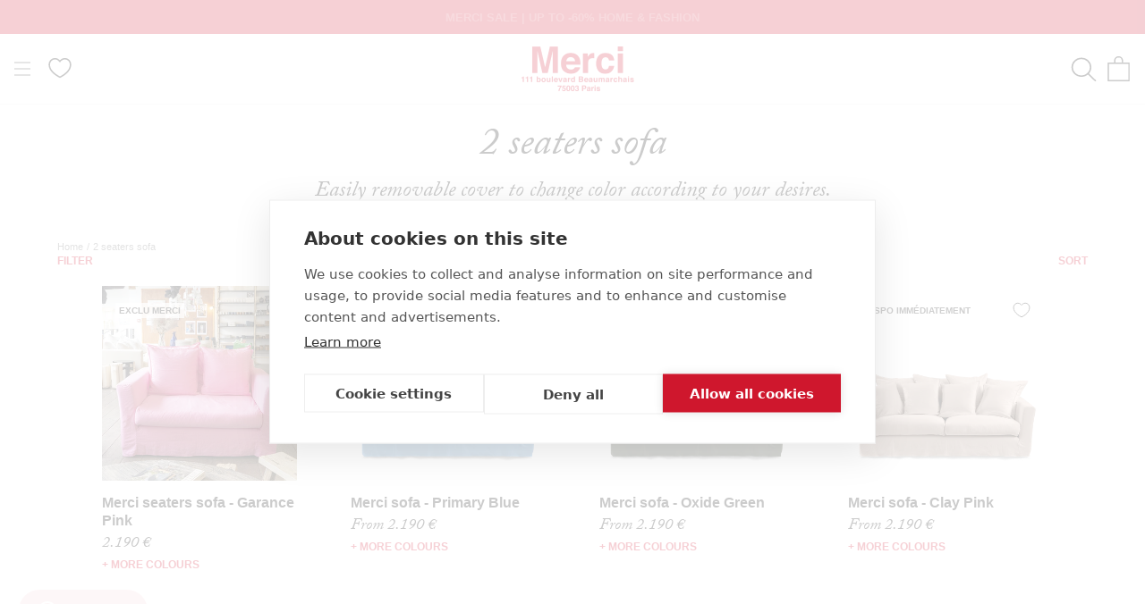

--- FILE ---
content_type: text/html; charset=utf-8
request_url: https://merci-merci.com/en/collections/canape-2-places
body_size: 80352
content:
<!doctype html>
<html class="no-js" lang="en">
  <head>
    <meta charset="utf-8">
    <meta http-equiv="X-UA-Compatible" content="IE=edge,chrome=1">
    <meta name="viewport" content="width=device-width, initial-scale=1.0, height=device-height, minimum-scale=1.0">
    <meta name="theme-color" content=""><title>2 Seater Sofa: Buy 2 Seater Sofa Online – Merci Paris</title><script src="https://cdn.cookiehub.eu/c2/a10eefff.js"></script>
    <script type="text/javascript">
      document.addEventListener("DOMContentLoaded", function(event) {
        var cpm = {
          onInitialise: function(status) {function setCookie(name, value, days) {
              var maxAge = (days||365) * 24 * 60 * 60;
              var secure = location.protocol === 'https:' ? '; Secure' : '';
              document.cookie = name + '=' + encodeURIComponent(value)
                + '; Path=/' + '; SameSite=Lax' + '; Max-Age=' + maxAge + secure;
            }

            if (this.hasConsented('marketing')) {
              setCookie('cookiehub_marketing', "true", 365);
            } else {
              setCookie('cookiehub_marketing', "false", 365);
            }
          }
        };
        window.cookiehub.load(cpm);
      });
    </script>

    <meta name="description" content="Discover our 2 Seater Sofa Collection ✔️ Enjoy Merci quality all year long ⚡ Fast Shipping ✓ French Concept Store" />
    <meta name="facebook-domain-verification" content="5tll5g99voj5vqyxwctowvvbr2842r" />
    <meta name="google-site-verification" content="g8UHUmHxijoB3IvY7TN8drp-ktz_nNBGbzEr-WuA100" />
    <link rel="canonical" href="https://merci-merci.com/en/collections/canape-2-places" /><script type="text/javascript" src="https://client.get-potions.com/627/recos-tag.js" async></script><link rel="shortcut icon" href="//merci-merci.com/cdn/shop/files/app-icon-512_96x.png?v=1613725545" type="image/png">
    <meta property="og:type" content="website" />
  <meta property="og:title" content="2 seaters sofa" />
  <meta property="og:image" content="http://merci-merci.com/cdn/shop/files/3_f298fb66-79aa-4094-ad58-f4d408c683f4.jpg?v=1758206437" />
  <meta property="og:image:secure_url" content="https://merci-merci.com/cdn/shop/files/3_f298fb66-79aa-4094-ad58-f4d408c683f4.jpg?v=1758206437" />
  <meta property="og:image:width" content="1000" />
  <meta property="og:image:height" content="1000" />
<meta property="og:description" content="Discover our 2 Seater Sofa Collection ✔️ Enjoy Merci quality all year long ⚡ Fast Shipping ✓ French Concept Store"><meta property="og:url" content="https://merci-merci.com/en/collections/canape-2-places">
  <meta property="og:site_name" content="Merci Paris">

    <style>
  
  

  
  
  

  :root {
    --heading-font-family : Helvetica, Arial, sans-serif;
    --heading-font-weight : 400;
    --heading-font-style  : normal;

    --text-font-family : Helvetica, Arial, sans-serif;
    --text-font-weight : 400;
    --text-font-style  : normal;

    --base-text-font-size   : 14px;
    --default-text-font-size: 14px;--background          : #ffffff;
    --background-rgb      : 255, 255, 255;
    --light-background    : #ffffff;
    --light-background-rgb: 255, 255, 255;
    --heading-color       : #cf162d;
    --text-color          : #1c1b1b;
    --text-color-rgb      : 28, 27, 27;
    --text-color-light    : #6a6a6a;
    --text-color-light-rgb: 106, 106, 106;
    --link-color          : #6a6a6a;
    --link-color-rgb      : 106, 106, 106;
    --border-color        : #dddddd;
    --border-color-rgb    : 221, 221, 221;

    --button-background    : #1c1b1b;
    --button-background-rgb: 28, 27, 27;
    --button-text-color    : #ffffff;

    --header-background       : #ffffff;
    --header-heading-color    : #cf162d;
    --header-light-text-color : #6a6a6a;
    --header-border-color     : #f8dce0;

    --footer-background    : #ffffff;
    --footer-text-color    : #1c1b1b;
    --footer-heading-color : #cf162d;
    --footer-border-color  : #dddddd;

    --navigation-background      : #ffffff;
    --navigation-background-rgb  : 255, 255, 255;
    --navigation-text-color      : #1c1b1b;
    --navigation-text-color-light: rgba(28, 27, 27, 0.5);
    --navigation-border-color    : rgba(28, 27, 27, 0.25);

    --newsletter-popup-background     : #ffffff;
    --newsletter-popup-text-color     : #1c1b1b;
    --newsletter-popup-text-color-rgb : 28, 27, 27;

    --secondary-elements-background       : #1c1b1b;
    --secondary-elements-background-rgb   : 28, 27, 27;
    --secondary-elements-text-color       : #ffffff;
    --secondary-elements-text-color-light : rgba(255, 255, 255, 0.5);
    --secondary-elements-border-color     : rgba(255, 255, 255, 0.25);

    --product-sale-price-color    : #cf162d;
    --product-sale-price-color-rgb: 207, 22, 45;

    /* Products */

    --horizontal-spacing-four-products-per-row: 60px;
        --horizontal-spacing-two-products-per-row : 60px;

    --vertical-spacing-four-products-per-row: 60px;
        --vertical-spacing-two-products-per-row : 75px;

    /* Animation */
    --drawer-transition-timing: cubic-bezier(0.645, 0.045, 0.355, 1);
    --header-base-height: 80px; /* We set a default for browsers that do not support CSS variables */

    /* Cursors */
    --cursor-zoom-in-svg    : url(//merci-merci.com/cdn/shop/t/12/assets/cursor-zoom-in.svg?v=139920763603937475401634885630);
    --cursor-zoom-in-2x-svg : url(//merci-merci.com/cdn/shop/t/12/assets/cursor-zoom-in-2x.svg?v=119162922081478801531634885630);
  }
</style>

<script>
  // IE11 does not have support for CSS variables, so we have to polyfill them
  if (!(((window || {}).CSS || {}).supports && window.CSS.supports('(--a: 0)'))) {
    const script = document.createElement('script');
    script.type = 'text/javascript';
    script.src = 'https://cdn.jsdelivr.net/npm/css-vars-ponyfill@2';
    script.onload = function() {
      cssVars({});
    };

    document.getElementsByTagName('head')[0].appendChild(script);
  }
</script>
<link rel="alternate" hreflang="en" href="https://merci-merci.com/en/collections/canape-2-places" /><script>window.performance && window.performance.mark && window.performance.mark('shopify.content_for_header.start');</script><meta name="google-site-verification" content="g8UHUmHxijoB3IvY7TN8drp-ktz_nNBGbzEr-WuA100">
<meta id="shopify-digital-wallet" name="shopify-digital-wallet" content="/52874805443/digital_wallets/dialog">
<meta name="shopify-checkout-api-token" content="d1665df8f4a0ffb8ffa953195abfa6b3">
<meta id="in-context-paypal-metadata" data-shop-id="52874805443" data-venmo-supported="false" data-environment="production" data-locale="en_US" data-paypal-v4="true" data-currency="EUR">
<link rel="alternate" type="application/atom+xml" title="Feed" href="/en/collections/canape-2-places.atom" />
<link rel="alternate" hreflang="x-default" href="https://merci-merci.com/collections/canape-2-places">
<link rel="alternate" hreflang="fr-FR" href="https://merci-merci.com/collections/canape-2-places">
<link rel="alternate" hreflang="en-FR" href="https://merci-merci.com/en/collections/canape-2-places">
<link rel="alternate" type="application/json+oembed" href="https://merci-merci.com/en/collections/canape-2-places.oembed">
<script async="async" src="/checkouts/internal/preloads.js?locale=en-FR"></script>
<script id="shopify-features" type="application/json">{"accessToken":"d1665df8f4a0ffb8ffa953195abfa6b3","betas":["rich-media-storefront-analytics"],"domain":"merci-merci.com","predictiveSearch":true,"shopId":52874805443,"locale":"en"}</script>
<script>var Shopify = Shopify || {};
Shopify.shop = "merciparis.myshopify.com";
Shopify.locale = "en";
Shopify.currency = {"active":"EUR","rate":"1.0"};
Shopify.country = "FR";
Shopify.theme = {"name":"Prestige - Prod","id":127768166595,"schema_name":"Custom ELX","schema_version":"4.12.3","theme_store_id":855,"role":"main"};
Shopify.theme.handle = "null";
Shopify.theme.style = {"id":null,"handle":null};
Shopify.cdnHost = "merci-merci.com/cdn";
Shopify.routes = Shopify.routes || {};
Shopify.routes.root = "/en/";</script>
<script type="module">!function(o){(o.Shopify=o.Shopify||{}).modules=!0}(window);</script>
<script>!function(o){function n(){var o=[];function n(){o.push(Array.prototype.slice.apply(arguments))}return n.q=o,n}var t=o.Shopify=o.Shopify||{};t.loadFeatures=n(),t.autoloadFeatures=n()}(window);</script>
<script id="shop-js-analytics" type="application/json">{"pageType":"collection"}</script>
<script defer="defer" async type="module" src="//merci-merci.com/cdn/shopifycloud/shop-js/modules/v2/client.init-shop-cart-sync_BT-GjEfc.en.esm.js"></script>
<script defer="defer" async type="module" src="//merci-merci.com/cdn/shopifycloud/shop-js/modules/v2/chunk.common_D58fp_Oc.esm.js"></script>
<script defer="defer" async type="module" src="//merci-merci.com/cdn/shopifycloud/shop-js/modules/v2/chunk.modal_xMitdFEc.esm.js"></script>
<script type="module">
  await import("//merci-merci.com/cdn/shopifycloud/shop-js/modules/v2/client.init-shop-cart-sync_BT-GjEfc.en.esm.js");
await import("//merci-merci.com/cdn/shopifycloud/shop-js/modules/v2/chunk.common_D58fp_Oc.esm.js");
await import("//merci-merci.com/cdn/shopifycloud/shop-js/modules/v2/chunk.modal_xMitdFEc.esm.js");

  window.Shopify.SignInWithShop?.initShopCartSync?.({"fedCMEnabled":true,"windoidEnabled":true});

</script>
<script>(function() {
  var isLoaded = false;
  function asyncLoad() {
    if (isLoaded) return;
    isLoaded = true;
    var urls = ["https:\/\/d1564fddzjmdj5.cloudfront.net\/initializercolissimo.js?app_name=happycolissimo\u0026cloud=d1564fddzjmdj5.cloudfront.net\u0026shop=merciparis.myshopify.com","\/\/searchserverapi1.com\/widgets\/shopify\/init.js?a=9Y4g9i0i8N\u0026shop=merciparis.myshopify.com"];
    for (var i = 0; i < urls.length; i++) {
      var s = document.createElement('script');
      s.type = 'text/javascript';
      s.async = true;
      s.src = urls[i];
      var x = document.getElementsByTagName('script')[0];
      x.parentNode.insertBefore(s, x);
    }
  };
  if(window.attachEvent) {
    window.attachEvent('onload', asyncLoad);
  } else {
    window.addEventListener('load', asyncLoad, false);
  }
})();</script>
<script id="__st">var __st={"a":52874805443,"offset":3600,"reqid":"ff6c6127-4953-4491-b558-f030d892f47c-1769160036","pageurl":"merci-merci.com\/en\/collections\/canape-2-places","u":"95e0b7b01cd8","p":"collection","rtyp":"collection","rid":386152399104};</script>
<script>window.ShopifyPaypalV4VisibilityTracking = true;</script>
<script id="captcha-bootstrap">!function(){'use strict';const t='contact',e='account',n='new_comment',o=[[t,t],['blogs',n],['comments',n],[t,'customer']],c=[[e,'customer_login'],[e,'guest_login'],[e,'recover_customer_password'],[e,'create_customer']],r=t=>t.map((([t,e])=>`form[action*='/${t}']:not([data-nocaptcha='true']) input[name='form_type'][value='${e}']`)).join(','),a=t=>()=>t?[...document.querySelectorAll(t)].map((t=>t.form)):[];function s(){const t=[...o],e=r(t);return a(e)}const i='password',u='form_key',d=['recaptcha-v3-token','g-recaptcha-response','h-captcha-response',i],f=()=>{try{return window.sessionStorage}catch{return}},m='__shopify_v',_=t=>t.elements[u];function p(t,e,n=!1){try{const o=window.sessionStorage,c=JSON.parse(o.getItem(e)),{data:r}=function(t){const{data:e,action:n}=t;return t[m]||n?{data:e,action:n}:{data:t,action:n}}(c);for(const[e,n]of Object.entries(r))t.elements[e]&&(t.elements[e].value=n);n&&o.removeItem(e)}catch(o){console.error('form repopulation failed',{error:o})}}const l='form_type',E='cptcha';function T(t){t.dataset[E]=!0}const w=window,h=w.document,L='Shopify',v='ce_forms',y='captcha';let A=!1;((t,e)=>{const n=(g='f06e6c50-85a8-45c8-87d0-21a2b65856fe',I='https://cdn.shopify.com/shopifycloud/storefront-forms-hcaptcha/ce_storefront_forms_captcha_hcaptcha.v1.5.2.iife.js',D={infoText:'Protected by hCaptcha',privacyText:'Privacy',termsText:'Terms'},(t,e,n)=>{const o=w[L][v],c=o.bindForm;if(c)return c(t,g,e,D).then(n);var r;o.q.push([[t,g,e,D],n]),r=I,A||(h.body.append(Object.assign(h.createElement('script'),{id:'captcha-provider',async:!0,src:r})),A=!0)});var g,I,D;w[L]=w[L]||{},w[L][v]=w[L][v]||{},w[L][v].q=[],w[L][y]=w[L][y]||{},w[L][y].protect=function(t,e){n(t,void 0,e),T(t)},Object.freeze(w[L][y]),function(t,e,n,w,h,L){const[v,y,A,g]=function(t,e,n){const i=e?o:[],u=t?c:[],d=[...i,...u],f=r(d),m=r(i),_=r(d.filter((([t,e])=>n.includes(e))));return[a(f),a(m),a(_),s()]}(w,h,L),I=t=>{const e=t.target;return e instanceof HTMLFormElement?e:e&&e.form},D=t=>v().includes(t);t.addEventListener('submit',(t=>{const e=I(t);if(!e)return;const n=D(e)&&!e.dataset.hcaptchaBound&&!e.dataset.recaptchaBound,o=_(e),c=g().includes(e)&&(!o||!o.value);(n||c)&&t.preventDefault(),c&&!n&&(function(t){try{if(!f())return;!function(t){const e=f();if(!e)return;const n=_(t);if(!n)return;const o=n.value;o&&e.removeItem(o)}(t);const e=Array.from(Array(32),(()=>Math.random().toString(36)[2])).join('');!function(t,e){_(t)||t.append(Object.assign(document.createElement('input'),{type:'hidden',name:u})),t.elements[u].value=e}(t,e),function(t,e){const n=f();if(!n)return;const o=[...t.querySelectorAll(`input[type='${i}']`)].map((({name:t})=>t)),c=[...d,...o],r={};for(const[a,s]of new FormData(t).entries())c.includes(a)||(r[a]=s);n.setItem(e,JSON.stringify({[m]:1,action:t.action,data:r}))}(t,e)}catch(e){console.error('failed to persist form',e)}}(e),e.submit())}));const S=(t,e)=>{t&&!t.dataset[E]&&(n(t,e.some((e=>e===t))),T(t))};for(const o of['focusin','change'])t.addEventListener(o,(t=>{const e=I(t);D(e)&&S(e,y())}));const B=e.get('form_key'),M=e.get(l),P=B&&M;t.addEventListener('DOMContentLoaded',(()=>{const t=y();if(P)for(const e of t)e.elements[l].value===M&&p(e,B);[...new Set([...A(),...v().filter((t=>'true'===t.dataset.shopifyCaptcha))])].forEach((e=>S(e,t)))}))}(h,new URLSearchParams(w.location.search),n,t,e,['guest_login'])})(!0,!1)}();</script>
<script integrity="sha256-4kQ18oKyAcykRKYeNunJcIwy7WH5gtpwJnB7kiuLZ1E=" data-source-attribution="shopify.loadfeatures" defer="defer" src="//merci-merci.com/cdn/shopifycloud/storefront/assets/storefront/load_feature-a0a9edcb.js" crossorigin="anonymous"></script>
<script data-source-attribution="shopify.dynamic_checkout.dynamic.init">var Shopify=Shopify||{};Shopify.PaymentButton=Shopify.PaymentButton||{isStorefrontPortableWallets:!0,init:function(){window.Shopify.PaymentButton.init=function(){};var t=document.createElement("script");t.src="https://merci-merci.com/cdn/shopifycloud/portable-wallets/latest/portable-wallets.en.js",t.type="module",document.head.appendChild(t)}};
</script>
<script data-source-attribution="shopify.dynamic_checkout.buyer_consent">
  function portableWalletsHideBuyerConsent(e){var t=document.getElementById("shopify-buyer-consent"),n=document.getElementById("shopify-subscription-policy-button");t&&n&&(t.classList.add("hidden"),t.setAttribute("aria-hidden","true"),n.removeEventListener("click",e))}function portableWalletsShowBuyerConsent(e){var t=document.getElementById("shopify-buyer-consent"),n=document.getElementById("shopify-subscription-policy-button");t&&n&&(t.classList.remove("hidden"),t.removeAttribute("aria-hidden"),n.addEventListener("click",e))}window.Shopify?.PaymentButton&&(window.Shopify.PaymentButton.hideBuyerConsent=portableWalletsHideBuyerConsent,window.Shopify.PaymentButton.showBuyerConsent=portableWalletsShowBuyerConsent);
</script>
<script data-source-attribution="shopify.dynamic_checkout.cart.bootstrap">document.addEventListener("DOMContentLoaded",(function(){function t(){return document.querySelector("shopify-accelerated-checkout-cart, shopify-accelerated-checkout")}if(t())Shopify.PaymentButton.init();else{new MutationObserver((function(e,n){t()&&(Shopify.PaymentButton.init(),n.disconnect())})).observe(document.body,{childList:!0,subtree:!0})}}));
</script>
<link id="shopify-accelerated-checkout-styles" rel="stylesheet" media="screen" href="https://merci-merci.com/cdn/shopifycloud/portable-wallets/latest/accelerated-checkout-backwards-compat.css" crossorigin="anonymous">
<style id="shopify-accelerated-checkout-cart">
        #shopify-buyer-consent {
  margin-top: 1em;
  display: inline-block;
  width: 100%;
}

#shopify-buyer-consent.hidden {
  display: none;
}

#shopify-subscription-policy-button {
  background: none;
  border: none;
  padding: 0;
  text-decoration: underline;
  font-size: inherit;
  cursor: pointer;
}

#shopify-subscription-policy-button::before {
  box-shadow: none;
}

      </style>

<script>window.performance && window.performance.mark && window.performance.mark('shopify.content_for_header.end');</script>
    <link rel="stylesheet" href="https://use.typekit.net/csi2muc.css">
    <link rel="stylesheet" href="//merci-merci.com/cdn/shop/t/12/assets/theme.css?v=161345275692684939561764933746">
    <link rel="stylesheet" href="//merci-merci.com/cdn/shop/t/12/assets/custom.css?v=142638222305128220141764933734"><script>
      if(sessionStorage.getItem('gclid') == null){
        var url = window.location.search;
        var regex = /gclid=([^&]*)/
        if(url.match(regex)){
          var gclid = url.match(regex)[1];
          sessionStorage.setItem("gclid", gclid);
        }
      }
    </script>

    <script>// This allows to expose several variables to the global scope, to be used in scripts
      window.theme = {
        pageType: "collection",
        moneyFormat: "{{amount_with_comma_separator}} €",
        moneyWithCurrencyFormat: "{{amount_with_comma_separator}} €",
        productImageSize: "natural",
        searchMode: "product",
        showPageTransition: false,
        showElementStaggering: false,
        showImageZooming: false
      };

      window.routes = {
        rootUrl: "\/en",
        rootUrlWithoutSlash: "\/en",
        cartUrl: "\/en\/cart",
        cartAddUrl: "\/en\/cart\/add",
        cartChangeUrl: "\/en\/cart\/change",
        searchUrl: "\/en\/search",
        productRecommendationsUrl: "\/en\/recommendations\/products"
      };

      window.languages = {
        cartAddNote: "Add Order Note",
        cartEditNote: "Edit Order Note",
        productImageLoadingError: "This image could not be loaded. Please try to reload the page.",
        productFormAddToCart: "Add to cart",
        productFormPreOrder: "Pre-order",
        productFormUnavailable: "Unavailable",
        productFormSoldOut: "Sold Out",
        shippingEstimatorOneResult: "1 option available:",
        shippingEstimatorMoreResults: "{{count}} options available:",
        shippingEstimatorNoResults: "No shipping could be found"
      };

      window.lazySizesConfig = {
        loadHidden: false,
        hFac: 0.5,
        expFactor: 2,
        ricTimeout: 150,
        lazyClass: 'Image--lazyLoad',
        loadingClass: 'Image--lazyLoading',
        loadedClass: 'Image--lazyLoaded'
      };

      document.documentElement.className = document.documentElement.className.replace('no-js', 'js');
      document.documentElement.style.setProperty('--window-height', window.innerHeight + 'px');

      // We do a quick detection of some features (we could use Modernizr but for so little...)
      (function() {
        document.documentElement.className += ((window.CSS && window.CSS.supports('(position: sticky) or (position: -webkit-sticky)')) ? ' supports-sticky' : ' no-supports-sticky');
        document.documentElement.className += (window.matchMedia('(-moz-touch-enabled: 1), (hover: none)')).matches ? ' no-supports-hover' : ' supports-hover';
      }());
    </script>
    <script src="//merci-merci.com/cdn/shop/t/12/assets/lazysizes.min.js?v=174358363404432586981634885428" async></script><script src="https://polyfill-fastly.net/v3/polyfill.min.js?unknown=polyfill&features=fetch,Element.prototype.closest,Element.prototype.remove,Element.prototype.classList,Array.prototype.includes,Array.prototype.fill,Object.assign,CustomEvent,IntersectionObserver,IntersectionObserverEntry,URL" defer></script>
    <script src="//merci-merci.com/cdn/shop/t/12/assets/jquery-3.6.0.min.js?v=8324501383853434791637769511" defer></script>
    <script src="//merci-merci.com/cdn/shop/t/12/assets/libs.min.js?v=163407168614881406011637767777" defer></script>
    <script src="//merci-merci.com/cdn/shop/t/12/assets/theme.js?v=181063203028162485531768216264" defer></script>
    <script src="//merci-merci.com/cdn/shop/t/12/assets/slick.min.js?v=78403228708673780251634885570" defer></script>
    <script src="//merci-merci.com/cdn/shop/t/12/assets/custom.js?v=12293297167736338261761730327" defer></script>
    <script src="//merci-merci.com/cdn/shop/t/12/assets/famille.js?v=4507016556581631261649142170" defer></script><script>
      (function () {
        window.onpageshow = function() {
          // When the page is loaded from the cache, we have to reload the cart content
          document.documentElement.dispatchEvent(new CustomEvent('cart:refresh', {
            bubbles: true
          }));
        };
      })();
    </script>

    




    <script type="text/javascript">
    (function(c,l,a,r,i,t,y){
        c[a]=c[a]||function(){(c[a].q=c[a].q||[]).push(arguments)};
        t=l.createElement(r);t.async=1;t.src="https://www.clarity.ms/tag/"+i;
        y=l.getElementsByTagName(r)[0];y.parentNode.insertBefore(t,y);
    })(window, document, "clarity", "script", "pr7w56hv1i");
    </script>

  <!--DOOFINDER-SHOPIFY--> <script>
  (function(w, k) {w[k] = window[k] || function () { (window[k].q = window[k].q || []).push(arguments) }})(window, "doofinderApp")
  var dfKvCustomerEmail = "";

  doofinderApp("config", "currency", Shopify.currency.active);
  doofinderApp("config", "language", Shopify.locale);
  let context = Shopify.country;
  
  doofinderApp("config", "priceName", context);
  localStorage.setItem("shopify-language", Shopify.locale);

  doofinderApp("init", "layer", {
    params:{
      "":{
        exclude: {
          not_published_in: [context]
        }
      },
      "product":{
        exclude: {
          not_published_in: [context]
        }
      }
    }
  });
</script>
<script src="https://eu1-config.doofinder.com/2.x/27b9223e-2ebd-42c4-a044-719c0e8bffae.js" async></script> <!--/DOOFINDER-SHOPIFY-->

  <link rel="stylesheet" href="//merci-merci.com/cdn/shop/t/12/assets/swish-buttons.css?v=9347059544009169341763644743" />
<!-- BEGIN app block: shopify://apps/klaviyo-email-marketing-sms/blocks/klaviyo-onsite-embed/2632fe16-c075-4321-a88b-50b567f42507 -->












  <script async src="https://static.klaviyo.com/onsite/js/UFC7fQ/klaviyo.js?company_id=UFC7fQ"></script>
  <script>!function(){if(!window.klaviyo){window._klOnsite=window._klOnsite||[];try{window.klaviyo=new Proxy({},{get:function(n,i){return"push"===i?function(){var n;(n=window._klOnsite).push.apply(n,arguments)}:function(){for(var n=arguments.length,o=new Array(n),w=0;w<n;w++)o[w]=arguments[w];var t="function"==typeof o[o.length-1]?o.pop():void 0,e=new Promise((function(n){window._klOnsite.push([i].concat(o,[function(i){t&&t(i),n(i)}]))}));return e}}})}catch(n){window.klaviyo=window.klaviyo||[],window.klaviyo.push=function(){var n;(n=window._klOnsite).push.apply(n,arguments)}}}}();</script>

  




  <script>
    window.klaviyoReviewsProductDesignMode = false
  </script>







<!-- END app block --><script src="https://cdn.shopify.com/extensions/b41074e5-57a8-4843-a6e6-1cf28f5b384a/appikon-back-in-stock-19/assets/subscribe_it_js.js" type="text/javascript" defer="defer"></script>
<link href="https://monorail-edge.shopifysvc.com" rel="dns-prefetch">
<script>(function(){if ("sendBeacon" in navigator && "performance" in window) {try {var session_token_from_headers = performance.getEntriesByType('navigation')[0].serverTiming.find(x => x.name == '_s').description;} catch {var session_token_from_headers = undefined;}var session_cookie_matches = document.cookie.match(/_shopify_s=([^;]*)/);var session_token_from_cookie = session_cookie_matches && session_cookie_matches.length === 2 ? session_cookie_matches[1] : "";var session_token = session_token_from_headers || session_token_from_cookie || "";function handle_abandonment_event(e) {var entries = performance.getEntries().filter(function(entry) {return /monorail-edge.shopifysvc.com/.test(entry.name);});if (!window.abandonment_tracked && entries.length === 0) {window.abandonment_tracked = true;var currentMs = Date.now();var navigation_start = performance.timing.navigationStart;var payload = {shop_id: 52874805443,url: window.location.href,navigation_start,duration: currentMs - navigation_start,session_token,page_type: "collection"};window.navigator.sendBeacon("https://monorail-edge.shopifysvc.com/v1/produce", JSON.stringify({schema_id: "online_store_buyer_site_abandonment/1.1",payload: payload,metadata: {event_created_at_ms: currentMs,event_sent_at_ms: currentMs}}));}}window.addEventListener('pagehide', handle_abandonment_event);}}());</script>
<script id="web-pixels-manager-setup">(function e(e,d,r,n,o){if(void 0===o&&(o={}),!Boolean(null===(a=null===(i=window.Shopify)||void 0===i?void 0:i.analytics)||void 0===a?void 0:a.replayQueue)){var i,a;window.Shopify=window.Shopify||{};var t=window.Shopify;t.analytics=t.analytics||{};var s=t.analytics;s.replayQueue=[],s.publish=function(e,d,r){return s.replayQueue.push([e,d,r]),!0};try{self.performance.mark("wpm:start")}catch(e){}var l=function(){var e={modern:/Edge?\/(1{2}[4-9]|1[2-9]\d|[2-9]\d{2}|\d{4,})\.\d+(\.\d+|)|Firefox\/(1{2}[4-9]|1[2-9]\d|[2-9]\d{2}|\d{4,})\.\d+(\.\d+|)|Chrom(ium|e)\/(9{2}|\d{3,})\.\d+(\.\d+|)|(Maci|X1{2}).+ Version\/(15\.\d+|(1[6-9]|[2-9]\d|\d{3,})\.\d+)([,.]\d+|)( \(\w+\)|)( Mobile\/\w+|) Safari\/|Chrome.+OPR\/(9{2}|\d{3,})\.\d+\.\d+|(CPU[ +]OS|iPhone[ +]OS|CPU[ +]iPhone|CPU IPhone OS|CPU iPad OS)[ +]+(15[._]\d+|(1[6-9]|[2-9]\d|\d{3,})[._]\d+)([._]\d+|)|Android:?[ /-](13[3-9]|1[4-9]\d|[2-9]\d{2}|\d{4,})(\.\d+|)(\.\d+|)|Android.+Firefox\/(13[5-9]|1[4-9]\d|[2-9]\d{2}|\d{4,})\.\d+(\.\d+|)|Android.+Chrom(ium|e)\/(13[3-9]|1[4-9]\d|[2-9]\d{2}|\d{4,})\.\d+(\.\d+|)|SamsungBrowser\/([2-9]\d|\d{3,})\.\d+/,legacy:/Edge?\/(1[6-9]|[2-9]\d|\d{3,})\.\d+(\.\d+|)|Firefox\/(5[4-9]|[6-9]\d|\d{3,})\.\d+(\.\d+|)|Chrom(ium|e)\/(5[1-9]|[6-9]\d|\d{3,})\.\d+(\.\d+|)([\d.]+$|.*Safari\/(?![\d.]+ Edge\/[\d.]+$))|(Maci|X1{2}).+ Version\/(10\.\d+|(1[1-9]|[2-9]\d|\d{3,})\.\d+)([,.]\d+|)( \(\w+\)|)( Mobile\/\w+|) Safari\/|Chrome.+OPR\/(3[89]|[4-9]\d|\d{3,})\.\d+\.\d+|(CPU[ +]OS|iPhone[ +]OS|CPU[ +]iPhone|CPU IPhone OS|CPU iPad OS)[ +]+(10[._]\d+|(1[1-9]|[2-9]\d|\d{3,})[._]\d+)([._]\d+|)|Android:?[ /-](13[3-9]|1[4-9]\d|[2-9]\d{2}|\d{4,})(\.\d+|)(\.\d+|)|Mobile Safari.+OPR\/([89]\d|\d{3,})\.\d+\.\d+|Android.+Firefox\/(13[5-9]|1[4-9]\d|[2-9]\d{2}|\d{4,})\.\d+(\.\d+|)|Android.+Chrom(ium|e)\/(13[3-9]|1[4-9]\d|[2-9]\d{2}|\d{4,})\.\d+(\.\d+|)|Android.+(UC? ?Browser|UCWEB|U3)[ /]?(15\.([5-9]|\d{2,})|(1[6-9]|[2-9]\d|\d{3,})\.\d+)\.\d+|SamsungBrowser\/(5\.\d+|([6-9]|\d{2,})\.\d+)|Android.+MQ{2}Browser\/(14(\.(9|\d{2,})|)|(1[5-9]|[2-9]\d|\d{3,})(\.\d+|))(\.\d+|)|K[Aa][Ii]OS\/(3\.\d+|([4-9]|\d{2,})\.\d+)(\.\d+|)/},d=e.modern,r=e.legacy,n=navigator.userAgent;return n.match(d)?"modern":n.match(r)?"legacy":"unknown"}(),u="modern"===l?"modern":"legacy",c=(null!=n?n:{modern:"",legacy:""})[u],f=function(e){return[e.baseUrl,"/wpm","/b",e.hashVersion,"modern"===e.buildTarget?"m":"l",".js"].join("")}({baseUrl:d,hashVersion:r,buildTarget:u}),m=function(e){var d=e.version,r=e.bundleTarget,n=e.surface,o=e.pageUrl,i=e.monorailEndpoint;return{emit:function(e){var a=e.status,t=e.errorMsg,s=(new Date).getTime(),l=JSON.stringify({metadata:{event_sent_at_ms:s},events:[{schema_id:"web_pixels_manager_load/3.1",payload:{version:d,bundle_target:r,page_url:o,status:a,surface:n,error_msg:t},metadata:{event_created_at_ms:s}}]});if(!i)return console&&console.warn&&console.warn("[Web Pixels Manager] No Monorail endpoint provided, skipping logging."),!1;try{return self.navigator.sendBeacon.bind(self.navigator)(i,l)}catch(e){}var u=new XMLHttpRequest;try{return u.open("POST",i,!0),u.setRequestHeader("Content-Type","text/plain"),u.send(l),!0}catch(e){return console&&console.warn&&console.warn("[Web Pixels Manager] Got an unhandled error while logging to Monorail."),!1}}}}({version:r,bundleTarget:l,surface:e.surface,pageUrl:self.location.href,monorailEndpoint:e.monorailEndpoint});try{o.browserTarget=l,function(e){var d=e.src,r=e.async,n=void 0===r||r,o=e.onload,i=e.onerror,a=e.sri,t=e.scriptDataAttributes,s=void 0===t?{}:t,l=document.createElement("script"),u=document.querySelector("head"),c=document.querySelector("body");if(l.async=n,l.src=d,a&&(l.integrity=a,l.crossOrigin="anonymous"),s)for(var f in s)if(Object.prototype.hasOwnProperty.call(s,f))try{l.dataset[f]=s[f]}catch(e){}if(o&&l.addEventListener("load",o),i&&l.addEventListener("error",i),u)u.appendChild(l);else{if(!c)throw new Error("Did not find a head or body element to append the script");c.appendChild(l)}}({src:f,async:!0,onload:function(){if(!function(){var e,d;return Boolean(null===(d=null===(e=window.Shopify)||void 0===e?void 0:e.analytics)||void 0===d?void 0:d.initialized)}()){var d=window.webPixelsManager.init(e)||void 0;if(d){var r=window.Shopify.analytics;r.replayQueue.forEach((function(e){var r=e[0],n=e[1],o=e[2];d.publishCustomEvent(r,n,o)})),r.replayQueue=[],r.publish=d.publishCustomEvent,r.visitor=d.visitor,r.initialized=!0}}},onerror:function(){return m.emit({status:"failed",errorMsg:"".concat(f," has failed to load")})},sri:function(e){var d=/^sha384-[A-Za-z0-9+/=]+$/;return"string"==typeof e&&d.test(e)}(c)?c:"",scriptDataAttributes:o}),m.emit({status:"loading"})}catch(e){m.emit({status:"failed",errorMsg:(null==e?void 0:e.message)||"Unknown error"})}}})({shopId: 52874805443,storefrontBaseUrl: "https://merci-merci.com",extensionsBaseUrl: "https://extensions.shopifycdn.com/cdn/shopifycloud/web-pixels-manager",monorailEndpoint: "https://monorail-edge.shopifysvc.com/unstable/produce_batch",surface: "storefront-renderer",enabledBetaFlags: ["2dca8a86"],webPixelsConfigList: [{"id":"2178711937","configuration":"{\"tagID\":\"2612924836450\"}","eventPayloadVersion":"v1","runtimeContext":"STRICT","scriptVersion":"18031546ee651571ed29edbe71a3550b","type":"APP","apiClientId":3009811,"privacyPurposes":["ANALYTICS","MARKETING","SALE_OF_DATA"],"dataSharingAdjustments":{"protectedCustomerApprovalScopes":["read_customer_address","read_customer_email","read_customer_name","read_customer_personal_data","read_customer_phone"]}},{"id":"2149155201","configuration":"{\"accountID\":\"ba2537a9-7119-4f6f-851d-c53278824a07\",\"endpoint\":\"https:\/\/m.moast.io\/apps\/moast\/event\"}","eventPayloadVersion":"v1","runtimeContext":"STRICT","scriptVersion":"f0586dad335268df5f6073df999a20f8","type":"APP","apiClientId":108560121857,"privacyPurposes":["ANALYTICS","MARKETING","SALE_OF_DATA"],"dataSharingAdjustments":{"protectedCustomerApprovalScopes":["read_customer_address","read_customer_email","read_customer_name","read_customer_personal_data","read_customer_phone"]}},{"id":"1979679105","configuration":"{\"accountID\":\"UFC7fQ\",\"webPixelConfig\":\"eyJlbmFibGVBZGRlZFRvQ2FydEV2ZW50cyI6IHRydWV9\"}","eventPayloadVersion":"v1","runtimeContext":"STRICT","scriptVersion":"524f6c1ee37bacdca7657a665bdca589","type":"APP","apiClientId":123074,"privacyPurposes":["ANALYTICS","MARKETING"],"dataSharingAdjustments":{"protectedCustomerApprovalScopes":["read_customer_address","read_customer_email","read_customer_name","read_customer_personal_data","read_customer_phone"]}},{"id":"1453392257","configuration":"{\"pixel_id\":\"160801831088354\",\"pixel_type\":\"facebook_pixel\"}","eventPayloadVersion":"v1","runtimeContext":"OPEN","scriptVersion":"ca16bc87fe92b6042fbaa3acc2fbdaa6","type":"APP","apiClientId":2329312,"privacyPurposes":["ANALYTICS","MARKETING","SALE_OF_DATA"],"dataSharingAdjustments":{"protectedCustomerApprovalScopes":["read_customer_address","read_customer_email","read_customer_name","read_customer_personal_data","read_customer_phone"]}},{"id":"1431142785","configuration":"{\"config\":\"{\\\"google_tag_ids\\\":[\\\"AW-861000387\\\",\\\"GT-NSLW2RLT\\\",\\\"G-RXK599JQ4G\\\"],\\\"target_country\\\":\\\"FR\\\",\\\"gtag_events\\\":[{\\\"type\\\":\\\"begin_checkout\\\",\\\"action_label\\\":[\\\"AW-861000387\\\/NWzpCLTdkfUZEMOlx5oD\\\",\\\"G-RXK599JQ4G\\\"]},{\\\"type\\\":\\\"search\\\",\\\"action_label\\\":[\\\"AW-861000387\\\/dLT4CK7dkfUZEMOlx5oD\\\",\\\"G-RXK599JQ4G\\\"]},{\\\"type\\\":\\\"view_item\\\",\\\"action_label\\\":[\\\"AW-861000387\\\/6O0ICKvdkfUZEMOlx5oD\\\",\\\"MC-B979SPS7CL\\\",\\\"AW-861000387\\\/EVLbCNjT8ZsYEMOlx5oD\\\",\\\"G-RXK599JQ4G\\\"]},{\\\"type\\\":\\\"purchase\\\",\\\"action_label\\\":[\\\"AW-861000387\\\/-CO7CKXdkfUZEMOlx5oD\\\",\\\"MC-B979SPS7CL\\\",\\\"AW-861000387\\\/Y-nHCNiGj5oYEMOlx5oD\\\",\\\"G-RXK599JQ4G\\\"]},{\\\"type\\\":\\\"page_view\\\",\\\"action_label\\\":[\\\"AW-861000387\\\/Uzg0CKjdkfUZEMOlx5oD\\\",\\\"MC-B979SPS7CL\\\",\\\"G-RXK599JQ4G\\\"]},{\\\"type\\\":\\\"add_payment_info\\\",\\\"action_label\\\":[\\\"AW-861000387\\\/YSWQCLfdkfUZEMOlx5oD\\\",\\\"G-RXK599JQ4G\\\"]},{\\\"type\\\":\\\"add_to_cart\\\",\\\"action_label\\\":[\\\"AW-861000387\\\/K9R1CLHdkfUZEMOlx5oD\\\",\\\"AW-861000387\\\/yhr1COPhjpoYEMOlx5oD\\\",\\\"G-RXK599JQ4G\\\"]}],\\\"enable_monitoring_mode\\\":false}\"}","eventPayloadVersion":"v1","runtimeContext":"OPEN","scriptVersion":"b2a88bafab3e21179ed38636efcd8a93","type":"APP","apiClientId":1780363,"privacyPurposes":[],"dataSharingAdjustments":{"protectedCustomerApprovalScopes":["read_customer_address","read_customer_email","read_customer_name","read_customer_personal_data","read_customer_phone"]}},{"id":"1426915713","configuration":"{\"myshopifyDomain\":\"merciparis.myshopify.com\"}","eventPayloadVersion":"v1","runtimeContext":"STRICT","scriptVersion":"23b97d18e2aa74363140dc29c9284e87","type":"APP","apiClientId":2775569,"privacyPurposes":["ANALYTICS","MARKETING","SALE_OF_DATA"],"dataSharingAdjustments":{"protectedCustomerApprovalScopes":["read_customer_address","read_customer_email","read_customer_name","read_customer_phone","read_customer_personal_data"]}},{"id":"124125508","configuration":"{\"apiKey\":\"9Y4g9i0i8N\", \"host\":\"searchserverapi.com\"}","eventPayloadVersion":"v1","runtimeContext":"STRICT","scriptVersion":"5559ea45e47b67d15b30b79e7c6719da","type":"APP","apiClientId":578825,"privacyPurposes":["ANALYTICS"],"dataSharingAdjustments":{"protectedCustomerApprovalScopes":["read_customer_personal_data"]}},{"id":"219349377","eventPayloadVersion":"1","runtimeContext":"LAX","scriptVersion":"104","type":"CUSTOM","privacyPurposes":[],"name":"Custom events"},{"id":"230949249","eventPayloadVersion":"1","runtimeContext":"LAX","scriptVersion":"3","type":"CUSTOM","privacyPurposes":["ANALYTICS","MARKETING"],"name":"Doofinder pixel"},{"id":"shopify-app-pixel","configuration":"{}","eventPayloadVersion":"v1","runtimeContext":"STRICT","scriptVersion":"0450","apiClientId":"shopify-pixel","type":"APP","privacyPurposes":["ANALYTICS","MARKETING"]},{"id":"shopify-custom-pixel","eventPayloadVersion":"v1","runtimeContext":"LAX","scriptVersion":"0450","apiClientId":"shopify-pixel","type":"CUSTOM","privacyPurposes":["ANALYTICS","MARKETING"]}],isMerchantRequest: false,initData: {"shop":{"name":"Merci Paris","paymentSettings":{"currencyCode":"EUR"},"myshopifyDomain":"merciparis.myshopify.com","countryCode":"FR","storefrontUrl":"https:\/\/merci-merci.com\/en"},"customer":null,"cart":null,"checkout":null,"productVariants":[],"purchasingCompany":null},},"https://merci-merci.com/cdn","fcfee988w5aeb613cpc8e4bc33m6693e112",{"modern":"","legacy":""},{"shopId":"52874805443","storefrontBaseUrl":"https:\/\/merci-merci.com","extensionBaseUrl":"https:\/\/extensions.shopifycdn.com\/cdn\/shopifycloud\/web-pixels-manager","surface":"storefront-renderer","enabledBetaFlags":"[\"2dca8a86\"]","isMerchantRequest":"false","hashVersion":"fcfee988w5aeb613cpc8e4bc33m6693e112","publish":"custom","events":"[[\"page_viewed\",{}],[\"collection_viewed\",{\"collection\":{\"id\":\"386152399104\",\"title\":\"2 seaters sofa\",\"productVariants\":[{\"price\":{\"amount\":2190.0,\"currencyCode\":\"EUR\"},\"product\":{\"title\":\"Merci seaters sofa - Garance Pink\",\"vendor\":\"MERCI\",\"id\":\"15175645168001\",\"untranslatedTitle\":\"Merci seaters sofa - Garance Pink\",\"url\":\"\/en\/products\/canape-merci-rose-garance\",\"type\":\"Canapé\"},\"id\":\"54763046961537\",\"image\":{\"src\":\"\/\/merci-merci.com\/cdn\/shop\/files\/3_f298fb66-79aa-4094-ad58-f4d408c683f4.jpg?v=1758206437\"},\"sku\":null,\"title\":\"2 places\",\"untranslatedTitle\":\"2 places\"},{\"price\":{\"amount\":2190.0,\"currencyCode\":\"EUR\"},\"product\":{\"title\":\"Merci sofa - Primary Blue\",\"vendor\":\"MERCI\",\"id\":\"15175650673025\",\"untranslatedTitle\":\"Merci sofa - Primary Blue\",\"url\":\"\/en\/products\/canape-merci-bleu-primaire\",\"type\":\"Canapé\"},\"id\":\"54763056628097\",\"image\":{\"src\":\"\/\/merci-merci.com\/cdn\/shop\/files\/Merci_canape_3P_1_Bleu_00921902-8699-475a-ab5d-5c9e91a1ab7f.png?v=1758206799\"},\"sku\":null,\"title\":\"2 places\",\"untranslatedTitle\":\"2 places\"},{\"price\":{\"amount\":2190.0,\"currencyCode\":\"EUR\"},\"product\":{\"title\":\"Merci sofa - Oxide Green\",\"vendor\":\"MERCI\",\"id\":\"15175652835713\",\"untranslatedTitle\":\"Merci sofa - Oxide Green\",\"url\":\"\/en\/products\/canape-merci-vert-oxyde\",\"type\":\"Canapé\"},\"id\":\"54763061313921\",\"image\":{\"src\":\"\/\/merci-merci.com\/cdn\/shop\/files\/Merci_canape_3P_1_Kaki_9d7da125-869f-4a6c-9016-ce945768410d.png?v=1758207539\"},\"sku\":null,\"title\":\"2 places\",\"untranslatedTitle\":\"2 places\"},{\"price\":{\"amount\":2190.0,\"currencyCode\":\"EUR\"},\"product\":{\"title\":\"Merci sofa - Clay Pink\",\"vendor\":\"MERCI\",\"id\":\"7513370034432\",\"untranslatedTitle\":\"Merci sofa - Clay Pink\",\"url\":\"\/en\/products\/canape-merci-2-places-rose-argile\",\"type\":\"Canapé\"},\"id\":\"47252657307972\",\"image\":{\"src\":\"\/\/merci-merci.com\/cdn\/shop\/products\/housse-de-canape-2-places-rose-argile-28352902856899_d141ce28-0f72-4cd7-8b9c-a6565bc5a9ec.png?v=1698055191\"},\"sku\":null,\"title\":\"2 places\",\"untranslatedTitle\":\"2 places\"},{\"price\":{\"amount\":2190.0,\"currencyCode\":\"EUR\"},\"product\":{\"title\":\"Merci sofa - Stone\",\"vendor\":\"MERCI\",\"id\":\"7513370001664\",\"untranslatedTitle\":\"Merci sofa - Stone\",\"url\":\"\/en\/products\/canape-merci-2-places-pierre\",\"type\":\"Canapé\"},\"id\":\"47252668809540\",\"image\":{\"src\":\"\/\/merci-merci.com\/cdn\/shop\/products\/housse-de-canape-2-places-pierre-28236218663107_8b5bf9ef-1e69-44a8-98fc-3fd1d333062e.png?v=1698055185\"},\"sku\":null,\"title\":\"2 places\",\"untranslatedTitle\":\"2 places\"},{\"price\":{\"amount\":2190.0,\"currencyCode\":\"EUR\"},\"product\":{\"title\":\"Merci 2 seaters sofa - String\",\"vendor\":\"MERCI\",\"id\":\"7513369903360\",\"untranslatedTitle\":\"Merci 2 seaters sofa - String\",\"url\":\"\/en\/products\/canape-merci-2-places-ficelle\",\"type\":\"Canapé\"},\"id\":\"47242058400068\",\"image\":{\"src\":\"\/\/merci-merci.com\/cdn\/shop\/products\/housse-de-canape-2-places-ficelle-28352891027651_a73ecf5f-ea9b-4bb7-a4f2-1f695a9d337a.png?v=1698055161\"},\"sku\":null,\"title\":\"2 places\",\"untranslatedTitle\":\"2 places\"},{\"price\":{\"amount\":2190.0,\"currencyCode\":\"EUR\"},\"product\":{\"title\":\"Merci seaters sofa - Optical White\",\"vendor\":\"MERCI\",\"id\":\"7513369837824\",\"untranslatedTitle\":\"Merci seaters sofa - Optical White\",\"url\":\"\/en\/products\/canape-merci-2-places-blanc-optique\",\"type\":\"Canapé\"},\"id\":\"47221042118980\",\"image\":{\"src\":\"\/\/merci-merci.com\/cdn\/shop\/products\/housse-de-canape-2-places-blanc-optique-28236182225091_4f96b124-9dbc-4e17-9c4b-00131172d292.png?v=1697461503\"},\"sku\":null,\"title\":\"2 places\",\"untranslatedTitle\":\"2 places\"},{\"price\":{\"amount\":3090.0,\"currencyCode\":\"EUR\"},\"product\":{\"title\":\"Merci sofa - Digoin Grey\",\"vendor\":\"MERCI\",\"id\":\"8680105115972\",\"untranslatedTitle\":\"Merci sofa - Digoin Grey\",\"url\":\"\/en\/products\/canape-merci-4-places-gris-vesuve\",\"type\":\"Canapé\"},\"id\":\"47252682244420\",\"image\":{\"src\":\"\/\/merci-merci.com\/cdn\/shop\/files\/photocopie_3799f907-b698-4ad1-a56d-f6177af773e9.jpg?v=1698053175\"},\"sku\":null,\"title\":\"3 places\",\"untranslatedTitle\":\"3 places\"},{\"price\":{\"amount\":2190.0,\"currencyCode\":\"EUR\"},\"product\":{\"title\":\"Merci seaters sofa - Brun Cha Iro\",\"vendor\":\"MERCI\",\"id\":\"9606727729476\",\"untranslatedTitle\":\"Merci seaters sofa - Brun Cha Iro\",\"url\":\"\/en\/products\/canape-merci-brun-cha-iro\",\"type\":\"Canapé\"},\"id\":\"49351283048772\",\"image\":{\"src\":\"\/\/merci-merci.com\/cdn\/shop\/files\/1_d4a54ae8-e921-4fa1-b847-0b6d0011805b.jpg?v=1727683501\"},\"sku\":null,\"title\":\"2 places\",\"untranslatedTitle\":\"2 places\"},{\"price\":{\"amount\":2190.0,\"currencyCode\":\"EUR\"},\"product\":{\"title\":\"Merci seaters sofa - Ink Blue\",\"vendor\":\"MERCI\",\"id\":\"9638482346308\",\"untranslatedTitle\":\"Merci seaters sofa - Ink Blue\",\"url\":\"\/en\/products\/canape-merci-bleu-encre\",\"type\":\"Canapé\"},\"id\":\"49459587416388\",\"image\":{\"src\":\"\/\/merci-merci.com\/cdn\/shop\/files\/7_8903768f-74c9-4e9a-b483-657a4c9dd2ab.jpg?v=1729156851\"},\"sku\":null,\"title\":\"2 places\",\"untranslatedTitle\":\"2 places\"}]}}]]"});</script><script>
  window.ShopifyAnalytics = window.ShopifyAnalytics || {};
  window.ShopifyAnalytics.meta = window.ShopifyAnalytics.meta || {};
  window.ShopifyAnalytics.meta.currency = 'EUR';
  var meta = {"products":[{"id":15175645168001,"gid":"gid:\/\/shopify\/Product\/15175645168001","vendor":"MERCI","type":"Canapé","handle":"canape-merci-rose-garance","variants":[{"id":54763046961537,"price":219000,"name":"Merci seaters sofa - Garance Pink - 2 places","public_title":"2 places","sku":null}],"remote":false},{"id":15175650673025,"gid":"gid:\/\/shopify\/Product\/15175650673025","vendor":"MERCI","type":"Canapé","handle":"canape-merci-bleu-primaire","variants":[{"id":54763056628097,"price":219000,"name":"Merci sofa - Primary Blue - 2 places","public_title":"2 places","sku":null},{"id":54763056660865,"price":309000,"name":"Merci sofa - Primary Blue - 3 places","public_title":"3 places","sku":null},{"id":54763056693633,"price":339000,"name":"Merci sofa - Primary Blue - 4 places","public_title":"4 places","sku":null}],"remote":false},{"id":15175652835713,"gid":"gid:\/\/shopify\/Product\/15175652835713","vendor":"MERCI","type":"Canapé","handle":"canape-merci-vert-oxyde","variants":[{"id":54763061313921,"price":219000,"name":"Merci sofa - Oxide Green - 2 places","public_title":"2 places","sku":null},{"id":54763061346689,"price":309000,"name":"Merci sofa - Oxide Green - 3 places","public_title":"3 places","sku":null},{"id":54763061379457,"price":339000,"name":"Merci sofa - Oxide Green - 4 places","public_title":"4 places","sku":null}],"remote":false},{"id":7513370034432,"gid":"gid:\/\/shopify\/Product\/7513370034432","vendor":"MERCI","type":"Canapé","handle":"canape-merci-2-places-rose-argile","variants":[{"id":47252657307972,"price":219000,"name":"Merci sofa - Clay Pink - 2 places","public_title":"2 places","sku":null},{"id":47252657340740,"price":309000,"name":"Merci sofa - Clay Pink - 3 places","public_title":"3 places","sku":null},{"id":47252657373508,"price":339000,"name":"Merci sofa - Clay Pink - 4 places","public_title":"4 places","sku":null}],"remote":false},{"id":7513370001664,"gid":"gid:\/\/shopify\/Product\/7513370001664","vendor":"MERCI","type":"Canapé","handle":"canape-merci-2-places-pierre","variants":[{"id":47252668809540,"price":219000,"name":"Merci sofa - Stone - 2 places","public_title":"2 places","sku":null},{"id":47252668842308,"price":309000,"name":"Merci sofa - Stone - 3 places","public_title":"3 places","sku":null},{"id":47252668875076,"price":339000,"name":"Merci sofa - Stone - 4 places","public_title":"4 places","sku":null}],"remote":false},{"id":7513369903360,"gid":"gid:\/\/shopify\/Product\/7513369903360","vendor":"MERCI","type":"Canapé","handle":"canape-merci-2-places-ficelle","variants":[{"id":47242058400068,"price":219000,"name":"Merci 2 seaters sofa - String - 2 places","public_title":"2 places","sku":null},{"id":47242058432836,"price":309000,"name":"Merci 2 seaters sofa - String - 3 places","public_title":"3 places","sku":null},{"id":47242058465604,"price":339000,"name":"Merci 2 seaters sofa - String - 4 places","public_title":"4 places","sku":null}],"remote":false},{"id":7513369837824,"gid":"gid:\/\/shopify\/Product\/7513369837824","vendor":"MERCI","type":"Canapé","handle":"canape-merci-2-places-blanc-optique","variants":[{"id":47221042118980,"price":219000,"name":"Merci seaters sofa - Optical White - 2 places","public_title":"2 places","sku":null},{"id":47221042151748,"price":309000,"name":"Merci seaters sofa - Optical White - 3 places","public_title":"3 places","sku":null},{"id":47221042184516,"price":339000,"name":"Merci seaters sofa - Optical White - 4 places","public_title":"4 places","sku":null}],"remote":false},{"id":8680105115972,"gid":"gid:\/\/shopify\/Product\/8680105115972","vendor":"MERCI","type":"Canapé","handle":"canape-merci-4-places-gris-vesuve","variants":[{"id":47252682244420,"price":309000,"name":"Merci sofa - Digoin Grey - 3 places","public_title":"3 places","sku":null},{"id":47252682277188,"price":339000,"name":"Merci sofa - Digoin Grey - 4 places","public_title":"4 places","sku":null}],"remote":false},{"id":9606727729476,"gid":"gid:\/\/shopify\/Product\/9606727729476","vendor":"MERCI","type":"Canapé","handle":"canape-merci-brun-cha-iro","variants":[{"id":49351283048772,"price":219000,"name":"Merci seaters sofa - Brun Cha Iro - 2 places","public_title":"2 places","sku":null},{"id":49351283081540,"price":309000,"name":"Merci seaters sofa - Brun Cha Iro - 3 places","public_title":"3 places","sku":null},{"id":49351283114308,"price":339000,"name":"Merci seaters sofa - Brun Cha Iro - 4 places","public_title":"4 places","sku":null}],"remote":false},{"id":9638482346308,"gid":"gid:\/\/shopify\/Product\/9638482346308","vendor":"MERCI","type":"Canapé","handle":"canape-merci-bleu-encre","variants":[{"id":49459587416388,"price":219000,"name":"Merci seaters sofa - Ink Blue - 2 places","public_title":"2 places","sku":null},{"id":49459587449156,"price":309000,"name":"Merci seaters sofa - Ink Blue - 3 places","public_title":"3 places","sku":null},{"id":49459587481924,"price":339000,"name":"Merci seaters sofa - Ink Blue - 4 places","public_title":"4 places","sku":null}],"remote":false}],"page":{"pageType":"collection","resourceType":"collection","resourceId":386152399104,"requestId":"ff6c6127-4953-4491-b558-f030d892f47c-1769160036"}};
  for (var attr in meta) {
    window.ShopifyAnalytics.meta[attr] = meta[attr];
  }
</script>
<script class="analytics">
  (function () {
    var customDocumentWrite = function(content) {
      var jquery = null;

      if (window.jQuery) {
        jquery = window.jQuery;
      } else if (window.Checkout && window.Checkout.$) {
        jquery = window.Checkout.$;
      }

      if (jquery) {
        jquery('body').append(content);
      }
    };

    var hasLoggedConversion = function(token) {
      if (token) {
        return document.cookie.indexOf('loggedConversion=' + token) !== -1;
      }
      return false;
    }

    var setCookieIfConversion = function(token) {
      if (token) {
        var twoMonthsFromNow = new Date(Date.now());
        twoMonthsFromNow.setMonth(twoMonthsFromNow.getMonth() + 2);

        document.cookie = 'loggedConversion=' + token + '; expires=' + twoMonthsFromNow;
      }
    }

    var trekkie = window.ShopifyAnalytics.lib = window.trekkie = window.trekkie || [];
    if (trekkie.integrations) {
      return;
    }
    trekkie.methods = [
      'identify',
      'page',
      'ready',
      'track',
      'trackForm',
      'trackLink'
    ];
    trekkie.factory = function(method) {
      return function() {
        var args = Array.prototype.slice.call(arguments);
        args.unshift(method);
        trekkie.push(args);
        return trekkie;
      };
    };
    for (var i = 0; i < trekkie.methods.length; i++) {
      var key = trekkie.methods[i];
      trekkie[key] = trekkie.factory(key);
    }
    trekkie.load = function(config) {
      trekkie.config = config || {};
      trekkie.config.initialDocumentCookie = document.cookie;
      var first = document.getElementsByTagName('script')[0];
      var script = document.createElement('script');
      script.type = 'text/javascript';
      script.onerror = function(e) {
        var scriptFallback = document.createElement('script');
        scriptFallback.type = 'text/javascript';
        scriptFallback.onerror = function(error) {
                var Monorail = {
      produce: function produce(monorailDomain, schemaId, payload) {
        var currentMs = new Date().getTime();
        var event = {
          schema_id: schemaId,
          payload: payload,
          metadata: {
            event_created_at_ms: currentMs,
            event_sent_at_ms: currentMs
          }
        };
        return Monorail.sendRequest("https://" + monorailDomain + "/v1/produce", JSON.stringify(event));
      },
      sendRequest: function sendRequest(endpointUrl, payload) {
        // Try the sendBeacon API
        if (window && window.navigator && typeof window.navigator.sendBeacon === 'function' && typeof window.Blob === 'function' && !Monorail.isIos12()) {
          var blobData = new window.Blob([payload], {
            type: 'text/plain'
          });

          if (window.navigator.sendBeacon(endpointUrl, blobData)) {
            return true;
          } // sendBeacon was not successful

        } // XHR beacon

        var xhr = new XMLHttpRequest();

        try {
          xhr.open('POST', endpointUrl);
          xhr.setRequestHeader('Content-Type', 'text/plain');
          xhr.send(payload);
        } catch (e) {
          console.log(e);
        }

        return false;
      },
      isIos12: function isIos12() {
        return window.navigator.userAgent.lastIndexOf('iPhone; CPU iPhone OS 12_') !== -1 || window.navigator.userAgent.lastIndexOf('iPad; CPU OS 12_') !== -1;
      }
    };
    Monorail.produce('monorail-edge.shopifysvc.com',
      'trekkie_storefront_load_errors/1.1',
      {shop_id: 52874805443,
      theme_id: 127768166595,
      app_name: "storefront",
      context_url: window.location.href,
      source_url: "//merci-merci.com/cdn/s/trekkie.storefront.8d95595f799fbf7e1d32231b9a28fd43b70c67d3.min.js"});

        };
        scriptFallback.async = true;
        scriptFallback.src = '//merci-merci.com/cdn/s/trekkie.storefront.8d95595f799fbf7e1d32231b9a28fd43b70c67d3.min.js';
        first.parentNode.insertBefore(scriptFallback, first);
      };
      script.async = true;
      script.src = '//merci-merci.com/cdn/s/trekkie.storefront.8d95595f799fbf7e1d32231b9a28fd43b70c67d3.min.js';
      first.parentNode.insertBefore(script, first);
    };
    trekkie.load(
      {"Trekkie":{"appName":"storefront","development":false,"defaultAttributes":{"shopId":52874805443,"isMerchantRequest":null,"themeId":127768166595,"themeCityHash":"4362980920461076062","contentLanguage":"en","currency":"EUR"},"isServerSideCookieWritingEnabled":true,"monorailRegion":"shop_domain","enabledBetaFlags":["65f19447"]},"Session Attribution":{},"S2S":{"facebookCapiEnabled":true,"source":"trekkie-storefront-renderer","apiClientId":580111}}
    );

    var loaded = false;
    trekkie.ready(function() {
      if (loaded) return;
      loaded = true;

      window.ShopifyAnalytics.lib = window.trekkie;

      var originalDocumentWrite = document.write;
      document.write = customDocumentWrite;
      try { window.ShopifyAnalytics.merchantGoogleAnalytics.call(this); } catch(error) {};
      document.write = originalDocumentWrite;

      window.ShopifyAnalytics.lib.page(null,{"pageType":"collection","resourceType":"collection","resourceId":386152399104,"requestId":"ff6c6127-4953-4491-b558-f030d892f47c-1769160036","shopifyEmitted":true});

      var match = window.location.pathname.match(/checkouts\/(.+)\/(thank_you|post_purchase)/)
      var token = match? match[1]: undefined;
      if (!hasLoggedConversion(token)) {
        setCookieIfConversion(token);
        window.ShopifyAnalytics.lib.track("Viewed Product Category",{"currency":"EUR","category":"Collection: canape-2-places","collectionName":"canape-2-places","collectionId":386152399104,"nonInteraction":true},undefined,undefined,{"shopifyEmitted":true});
      }
    });


        var eventsListenerScript = document.createElement('script');
        eventsListenerScript.async = true;
        eventsListenerScript.src = "//merci-merci.com/cdn/shopifycloud/storefront/assets/shop_events_listener-3da45d37.js";
        document.getElementsByTagName('head')[0].appendChild(eventsListenerScript);

})();</script>
  <script>
  if (!window.ga || (window.ga && typeof window.ga !== 'function')) {
    window.ga = function ga() {
      (window.ga.q = window.ga.q || []).push(arguments);
      if (window.Shopify && window.Shopify.analytics && typeof window.Shopify.analytics.publish === 'function') {
        window.Shopify.analytics.publish("ga_stub_called", {}, {sendTo: "google_osp_migration"});
      }
      console.error("Shopify's Google Analytics stub called with:", Array.from(arguments), "\nSee https://help.shopify.com/manual/promoting-marketing/pixels/pixel-migration#google for more information.");
    };
    if (window.Shopify && window.Shopify.analytics && typeof window.Shopify.analytics.publish === 'function') {
      window.Shopify.analytics.publish("ga_stub_initialized", {}, {sendTo: "google_osp_migration"});
    }
  }
</script>
<script
  defer
  src="https://merci-merci.com/cdn/shopifycloud/perf-kit/shopify-perf-kit-3.0.4.min.js"
  data-application="storefront-renderer"
  data-shop-id="52874805443"
  data-render-region="gcp-us-east1"
  data-page-type="collection"
  data-theme-instance-id="127768166595"
  data-theme-name="Custom ELX"
  data-theme-version="4.12.3"
  data-monorail-region="shop_domain"
  data-resource-timing-sampling-rate="10"
  data-shs="true"
  data-shs-beacon="true"
  data-shs-export-with-fetch="true"
  data-shs-logs-sample-rate="1"
  data-shs-beacon-endpoint="https://merci-merci.com/api/collect"
></script>
</head><body class="features--heading-small  template-collection">
    <span class="LoadingBar"></span>
    <div class="PageOverlay"></div><div id="shopify-section-popup" class="shopify-section"></div>
    <div id="shopify-section-sidebar-menu" class="shopify-section"><section id="sidebar-menu" class="SidebarMenu Drawer Drawer--small Drawer--fromLeft" aria-hidden="true" data-section-id="sidebar-menu" data-section-type="sidebar-menu">
    <header class="Drawer__Header" data-drawer-animated-left>
      <button class="Drawer__Close Icon-Wrapper--clickable" data-action="close-drawer" data-drawer-id="sidebar-menu" aria-label="Close navigation"><svg class="Icon Icon--close" role="presentation" viewBox="0 0 16 14">
      <path d="M15 0L1 14m14 0L1 0" stroke="currentColor" fill="none" fill-rule="evenodd"></path>
    </svg></button>
    </header>

    <div class="Drawer__Content">
      <div class="Drawer__Main" data-drawer-animated-left data-scrollable>

        <div id="spinwheel"><a href="/en/collections/au-vieux-campeur" onclick="ga('send', 'event', 'Spinwheel', 'click', 'Au Vieux Campeur');"><img src="//merci-merci.com/cdn/shop/files/ROND_MOBILE_MD_DECO_1_200x200_crop_center.gif?v=1768478537" alt="Au Vieux Campeur" width="100" height="100" /><span>AU VIEUX CAMPEUR - CONGÉS PAYÉS</span></a><a href="/en/collections/soldes-la-mode-femme-jusqua-50" onclick="ga('send', 'event', 'Spinwheel', 'click', 'Sale | Sale - Women's fashion');"><img src="//merci-merci.com/cdn/shop/files/ROND_MOBILE_FEMME_1_200x200_crop_center.png?v=1767364187" alt="Sale | Sale - Women's fashion" width="100" height="100" /><span>WOMEN'S FASHION</span></a><a href="/en/collections/soldes-la-mode-homme-jusqua-50" onclick="ga('send', 'event', 'Spinwheel', 'click', 'Sale | Sale - Men's fashion');"><img src="//merci-merci.com/cdn/shop/files/ROND_MOBILE_HOMME_1_200x200_crop_center.png?v=1767766645" alt="Sale | Sale - Men's fashion" width="100" height="100" /><span>MEN'S FASHION</span></a><a href="/en/collections/soldes-soldes-linge-de-maison" onclick="ga('send', 'event', 'Spinwheel', 'click', 'LDM | Sale - Home Linen');"><img src="//merci-merci.com/cdn/shop/files/ROND_MOBILE_MD_MAISON_70a17e28-580d-44eb-9905-0cb18ecea4d8_200x200_crop_center.gif?v=1767364411" alt="LDM | Sale - Home Linen" width="100" height="100" /><span>HOME LINEN</span></a><a href="/en/collections/soldes-deco-lifestyle" onclick="ga('send', 'event', 'Spinwheel', 'click', 'Sale - Deco & Lifestyle');"><img src="//merci-merci.com/cdn/shop/files/ROND_MOBILE_MD_DECO_200x200_crop_center.png?v=1767364239" alt="Sale - Deco & Lifestyle" width="100" height="100" /><span>DECO & LIFESTYLE</span></a><a href="/en/collections/la-gaze-de-coton-merci" onclick="ga('send', 'event', 'Spinwheel', 'click', 'Cotton gauze Merci');"><img src="//merci-merci.com/cdn/shop/files/ROND_MOBILE_FEMME_ff281739-4273-4639-a6b6-3d2251ec80ea_200x200_crop_center.png?v=1766164067" alt="Cotton gauze Merci" width="100" height="100" /><span>New Cotton Gauze</span></a><a href="/en/collections/merci-x-shia-mcshia" onclick="ga('send', 'event', 'Spinwheel', 'click', 'Merci x Shia McShia');"><img src="//merci-merci.com/cdn/shop/files/ROND_MOBILE_MD_Maison_200x200_crop_center.gif?v=1767085474" alt="Merci x Shia McShia" width="100" height="100" /><span>Shia McShia x Merci</span></a><a href="" onclick="ga('send', 'event', 'Spinwheel', 'click', '');"><img src="//merci-merci.com/cdn/shop/files/ROND_MOBILE_OUR_PLACE_200x200_crop_center.gif?v=1764346140" alt="" width="100" height="100" /><span>Martine Bandanas</span></a><a href="/en/products/bougie-merci-notre-moment" onclick="ga('send', 'event', 'Spinwheel', 'click', '');"><img src="//merci-merci.com/cdn/shop/files/Frame_2018784183_200x200_crop_center.gif?v=1760115053" alt="" width="100" height="100" /><span>Merci Candles</span></a><a href="/en/collections/edition-limitee-lin-lave" onclick="ga('send', 'event', 'Spinwheel', 'click', 'Pigments Limited Edition');"><img src="//merci-merci.com/cdn/shop/files/ROND_MOBILE_3_c1e6d856-45cc-4a9c-be8b-aa6eb4aa5798_200x200_crop_center.png?v=1761045273" alt="Pigments Limited Edition" width="100" height="100" /><span>Pigments Limited Edition</span></a><a href="/en/collections/la-mode-merci" onclick="ga('send', 'event', 'Spinwheel', 'click', 'Merci's fashion');"><img src="//merci-merci.com/cdn/shop/files/ROND_MOBILE_1_200x200_crop_center.gif?v=1759149510" alt="Merci's fashion" width="100" height="100" /><span>Merci Collection</span></a><a href="/en/collections/mode-collection-merci-tote-bag" onclick="ga('send', 'event', 'Spinwheel', 'click', 'Tote Bags');"><img src="//merci-merci.com/cdn/shop/files/Group_734_200x200_crop_center.png?v=1749216108" alt="Tote Bags" width="100" height="100" /><span>Merci Tote bags</span></a><a href="/en/collections/les-sacs-merci" onclick="ga('send', 'event', 'Spinwheel', 'click', 'Merci Bags');"><img src="//merci-merci.com/cdn/shop/files/Rond_mobile_candide_200x200_crop_center.gif?v=1751906301" alt="Merci Bags" width="100" height="100" /><span>NEW CANDIDE</span></a></div>

        <div class="Drawer__Container">
          <nav class="SidebarMenu__Nav SidebarMenu__Nav--primary" aria-label="Sidebar navigation">

              <div class="Collapsible red"><a href="/en/collections/au-vieux-campeur" class="Collapsible__Button Heading Link Link--primary u-h6">Au Vieux Campeur - CP</a></div>

              <div class="Collapsible red"><button class="Collapsible__Button Heading u-h6 level1" data-action="toggle-collapsible" data-level="1" aria-expanded="false">Merci Sale <span class="Collapsible__Plus"></span></button>

                  <div class="Collapsible__Inner" data-url="/en/collections/soldes">
                    <div class="Collapsible__Content">
                        <div class="Collapsible"><button class="Collapsible__Button Heading Text--subdued Link--primary u-h7" data-action="toggle-collapsible" aria-expanded="false">Bed linen | Up to -50%<span class="Collapsible__Plus"></span></button>
                            <div class="Collapsible__Inner" data-url="/en/collections/soldes-30-linge-de-lit">
                              <div class="Collapsible__Content">
                                <ul class="Linklist Linklist--bordered Linklist--spacingLoose">
<li class="Linklist__Item"><a href="/en/pages/configuration-parures-de-lit-coton-percale" class="Text--subdued Link Link--primary">Set in cotton percale from €99</a></li>
<li class="Linklist__Item"><a href="/en/pages/configuration-parures-de-lit" class="Text--subdued Link Link--primary">Set in washed linen from €312</a></li>
<li class="Linklist__Item"><a href="/en/collections/soldes-30-housses-de-couette" class="Text--subdued Link Link--primary">Duvet covers</a></li>
<li class="Linklist__Item"><a href="/en/collections/soldes-30-draps-housse" class="Text--subdued Link Link--primary">Fitted sheets</a></li>
<li class="Linklist__Item"><a href="/en/collections/soldes-30-draps-plats" class="Text--subdued Link Link--primary">Flat sheets</a></li>
<li class="Linklist__Item"><a href="/en/collections/soldes-taies-doreiller-en-lin-lave" class="Text--subdued Link Link--primary">Pillowcases</a></li>
<li class="Linklist__Item"><a href="/en/collections/soldes-edredons" class="Text--subdued Link Link--primary">Quilts</a></li>
<li class="Linklist__Item"><a href="/en/collections/soldes-housses-de-canape" class="Text--subdued Link Link--primary">Sofa covers</a></li>
<li class="Linklist__Item"><a href="/en/collections/soldes-30-linge-de-lit" class="Text--subdued Link Link--primary">See all</a></li></ul>
                              </div>
                            </div></div>
                        <div class="Collapsible"><button class="Collapsible__Button Heading Text--subdued Link--primary u-h7" data-action="toggle-collapsible" aria-expanded="false">Bath linen | Up to -30%<span class="Collapsible__Plus"></span></button>
                            <div class="Collapsible__Inner" data-url="/en/collections/soldes-30-linge-de-bain">
                              <div class="Collapsible__Content">
                                <ul class="Linklist Linklist--bordered Linklist--spacingLoose">
<li class="Linklist__Item"><a href="/en/collections/soldes-30-serviettes-nid-dabeille" class="Text--subdued Link Link--primary">Bath towels</a></li>
<li class="Linklist__Item"><a href="/en/collections/soldes-peignoirs" class="Text--subdued Link Link--primary">Bathrobes</a></li>
<li class="Linklist__Item"><a href="/en/collections/soldes-trousses-de-toilettes" class="Text--subdued Link Link--primary">Cosmetic bag</a></li>
<li class="Linklist__Item"><a href="/en/collections/soldes-30-linge-de-bain" class="Text--subdued Link Link--primary">See all</a></li></ul>
                              </div>
                            </div></div>
                        <div class="Collapsible"><button class="Collapsible__Button Heading Text--subdued Link--primary u-h7" data-action="toggle-collapsible" aria-expanded="false">Table linen | Up to -30%<span class="Collapsible__Plus"></span></button>
                            <div class="Collapsible__Inner" data-url="/en/collections/soldes-30-linge-de-table">
                              <div class="Collapsible__Content">
                                <ul class="Linklist Linklist--bordered Linklist--spacingLoose">
<li class="Linklist__Item"><a href="/en/collections/soldes-30-sets-de-table" class="Text--subdued Link Link--primary">Placemat</a></li>
<li class="Linklist__Item"><a href="/en/collections/soldes-30-nappes" class="Text--subdued Link Link--primary">Tablecloths</a></li>
<li class="Linklist__Item"><a href="/en/collections/soldes-30-serviettes-de-table" class="Text--subdued Link Link--primary">Napkins</a></li>
<li class="Linklist__Item"><a href="/en/collections/soldes-30-tablier" class="Text--subdued Link Link--primary">Aprons</a></li>
<li class="Linklist__Item"><a href="/en/collections/soldes-30-torchons" class="Text--subdued Link Link--primary">Tea towels</a></li>
<li class="Linklist__Item"><a href="/en/collections/soldes-cabas" class="Text--subdued Link Link--primary">Shopping bag</a></li>
<li class="Linklist__Item"><a href="/en/collections/soldes-30-linge-de-table" class="Text--subdued Link Link--primary">See all</a></li></ul>
                              </div>
                            </div></div>
                        <div class="Collapsible"><button class="Collapsible__Button Heading Text--subdued Link--primary u-h7" data-action="toggle-collapsible" aria-expanded="false">Men&#39;s fashion<span class="Collapsible__Plus"></span></button>
                            <div class="Collapsible__Inner" data-url="/en/collections/soldes-la-mode-homme-jusqua-50">
                              <div class="Collapsible__Content">
                                <ul class="Linklist Linklist--bordered Linklist--spacingLoose">
<li class="Linklist__Item"><a href="/en/collections/soldes-chemises-homme" class="Text--subdued Link Link--primary">Shirts</a></li>
<li class="Linklist__Item"><a href="/en/collections/soldes-t-shirts-homme" class="Text--subdued Link Link--primary">T-shirts</a></li>
<li class="Linklist__Item"><a href="/en/collections/soldes-sweats-homme" class="Text--subdued Link Link--primary">Sweats</a></li>
<li class="Linklist__Item"><a href="/en/collections/soldes-mailles-homme" class="Text--subdued Link Link--primary">Knitwear</a></li>
<li class="Linklist__Item"><a href="/en/collections/soldes-vestes-homme" class="Text--subdued Link Link--primary">Jackets</a></li>
<li class="Linklist__Item"><a href="/en/collections/soldes-manteaux-homme" class="Text--subdued Link Link--primary">Coats</a></li>
<li class="Linklist__Item"><a href="/en/collections/soldes-jeans-homme" class="Text--subdued Link Link--primary">Jeans</a></li>
<li class="Linklist__Item"><a href="/en/collections/soldes-pantalons-homme" class="Text--subdued Link Link--primary">Pants</a></li>
<li class="Linklist__Item"><a href="/en/collections/soldes-shorts-homme" class="Text--subdued Link Link--primary">Shorts</a></li>
<li class="Linklist__Item"><a href="/en/collections/soldes-soldes-chaussures-homme" class="Text--subdued Link Link--primary">Shoes</a></li>
<li class="Linklist__Item"><a href="/en/collections/soldes-accessoires-homme" class="Text--subdued Link Link--primary">Accessories</a></li>
<li class="Linklist__Item"><a href="/en/collections/soldes-la-mode-homme-jusqua-50" class="Text--subdued Link Link--primary">See all</a></li></ul>
                              </div>
                            </div></div>
                        <div class="Collapsible"><button class="Collapsible__Button Heading Text--subdued Link--primary u-h7" data-action="toggle-collapsible" aria-expanded="false">Women&#39;s fashion<span class="Collapsible__Plus"></span></button>
                            <div class="Collapsible__Inner" data-url="/en/collections/soldes-la-mode-femme-jusqua-50">
                              <div class="Collapsible__Content">
                                <ul class="Linklist Linklist--bordered Linklist--spacingLoose">
<li class="Linklist__Item"><a href="/en/collections/soldes-chemise-femme" class="Text--subdued Link Link--primary">Shirts</a></li>
<li class="Linklist__Item"><a href="/en/collections/soldes-tshirt-femme" class="Text--subdued Link Link--primary">T-shirts</a></li>
<li class="Linklist__Item"><a href="/en/collections/soldes-maille-femme" class="Text--subdued Link Link--primary">Knitwear</a></li>
<li class="Linklist__Item"><a href="/en/collections/soldes-sweat-femme" class="Text--subdued Link Link--primary">Sweats</a></li>
<li class="Linklist__Item"><a href="/en/collections/soldes-veste-femme" class="Text--subdued Link Link--primary">Jackets</a></li>
<li class="Linklist__Item"><a href="/en/collections/soldes-manteau-femme" class="Text--subdued Link Link--primary">Coats</a></li>
<li class="Linklist__Item"><a href="/en/collections/soldes-pantalons-femme" class="Text--subdued Link Link--primary">Pants</a></li>
<li class="Linklist__Item"><a href="/en/collections/soldes-jeans-femme" class="Text--subdued Link Link--primary">Jeans</a></li>
<li class="Linklist__Item"><a href="/en/collections/soldes-robe" class="Text--subdued Link Link--primary">Dresses</a></li>
<li class="Linklist__Item"><a href="/en/collections/soldes-jupe-femme" class="Text--subdued Link Link--primary">Skirts</a></li>
<li class="Linklist__Item"><a href="/en/collections/soldes-sandales-femme" class="Text--subdued Link Link--primary">Shoes</a></li>
<li class="Linklist__Item"><a href="/en/collections/soldes-soldes-accessoires-femme" class="Text--subdued Link Link--primary">Accessories</a></li>
<li class="Linklist__Item"><a href="/en/collections/soldes-la-mode-femme-jusqua-50" class="Text--subdued Link Link--primary">See all</a></li></ul>
                              </div>
                            </div></div>
                        <div class="Collapsible"><a href="/en/collections/soldes-enfants" class="Collapsible__Button Heading Text--subdued Link Link--primary u-h7">Children&#39;s fashion</a></div>
                        <div class="Collapsible"><a href="/en/collections/soldes-deco-lifestyle" class="Collapsible__Button Heading Text--subdued Link Link--primary u-h7">Decoration &amp; Lifestyle</a></div>
                        <div class="Collapsible"><a href="/en/collections/soldes" class="Collapsible__Button Heading Text--subdued Link Link--primary u-h7">All selection </a></div></div>
                  </div></div>

              <div class="Collapsible "><a href="/en/collections/toutes-les-nouveautes" class="Collapsible__Button Heading Link Link--primary u-h6">New in ✨</a></div>

              <div class="Collapsible "><button class="Collapsible__Button Heading u-h6 level1" data-action="toggle-collapsible" data-level="1" aria-expanded="false">Bed Linen<span class="Collapsible__Plus"></span></button>

                  <div class="Collapsible__Inner" data-url="/en/collections/lit">
                    <div class="Collapsible__Content">
                        <div class="Collapsible"><a href="/en/collections/soldes-30-linge-de-lit" class="Collapsible__Button Heading Text--subdued Link Link--primary u-h7">Sale | Up to 50% off </a></div>
                        <div class="Collapsible"><button class="Collapsible__Button Heading Text--subdued Link--primary u-h7" data-action="toggle-collapsible" aria-expanded="false">In washed linen<span class="Collapsible__Plus"></span></button>
                            <div class="Collapsible__Inner" data-url="/en/collections/linge-en-lin">
                              <div class="Collapsible__Content">
                                <ul class="Linklist Linklist--bordered Linklist--spacingLoose">
<li class="Linklist__Item"><a href="/en/pages/configuration-parures-de-lit" class="Text--subdued Link Link--primary">Personalize your set</a></li>
<li class="Linklist__Item"><a href="/en/collections/taies-doreiller-en-lin" class="Text--subdued Link Link--primary">Pillowcases</a></li>
<li class="Linklist__Item"><a href="/en/collections/housses-de-couette-en-lin" class="Text--subdued Link Link--primary">Duvet cover</a></li>
<li class="Linklist__Item"><a href="/en/collections/draps-housses-en-lin" class="Text--subdued Link Link--primary">Fitted sheets </a></li>
<li class="Linklist__Item"><a href="/en/collections/draps-en-lin" class="Text--subdued Link Link--primary">Flat sheets</a></li>
<li class="Linklist__Item"><a href="/en/collections/les-edredons" class="Text--subdued Link Link--primary">Quilts</a></li>
<li class="Linklist__Item"><a href="/en/collections/coussins-merci" class="Text--subdued Link Link--primary">Thick cushions </a></li>
<li class="Linklist__Item"><a href="/en/products/couvre-lit-en-lin-lave-patchwork" class="Text--subdued Link Link--primary">Bed cover</a></li>
<li class="Linklist__Item"><a href="/en/collections/queen-king-size" class="Text--subdued Link Link--primary">Queen & King size</a></li>
<li class="Linklist__Item"><a href="/en/collections/coussins-xl-en-lin" class="Text--subdued Link Link--primary">Rectangular cushions </a></li>
<li class="Linklist__Item"><a href="/en/products/tour-de-lit-en-lin-blanc-optique" class="Text--subdued Link Link--primary">Bed bumper</a></li>
<li class="Linklist__Item"><a href="/en/collections/linge-en-lin" class="Text--subdued Link Link--primary">See all</a></li></ul>
                              </div>
                            </div></div>
                        <div class="Collapsible"><button class="Collapsible__Button Heading Text--subdued Link--primary u-h7" data-action="toggle-collapsible" aria-expanded="false">Cotton gauze <span class="Collapsible__Plus"></span></button>
                            <div class="Collapsible__Inner" data-url="/en/collections/linge-en-coton">
                              <div class="Collapsible__Content">
                                <ul class="Linklist Linklist--bordered Linklist--spacingLoose">
<li class="Linklist__Item"><a href="/en/pages/configuration-parures-de-lit-gaze-de-coton" class="Text--subdued Link Link--primary">Personalize your set</a></li>
<li class="Linklist__Item"><a href="/en/collections/plaids-en-gaze-de-coton" class="Text--subdued Link Link--primary">Throws</a></li>
<li class="Linklist__Item"><a href="/en/collections/taies-doreiller-en-gaze-de-coton" class="Text--subdued Link Link--primary">Pillowcases</a></li>
<li class="Linklist__Item"><a href="/en/collections/housses-de-couette-en-gaze-de-coton" class="Text--subdued Link Link--primary">Duvet cover</a></li>
<li class="Linklist__Item"><a href="/en/collections/draps-housses-en-gaze-de-coton" class="Text--subdued Link Link--primary">Fitted sheets </a></li>
<li class="Linklist__Item"><a href="/en/collections/draps-plats-en-gaze-de-coton" class="Text--subdued Link Link--primary">Flat sheets</a></li>
<li class="Linklist__Item"><a href="/en/collections/coussins-xl-en-gaze-de-coton" class="Text--subdued Link Link--primary">Rectangular cushions </a></li>
<li class="Linklist__Item"><a href="/en/collections/linge-en-coton" class="Text--subdued Link Link--primary">See all</a></li></ul>
                              </div>
                            </div></div>
                        <div class="Collapsible"><button class="Collapsible__Button Heading Text--subdued Link--primary u-h7" data-action="toggle-collapsible" aria-expanded="false">In cotton percale<span class="Collapsible__Plus"></span></button>
                            <div class="Collapsible__Inner" data-url="/en/collections/le-linge-en-coton-percale">
                              <div class="Collapsible__Content">
                                <ul class="Linklist Linklist--bordered Linklist--spacingLoose">
<li class="Linklist__Item"><a href="/en/pages/configuration-parures-de-lit-coton-percale" class="Text--subdued Link Link--primary">Personalize your set</a></li>
<li class="Linklist__Item"><a href="/en/collections/taies-doreiller-en-coton-percale-1" class="Text--subdued Link Link--primary">Pillowcases</a></li>
<li class="Linklist__Item"><a href="/en/collections/housses-de-couette-en-coton-percale-1" class="Text--subdued Link Link--primary">Duvet cover</a></li>
<li class="Linklist__Item"><a href="/en/collections/drap-housse-en-coton-percale" class="Text--subdued Link Link--primary">Fitted sheets </a></li>
<li class="Linklist__Item"><a href="/en/collections/draps-plats-en-coton-percale-1" class="Text--subdued Link Link--primary">Flat sheets</a></li>
<li class="Linklist__Item"><a href="/en/collections/le-linge-en-coton-percale" class="Text--subdued Link Link--primary">See all</a></li></ul>
                              </div>
                            </div></div>
                        <div class="Collapsible"><button class="Collapsible__Button Heading Text--subdued Link--primary u-h7" data-action="toggle-collapsible" aria-expanded="false">Bedding<span class="Collapsible__Plus"></span></button>
                            <div class="Collapsible__Inner" data-url="/en/collections/literie">
                              <div class="Collapsible__Content">
                                <ul class="Linklist Linklist--bordered Linklist--spacingLoose">
<li class="Linklist__Item"><a href="/en/collections/interieur-de-coussin" class="Text--subdued Link Link--primary">Cushion interior</a></li>
<li class="Linklist__Item"><a href="/en/products/couette-duvet-naturel-et-plumettes" class="Text--subdued Link Link--primary">Quilt</a></li>
<li class="Linklist__Item"><a href="/en/collections/literie" class="Text--subdued Link Link--primary">See all</a></li></ul>
                              </div>
                            </div></div></div>
                  </div></div>

              <div class="Collapsible "><button class="Collapsible__Button Heading u-h6 level1" data-action="toggle-collapsible" data-level="1" aria-expanded="false">Bath Linen <span class="Collapsible__Plus"></span></button>

                  <div class="Collapsible__Inner" data-url="/en/collections/bain">
                    <div class="Collapsible__Content">
                        <div class="Collapsible"><a href="/en/collections/soldes-30-linge-de-bain" class="Collapsible__Button Heading Text--subdued Link Link--primary u-h7">Sale | Up to -30%</a></div>
                        <div class="Collapsible"><button class="Collapsible__Button Heading Text--subdued Link--primary u-h7" data-action="toggle-collapsible" aria-expanded="false">Washed linen bath linen<span class="Collapsible__Plus"></span></button>
                            <div class="Collapsible__Inner" data-url="/en/collections/linge-de-bain-en-lin-lave">
                              <div class="Collapsible__Content">
                                <ul class="Linklist Linklist--bordered Linklist--spacingLoose">
<li class="Linklist__Item"><a href="/en/collections/serviettes-de-bain" class="Text--subdued Link Link--primary">Bath towels</a></li>
<li class="Linklist__Item"><a href="/en/collections/serviettes-invites" class="Text--subdued Link Link--primary">Guest towels</a></li>
<li class="Linklist__Item"><a href="/en/collections/peignoirs" class="Text--subdued Link Link--primary">Bathrobe</a></li>
<li class="Linklist__Item"><a href="/en/collections/linge-de-bain-en-lin-lave" class="Text--subdued Link Link--primary">See all</a></li></ul>
                              </div>
                            </div></div>
                        <div class="Collapsible"><button class="Collapsible__Button Heading Text--subdued Link--primary u-h7" data-action="toggle-collapsible" aria-expanded="false">Terry cotton bath linen<span class="Collapsible__Plus"></span></button>
                            <div class="Collapsible__Inner" data-url="https://merci-merci.com/collections/la-collection-en-eponge">
                              <div class="Collapsible__Content">
                                <ul class="Linklist Linklist--bordered Linklist--spacingLoose">
<li class="Linklist__Item"><a href="/en/pages/famille-bain-coton" class="Text--subdued Link Link--primary">Personalize your set</a></li>
<li class="Linklist__Item"><a href="https://merci-merci.com/collections/serviettes-en-eponge" class="Text--subdued Link Link--primary">Bath towels</a></li>
<li class="Linklist__Item"><a href="/en/collections/peignoirs-ponge" class="Text--subdued Link Link--primary">Bathrobe</a></li>
<li class="Linklist__Item"><a href="/en/collections/cabas-eponge" class="Text--subdued Link Link--primary">Terry cotton shopping bag</a></li>
<li class="Linklist__Item"><a href="/en/collections/la-collection-en-eponge" class="Text--subdued Link Link--primary">See all</a></li></ul>
                              </div>
                            </div></div>
                        <div class="Collapsible"><a href="/en/collections/tapis-de-bain" class="Collapsible__Button Heading Text--subdued Link Link--primary u-h7">Bath mats</a></div>
                        <div class="Collapsible"><a href="/en/collections/bain" class="Collapsible__Button Heading Text--subdued Link Link--primary u-h7">See all</a></div></div>
                  </div></div>

              <div class="Collapsible "><button class="Collapsible__Button Heading u-h6 level1" data-action="toggle-collapsible" data-level="1" aria-expanded="false">Table linen<span class="Collapsible__Plus"></span></button>

                  <div class="Collapsible__Inner" data-url="/en/collections/table">
                    <div class="Collapsible__Content">
                        <div class="Collapsible"><a href="/en/collections/soldes-30-linge-de-table" class="Collapsible__Button Heading Text--subdued Link Link--primary u-h7">Sale | Up to -30%</a></div>
                        <div class="Collapsible"><a href="https://merci-merci.com/collections/linge-de-table-edition-limitee" class="Collapsible__Button Heading Text--subdued Link Link--primary u-h7">Washed Linen Limited Edition</a></div>
                        <div class="Collapsible"><a href="/en/pages/configurateur-de-table" class="Collapsible__Button Heading Text--subdued Link Link--primary u-h7">Configure your table</a></div>
                        <div class="Collapsible"><a href="/en/collections/cabas-en-lin-lave" class="Collapsible__Button Heading Text--subdued Link Link--primary u-h7">Shopping bags</a></div>
                        <div class="Collapsible"><a href="/en/collections/dessous-de-verre-en-lin" class="Collapsible__Button Heading Text--subdued Link Link--primary u-h7">Coasters </a></div>
                        <div class="Collapsible"><a href="/en/collections/nappes" class="Collapsible__Button Heading Text--subdued Link Link--primary u-h7">Tablecloths</a></div>
                        <div class="Collapsible"><a href="/en/collections/sets-de-table" class="Collapsible__Button Heading Text--subdued Link Link--primary u-h7">Placemats </a></div>
                        <div class="Collapsible"><a href="/en/collections/serviettes" class="Collapsible__Button Heading Text--subdued Link Link--primary u-h7">Napkins</a></div>
                        <div class="Collapsible"><a href="/en/collections/torchons" class="Collapsible__Button Heading Text--subdued Link Link--primary u-h7">Tea towels</a></div>
                        <div class="Collapsible"><a href="/en/collections/tabliers" class="Collapsible__Button Heading Text--subdued Link Link--primary u-h7">Apron</a></div>
                        <div class="Collapsible"><a href="/en/collections/table" class="Collapsible__Button Heading Text--subdued Link Link--primary u-h7">See all</a></div></div>
                  </div></div>

              <div class="Collapsible "><button class="Collapsible__Button Heading u-h6 level1" data-action="toggle-collapsible" data-level="1" aria-expanded="false">Tableware<span class="Collapsible__Plus"></span></button>

                  <div class="Collapsible__Inner" data-url="/en/collections/art-de-la-table">
                    <div class="Collapsible__Content">
                        <div class="Collapsible"><button class="Collapsible__Button Heading Text--subdued Link--primary u-h7" data-action="toggle-collapsible" aria-expanded="false">Merci x Serax dinnerware<span class="Collapsible__Plus"></span></button>
                            <div class="Collapsible__Inner" data-url="/en/collections/merci-x-serax">
                              <div class="Collapsible__Content">
                                <ul class="Linklist Linklist--bordered Linklist--spacingLoose">
<li class="Linklist__Item"><a href="/en/pages/famille-vaisselle" class="Text--subdued Link Link--primary">Your Merci x Serax set</a></li>
<li class="Linklist__Item"><a href="/en/collections/assiettes-merci-x-serax" class="Text--subdued Link Link--primary">Plates </a></li>
<li class="Linklist__Item"><a href="/en/collections/couvert-merci-x-serax" class="Text--subdued Link Link--primary">Cutlery </a></li>
<li class="Linklist__Item"><a href="/en/collections/bol-merci-x-serax" class="Text--subdued Link Link--primary">Bowls</a></li>
<li class="Linklist__Item"><a href="/en/collections/plateaux-merci-x-serax" class="Text--subdued Link Link--primary">Trays </a></li>
<li class="Linklist__Item"><a href="/en/collections/tasses-merci-x-serax" class="Text--subdued Link Link--primary">Glasses / Cups</a></li>
<li class="Linklist__Item"><a href="/en/collections/merci-x-serax" class="Text--subdued Link Link--primary">See all</a></li></ul>
                              </div>
                            </div></div>
                        <div class="Collapsible"><button class="Collapsible__Button Heading Text--subdued Link--primary u-h7" data-action="toggle-collapsible" aria-expanded="false">Dishes<span class="Collapsible__Plus"></span></button>
                            <div class="Collapsible__Inner" data-url="/en/collections/vaisselle">
                              <div class="Collapsible__Content">
                                <ul class="Linklist Linklist--bordered Linklist--spacingLoose">
<li class="Linklist__Item"><a href="/en/collections/assiettes-creuses" class="Text--subdued Link Link--primary">Soup plates</a></li>
<li class="Linklist__Item"><a href="/en/collections/assiettes-plates" class="Text--subdued Link Link--primary">Dinner plates </a></li>
<li class="Linklist__Item"><a href="/en/collections/plats" class="Text--subdued Link Link--primary">Dishes </a></li>
<li class="Linklist__Item"><a href="/en/collections/saladiers" class="Text--subdued Link Link--primary">Salad bowls </a></li>
<li class="Linklist__Item"><a href="/en/collections/bols-et-coupelles" class="Text--subdued Link Link--primary">Bowls and dishes</a></li>
<li class="Linklist__Item"><a href="/en/collections/dessous-de-plats-et-plateaux" class="Text--subdued Link Link--primary">Trays </a></li>
<li class="Linklist__Item"><a href="/en/collections/vaisselle" class="Text--subdued Link Link--primary">See all</a></li></ul>
                              </div>
                            </div></div>
                        <div class="Collapsible"><button class="Collapsible__Button Heading Text--subdued Link--primary u-h7" data-action="toggle-collapsible" aria-expanded="false">Cutlery <span class="Collapsible__Plus"></span></button>
                            <div class="Collapsible__Inner" data-url="/en/collections/couverts">
                              <div class="Collapsible__Content">
                                <ul class="Linklist Linklist--bordered Linklist--spacingLoose">
<li class="Linklist__Item"><a href="/en/pages/famille-couverts" class="Text--subdued Link Link--primary">Compose your set</a></li>
<li class="Linklist__Item"><a href="/en/collections/fourchettes" class="Text--subdued Link Link--primary">Forks </a></li>
<li class="Linklist__Item"><a href="/en/collections/couteaux" class="Text--subdued Link Link--primary">Knives </a></li>
<li class="Linklist__Item"><a href="/en/collections/couteaux-a-beurre" class="Text--subdued Link Link--primary">Butter knives </a></li>
<li class="Linklist__Item"><a href="/en/collections/couteaux-a-fromage" class="Text--subdued Link Link--primary">Cheese knives</a></li>
<li class="Linklist__Item"><a href="/en/collections/cuillere" class="Text--subdued Link Link--primary">Spoons</a></li>
<li class="Linklist__Item"><a href="/en/collections/cuillere-a-soupe" class="Text--subdued Link Link--primary">Soup spoons</a></li>
<li class="Linklist__Item"><a href="/en/collections/cuillere-a-cafe" class="Text--subdued Link Link--primary">Coffee spoons</a></li>
<li class="Linklist__Item"><a href="/en/collections/couverts" class="Text--subdued Link Link--primary">See all</a></li></ul>
                              </div>
                            </div></div>
                        <div class="Collapsible"><button class="Collapsible__Button Heading Text--subdued Link--primary u-h7" data-action="toggle-collapsible" aria-expanded="false">Glasses &amp; jugs<span class="Collapsible__Plus"></span></button>
                            <div class="Collapsible__Inner" data-url="/en/collections/verres-carafes">
                              <div class="Collapsible__Content">
                                <ul class="Linklist Linklist--bordered Linklist--spacingLoose">
<li class="Linklist__Item"><a href="/en/collections/verre-a-eau" class="Text--subdued Link Link--primary">Water glasses</a></li>
<li class="Linklist__Item"><a href="/en/collections/verre-a-vin" class="Text--subdued Link Link--primary">Wine glasses</a></li>
<li class="Linklist__Item"><a href="/en/collections/carafes" class="Text--subdued Link Link--primary">Jugs</a></li>
<li class="Linklist__Item"><a href="/en/collections/dessous-de-verre-en-lin" class="Text--subdued Link Link--primary">Coasters </a></li>
<li class="Linklist__Item"><a href="/en/collections/verres-carafes" class="Text--subdued Link Link--primary">See all</a></li></ul>
                              </div>
                            </div></div>
                        <div class="Collapsible"><button class="Collapsible__Button Heading Text--subdued Link--primary u-h7" data-action="toggle-collapsible" aria-expanded="false">Teapots and coffee makers<span class="Collapsible__Plus"></span></button>
                            <div class="Collapsible__Inner" data-url="/en/collections/theieres-et-cafetieres">
                              <div class="Collapsible__Content">
                                <ul class="Linklist Linklist--bordered Linklist--spacingLoose">
<li class="Linklist__Item"><a href="/en/collections/tasses" class="Text--subdued Link Link--primary">Cups and mugs</a></li>
<li class="Linklist__Item"><a href="/en/collections/theiere" class="Text--subdued Link Link--primary">Teapots</a></li>
<li class="Linklist__Item"><a href="/en/collections/cafetieres" class="Text--subdued Link Link--primary">Coffeemakers</a></li>
<li class="Linklist__Item"><a href="/en/collections/thes-infusions" class="Text--subdued Link Link--primary">Teas & infusions</a></li>
<li class="Linklist__Item"><a href="/en/collections/theieres-et-cafetieres" class="Text--subdued Link Link--primary">See all</a></li></ul>
                              </div>
                            </div></div>
                        <div class="Collapsible"><button class="Collapsible__Button Heading Text--subdued Link--primary u-h7" data-action="toggle-collapsible" aria-expanded="false">Kitchen accessories<span class="Collapsible__Plus"></span></button>
                            <div class="Collapsible__Inner" data-url="/en/collections/accessoires-de-cuisine">
                              <div class="Collapsible__Content">
                                <ul class="Linklist Linklist--bordered Linklist--spacingLoose">
<li class="Linklist__Item"><a href="/en/collections/poele" class="Text--subdued Link Link--primary">Pots & pans</a></li>
<li class="Linklist__Item"><a href="/en/collections/planche-a-decouper" class="Text--subdued Link Link--primary">Cutting boards</a></li>
<li class="Linklist__Item"><a href="/en/collections/bouilloire-electrique" class="Text--subdued Link Link--primary">Teakettles</a></li>
<li class="Linklist__Item"><a href="/en/collections/ustensiles" class="Text--subdued Link Link--primary">Utensils  </a></li>
<li class="Linklist__Item"><a href="/en/collections/coutellerie" class="Text--subdued Link Link--primary">Cutlery </a></li>
<li class="Linklist__Item"><a href="/en/collections/accessoires-de-cuisine" class="Text--subdued Link Link--primary">See all</a></li></ul>
                              </div>
                            </div></div>
                        <div class="Collapsible"><button class="Collapsible__Button Heading Text--subdued Link--primary u-h7" data-action="toggle-collapsible" aria-expanded="false">Themes <span class="Collapsible__Plus"></span></button>
                            <div class="Collapsible__Inner" data-url="/en#">
                              <div class="Collapsible__Content">
                                <ul class="Linklist Linklist--bordered Linklist--spacingLoose">
<li class="Linklist__Item"><a href="/en/collections/cosi-tabellini" class="Text--subdued Link Link--primary">Cosi Tabellini<span class="new_item">New</span></a></li>
<li class="Linklist__Item"><a href="/en/collections/la-collection-office" class="Text--subdued Link Link--primary">The Office collection</a></li>
<li class="Linklist__Item"><a href="/en/collections/accessoires-de-cuisine" class="Text--subdued Link Link--primary">Accessorize your kitchen</a></li>
<li class="Linklist__Item"><a href="/en/collections/maison-de-campagne" class="Text--subdued Link Link--primary">Country house</a></li>
<li class="Linklist__Item"><a href="/en/collections/art-de-la-table" class="Text--subdued Link Link--primary">See all</a></li></ul>
                              </div>
                            </div></div>
                        <div class="Collapsible"><a href="/en/collections/art-de-la-table" class="Collapsible__Button Heading Text--subdued Link Link--primary u-h7">See all</a></div></div>
                  </div></div>

              <div class="Collapsible "><button class="Collapsible__Button Heading u-h6 level1" data-action="toggle-collapsible" data-level="1" aria-expanded="false">Women&#39;s fashion<span class="Collapsible__Plus"></span></button>

                  <div class="Collapsible__Inner" data-url="/en/collections/la-mode-femme">
                    <div class="Collapsible__Content">
                        <div class="Collapsible"><a href="/en/collections/au-vieux-campeur-la-mode" class="Collapsible__Button Heading Text--subdued Link Link--primary u-h7">Aux Vieux Campeur - CP</a></div>
                        <div class="Collapsible"><a href="/en/collections/soldes-la-mode-femme-jusqua-50" class="Collapsible__Button Heading Text--subdued Link Link--primary u-h7">Merci Sale</a></div>
                        <div class="Collapsible"><a href="/en/collections/les-nouveautes-mode-femme" class="Collapsible__Button Heading Text--subdued Link Link--primary u-h7">New in ✨</a></div>
                        <div class="Collapsible"><button class="Collapsible__Button Heading Text--subdued Link--primary u-h7" data-action="toggle-collapsible" aria-expanded="false">Ready-to-wear<span class="Collapsible__Plus"></span></button>
                            <div class="Collapsible__Inner" data-url="/en/collections/pret-a-porter-femme">
                              <div class="Collapsible__Content">
                                <ul class="Linklist Linklist--bordered Linklist--spacingLoose">
<li class="Linklist__Item"><a href="/en/collections/chemise-femme" class="Text--subdued Link Link--primary">Shirts </a></li>
<li class="Linklist__Item"><a href="/en/collections/t-shirt-femme" class="Text--subdued Link Link--primary">T-shirts</a></li>
<li class="Linklist__Item"><a href="/en/collections/sweats-femme" class="Text--subdued Link Link--primary">Sweats</a></li>
<li class="Linklist__Item"><a href="/en/collections/polo-femme" class="Text--subdued Link Link--primary">Polos</a></li>
<li class="Linklist__Item"><a href="/en/collections/maille-femme" class="Text--subdued Link Link--primary">Knitwear</a></li>
<li class="Linklist__Item"><a href="/en/collections/manteau-femme" class="Text--subdued Link Link--primary">Coats </a></li>
<li class="Linklist__Item"><a href="/en/collections/veste-femme" class="Text--subdued Link Link--primary">Jackets </a></li>
<li class="Linklist__Item"><a href="/en/collections/jeans-femme" class="Text--subdued Link Link--primary">Jeans</a></li>
<li class="Linklist__Item"><a href="/en/collections/pantalon-femme" class="Text--subdued Link Link--primary">Pants </a></li>
<li class="Linklist__Item"><a href="/en/collections/robe-femme" class="Text--subdued Link Link--primary">Dresses </a></li>
<li class="Linklist__Item"><a href="/en/collections/jupe-femme" class="Text--subdued Link Link--primary">Skirts </a></li>
<li class="Linklist__Item"><a href="/en/collections/shorts-femme" class="Text--subdued Link Link--primary">Shorts</a></li>
<li class="Linklist__Item"><a href="/en/collections/maillot-de-bain-femme" class="Text--subdued Link Link--primary">Swimwear</a></li>
<li class="Linklist__Item"><a href="/en/collections/pyjamas-pour-femme" class="Text--subdued Link Link--primary">Pajamas</a></li>
<li class="Linklist__Item"><a href="/en/collections/sous-vetements-pour-femme" class="Text--subdued Link Link--primary">Underwear</a></li>
<li class="Linklist__Item"><a href="/en/collections/pret-a-porter-femme" class="Text--subdued Link Link--primary">See all</a></li></ul>
                              </div>
                            </div></div>
                        <div class="Collapsible"><button class="Collapsible__Button Heading Text--subdued Link--primary u-h7" data-action="toggle-collapsible" aria-expanded="false">Jewelry<span class="Collapsible__Plus"></span></button>
                            <div class="Collapsible__Inner" data-url="/en/collections/bijoux">
                              <div class="Collapsible__Content">
                                <ul class="Linklist Linklist--bordered Linklist--spacingLoose">
<li class="Linklist__Item"><a href="/en/collections/bague" class="Text--subdued Link Link--primary">Rings</a></li>
<li class="Linklist__Item"><a href="/en/collections/bracelet" class="Text--subdued Link Link--primary">Bracelets </a></li>
<li class="Linklist__Item"><a href="/en/collections/boucle-doreille" class="Text--subdued Link Link--primary">Earrings </a></li>
<li class="Linklist__Item"><a href="/en/collections/collier" class="Text--subdued Link Link--primary">Necklaces </a></li>
<li class="Linklist__Item"><a href="/en/collections/broches" class="Text--subdued Link Link--primary">Pin's</a></li>
<li class="Linklist__Item"><a href="/en/collections/porte-cles" class="Text--subdued Link Link--primary">Keyrings </a></li>
<li class="Linklist__Item"><a href="/en/collections/bijoux" class="Text--subdued Link Link--primary">See all</a></li></ul>
                              </div>
                            </div></div>
                        <div class="Collapsible"><button class="Collapsible__Button Heading Text--subdued Link--primary u-h7" data-action="toggle-collapsible" aria-expanded="false">Accessories<span class="Collapsible__Plus"></span></button>
                            <div class="Collapsible__Inner" data-url="/en/collections/accessoires-femme">
                              <div class="Collapsible__Content">
                                <ul class="Linklist Linklist--bordered Linklist--spacingLoose">
<li class="Linklist__Item"><a href="/en/collections/bonnets-merci" class="Text--subdued Link Link--primary">Beanies</a></li>
<li class="Linklist__Item"><a href="/en/collections/casquettes-homme" class="Text--subdued Link Link--primary">Caps & Bobs </a></li>
<li class="Linklist__Item"><a href="/en/collections/ceintures-femme" class="Text--subdued Link Link--primary">Belts</a></li>
<li class="Linklist__Item"><a href="/en/collections/bob-pour-femme" class="Text--subdued Link Link--primary">Hats </a></li>
<li class="Linklist__Item"><a href="/en/collections/chouchou" class="Text--subdued Link Link--primary">Scrunchies & headbands</a></li>
<li class="Linklist__Item"><a href="/en/collections/foulard-echarpe" class="Text--subdued Link Link--primary">Scarves</a></li>
<li class="Linklist__Item"><a href="/en/collections/gants-merci" class="Text--subdued Link Link--primary">Gloves and mittens</a></li>
<li class="Linklist__Item"><a href="/en/collections/medailles" class="Text--subdued Link Link--primary">Merci medals</a></li>
<li class="Linklist__Item"><a href="/en/collections/chaussettes" class="Text--subdued Link Link--primary">Socks </a></li>
<li class="Linklist__Item"><a href="/en/collections/lunettes-1" class="Text--subdued Link Link--primary">Glasses</a></li>
<li class="Linklist__Item"><a href="/en/collections/porte-monnaie" class="Text--subdued Link Link--primary">Coin purse </a></li>
<li class="Linklist__Item"><a href="/en/collections/accessoires-de-telephone" class="Text--subdued Link Link--primary">Phone accessories</a></li>
<li class="Linklist__Item"><a href="/en/collections/accessoires-femme" class="Text--subdued Link Link--primary">See all</a></li></ul>
                              </div>
                            </div></div>
                        <div class="Collapsible"><button class="Collapsible__Button Heading Text--subdued Link--primary u-h7" data-action="toggle-collapsible" aria-expanded="false">Bags <span class="Collapsible__Plus"></span></button>
                            <div class="Collapsible__Inner" data-url="/en/collections/sacs-femme">
                              <div class="Collapsible__Content">
                                <ul class="Linklist Linklist--bordered Linklist--spacingLoose">
<li class="Linklist__Item"><a href="/en/collections/mode-collection-merci-tote-bag" class="Text--subdued Link Link--primary">Merci Tote bags </a></li>
<li class="Linklist__Item"><a href="/en/collections/la-famille-candide" class="Text--subdued Link Link--primary">The Candide family<span class="new_item">New</span></a></li>
<li class="Linklist__Item"><a href="/en/collections/cabas-merci" class="Text--subdued Link Link--primary">Merci Shopping bag</a></li>
<li class="Linklist__Item"><a href="/en/collections/pochette-merci" class="Text--subdued Link Link--primary">Pouches </a></li>
<li class="Linklist__Item"><a href="/en/collections/sacs-banane" class="Text--subdued Link Link--primary">Fanny pack</a></li>
<li class="Linklist__Item"><a href="/en/collections/sac-a-main-femme" class="Text--subdued Link Link--primary">Handbag </a></li>
<li class="Linklist__Item"><a href="/en/collections/les-sacs-merci" class="Text--subdued Link Link--primary">Merci bags</a></li>
<li class="Linklist__Item"><a href="/en/collections/sacs-femme" class="Text--subdued Link Link--primary">See all</a></li></ul>
                              </div>
                            </div></div>
                        <div class="Collapsible"><button class="Collapsible__Button Heading Text--subdued Link--primary u-h7" data-action="toggle-collapsible" aria-expanded="false">Shoes <span class="Collapsible__Plus"></span></button>
                            <div class="Collapsible__Inner" data-url="/en/collections/chaussures-femme">
                              <div class="Collapsible__Content">
                                <ul class="Linklist Linklist--bordered Linklist--spacingLoose">
<li class="Linklist__Item"><a href="/en/collections/baskets-femme" class="Text--subdued Link Link--primary">Sneakers</a></li>
<li class="Linklist__Item"><a href="/en/collections/ballerines" class="Text--subdued Link Link--primary">Ballerinas</a></li>
<li class="Linklist__Item"><a href="/en/collections/bottes-femme" class="Text--subdued Link Link--primary">Boots  </a></li>
<li class="Linklist__Item"><a href="/en/collections/derbies-pour-femme" class="Text--subdued Link Link--primary">Derbies</a></li>
<li class="Linklist__Item"><a href="/en/collections/mocassins-femme" class="Text--subdued Link Link--primary">Loafers </a></li>
<li class="Linklist__Item"><a href="/en/collections/sandales-femme" class="Text--subdued Link Link--primary">Sandals </a></li>
<li class="Linklist__Item"><a href="/en/collections/mules-femme" class="Text--subdued Link Link--primary">Clogs</a></li>
<li class="Linklist__Item"><a href="/en/collections/chaussures-femme" class="Text--subdued Link Link--primary">See all</a></li></ul>
                              </div>
                            </div></div>
                        <div class="Collapsible"><button class="Collapsible__Button Heading Text--subdued Link--primary u-h7" data-action="toggle-collapsible" aria-expanded="false">Watches<span class="Collapsible__Plus"></span></button>
                            <div class="Collapsible__Inner" data-url="/en/collections/les-montres">
                              <div class="Collapsible__Content">
                                <ul class="Linklist Linklist--bordered Linklist--spacingLoose">
<li class="Linklist__Item"><a href="https://merci.com/collections/la-montre-merci" class="Text--subdued Link Link--primary">Merci Watches</a></li>
<li class="Linklist__Item"><a href="https://merci-merci.com/collections/mini-kyomo" class="Text--subdued Link Link--primary">Mini Kyomo</a></li></ul>
                              </div>
                            </div></div>
                        <div class="Collapsible"><button class="Collapsible__Button Heading Text--subdued Link--primary u-h7" data-action="toggle-collapsible" aria-expanded="false">Our brands<span class="Collapsible__Plus"></span></button>
                            <div class="Collapsible__Inner" data-url="/en/pages/marques-femme">
                              <div class="Collapsible__Content">
                                <ul class="Linklist Linklist--bordered Linklist--spacingLoose">
<li class="Linklist__Item"><a href="/en/collections/barbour-pour-femme" class="Text--subdued Link Link--primary">Barbour</a></li>
<li class="Linklist__Item"><a href="/en/collections/b-sides" class="Text--subdued Link Link--primary">B Sides</a></li>
<li class="Linklist__Item"><a href="/en/collections/rohe" class="Text--subdued Link Link--primary">Rohe</a></li>
<li class="Linklist__Item"><a href="/en/collections/nothing-written" class="Text--subdued Link Link--primary">Nothing Written</a></li>
<li class="Linklist__Item"><a href="/en/collections/sea-ny" class="Text--subdued Link Link--primary">Sea NY</a></li>
<li class="Linklist__Item"><a href="/en/collections/bellerose" class="Text--subdued Link Link--primary">Bellerose</a></li>
<li class="Linklist__Item"><a href="/en/collections/olend" class="Text--subdued Link Link--primary">Samsøe Samsøe</a></li>
<li class="Linklist__Item"><a href="/en/pages/marques-femme" class="Text--subdued Link Link--primary">See all brands </a></li></ul>
                              </div>
                            </div></div>
                        <div class="Collapsible"><button class="Collapsible__Button Heading Text--subdued Link--primary u-h7" data-action="toggle-collapsible" aria-expanded="false">Themes <span class="Collapsible__Plus"></span></button>
                            <div class="Collapsible__Inner" data-url="/en#">
                              <div class="Collapsible__Content">
                                <ul class="Linklist Linklist--bordered Linklist--spacingLoose">
<li class="Linklist__Item"><a href="/en/collections/selection-grand-froid" class="Text--subdued Link Link--primary">Extreme cold</a></li>
<li class="Linklist__Item"><a href="/en/collections/merci-x-shia-mcshia" class="Text--subdued Link Link--primary">Shia Mcshia x Merci</a></li>
<li class="Linklist__Item"><a href="/en/collections/thematique-hello-kitty-x-merci" class="Text--subdued Link Link--primary">Hello Kitty x Merci</a></li>
<li class="Linklist__Item"><a href="/en/collections/lesprit-merci-lart-de-vivre-a-la-parisienne" class="Text--subdued Link Link--primary">The Merci spirit </a></li>
<li class="Linklist__Item"><a href="/en/collections/non-merci" class="Text--subdued Link Link--primary">Non Merci</a></li></ul>
                              </div>
                            </div></div>
                        <div class="Collapsible"><a href="/en/collections/collection-merci-mode-femme" class="Collapsible__Button Heading Text--subdued Link Link--primary u-h7">Merci Fashion</a></div>
                        <div class="Collapsible"><a href="/en/collections/thematique-hello-kitty-x-merci" class="Collapsible__Button Heading Text--subdued Link Link--primary u-h7">Hello Kitty chez Merci</a></div>
                        <div class="Collapsible"><a href="/en/collections/la-mode-femme" class="Collapsible__Button Heading Text--subdued Link Link--primary u-h7">See all</a></div></div>
                  </div></div>

              <div class="Collapsible "><button class="Collapsible__Button Heading u-h6 level1" data-action="toggle-collapsible" data-level="1" aria-expanded="false">Men&#39;s Fashion<span class="Collapsible__Plus"></span></button>

                  <div class="Collapsible__Inner" data-url="/en/collections/la-mode-homme">
                    <div class="Collapsible__Content">
                        <div class="Collapsible"><a href="/en/collections/au-vieux-campeur-la-mode" class="Collapsible__Button Heading Text--subdued Link Link--primary u-h7">Au Vieux Campeur - CP</a></div>
                        <div class="Collapsible"><a href="/en/collections/soldes-la-mode-homme-jusqua-50" class="Collapsible__Button Heading Text--subdued Link Link--primary u-h7">Merci Sale</a></div>
                        <div class="Collapsible"><a href="/en/collections/les-nouveautes-mode-homme" class="Collapsible__Button Heading Text--subdued Link Link--primary u-h7">New in ✨</a></div>
                        <div class="Collapsible"><button class="Collapsible__Button Heading Text--subdued Link--primary u-h7" data-action="toggle-collapsible" aria-expanded="false">Ready-to-wear<span class="Collapsible__Plus"></span></button>
                            <div class="Collapsible__Inner" data-url="/en/collections/pret-a-porter-homme">
                              <div class="Collapsible__Content">
                                <ul class="Linklist Linklist--bordered Linklist--spacingLoose">
<li class="Linklist__Item"><a href="/en/collections/chemise-homme" class="Text--subdued Link Link--primary">Shirts </a></li>
<li class="Linklist__Item"><a href="/en/collections/t-shirt-homme" class="Text--subdued Link Link--primary">T-Shirts</a></li>
<li class="Linklist__Item"><a href="/en/collections/polo-homme" class="Text--subdued Link Link--primary">Polos</a></li>
<li class="Linklist__Item"><a href="/en/collections/sweat-pour-homme" class="Text--subdued Link Link--primary">Sweats</a></li>
<li class="Linklist__Item"><a href="/en/collections/vestes-homme" class="Text--subdued Link Link--primary">Jackets</a></li>
<li class="Linklist__Item"><a href="/en/collections/manteau-pour-homme" class="Text--subdued Link Link--primary">Coats </a></li>
<li class="Linklist__Item"><a href="/en/collections/maille-homme" class="Text--subdued Link Link--primary">Knitwear</a></li>
<li class="Linklist__Item"><a href="/en/collections/jeans-homme" class="Text--subdued Link Link--primary">Jeans</a></li>
<li class="Linklist__Item"><a href="/en/collections/pantalon-homme" class="Text--subdued Link Link--primary">Pants </a></li>
<li class="Linklist__Item"><a href="/en/collections/shorts-homme" class="Text--subdued Link Link--primary">Shorts</a></li>
<li class="Linklist__Item"><a href="/en/collections/maillot-de-bain-pour-homme" class="Text--subdued Link Link--primary">Swimwear</a></li>
<li class="Linklist__Item"><a href="/en/collections/pyjamas-pour-femme" class="Text--subdued Link Link--primary">Pajamas</a></li>
<li class="Linklist__Item"><a href="/en/collections/pret-a-porter-homme" class="Text--subdued Link Link--primary">See all</a></li></ul>
                              </div>
                            </div></div>
                        <div class="Collapsible"><button class="Collapsible__Button Heading Text--subdued Link--primary u-h7" data-action="toggle-collapsible" aria-expanded="false">Shoes <span class="Collapsible__Plus"></span></button>
                            <div class="Collapsible__Inner" data-url="/en/collections/chaussures-homme">
                              <div class="Collapsible__Content">
                                <ul class="Linklist Linklist--bordered Linklist--spacingLoose">
<li class="Linklist__Item"><a href="/en/collections/baskets-homme" class="Text--subdued Link Link--primary">Sneakers</a></li>
<li class="Linklist__Item"><a href="/en/collections/bottes-homme" class="Text--subdued Link Link--primary">Boots  </a></li>
<li class="Linklist__Item"><a href="/en/collections/derbies-pour-homme" class="Text--subdued Link Link--primary">Derbies</a></li>
<li class="Linklist__Item"><a href="/en/collections/mocassins-pour-homme" class="Text--subdued Link Link--primary">Loafers </a></li>
<li class="Linklist__Item"><a href="/en/collections/sandales-pour-homme" class="Text--subdued Link Link--primary">Sandals </a></li>
<li class="Linklist__Item"><a href="/en/collections/sabots-pour-homme" class="Text--subdued Link Link--primary">Clogs</a></li>
<li class="Linklist__Item"><a href="/en/collections/chaussures-homme" class="Text--subdued Link Link--primary">See all</a></li></ul>
                              </div>
                            </div></div>
                        <div class="Collapsible"><button class="Collapsible__Button Heading Text--subdued Link--primary u-h7" data-action="toggle-collapsible" aria-expanded="false">Accessories<span class="Collapsible__Plus"></span></button>
                            <div class="Collapsible__Inner" data-url="/en/collections/accessoires-homme">
                              <div class="Collapsible__Content">
                                <ul class="Linklist Linklist--bordered Linklist--spacingLoose">
<li class="Linklist__Item"><a href="/en/collections/accessoires-de-telephone" class="Text--subdued Link Link--primary">Phone accessories</a></li>
<li class="Linklist__Item"><a href="/en/collections/bonnet-homme" class="Text--subdued Link Link--primary">Beanies</a></li>
<li class="Linklist__Item"><a href="/en/collections/casquettes-homme" class="Text--subdued Link Link--primary">Caps & Bobs </a></li>
<li class="Linklist__Item"><a href="/en/collections/ceintures-homme" class="Text--subdued Link Link--primary">Belts</a></li>
<li class="Linklist__Item"><a href="/en/collections/chaussettes" class="Text--subdued Link Link--primary">Socks </a></li>
<li class="Linklist__Item"><a href="/en/collections/echarpes-pour-homme" class="Text--subdued Link Link--primary">Scarves & Wraps</a></li>
<li class="Linklist__Item"><a href="/en/collections/gants-homme" class="Text--subdued Link Link--primary">Gloves</a></li>
<li class="Linklist__Item"><a href="/en/collections/lunettes-1" class="Text--subdued Link Link--primary">Glasses</a></li>
<li class="Linklist__Item"><a href="/en/collections/montres-pour-homme" class="Text--subdued Link Link--primary">Watches </a></li>
<li class="Linklist__Item"><a href="/en/collections/broches" class="Text--subdued Link Link--primary">Pin's</a></li>
<li class="Linklist__Item"><a href="/en/collections/porte-cles" class="Text--subdued Link Link--primary">Keyring</a></li>
<li class="Linklist__Item"><a href="/en/collections/sac-week-end-homme" class="Text--subdued Link Link--primary">Bags </a></li>
<li class="Linklist__Item"><a href="/en/collections/valises" class="Text--subdued Link Link--primary">Suitcases</a></li>
<li class="Linklist__Item"><a href="/en/collections/accessoires-homme" class="Text--subdued Link Link--primary">See all</a></li></ul>
                              </div>
                            </div></div>
                        <div class="Collapsible"><button class="Collapsible__Button Heading Text--subdued Link--primary u-h7" data-action="toggle-collapsible" aria-expanded="false">Watches<span class="Collapsible__Plus"></span></button>
                            <div class="Collapsible__Inner" data-url="/en/collections/montres-pour-homme">
                              <div class="Collapsible__Content">
                                <ul class="Linklist Linklist--bordered Linklist--spacingLoose">
<li class="Linklist__Item"><a href="/en/collections/la-montre-merci" class="Text--subdued Link Link--primary">Merci watches</a></li>
<li class="Linklist__Item"><a href="https://merci-merci.com/collections/mini-kyomo" class="Text--subdued Link Link--primary">Mini Kyomo</a></li></ul>
                              </div>
                            </div></div>
                        <div class="Collapsible"><button class="Collapsible__Button Heading Text--subdued Link--primary u-h7" data-action="toggle-collapsible" aria-expanded="false">Our brands<span class="Collapsible__Plus"></span></button>
                            <div class="Collapsible__Inner" data-url="/en/pages/marques-homme">
                              <div class="Collapsible__Content">
                                <ul class="Linklist Linklist--bordered Linklist--spacingLoose">
<li class="Linklist__Item"><a href="/en/collections/homme-samsoe-samsoe" class="Text--subdued Link Link--primary">Samsøe Samsøe</a></li>
<li class="Linklist__Item"><a href="/en/collections/barbour" class="Text--subdued Link Link--primary">Barbour</a></li>
<li class="Linklist__Item"><a href="/en/collections/carhartt" class="Text--subdued Link Link--primary">Carhartt WIP</a></li>
<li class="Linklist__Item"><a href="/en/collections/nn07" class="Text--subdued Link Link--primary">NN. 07</a></li>
<li class="Linklist__Item"><a href="/en/collections/carne-bollente" class="Text--subdued Link Link--primary">Carne Bollente</a></li>
<li class="Linklist__Item"><a href="/en/collections/gramicci" class="Text--subdued Link Link--primary">Gramicci</a></li>
<li class="Linklist__Item"><a href="/en/collections/universal-works" class="Text--subdued Link Link--primary">Universal Works</a></li>
<li class="Linklist__Item"><a href="/en/pages/marques-homme" class="Text--subdued Link Link--primary">See all brands </a></li></ul>
                              </div>
                            </div></div>
                        <div class="Collapsible"><button class="Collapsible__Button Heading Text--subdued Link--primary u-h7" data-action="toggle-collapsible" aria-expanded="false">Themes <span class="Collapsible__Plus"></span></button>
                            <div class="Collapsible__Inner" data-url="/en#">
                              <div class="Collapsible__Content">
                                <ul class="Linklist Linklist--bordered Linklist--spacingLoose">
<li class="Linklist__Item"><a href="/en/collections/selection-grand-froid" class="Text--subdued Link Link--primary">Extreme cold</a></li>
<li class="Linklist__Item"><a href="/en/collections/merci-x-shia-mcshia" class="Text--subdued Link Link--primary">Shia McShia x Merci</a></li>
<li class="Linklist__Item"><a href="/en/collections/lesprit-merci-lart-de-vivre-a-la-parisienne" class="Text--subdued Link Link--primary">The Merci spirit </a></li>
<li class="Linklist__Item"><a href="/en/collections/non-merci" class="Text--subdued Link Link--primary">Non Merci</a></li></ul>
                              </div>
                            </div></div>
                        <div class="Collapsible"><a href="/en/collections/collection-merci-mode-homme" class="Collapsible__Button Heading Text--subdued Link Link--primary u-h7">Merci fashion</a></div>
                        <div class="Collapsible"><a href="/en/collections/les-sacs-merci" class="Collapsible__Button Heading Text--subdued Link Link--primary u-h7">Merci Bags</a></div>
                        <div class="Collapsible"><a href="/en/collections/la-mode-homme" class="Collapsible__Button Heading Text--subdued Link Link--primary u-h7">See all</a></div></div>
                  </div></div>

              <div class="Collapsible "><button class="Collapsible__Button Heading u-h6 level1" data-action="toggle-collapsible" data-level="1" aria-expanded="false">Children&#39;s fashion <span class="Collapsible__Plus"></span></button>

                  <div class="Collapsible__Inner" data-url="/en/collections/mode-enfant">
                    <div class="Collapsible__Content">
                        <div class="Collapsible"><a href="/en/collections/merci-days-la-mode-enfant" class="Collapsible__Button Heading Text--subdued Link Link--primary u-h7">Sale| Up to -60% </a></div></div>
                  </div></div>

              <div class="Collapsible "><button class="Collapsible__Button Heading u-h6 level1" data-action="toggle-collapsible" data-level="1" aria-expanded="false">Decoration &amp; lifestyle <span class="Collapsible__Plus"></span></button>

                  <div class="Collapsible__Inner" data-url="/en/collections/deco-lifestyle">
                    <div class="Collapsible__Content">
                        <div class="Collapsible"><a href="/en/collections/soldes-deco-lifestyle" class="Collapsible__Button Heading Text--subdued Link Link--primary u-h7">Sale | Up to -70% </a></div>
                        <div class="Collapsible"><button class="Collapsible__Button Heading Text--subdued Link--primary u-h7" data-action="toggle-collapsible" aria-expanded="false">Decoration <span class="Collapsible__Plus"></span></button>
                            <div class="Collapsible__Inner" data-url="/en/collections/art-de-vivre">
                              <div class="Collapsible__Content">
                                <ul class="Linklist Linklist--bordered Linklist--spacingLoose">
<li class="Linklist__Item"><a href="/en/collections/affiches" class="Text--subdued Link Link--primary">Posters</a></li>
<li class="Linklist__Item"><a href="/en/collections/peintures" class="Text--subdued Link Link--primary">Paints</a></li>
<li class="Linklist__Item"><a href="/en/collections/vase" class="Text--subdued Link Link--primary">Vases</a></li>
<li class="Linklist__Item"><a href="/en/collections/miroirs" class="Text--subdued Link Link--primary">Mirrors </a></li>
<li class="Linklist__Item"><a href="/en/collections/bougies" class="Text--subdued Link Link--primary">Candles & Home Fragrances</a></li>
<li class="Linklist__Item"><a href="/en/collections/bougeoirs" class="Text--subdued Link Link--primary">Candleholders </a></li>
<li class="Linklist__Item"><a href="/en/collections/plaids-couvertures" class="Text--subdued Link Link--primary">Throws & Blankets</a></li>
<li class="Linklist__Item"><a href="/en/collections/coussins" class="Text--subdued Link Link--primary">Cushions</a></li>
<li class="Linklist__Item"><a href="/en/collections/surmatelas" class="Text--subdued Link Link--primary">Mattress topper </a></li>
<li class="Linklist__Item"><a href="/en/collections/art-de-vivre" class="Text--subdued Link Link--primary">See all</a></li></ul>
                              </div>
                            </div></div>
                        <div class="Collapsible"><button class="Collapsible__Button Heading Text--subdued Link--primary u-h7" data-action="toggle-collapsible" aria-expanded="false">Hardware<span class="Collapsible__Plus"></span></button>
                            <div class="Collapsible__Inner" data-url="/en/collections/droguerie">
                              <div class="Collapsible__Content">
                                <ul class="Linklist Linklist--bordered Linklist--spacingLoose">
<li class="Linklist__Item"><a href="/en/collections/alimentaire" class="Text--subdued Link Link--primary">Food</a></li>
<li class="Linklist__Item"><a href="/en/collections/allumettes-briquets" class="Text--subdued Link Link--primary">Matches & Lighters </a></li>
<li class="Linklist__Item"><a href="/en/collections/paniers" class="Text--subdued Link Link--primary">Nets, baskets & Suitcase</a></li>
<li class="Linklist__Item"><a href="/en/collections/entretien-rangement" class="Text--subdued Link Link--primary">Care & Storage</a></li>
<li class="Linklist__Item"><a href="/en/collections/parapluie" class="Text--subdued Link Link--primary">Umbrellas </a></li>
<li class="Linklist__Item"><a href="/en/collections/droguerie" class="Text--subdued Link Link--primary">See all</a></li></ul>
                              </div>
                            </div></div>
                        <div class="Collapsible"><button class="Collapsible__Button Heading Text--subdued Link--primary u-h7" data-action="toggle-collapsible" aria-expanded="false">Lighting<span class="Collapsible__Plus"></span></button>
                            <div class="Collapsible__Inner" data-url="/en/collections/luminaires">
                              <div class="Collapsible__Content">
                                <ul class="Linklist Linklist--bordered Linklist--spacingLoose">
<li class="Linklist__Item"><a href="/en/collections/lampes" class="Text--subdued Link Link--primary">Lamps</a></li>
<li class="Linklist__Item"><a href="/en/collections/suspensions" class="Text--subdued Link Link--primary">Hangers</a></li>
<li class="Linklist__Item"><a href="/en/collections/appliques" class="Text--subdued Link Link--primary">Wall lights </a></li>
<li class="Linklist__Item"><a href="/en/collections/guirlande" class="Text--subdued Link Link--primary">Garlands & bobbins</a></li>
<li class="Linklist__Item"><a href="/en/collections/luminaires" class="Text--subdued Link Link--primary">See all</a></li></ul>
                              </div>
                            </div></div>
                        <div class="Collapsible"><button class="Collapsible__Button Heading Text--subdued Link--primary u-h7" data-action="toggle-collapsible" aria-expanded="false">Stationery &amp; games<span class="Collapsible__Plus"></span></button>
                            <div class="Collapsible__Inner" data-url="/en/collections/papeterie-1">
                              <div class="Collapsible__Content">
                                <ul class="Linklist Linklist--bordered Linklist--spacingLoose">
<li class="Linklist__Item"><a href="/en/collections/agendas" class="Text--subdued Link Link--primary">Diaries</a></li>
<li class="Linklist__Item"><a href="/en/collections/papeterie" class="Text--subdued Link Link--primary">Notebooks & pens</a></li>
<li class="Linklist__Item"><a href="/en/collections/livres" class="Text--subdued Link Link--primary">Books</a></li>
<li class="Linklist__Item"><a href="/en/collections/jeux" class="Text--subdued Link Link--primary">Games</a></li>
<li class="Linklist__Item"><a href="/en/collections/papeterie-trousses" class="Text--subdued Link Link--primary">Cases</a></li>
<li class="Linklist__Item"><a href="/en/collections/papeterie-1" class="Text--subdued Link Link--primary">See all</a></li></ul>
                              </div>
                            </div></div>
                        <div class="Collapsible"><button class="Collapsible__Button Heading Text--subdued Link--primary u-h7" data-action="toggle-collapsible" aria-expanded="false">Curtains<span class="Collapsible__Plus"></span></button>
                            <div class="Collapsible__Inner" data-url="/en/collections/les-rideaux">
                              <div class="Collapsible__Content">
                                <ul class="Linklist Linklist--bordered Linklist--spacingLoose">
<li class="Linklist__Item"><a href="/en/collections/rideaux" class="Text--subdued Link Link--primary">Washed linen curtains</a></li>
<li class="Linklist__Item"><a href="/en/collections/rideaux-en-gaze-de-coton" class="Text--subdued Link Link--primary">Cotton gauze curtains</a></li>
<li class="Linklist__Item"><a href="/en/collections/voilages" class="Text--subdued Link Link--primary">Voilages </a></li>
<li class="Linklist__Item"><a href="/en/collections/les-rideaux" class="Text--subdued Link Link--primary">See all</a></li></ul>
                              </div>
                            </div></div>
                        <div class="Collapsible"><button class="Collapsible__Button Heading Text--subdued Link--primary u-h7" data-action="toggle-collapsible" aria-expanded="false">Lifestyle<span class="Collapsible__Plus"></span></button>
                            <div class="Collapsible__Inner" data-url="/en/collections/lifestyle-1">
                              <div class="Collapsible__Content">
                                <ul class="Linklist Linklist--bordered Linklist--spacingLoose">
<li class="Linklist__Item"><a href="/en/collections/horloges" class="Text--subdued Link Link--primary">Clocks</a></li>
<li class="Linklist__Item"><a href="/en/collections/gourdes" class="Text--subdued Link Link--primary">Water bottle</a></li>
<li class="Linklist__Item"><a href="/en/collections/gadgets" class="Text--subdued Link Link--primary">High-tech</a></li>
<li class="Linklist__Item"><a href="https://merci-merci.com/collections/les-objets-a-collectionner" class="Text--subdued Link Link--primary">Merci Accessories</a></li>
<li class="Linklist__Item"><a href="/en/collections/lifestyle-1" class="Text--subdued Link Link--primary">See all</a></li></ul>
                              </div>
                            </div></div>
                        <div class="Collapsible"><a href="/en/collections/new-megamenu-lifestyle" class="Collapsible__Button Heading Text--subdued Link Link--primary u-h7">Children&#39;s world </a></div>
                        <div class="Collapsible"><button class="Collapsible__Button Heading Text--subdued Link--primary u-h7" data-action="toggle-collapsible" aria-expanded="false">Themes <span class="Collapsible__Plus"></span></button>
                            <div class="Collapsible__Inner" data-url="/en#">
                              <div class="Collapsible__Content">
                                <ul class="Linklist Linklist--bordered Linklist--spacingLoose">
<li class="Linklist__Item"><a href="/en/collections/merci-x-shia-mcshia" class="Text--subdued Link Link--primary">Shia McShia x Merci<span class="new_item">New</span></a></li>
<li class="Linklist__Item"><a href="/en/collections/histoire-dobjets" class="Text--subdued Link Link--primary">Histoire d'objets</a></li>
<li class="Linklist__Item"><a href="/en/collections/thematique-hello-kitty-x-merci" class="Text--subdued Link Link--primary">Hello Kitty x Merci</a></li>
<li class="Linklist__Item"><a href="/en/collections/lesprit-merci-lart-de-vivre-a-la-parisienne" class="Text--subdued Link Link--primary">The Merci spirit </a></li>
<li class="Linklist__Item"><a href="/en/collections/maison-de-campagne" class="Text--subdued Link Link--primary">Country House</a></li>
<li class="Linklist__Item"><a href="/en/collections/un-interieur-merci" class="Text--subdued Link Link--primary">Accessorize your interior</a></li></ul>
                              </div>
                            </div></div>
                        <div class="Collapsible"><a href="/en/collections/deco-lifestyle" class="Collapsible__Button Heading Text--subdued Link Link--primary u-h7">See all</a></div></div>
                  </div></div>

              <div class="Collapsible "><button class="Collapsible__Button Heading u-h6 level1" data-action="toggle-collapsible" data-level="1" aria-expanded="false">Beauty<span class="Collapsible__Plus"></span></button>

                  <div class="Collapsible__Inner" data-url="/en/collections/toute-la-beaute">
                    <div class="Collapsible__Content">
                        <div class="Collapsible"><button class="Collapsible__Button Heading Text--subdued Link--primary u-h7" data-action="toggle-collapsible" aria-expanded="false">Wellness<span class="Collapsible__Plus"></span></button>
                            <div class="Collapsible__Inner" data-url="/en/collections/bien-etre-serenite">
                              <div class="Collapsible__Content">
                                <ul class="Linklist Linklist--bordered Linklist--spacingLoose">
<li class="Linklist__Item"><a href="/en/collections/birkenstock-cosmetic" class="Text--subdued Link Link--primary">BIRKENSTOCK Cosmetic</a></li>
<li class="Linklist__Item"><a href="/en/collections/serenite" class="Text--subdued Link Link--primary">Holistic</a></li>
<li class="Linklist__Item"><a href="/en/collections/thes-infusions" class="Text--subdued Link Link--primary">Teas & infusions</a></li>
<li class="Linklist__Item"><a href="/en/collections/bien-etre-serenite" class="Text--subdued Link Link--primary">See all</a></li></ul>
                              </div>
                            </div></div>
                        <div class="Collapsible"><button class="Collapsible__Button Heading Text--subdued Link--primary u-h7" data-action="toggle-collapsible" aria-expanded="false">Beauty<span class="Collapsible__Plus"></span></button>
                            <div class="Collapsible__Inner" data-url="/en/collections/beaute">
                              <div class="Collapsible__Content">
                                <ul class="Linklist Linklist--bordered Linklist--spacingLoose">
<li class="Linklist__Item"><a href="/en/collections/soin-des-cheveux" class="Text--subdued Link Link--primary">Hair care</a></li>
<li class="Linklist__Item"><a href="/en/collections/soin-du-visage-et-des-levres" class="Text--subdued Link Link--primary">Facial care</a></li>
<li class="Linklist__Item"><a href="/en/collections/soin-du-corps" class="Text--subdued Link Link--primary">Body care</a></li>
<li class="Linklist__Item"><a href="/en/collections/soin-des-mains-1" class="Text--subdued Link Link--primary">Hand care</a></li>
<li class="Linklist__Item"><a href="/en/collections/savons" class="Text--subdued Link Link--primary">Soaps </a></li>
<li class="Linklist__Item"><a href="/en/collections/parfums" class="Text--subdued Link Link--primary">Fragrances </a></li>
<li class="Linklist__Item"><a href="/en/collections/beaute" class="Text--subdued Link Link--primary">See all</a></li></ul>
                              </div>
                            </div></div>
                        <div class="Collapsible"><button class="Collapsible__Button Heading Text--subdued Link--primary u-h7" data-action="toggle-collapsible" aria-expanded="false">Accessories<span class="Collapsible__Plus"></span></button>
                            <div class="Collapsible__Inner" data-url="/en/collections/accessoires">
                              <div class="Collapsible__Content">
                                <ul class="Linklist Linklist--bordered Linklist--spacingLoose">
<li class="Linklist__Item"><a href="/en/collections/accessoires-salle-de-bain" class="Text--subdued Link Link--primary">Bathroom accessories</a></li>
<li class="Linklist__Item"><a href="/en/collections/accessoires-de-beaute" class="Text--subdued Link Link--primary">Beauty accessories</a></li>
<li class="Linklist__Item"><a href="/en/collections/trousses-et-accessoires" class="Text--subdued Link Link--primary">Cosmetic bags</a></li>
<li class="Linklist__Item"><a href="/en/collections/dentaire" class="Text--subdued Link Link--primary">Toothbrushes & toothpastes </a></li>
<li class="Linklist__Item"><a href="/en/collections/bouillottes" class="Text--subdued Link Link--primary">Hot Water Bottle</a></li>
<li class="Linklist__Item"><a href="/en/collections/accessoires" class="Text--subdued Link Link--primary">See all</a></li></ul>
                              </div>
                            </div></div>
                        <div class="Collapsible"><button class="Collapsible__Button Heading Text--subdued Link--primary u-h7" data-action="toggle-collapsible" aria-expanded="false">Themes <span class="Collapsible__Plus"></span></button>
                            <div class="Collapsible__Inner" data-url="/en#">
                              <div class="Collapsible__Content">
                                <ul class="Linklist Linklist--bordered Linklist--spacingLoose">
<li class="Linklist__Item"><a href="/en/collections/la-selection-de-bain-merci" class="Text--subdued Link Link--primary">The Merci selection</a></li>
<li class="Linklist__Item"><a href="/en/collections/salle-de-bain-esprit-japonais" class="Text--subdued Link Link--primary">Bathroom: Japanese spirit</a></li></ul>
                              </div>
                            </div></div>
                        <div class="Collapsible"><button class="Collapsible__Button Heading Text--subdued Link--primary u-h7" data-action="toggle-collapsible" aria-expanded="false">Our beauty brands<span class="Collapsible__Plus"></span></button>
                            <div class="Collapsible__Inner" data-url="/en/pages/marques-beaute">
                              <div class="Collapsible__Content">
                                <ul class="Linklist Linklist--bordered Linklist--spacingLoose">
<li class="Linklist__Item"><a href="/en/collections/birkenstock-cosmetic" class="Text--subdued Link Link--primary">BIRKENSTOCK Cosmetic</a></li>
<li class="Linklist__Item"><a href="/en/collections/marque-augustinus-bader" class="Text--subdued Link Link--primary">Augustinus Bader</a></li>
<li class="Linklist__Item"><a href="/en/collections/benton" class="Text--subdued Link Link--primary">Benton</a></li>
<li class="Linklist__Item"><a href="/en/collections/comme-des-garcons-1" class="Text--subdued Link Link--primary">Comme des Garçons</a></li>
<li class="Linklist__Item"><a href="/en/collections/davines" class="Text--subdued Link Link--primary">Davines</a></li>
<li class="Linklist__Item"><a href="/en/collections/marque-la-bruket" class="Text--subdued Link Link--primary">L:A BRUKET</a></li>
<li class="Linklist__Item"><a href="/en/collections/la-bonne-brosse" class="Text--subdued Link Link--primary">La Bonne Brosse</a></li>
<li class="Linklist__Item"><a href="/en/collections/glowery" class="Text--subdued Link Link--primary">Glowery</a></li>
<li class="Linklist__Item"><a href="/en/collections/maison-matine" class="Text--subdued Link Link--primary">Maison Matine</a></li>
<li class="Linklist__Item"><a href="/en/collections/marque-manucurist" class="Text--subdued Link Link--primary">Manucurist</a></li>
<li class="Linklist__Item"><a href="/en/collections/mimetique" class="Text--subdued Link Link--primary">Mimétique</a></li>
<li class="Linklist__Item"><a href="/en/collections/meisani" class="Text--subdued Link Link--primary">Meisani</a></li>
<li class="Linklist__Item"><a href="/en/collections/nooance" class="Text--subdued Link Link--primary">Nooance</a></li>
<li class="Linklist__Item"><a href="/en/collections/to-my-ships" class="Text--subdued Link Link--primary">To My Ships</a></li>
<li class="Linklist__Item"><a href="/en/collections/prescription-skincare" class="Text--subdued Link Link--primary">Prescription Skincare</a></li>
<li class="Linklist__Item"><a href="/en/pages/marques-beaute" class="Text--subdued Link Link--primary">See all</a></li></ul>
                              </div>
                            </div></div></div>
                  </div></div>

              <div class="Collapsible "><button class="Collapsible__Button Heading u-h6 level1" data-action="toggle-collapsible" data-level="1" aria-expanded="false">Furnitures<span class="Collapsible__Plus"></span></button>

                  <div class="Collapsible__Inner" data-url="/en/collections/meubles">
                    <div class="Collapsible__Content">
                        <div class="Collapsible"><button class="Collapsible__Button Heading Text--subdued Link--primary u-h7" data-action="toggle-collapsible" aria-expanded="false">Our brands<span class="Collapsible__Plus"></span></button>
                            <div class="Collapsible__Inner" data-url="/en#">
                              <div class="Collapsible__Content">
                                <ul class="Linklist Linklist--bordered Linklist--spacingLoose">
<li class="Linklist__Item"><a href="/en/collections/meubles-bed-philosophy" class="Text--subdued Link Link--primary">Bed & Philosophy</a></li>
<li class="Linklist__Item"><a href="/en/collections/meubles-frama" class="Text--subdued Link Link--primary">Frama</a></li>
<li class="Linklist__Item"><a href="/en/collections/mobilier-merci" class="Text--subdued Link Link--primary">Merci</a></li>
<li class="Linklist__Item"><a href="/en/collections/piet-hein-eek" class="Text--subdued Link Link--primary">Piet Hein Eek</a></li>
<li class="Linklist__Item"><a href="/en/collections/meuble-serax" class="Text--subdued Link Link--primary">Serax</a></li>
<li class="Linklist__Item"><a href="/en/collections/driade" class="Text--subdued Link Link--primary">Driade</a></li>
<li class="Linklist__Item"><a href="/en/collections/hay" class="Text--subdued Link Link--primary">Hay</a></li>
<li class="Linklist__Item"><a href="/en/collections/gervasoni" class="Text--subdued Link Link--primary">Gervasoni</a></li></ul>
                              </div>
                            </div></div>
                        <div class="Collapsible"><button class="Collapsible__Button Heading Text--subdued Link--primary u-h7" data-action="toggle-collapsible" aria-expanded="false">Merci furniture<span class="Collapsible__Plus"></span></button>
                            <div class="Collapsible__Inner" data-url="/en/collections/mobilier-merci">
                              <div class="Collapsible__Content">
                                <ul class="Linklist Linklist--bordered Linklist--spacingLoose">
<li class="Linklist__Item"><a href="/en/collections/canape-merci" class="Text--subdued Link Link--primary">Merci sofas</a></li>
<li class="Linklist__Item"><a href="/en/collections/canapes-convertible" class="Text--subdued Link Link--primary">Merci convertible sofas</a></li>
<li class="Linklist__Item"><a href="/en/collections/housses-de-canape" class="Text--subdued Link Link--primary">Merci sofa covers </a></li>
<li class="Linklist__Item"><a href="/en/collections/canapes-bed-philosophy" class="Text--subdued Link Link--primary">Bed & Philosophy sofa</a></li>
<li class="Linklist__Item"><a href="/en/collections/canapes-gervasoni" class="Text--subdued Link Link--primary">Gervasoni sofa</a></li>
<li class="Linklist__Item"><a href="/en/products/le-gueridon-merci" class="Text--subdued Link Link--primary">Merci Pedestal table</a></li>
<li class="Linklist__Item"><a href="/en/collections/mobilier-merci" class="Text--subdued Link Link--primary">See all</a></li></ul>
                              </div>
                            </div></div>
                        <div class="Collapsible"><button class="Collapsible__Button Heading Text--subdued Link--primary u-h7" data-action="toggle-collapsible" aria-expanded="false">Seating<span class="Collapsible__Plus"></span></button>
                            <div class="Collapsible__Inner" data-url="/en/collections/assises">
                              <div class="Collapsible__Content">
                                <ul class="Linklist Linklist--bordered Linklist--spacingLoose">
<li class="Linklist__Item"><a href="/en/collections/banc" class="Text--subdued Link Link--primary">Benches </a></li>
<li class="Linklist__Item"><a href="/en/collections/fauteuils" class="Text--subdued Link Link--primary">Armchairs </a></li>
<li class="Linklist__Item"><a href="/en/collections/chaises" class="Text--subdued Link Link--primary">Chairs </a></li>
<li class="Linklist__Item"><a href="/en/collections/tabourets" class="Text--subdued Link Link--primary">Stools</a></li>
<li class="Linklist__Item"><a href="https://merci-merci.com/collections/bouts-de-canape" class="Text--subdued Link Link--primary">Sofa ends</a></li>
<li class="Linklist__Item"><a href="/en/collections/assises" class="Text--subdued Link Link--primary">See all</a></li></ul>
                              </div>
                            </div></div>
                        <div class="Collapsible"><a href="/en/collections/armoire" class="Collapsible__Button Heading Text--subdued Link Link--primary u-h7">Wardrobes</a></div>
                        <div class="Collapsible"><button class="Collapsible__Button Heading Text--subdued Link--primary u-h7" data-action="toggle-collapsible" aria-expanded="false">Tables &amp; consoles<span class="Collapsible__Plus"></span></button>
                            <div class="Collapsible__Inner" data-url="/en#">
                              <div class="Collapsible__Content">
                                <ul class="Linklist Linklist--bordered Linklist--spacingLoose">
<li class="Linklist__Item"><a href="/en/collections/table-1" class="Text--subdued Link Link--primary">Tables</a></li>
<li class="Linklist__Item"><a href="https://merci-merci.com/collections/table-basse" class="Text--subdued Link Link--primary">Coffee tables</a></li></ul>
                              </div>
                            </div></div>
                        <div class="Collapsible"><a href="/en/collections/meubles" class="Collapsible__Button Heading Text--subdued Link Link--primary u-h7">See all</a></div></div>
                  </div></div>

              <div class="Collapsible "><a href="/en/products/carte-cadeau-merci-1" class="Collapsible__Button Heading Link Link--primary u-h6">Gifts </a></div></nav>

          <div class="switch_language_menu">
            <span class="ly-custom-0"></span>
          </div>

          
<nav class="SidebarMenu__Nav SidebarMenu__Nav--secondary">
              <ul class="Linklist Linklist--spacingLoose">
                <li class="Linklist__Item"><a href="/en/account" class="Text--subdued Link Link--primary">My Account</a></li><li class="Linklist__Item"><a href="/en/pages/espace-professionnel" class="Text--subdued Link Link--primary">For professionals</a></li><li class="Linklist__Item"><a href="/en/pages/nos-magasins" class="Text--subdued Link Link--primary">Our stores</a></li><li class="Linklist__Item"><a href="/en/pages/lexpo-111-demain" class="Text--subdued Link Link--primary">The Merci exhibition</a></li><li class="Linklist__Item"><a href="/en/pages/le-used-book-cafe" class="Text--subdued Link Link--primary">The Used Book Café</a></li><li class="Linklist__Item"><a href="/en/pages/le-cine-cafe" class="Text--subdued Link Link--primary">The Noir X Merci Café</a></li><li class="Linklist__Item"><a href="/en/pages/lappartement-merci-109" class="Text--subdued Link Link--primary">The Pied-à-terre</a></li><li class="Linklist__Item"><a href="/en/pages/selection-et-promotions" class="Text--subdued Link Link--primary">Selections &amp; promotions</a></li><li class="Linklist__Item"><a href="/en/blogs/infos" class="Text--subdued Link Link--primary">The Merci Blog</a></li><li class="Linklist__Item"><a href="/en/pages/le-fonds-de-dotation" class="Text--subdued Link Link--primary">Our commitments</a></li><li class="Linklist__Item"><a href="/en/pages/livraison" class="Text--subdued Link Link--primary">Shipping and Returns</a></li><li class="Linklist__Item"><a href="/en/pages/service-client" class="Text--subdued Link Link--primary">Customer service</a></li><li class="Linklist__Item"><a href="/en/pages/foire-aux-questions" class="Text--subdued Link Link--primary">FAQ</a></li><li class="Linklist__Item"><a href="/en/pages/recrutement-merci" class="Text--subdued Link Link--primary">Recruitment</a></li></ul>
            </nav></div>
      </div>
    </div>
</section>


</div>
    <div id="shopify-section-sidebar-places" class="shopify-section"><section id="sidebar-places" class="SidebarMenu Drawer Drawer--small Drawer--fromLeft" aria-hidden="true" data-section-id="sidebar-places" data-section-type="sidebar-places">
    <header class="Drawer__Header" data-drawer-animated-left>
      <button class="Drawer__Close Icon-Wrapper--clickable" data-action="close-drawer" data-drawer-id="sidebar-places" aria-label="Close navigation"><svg class="Icon Icon--close" role="presentation" viewBox="0 0 16 14">
      <path d="M15 0L1 14m14 0L1 0" stroke="currentColor" fill="none" fill-rule="evenodd"></path>
    </svg></button>
    </header>

    <div class="Drawer__Content">
      <div class="Drawer__Main" data-drawer-animated-left data-scrollable>
        <div class="Drawer__Container">
          <nav class="SidebarMenu__Nav SidebarMenu__Nav--primary" aria-label="Sidebar navigation"><div class="Collapsible"><button class="Collapsible__Button Heading u-h6" data-action="toggle-collapsible" aria-expanded="false">Our stores<span class="Collapsible__Plus"></span>
                  </button>

                  <div class="Collapsible__Inner">
                    <div class="Collapsible__Content"><div class="Collapsible"><a href="/en/pages/le-111-boulevard-beaumarchais" class="Collapsible__Button Heading Text--subdued Link Link--primary u-h7">The Merci shop</a></div><div class="Collapsible"><a href="/en/pages/magasin-richelieu" class="Collapsible__Button Heading Text--subdued Link Link--primary u-h7">The Merci shop 2</a></div><div class="Collapsible"><a href="/en/pages/lexpo-111-demain" class="Collapsible__Button Heading Text--subdued Link Link--primary u-h7">The Merci exhibition</a></div></div>
                  </div>

                  </div><div class="Collapsible"><a href="/en/pages/lappartement-merci-109" class="Collapsible__Button Heading Link Link--primary u-h6">Pied-à-Terre</a></div><div class="Collapsible"><a href="/en/pages/le-used-book-cafe" class="Collapsible__Button Heading Link Link--primary u-h6">The Used Book Café</a></div><div class="Collapsible"><a href="/en/pages/la-civette" class="Collapsible__Button Heading Link Link--primary u-h6">The Civette</a></div></nav>

          </div>
      </div>
    </div>
</section>


</div>
    <div id="shopify-section-sidebar-sizing" class="shopify-section"><section id="sidebar-sizing" class="SidebarMenu Drawer Drawer--fromRight" aria-hidden="true" data-section-id="sidebar-sizing" data-section-type="sidebar-sizing">
    <header class="Drawer__Header" data-drawer-animated-right>
      <button class="Drawer__Close Icon-Wrapper--clickable" data-action="close-drawer" data-drawer-id="sidebar-sizing" aria-label="Close navigation"><svg class="Icon Icon--close" role="presentation" viewBox="0 0 16 14">
      <path d="M15 0L1 14m14 0L1 0" stroke="currentColor" fill="none" fill-rule="evenodd"></path>
    </svg></button>
      <div class="h2">Size guide</div>
    </header>

    <div class="Drawer__Content">
      <div class="Drawer__Main" data-drawer-animated-right data-scrollable>
        <div class="Drawer__Container">
          

<div class="accordeon">
   <div class="question_block">
      <div class="question">For a single bed - 90x190 cm<span class="toggle"></span></div>
      <div class="answer">
        <p>Your Merci duvet cover should be:</p>
         <ul>
           <li><b>140x200 cm</b>&nbsp;for a 25 cm fall on each side</li>
         </ul>
         <p>Your Merci pillowcases should be:</p>
         <ul>
           <li><b>50x70 cm&nbsp;</b>for rectangular pillowcases</li>
           <li><b>65x65 cm&nbsp;</b>for square pillowcases</li>
        </ul>
      </div>
   </div>
   <div class="question_block">
      <div class="question">For a double bed - 140x200 cm<span class="toggle"></span></div>
      <div class="answer">
         <p>Your Merci duvet cover should be:</p>
         <ul>
           <li><b>200x200 cm</b> for a 30 cm fall on each side </li>
           <li><b>240x220 cm</b> for a 50 cm fall on each side </li>
         </ul>
        <p>Your Merci fitted sheet should be: </p>
        <ul>
           <li><b>140 x 200 cm</b> perfect to avoid folds </li>
        </ul>
         <p>Your Merci flat sheet should be:</p>
        <ul>
           <li><b>180x290 cm</b>&nbsp;to wrap your mattress to your liking</li>
        </ul>
        <p>Your Merci pillowcases should be:</p>
         <ul>
           <li><b>50x70 cm</b>&nbsp;for rectangular pillowcases</li>
           <li><b>65x65 cm</b>&nbsp;for square pillowcases<br clear="all">
           </li>
         </ul>
     </div>
   </div>
   <div class="question_block">
      <div class="question">For a Queen Size bed - 160x200 cm<span class="toggle"></span></div>
      <div class="answer">
         <p>Your Merci duvet cover should be:</p>
         <ul>
           <li><b>220x240 cm</b> for a 30 cm fall on each side </li>
           <li><b>240x260 cm</b> for a 50 cm fall on each side </li>
         </ul>
        <p>Your Merci fitted sheet should be: </p>
        <ul>
           <li><b>160x200 cm</b> perfect to avoid folds </li>
        </ul>
         <p>Your Merci flat sheet should be:</p>
        <ul>
           <li><b>270x310 cm</b> to wrap your mattress to your liking</li>
        </ul>
        <p>Your Merci pillowcases should be:</p>
         <ul>
           <li><b>50x70 cm</b>&nbsp;for rectangular pillowcases</li>
           <li><b>65x65 cm</b>&nbsp;for square pillowcases<br clear="all">
           </li>
         </ul>
     </div>
   </div>
   <div class="question_block">
      <div class="question">For a King Size bed – 180x200 cm<span class="toggle"></span></div>
      <div class="answer">
         <p> Your Merci duvet cover should be:</p>
        <ul>
           <li><b>240x260 cm </b>for a 40 cm fall on each side </li>
        </ul>
         <p>Your Merci fitted sheet should be: </p>
        <ul>
           <li><b>180x200 cm</b> perfect to avoid folds </li>
        </ul>
         <p>Your Merci flat sheet should be:</p>
        <ul>
           <li><b>270x310 cm</b> to wrap your mattress to your liking</li>
        </ul>
        <p>Your Merci pillowcases should be:</p>
         <ul>
           <li><b>50x70 cm</b>&nbsp;for rectangular pillowcases</li>
           <li><b>65x65 cm</b>&nbsp;for square pillowcases</li>
         </ul>
     </div>
   </div>
</div>
<p class="country_selector"><a href="../pages/guide-des-tailles">Size guide per country</a></p>
</div>
      </div>
    </div>
</section>
</div>
<div id="sidebar-cart" class="Drawer Drawer--fromRight" aria-hidden="true" data-section-id="cart" data-section-type="cart" data-section-settings='{
  "type": "drawer",
  "itemCount": 0,
  "drawer": true,
  "hasShippingEstimator": false
}'>

  

  <div id="cart_wrapper">
    <div class="Drawer__Header Drawer__Header--bordered Drawer__Container">
      <span class="Drawer__Title Heading u-h4">Cart</span>
      <button class="Drawer__Close Icon-Wrapper--clickable" data-action="close-drawer" data-drawer-id="sidebar-cart" aria-label="Close cart"><svg class="Icon Icon--close" role="presentation" viewBox="0 0 16 14">
      <path d="M15 0L1 14m14 0L1 0" stroke="currentColor" fill="none" fill-rule="evenodd"></path>
    </svg></button>
    </div>

    <form class="Cart Drawer__Content" action="/en/cart" method="POST" novalidate>
      <div class="Drawer__Main" data-scrollable><div class="Cart__ShippingNotice Text--subdued">
            <div class="Drawer__Container">
              <div class="free_shipping_indicator" data-restant="200"><p>Only <strong>200 €</strong> left to benefit from free delivery in France</p>
                <progress id="free_progress" max="100" value="0"></progress></div>
            </div>
          </div><p class="Cart__Empty Heading u-h5">Your cart is empty</p>
          
</div></form>
  </div>
</div>
<div class="PageContainer">
      <div id="shopify-section-search_top" class="shopify-section"><div id="search_top">
   <div class="wrapper">
      <div>
         <form method="GET" action="/en/search" class="Form">
            <input class="Form__Input" id="search_top_input" type="text" name="q" autocomplete="off" autocorrect="off" aria-label="Search a product" placeholder="Search a product">
            <input type="hidden" name="type" value="product">
          </form>
      </div>
   </div>
</div>
</div>
      <div id="shopify-section-announcement" class="shopify-section"><style>
    .AnnouncementBar__Content {
      display: none;
      opacity: 0;
      transition: opacity 0.1s ease-in-out;
    }
    .AnnouncementBar__Content.active {
      display: block;
      opacity: 1;
    }
  </style><section id="section-announcement" data-section-id="announcement" data-section-type="announcement-bar">
      <div class="AnnouncementBar">
        <div class="AnnouncementBar__Wrapper">
          
          <p class="AnnouncementBar__Content Heading active"><a href="/en/collections/soldes">MERCI SALE | UP TO -60% HOME &amp; FASHION</a></p><p class="AnnouncementBar__Content Heading"><a href="/en/collections/soldes">MERCI SALE | UP TO -60% HOME &amp; FASHION</a></p><p class="AnnouncementBar__Content Heading"><a href="/en/collections/linge-en-coton">NEW IN: COTTON GAUZE</a></p></div>
      </div>
    </section>

    <style>
      #section-announcement {
        background: #cf162d;
        color: #ffffff;
      }
    </style>

    <script>
      document.documentElement.style.setProperty('--announcement-bar-height', document.getElementById('shopify-section-announcement').offsetHeight + 'px');

      document.addEventListener('DOMContentLoaded', function() {
          const messages = document.querySelectorAll('.AnnouncementBar__Content');
          let currentIndex = 0;

          // if there is more than one message, we need to loop
          if (messages.length > 1) {
            setInterval(() => {
              messages[currentIndex].classList.remove('active');
              setTimeout(() => {
                messages[currentIndex].style.display = 'none';
                currentIndex = (currentIndex + 1) % messages.length;
                messages[currentIndex].style.display = 'block';
                setTimeout(() => {
                  messages[currentIndex].classList.add('active');
                }, 50); // Delay to ensure display change is applied
              }, 100); // Match the transition duration
            },7000);
          }
        });
    </script>
</div>
      <div id="shopify-section-header-elx" class="shopify-section">
<header>
   <div id="header-wrapper">
      <div id="burger" data-action="open-drawer" data-drawer-id="sidebar-menu"><img src="//merci-merci.com/cdn/shop/t/12/assets/burger_40x.png?v=38969906705611084501634885413" srcset="//merci-merci.com/cdn/shop/t/12/assets/burger_40x.png?v=38969906705611084501634885413 1x, //merci-merci.com/cdn/shop/t/12/assets/burger_40x@2x.png?v=38969906705611084501634885413 2x" width="130" alt="Navigation Merci" /></div>
       <div class="wishlist-header-link wkh-mobile">
            <a href="/apps/wishlist" class="wkh-button">
            <span class="wkh-icon">
                  <svg viewBox="0 0 64 64">
                  <path d="M32.012,59.616c-1.119-.521-2.365-1.141-3.707-1.859a79.264,79.264,0,0,1-11.694-7.614C6.316,42,.266,32.6.254,22.076,0.244,12.358,7.871,4.506,17.232,4.5a16.661,16.661,0,0,1,11.891,4.99l2.837,2.889,2.827-2.9a16.639,16.639,0,0,1,11.874-5.02h0c9.368-.01,17.008,7.815,17.021,17.539,0.015,10.533-6.022,19.96-16.312,28.128a79.314,79.314,0,0,1-11.661,7.63C34.369,58.472,33.127,59.094,32.012,59.616Z"/>
                  </svg>
            </span>

            </a>
         </div>
      <div id="main-navigation">
         <span class="ly-custom-0"></span>
      </div>
      <a href="/en" id="logo">
         <img src="//merci-merci.com/cdn/shop/t/12/assets/logo-merci_260x.png?v=62295409328916671831634885429" srcset="//merci-merci.com/cdn/shop/t/12/assets/logo-merci_260x.png?v=62295409328916671831634885429 1x, //merci-merci.com/cdn/shop/t/12/assets/logo-merci_260x@2x.png?v=62295409328916671831634885429 2x" width="130" alt="Merci" />
      </a>
      <div id="second-navigation">
         <nav class="desktop">
            <a href="/en/pages/espace-professionnel" class="pro">Professionals</a>
            <span id="doofinder_call" ><svg class="Icon Icon--search" role="presentation" viewBox="0 0 18 17">
      <g transform="translate(1 1)" stroke="currentColor" fill="none" fill-rule="evenodd" stroke-linecap="square">
        <path d="M16 16l-5.0752-5.0752"></path>
        <circle cx="6.4" cy="6.4" r="6.4"></circle>
      </g>
    </svg></span>
            <a href="/account" ><svg class="Icon Icon--account" role="presentation" viewBox="0 0 20 20">
      <g transform="translate(1 1)" stroke="currentColor" stroke-width="1" fill="none" fill-rule="evenodd" stroke-linecap="square">
        <path d="M0 18c0-4.5188182 3.663-8.18181818 8.18181818-8.18181818h1.63636364C14.337 9.81818182 18 13.4811818 18 18"></path>
        <circle cx="9" cy="4.90909091" r="4.90909091"></circle>
      </g>
    </svg></a>
             <div class="wishlist-header-link">
                <a href="/apps/wishlist" class="wkh-button">
                  <span class="wkh-icon">
                      <svg viewBox="0 0 64 64">
                        <path d="M32.012,59.616c-1.119-.521-2.365-1.141-3.707-1.859a79.264,79.264,0,0,1-11.694-7.614C6.316,42,.266,32.6.254,22.076,0.244,12.358,7.871,4.506,17.232,4.5a16.661,16.661,0,0,1,11.891,4.99l2.837,2.889,2.827-2.9a16.639,16.639,0,0,1,11.874-5.02h0c9.368-.01,17.008,7.815,17.021,17.539,0.015,10.533-6.022,19.96-16.312,28.128a79.314,79.314,0,0,1-11.661,7.63C34.369,58.472,33.127,59.094,32.012,59.616Z"/>
                      </svg>
                  </span>
                </a>
               </div>
            <a href="/en/cart" class="cart_nav_item" data-action="open-drawer" data-drawer-id="sidebar-cart" aria-label="Open cart" ><svg class="Icon Icon--cart" role="presentation" viewBox="0 0 17 20">
      <path d="M0 20V4.995l1 .006v.015l4-.002V4c0-2.484 1.274-4 3.5-4C10.518 0 12 1.48 12 4v1.012l5-.003v.985H1V19h15V6.005h1V20H0zM11 4.49C11 2.267 10.507 1 8.5 1 6.5 1 6 2.27 6 4.49V5l5-.002V4.49z" fill="currentColor"></path>
    </svg></a>
         </nav>
         <nav class="mobile">
          <a href="/search" id="doofinder_call_mobile" data-action="toggle-search"><span><svg class="Icon Icon--search" role="presentation" viewBox="0 0 18 17">
      <g transform="translate(1 1)" stroke="currentColor" fill="none" fill-rule="evenodd" stroke-linecap="square">
        <path d="M16 16l-5.0752-5.0752"></path>
        <circle cx="6.4" cy="6.4" r="6.4"></circle>
      </g>
    </svg></span></a>
          <a href="/en/cart" class="cart_nav_item_mobile"><span><svg class="Icon Icon--cart" role="presentation" viewBox="0 0 17 20">
      <path d="M0 20V4.995l1 .006v.015l4-.002V4c0-2.484 1.274-4 3.5-4C10.518 0 12 1.48 12 4v1.012l5-.003v.985H1V19h15V6.005h1V20H0zM11 4.49C11 2.267 10.507 1 8.5 1 6.5 1 6 2.27 6 4.49V5l5-.002V4.49z" fill="currentColor"></path>
    </svg><span class="cart_nb_mobile"></span></span></a>
         </nav>
      </div>
   </div>
   <div id="header_inline_menu"><div class="inline_menu_level1">
            <a href="/en/collections/au-vieux-campeur"  class="red" >Au Vieux Campeur - CP </a></div><div class="inline_menu_level1">
            <a href="/en/collections/soldes" >Sale</a>
<div class="inline_megamenu standalone ">
   <div class="megamenu_wrapper">
      <div class="megamenu_links" style="column-count: 3"><div class="nav_bloc">
               <a href="/en/collections/soldes-30-linge-de-lit">Bed linen</a><nav><a href="/en/pages/configuration-parures-de-lit-coton-percale">Set in cotton percale from €99</a><a href="/en/pages/configuration-parures-de-lit">Set in washed linen from €312</a><a href="/en/collections/soldes-30-housses-de-couette">Duvet covers</a><a href="/en/collections/soldes-30-draps-housse">Fitted sheets</a><a href="/en/collections/soldes-30-draps-plats">Flat sheets</a><a href="/en/collections/soldes-taies-doreiller-en-lin-lave">Pillowcases</a><a href="/en/collections/soldes-edredons">Quilts</a><a href="/en/collections/soldes-housses-de-canape">Sofa covers</a><a href="/en/collections/soldes-30-linge-de-lit" class="rouge">See all</a></nav></div><div class="nav_bloc">
               <a href="/en/collections/soldes-30-linge-de-bain">Bath linen</a><nav><a href="/en/collections/soldes-30-serviettes-nid-dabeille">Bath towels</a><a href="/en/collections/soldes-peignoirs">Bathrobes</a><a href="/en/collections/soldes-trousses-de-toilettes">Cosmetic bags</a><a href="/en/collections/soldes-30-linge-de-bain" class="rouge">See all</a></nav></div><div class="nav_bloc">
               <a href="/en/collections/soldes-30-linge-de-table">Table linen</a><nav><a href="/en/collections/soldes-30-sets-de-table">Placemats</a><a href="/en/collections/soldes-30-nappes">Tablecloths</a><a href="/en/collections/soldes-30-serviettes-de-table">Napkins</a><a href="/en/collections/soldes-30-tablier">Aprons</a><a href="/en/collections/soldes-30-torchons">Tea towels</a><a href="/en/collections/soldes-cabas">Shopping bags</a><a href="/en/collections/soldes-30-linge-de-table" class="rouge">See all</a></nav></div><div class="nav_bloc">
               <a href="/en/collections/soldes-la-mode-homme-jusqua-50">Men's fashion</a><nav><a href="/en/collections/soldes-chemises-homme">Shirts</a><a href="/en/collections/soldes-t-shirts-homme">T-shirts</a><a href="/en/collections/soldes-mailles-homme">Knitwear</a><a href="/en/collections/soldes-sweats-homme">Sweats</a><a href="/en/collections/soldes-vestes-homme">Jackets</a><a href="/en/collections/soldes-manteaux-homme">Coats</a><a href="/en/collections/soldes-jeans-homme">Jeans</a><a href="/en/collections/soldes-pantalons-homme">Pants</a><a href="/en/collections/soldes-shorts-homme">Shorts </a><a href="/en/collections/soldes-soldes-chaussures-homme">Shoes</a><a href="/en/collections/soldes-accessoires-homme">Accessories</a><a href="/en/collections/soldes-la-mode-homme-jusqua-50" class="rouge">See all</a></nav></div><div class="nav_bloc">
               <a href="/en/collections/soldes-la-mode-femme-jusqua-50">Women's fashion</a><nav><a href="/en/collections/soldes-chemise-femme">Shirts</a><a href="/en/collections/soldes-tshirt-femme">T-shirts</a><a href="/en/collections/soldes-jeans-femme">Jeans</a><a href="/en/collections/soldes-maille-femme">Knitwear</a><a href="/en/collections/soldes-sweat-femme">Sweats</a><a href="/en/collections/soldes-manteau-femme">Coats</a><a href="/en/collections/soldes-veste-femme">Jackets</a><a href="/en/collections/soldes-pantalons-femme">Pants</a><a href="/en/collections/soldes-jeans-femme">Jeans</a><a href="/en/collections/soldes-robe">Dresses</a><a href="/en/collections/soldes-jupe-femme">Skirts</a><a href="/en/collections/soldes-sandales-femme">Shoes</a><a href="/en/collections/soldes-soldes-accessoires-femme">Accessories</a><a href="/en/collections/soldes-la-mode-femme-jusqua-50" class="rouge">See all</a></nav></div><div class="nav_bloc">
               <a href="https://merci-merci.com/collections/soldes-deco-lifestyle">Deco & lifestyle</a></div><div class="nav_bloc">
               <a href="/en/collections/soldes">See all the selection</a></div></div>
      <div class="megamenu_images by2">
         
            <div><a href="/en/collections/soldes-deco-lifestyle"><img src="//merci-merci.com/cdn/shop/files/MM_-_SOLDES_BDS_400x.png?v=1767707616" alt="" /></a><div class="megamenu_image_legend"><span>Up to 70% off</span><a href="/en/collections/soldes-deco-lifestyle">Deco & Lifestyle</a></div></div>
         
         
            <div><a href="/en/collections/soldes"><img src="//merci-merci.com/cdn/shop/files/MM_-_SOLDES_1_400x.gif?v=1767707617" alt="" /></a><div class="megamenu_image_legend"><span>Up to 50% off</span><a href="/en/collections/soldes">Merci Sale</a></div></div>
         
      </div>
   </div>
</div>
</div><div class="inline_menu_level1">
            <a href="/en/collections/toutes-les-nouveautes" >NEW IN</a></div><div class="inline_menu_level1">
            <a href="/en/collections/lit" >Merci bed linen</a>
<div class="inline_megamenu standalone ">
   <div class="megamenu_wrapper">
      <div class="megamenu_links" style="column-count: 3"><div class="nav_bloc">
               <a href="/en/collections/soldes-30-linge-de-lit">Merci Sale | Up to 50% off</a></div><div class="nav_bloc">
               <a href="/en/collections/linge-en-lin">Washed linen</a><nav><a href="/en/pages/configuration-parures-de-lit">Bed set</a><a href="/en/collections/taies-doreiller-en-lin">Pillowcases</a><a href="/en/collections/housses-de-couette-en-lin">Duvet covers</a><a href="/en/collections/draps-housses-en-lin">Fitted sheets</a><a href="/en/collections/draps-en-lin">Flat sheets</a><a href="/en/collections/les-edredons">Quilts</a><a href="/en/collections/coussins-xl-en-lin">XL Cushions</a><a href="/en/collections/coussins-merci">Thick cushions</a><a href="/en/products/tour-de-lit-en-lin-blanc-optique">Bed skirts</a><a href="/en/collections/linge-en-lin" class="rouge">See all</a></nav></div><div class="nav_bloc">
               <a href="/en/collections/linge-en-coton">In cotton gauze</a><nav><a href="/en/pages/configuration-parures-de-lit-gaze-de-coton">Bed set</a><a href="/en/collections/taies-doreiller-en-gaze-de-coton">Pillowcases</a><a href="/en/collections/housses-de-couette-en-gaze-de-coton">Duvet covers</a><a href="/en/collections/draps-housses-en-gaze-de-coton">Fitted sheets</a><a href="/en/collections/draps-plats-en-gaze-de-coton">Flat sheets</a><a href="/en/collections/coussins-xl-en-gaze-de-coton">XL Cushions</a><a href="/en/collections/plaids-en-gaze-de-coton">Plaids</a><a href="/en/collections/linge-en-coton" class="rouge">See all</a></nav></div><div class="nav_bloc">
               <a href="/en/collections/le-linge-en-coton-percale">In cotton percale</a><nav><a href="/en/pages/configuration-parures-de-lit-coton-percale">Bed set</a><a href="/en/collections/taies-doreiller-en-coton-percale-1">Pillowcases</a><a href="/en/collections/housses-de-couette-en-coton-percale-1">Duvet covers</a><a href="/en/collections/drap-housse-en-coton-percale">Fitted sheets</a><a href="/en/collections/draps-plats-en-coton-percale-1">Flat sheets</a><a href="/en/collections/le-linge-en-coton-percale" class="rouge">See all</a></nav></div><div class="nav_bloc">
               <a href="/en/collections/literie">Bedding</a><nav><a href="/en/collections/interieur-de-coussin">Pillow</a><a href="/en/products/couette-duvet-naturel-et-plumettes">Cover</a><a href="/en/collections/literie" class="rouge">See all</a></nav></div><div class="nav_bloc">
               <a href="/en/collections/lit">See all</a></div></div>
      <div class="megamenu_images by2">
         
            <div><a href="/en/collections/soldes-30-linge-de-lit"><img src="//merci-merci.com/cdn/shop/files/MM_-_MD_LIT_400x.png?v=1767767873" alt="" /></a><div class="megamenu_image_legend"><span>Merci Sale</span><a href="/en/collections/soldes-30-linge-de-lit">Up to -50%</a></div></div>
         
         
            <div><a href="/en/collections/la-gaze-de-coton-merci"><img src="//merci-merci.com/cdn/shop/files/3_9c6121e6-fdca-49a1-85a4-a6884c99dfb2_1000x_34_400x.png?v=1766163724" alt="" /></a><div class="megamenu_image_legend"><span>New</span><a href="/en/collections/la-gaze-de-coton-merci">Cotton Gauze</a></div></div>
         
      </div>
   </div>
</div>
</div><div class="inline_menu_level1">
            <a href="/en/collections/bain" >Bath linen</a>
<div class="inline_megamenu standalone ">
   <div class="megamenu_wrapper">
      <div class="megamenu_links" style="column-count: 3"><div class="nav_bloc">
               <a href="/en/collections/soldes-30-linge-de-bain">Merci Sale | Up to -30%</a></div><div class="nav_bloc">
               <a href="/en/collections/la-collection-en-eponge">In terry cotton</a><nav><a href="/en/pages/famille-bain-coton">Compose your cotton bath set</a><a href="/en/collections/serviettes-en-eponge">Terry cotton towels</a><a href="/en/collections/peignoirs-ponge">Bathrobes</a><a href="/en/collections/cabas-eponge">Terry cotton shopping bag</a><a href="/en/collections/la-collection-en-eponge" class="rouge">See all</a></nav></div><div class="nav_bloc">
               <a href="/en/collections/linge-de-bain-en-lin-lave">In washed linen</a><nav><a href="/en/collections/serviettes-de-bain">Linen towels</a><a href="/en/collections/peignoirs">Bathrobes</a><a href="/en/collections/serviettes-invites">Guest towels</a><a href="/en/collections/linge-de-bain-en-lin-lave" class="rouge">See all</a></nav></div><div class="nav_bloc">
               <a href="/en/collections/tapis-de-bain">Bath mats</a></div><div class="nav_bloc">
               <a href="/en/collections/bain">See all</a></div></div>
      <div class="megamenu_images by2">
         
            <div><a href="/en/collections/soldes-30-linge-de-bain"><img src="//merci-merci.com/cdn/shop/files/MM_-_MD_BAIN_5c1cf8a1-295b-400e-bb7d-748090c1c34a_400x.png?v=1767767992" alt="" /></a><div class="megamenu_image_legend"><span>Merci Sale </span><a href="/en/collections/soldes-30-linge-de-bain">Up to -30%</a></div></div>
         
         
            <div><a href="/en/collections/linge-de-bain-en-lin-lave"><img src="//merci-merci.com/cdn/shop/files/MM_-_BAIN_c92fc276-fe25-44a6-bfb3-67e9ffc97d08_400x.png?v=1766741923" alt="" /></a><div class="megamenu_image_legend"><span>Merci</span><a href="/en/collections/linge-de-bain-en-lin-lave">Washed linen collection</a></div></div>
         
      </div>
   </div>
</div>
</div><div class="inline_menu_level1">
            <a href="/en/collections/table" >Table linen</a>
<div class="inline_megamenu standalone ">
   <div class="megamenu_wrapper">
      <div class="megamenu_links" style="column-count: 2"><div class="nav_bloc">
               <a href="/en/collections/soldes-30-linge-de-table">Merci Sale | Up to -30%</a></div><div class="nav_bloc">
               <a href="/en/collections/table">In washed linen</a><nav><a href="/en/collections/cabas-en-lin-lave">Shopping bags</a><a href="/en/collections/dessous-de-verre-en-lin">Coasters</a><a href="/en/collections/nappes">Tablecloths</a><a href="/en/collections/sets-de-table">Placemats</a><a href="/en/collections/serviettes">Napkins</a><a href="/en/collections/torchons">Tea towels</a><a href="/en/collections/tabliers">Aprons</a><a href="/en/collections/table" class="rouge">See all</a></nav></div><div class="nav_bloc">
               <a href="/en/pages/configurateur-de-table">Set your table</a></div><div class="nav_bloc">
               <a href="/en/collections/table">See all</a></div></div>
      <div class="megamenu_images by2">
         
            <div><a href="/en/collections/soldes-30-linge-de-table"><img src="//merci-merci.com/cdn/shop/files/MM_-_MD_TABLE_400x.png?v=1767767931" alt="" /></a><div class="megamenu_image_legend"><span>Merci Sale</span><a href="/en/collections/soldes-30-linge-de-table">Up to -30%</a></div></div>
         
         
            <div><a href="/en/collections/linge-de-table-edition-limitee"><img src="//merci-merci.com/cdn/shop/files/3_1000x_1_291af46d-481d-48e3-be2d-f40ba5384dd8_400x.png?v=1762445335" alt="" /></a><div class="megamenu_image_legend"><span>Pigments</span><a href="/en/collections/linge-de-table-edition-limitee">Limited Edition</a></div></div>
         
      </div>
   </div>
</div>
</div><div class="inline_menu_level1">
            <a href="/en/collections/art-de-la-table" >Tableware</a>
<div class="inline_megamenu standalone ">
   <div class="megamenu_wrapper">
      <div class="megamenu_links" style="column-count: 4"><div class="nav_bloc">
               <a href="/en/collections/vaisselle">Tableware</a><nav><a href="/en/collections/assiettes-plates">Dinner plates</a><a href="/en/collections/assiettes-creuses">Soup plates</a><a href="/en/collections/plats">Dishes</a><a href="/en/collections/saladiers">Salad bowls</a><a href="/en/collections/bols-et-coupelles">Bowls</a><a href="/en/collections/dessous-de-plats-et-plateaux">Trays</a><a href="/en/collections/vaisselle" class="rouge">See all</a></nav></div><div class="nav_bloc">
               <a href="/en/collections/verres-carafes">Glasses & jugs</a><nav><a href="/en/collections/verre-a-eau">Water glasses</a><a href="/en/collections/verre-a-vin">Wine glasses</a><a href="/en/collections/carafes">Decanters</a><a href="/en/collections/dessous-de-verre-en-lin">Washed linen coasters<span class="new_item">New</span></a><a href="/en/collections/verres-carafes" class="rouge">See all</a></nav></div><div class="nav_bloc">
               <a href="/en/collections/couverts">Cutlery</a><nav><a href="/en/pages/famille-couverts">Compose your set<span class="new_item">New</span></a><a href="/en/collections/fourchettes">Forks</a><a href="/en/collections/couteaux">Knives</a><a href="/en/collections/couteaux-a-beurre">Butter knives</a><a href="/en/collections/couteaux-a-fromage">Cheese knives</a><a href="/en/collections/cuillere">Spoons</a><a href="/en/collections/cuillere-a-soupe">Soup spoons</a><a href="/en/collections/cuillere-a-cafe">Tea spoons</a><a href="/en/collections/couverts" class="rouge">See all</a></nav></div><div class="nav_bloc">
               <a href="/en/collections/theieres-et-cafetieres">Cups, teapots & coffee pots</a><nav><a href="/en/collections/tasses">Cups</a><a href="/en/collections/theiere">Teapots</a><a href="/en/collections/cafetieres">Coffee makers</a><a href="/en/collections/thes-infusions">Tea & infusions</a><a href="/en/collections/theieres-et-cafetieres" class="rouge">See all</a></nav></div><div class="nav_bloc">
               <a href="/en/collections/merci-x-serax">Merci x Serax tableware</a><nav><a href="/en/pages/famille-vaisselle">Merci x Serax set<span class="new_item">New</span></a><a href="/en/collections/assiettes-merci-x-serax">Plates</a><a href="/en/collections/couvert-merci-x-serax">Cutlery</a><a href="/en/collections/bol-merci-x-serax">Bowls</a><a href="/en/collections/plateaux-merci-x-serax">Trays</a><a href="/en/collections/tasses-merci-x-serax">Cups</a><a href="/en/collections/merci-x-serax" class="rouge">See all</a></nav></div><div class="nav_bloc">
               <a href="/en/collections/accessoires-de-cuisine">Kitchen accessories</a><nav><a href="/en/collections/poele">Pans & pots</a><a href="/en/collections/planche-a-decouper">Cutting boards</a><a href="/en/collections/ustensiles">Ustensils</a><a href="/en/collections/coutellerie">Cutlery</a><a href="/en/collections/bouilloire-electrique">Kettle</a><a href="/en/collections/accessoires-de-cuisine" class="rouge">See all</a></nav></div><div class="nav_bloc">
               <a href="/en#">Themes</a><nav><a href="/en/collections/cosi-tabellini">Cosi Tabellini<span class="new_item">New</span></a><a href="/en/collections/la-collection-office">The Office Collection<span class="new_item">New</span></a><a href="/en/collections/accessoires-de-cuisine">Accessorise your kitchen</a><a href="/en/collections/maison-de-campagne">Country House</a></nav></div></div>
      <div class="megamenu_images by2">
         
            <div><a href="/en/collections/our-place"><img src="//merci-merci.com/cdn/shop/files/MM_-_Our_place_faaac85d-8b45-4122-b0d6-85b220b47734_400x.png?v=1764322424" alt="" /></a><div class="megamenu_image_legend"><span>At Merci</span><a href="/en/collections/our-place">Our Place</a></div></div>
         
         
            <div><a href="/en/pages/famille-couverts"><img src="//merci-merci.com/cdn/shop/files/3_1000x_4_c33652a8-20ad-4d26-8bbd-3a719561a2d4_400x.png?v=1762445415" alt="" /></a><div class="megamenu_image_legend"><span>Sabre, Bricklane, Roos...</span><a href="/en/pages/famille-couverts">Compose your cutlery set</a></div></div>
         
      </div>
   </div>
</div>
</div><div class="inline_menu_level1">
            <a href="/en/collections/la-mode-femme" >Women's fashion</a>
<div class="inline_megamenu standalone ">
   <div class="megamenu_wrapper">
      <div class="megamenu_links" style="column-count: 5"><div class="nav_bloc">
               <a href="/en/collections/soldes-la-mode-femme-jusqua-50">Merci Sale | Up to -50%</a></div><div class="nav_bloc">
               <a href="/en/collections/les-nouveautes-mode-femme">New in ✨</a></div><div class="nav_bloc">
               <a href="/en/collections/collection-merci-mode-femme">Merci collection</a></div><div class="nav_bloc">
               <a href="/en/collections/les-sacs-merci">The Merci Bags</a></div><div class="nav_bloc">
               <a href="/en#">Themes</a><nav><a href="/en/collections/au-vieux-campeur-la-mode">Au Vieux Campeur - Congés Payés</a><a href="/en/collections/selection-grand-froid">Extreme cold</a><a href="/en/collections/lesprit-merci-lart-de-vivre-a-la-parisienne">The Merci spirit</a><a href="/en/collections/non-merci">Non Merci</a></nav></div><div class="nav_bloc">
               <a href="/en/collections/mode-enfant">Kids' fashion</a></div><div class="nav_bloc">
               <a href="https://merci-merci.com/collections/les-montres">Watches</a><nav><a href="https://merci-merci.com/collections/la-montre-merci">Merci Watches</a><a href="https://merci-merci.com/collections/mini-kyomo">Mini Kyomo</a></nav></div><div class="nav_bloc">
               <a href="/en/collections/pret-a-porter-femme">Ready-to-wear</a><nav><a href="/en/collections/chemise-femme">Shirts</a><a href="/en/collections/t-shirt-femme">T-shirts</a><a href="/en/collections/maille-femme">Knitwear</a><a href="/en/collections/sweats-femme">Sweats</a><a href="/en/collections/manteau-femme">Coats</a><a href="/en/collections/veste-femme">Jackets</a><a href="/en/collections/pantalon-femme">Pants</a><a href="/en/collections/jeans-femme">Jeans</a><a href="/en/collections/shorts-femme">Shorts</a><a href="/en/collections/robe-femme">Dresses</a><a href="/en/collections/jupe-femme">Skirts</a><a href="/en/collections/combinaisons-femme">Jumpsuits</a><a href="/en/collections/pyjamas-pour-femme">Pyjamas</a><a href="/en/collections/maillot-de-bain-femme">Swimsuits</a><a href="/en/collections/sous-vetements-pour-femme">Underwear</a><a href="/en/collections/pret-a-porter-femme" class="rouge">See all</a></nav></div><div class="nav_bloc">
               <a href="/en/collections/chaussures-femme">Shoes</a><nav><a href="/en/collections/ballerines">Ballerinas<span class="new_item">New</span></a><a href="/en/collections/baskets-femme">Sneakers</a><a href="/en/collections/bottes-femme">Boots </a><a href="/en/collections/derbies-pour-femme">Derbies</a><a href="/en/collections/mocassins-femme">Loafers<span class="new_item">New</span></a><a href="/en/collections/sandales-femme">Sandals</a><a href="/en/collections/mules-femme">Clogs</a><a href="/en/collections/chaussures-femme" class="rouge">See all</a></nav></div><div class="nav_bloc">
               <a href="/en/collections/sacs-femme">Bags</a><nav><a href="/en/collections/mode-collection-merci-tote-bag">Merci tote bags<span class="new_item">New</span></a><a href="/en/collections/la-famille-candide">Candide family bags<span class="new_item">New</span></a><a href="/en/collections/cabas-merci">Merci shopping bags</a><a href="/en/collections/pochette-merci">Pouches</a><a href="/en/collections/sacs-banane">Fanny pack</a><a href="/en/collections/sac-a-main-femme">Handbags</a><a href="/en/collections/sacs-femme" class="rouge">See all</a></nav></div><div class="nav_bloc">
               <a href="/en/collections/bijoux">Jewelry</a><nav><a href="/en/collections/bague">Rings</a><a href="/en/collections/bracelet">Bracelets</a><a href="/en/collections/medailles">Merci Bracelets</a><a href="/en/collections/boucle-doreille">Earrings</a><a href="/en/collections/collier">Necklaces</a><a href="/en/collections/broches">Pins</a><a href="/en/collections/porte-cles">Keychains</a><a href="/en/collections/bijoux" class="rouge">See all</a></nav></div><div class="nav_bloc">
               <a href="/en/collections/accessoires-femme">Accessories</a><nav><a href="/en/collections/accessoires-de-telephone">Phone accessories</a><a href="/en/collections/bonnets-merci">Beanies</a><a href="/en/collections/casquettes-homme">Caps</a><a href="/en/collections/bob-pour-femme">Bucket hat<span class="new_item">New</span></a><a href="/en/collections/ceintures-femme">Belts</a><a href="/en/collections/chaussettes">Socks</a><a href="/en/collections/foulard-echarpe">Shawls</a><a href="/en/collections/gants-merci">Gloves & mittens</a><a href="/en/collections/lunettes-1">Glasses<span class="new_item">New</span></a><a href="/en/collections/porte-monnaie">Wallets</a><a href="/en/collections/accessoires-femme" class="rouge">See all</a></nav></div><div class="nav_bloc">
               <a href="/en/pages/marques-femme">Our brands</a><nav><a href="/en/collections/au-vieux-campeur-la-mode">Au Vieux Campeur - Congés Payés</a><a href="/en/collections/olend">Olend</a><a href="/en/collections/hereu">Hereu</a><a href="/en/collections/frame">Frame</a><a href="/en/collections/deiji-studio">Deiji Studio</a><a href="/en/collections/barbour-pour-femme">Barbour</a><a href="/en/collections/6397">6397</a><a href="/en/collections/tricots-jean-marc">Tricots Jean Marc</a><a href="/en/collections/nothing-written">Nothing Written</a><a href="/en/collections/le-17-septembre">Le 17 septembre</a><a href="/en/collections/sixsoeurs">Sixsoeurs</a><a href="/en/pages/marques-femme" class="rouge">See all the brands</a></nav></div><div class="nav_bloc">
               <a href="/en/collections/la-mode-femme">See all</a></div></div>
      <div class="megamenu_images by2">
         
            <div><a href="/en/collections/soldes-la-mode-femme-jusqua-50"><img src="//merci-merci.com/cdn/shop/files/MM_-_FEMME_2_fea4b330-97e4-495c-916a-543c6db9cbbc_400x.png?v=1767768057" alt="" /></a><div class="megamenu_image_legend"><span>Up to -50%</span><a href="/en/collections/soldes-la-mode-femme-jusqua-50">Merci Sale</a></div></div>
         
         
            <div><a href="/en/collections/au-vieux-campeur-la-mode"><img src="//merci-merci.com/cdn/shop/files/MM_-_AVC_FEMME_400x.gif?v=1768558757" alt="" /></a><div class="megamenu_image_legend"><span>New In</span><a href="/en/collections/au-vieux-campeur-la-mode">Au Vieux Campeur - CP</a></div></div>
         
      </div>
   </div>
</div>
</div><div class="inline_menu_level1">
            <a href="/en/collections/la-mode-homme" >Men's fashion</a>
<div class="inline_megamenu standalone ">
   <div class="megamenu_wrapper">
      <div class="megamenu_links" style="column-count: 5"><div class="nav_bloc">
               <a href="/en/collections/soldes-la-mode-homme-jusqua-50">Merci Sale | Up to -50%</a></div><div class="nav_bloc">
               <a href="/en/collections/les-nouveautes-mode-homme">New in ✨</a></div><div class="nav_bloc">
               <a href="/en/collections/collection-merci-mode-homme">Merci collection</a></div><div class="nav_bloc">
               <a href="/en/collections/les-sacs-merci">The Merci Bags</a></div><div class="nav_bloc">
               <a href="/en#">Themes</a><nav><a href="/en/collections/au-vieux-campeur-la-mode">Au Vieux Campeur - Congés Payés</a><a href="/en/collections/selection-grand-froid">Extreme cold</a><a href="/en/collections/lesprit-merci-lart-de-vivre-a-la-parisienne">The Merci spirit</a><a href="/en/collections/non-merci">Non Merci</a></nav></div><div class="nav_bloc">
               <a href="/en/collections/mode-enfant">Children's fashion </a></div><div class="nav_bloc">
               <a href="/en/collections/pret-a-porter-homme">Ready-to-wear</a><nav><a href="/en/collections/chemise-homme">Shirts</a><a href="/en/collections/t-shirt-homme">T-shirts</a><a href="/en/collections/sweat-pour-homme">Sweats</a><a href="/en/collections/maille-homme">Knitwear</a><a href="/en/collections/polo-homme">Polos</a><a href="/en/collections/vestes-homme">Jackets</a><a href="/en/collections/manteau-pour-homme">Coats</a><a href="/en/collections/jeans-homme">Jeans</a><a href="/en/collections/pantalon-homme">Pants</a><a href="/en/collections/shorts-homme">Shorts</a><a href="/en/collections/maillot-de-bain-pour-homme">Swimwear </a><a href="/en/collections/pyjamas-pour-femme">Pyjamas</a><a href="/en/collections/pret-a-porter-homme" class="rouge">See all</a></nav></div><div class="nav_bloc">
               <a href="/en/collections/chaussures-homme">Shoes</a><nav><a href="/en/collections/baskets-homme"> Sneakers ​</a><a href="/en/collections/bottes-homme">Boots </a><a href="/en/collections/chaussons-homme">Slippers</a><a href="/en/collections/derbies-pour-homme">Derbies</a><a href="/en/collections/mocassins-pour-homme">Loafers</a><a href="/en/collections/sandales-pour-homme">Sandals<span class="new_item">New</span></a><a href="/en/collections/sabots-pour-homme">Clogs</a><a href="/en/collections/chaussures-homme" class="rouge">See all</a></nav></div><div class="nav_bloc">
               <a href="https://merci-merci.com/collections/les-montres">Watches</a><nav><a href="https://merci-merci.com/collections/la-montre-merci">Merci Watches</a><a href="https://merci-merci.com/collections/mini-kyomo">Mini Kyomo</a></nav></div><div class="nav_bloc">
               <a href="/en/collections/accessoires-homme">Accessories</a><nav><a href="/en/collections/accessoires-de-telephone">Phone accessories</a><a href="/en/collections/bonnet-homme">Beanies</a><a href="/en/collections/casquettes-homme">Caps</a><a href="/en/collections/bob-pour-homme">Bucket hat</a><a href="/en/collections/chaussettes">Socks </a><a href="/en/collections/ceintures-homme">Belts</a><a href="/en/collections/echarpes-pour-homme">Scarves</a><a href="/en/collections/gants-homme">Gloves</a><a href="/en/collections/lunettes-1">Glasses</a><a href="/en/collections/broches">Pin's</a><a href="/en/collections/porte-cles">Key chains<span class="new_item">New</span></a><a href="/en/collections/porte-monnaie">Wallets</a><a href="/en/collections/sac-week-end-homme">Bags</a><a href="/en/collections/valises">Suitcases</a><a href="/en/collections/accessoires-homme" class="rouge">See all</a></nav></div><div class="nav_bloc">
               <a href="/en/pages/marques-homme">Our brands</a><nav><a href="/en/collections/au-vieux-campeur-la-mode">Au Vieux Campeur - Congés Payés</a><a href="/en/collections/barbour">Barbour</a><a href="/en/collections/carhartt">Carhartt WIP</a><a href="/en/collections/clarks">Clarks</a><a href="/en/collections/bleu">Bleu</a><a href="/en/collections/gramicci">Gramicci</a><a href="/en/collections/nitto-knitwear">Nitto Knitwear</a><a href="/en/collections/universal-works">Universal Works</a><a href="/en/collections/le-17-septembre">Le 17 septembre</a><a href="/en/collections/museum-garments">Museum Garments</a><a href="/en/collections/topologie">Topologie</a><a href="/en/pages/marques-homme" class="rouge">See all the brands</a></nav></div><div class="nav_bloc">
               <a href="/en/collections/la-mode-homme">See all</a></div></div>
      <div class="megamenu_images by2">
         
            <div><a href="/en/collections/soldes-la-mode-homme-jusqua-50"><img src="//merci-merci.com/cdn/shop/files/Merci_Cotex_AH25_250722_7478_2_2_400x.png?v=1767768084" alt="" /></a><div class="megamenu_image_legend"><span>Up to -50%</span><a href="/en/collections/soldes-la-mode-homme-jusqua-50">Merci Sale</a></div></div>
         
         
            <div><a href="/en/collections/au-vieux-campeur-la-mode"><img src="//merci-merci.com/cdn/shop/files/MM_-_AVC_HOMME_400x.gif?v=1768558829" alt="" /></a><div class="megamenu_image_legend"><span>NEW In</span><a href="/en/collections/au-vieux-campeur-la-mode">Au Vieux Campeur - CP</a></div></div>
         
      </div>
   </div>
</div>
</div><div class="inline_menu_level1">
            <a href="/en/collections/beaute" >Beauty</a>
<div class="inline_megamenu standalone ">
   <div class="megamenu_wrapper">
      <div class="megamenu_links" style="column-count: 3"><div class="nav_bloc">
               <a href="/en/pages/marques-beaute">Beauty brands</a><nav><a href="/en/collections/apoticari">Apoticari</a><a href="/en/collections/marque-augustinus-bader">Augustinus Bader</a><a href="/en/collections/benton">Benton</a><a href="/en/collections/comme-des-garcons-1">Comme des Garçons</a><a href="/en/collections/davines">Davines</a><a href="/en/collections/marque-la-bruket">L:A BRUKET</a><a href="/en/collections/la-bonne-brosse">La Bonne Brosse</a><a href="/en/collections/glowery">Glowery</a><a href="/en/collections/maison-matine">Maison Matine</a><a href="/en/collections/marque-manucurist">Manucurist</a><a href="/en/collections/mimetique">Mimétique</a><a href="/en/collections/meisani">Meisani</a><a href="/en/collections/nooance">Nooance</a><a href="/en/collections/prescription-skincare">Prescription Skincare</a><a href="/en/collections/to-my-ships">To My Ships</a><a href="/en/pages/marques-beaute" class="rouge">See all</a></nav></div><div class="nav_bloc">
               <a href="/en#">Themes</a><nav><a href="/en/collections/la-selection-de-bain-merci">Bath selection Merci</a><a href="/en/collections/salle-de-bain-esprit-japonais">Bathroom: Japanese spirit</a></nav></div><div class="nav_bloc">
               <a href="/en/collections/beaute">Beauty</a><nav><a href="/en/collections/soin-des-cheveux">Hair care</a><a href="/en/collections/soin-du-visage-et-des-levres">Skin care</a><a href="/en/collections/soin-du-corps">Body care</a><a href="/en/collections/soin-des-mains-1">Handcare</a><a href="/en/collections/savons">Soaps</a><a href="/en/collections/parfums">Perfumes</a><a href="/en/collections/beaute" class="rouge">See all</a></nav></div><div class="nav_bloc">
               <a href="/en/collections/bien-etre-serenite">Wellness</a><nav><a href="/en/collections/birkenstock-cosmetic">BIRKENSTOCK Cosmetic</a><a href="/en/collections/serenite">Holistic</a><a href="/en/collections/thes-infusions">Tea & infusions</a><a href="/en/collections/bien-etre-serenite" class="rouge">See all</a></nav></div><div class="nav_bloc">
               <a href="/en/collections/accessoires">Accessories</a><nav><a href="/en/collections/accessoires-salle-de-bain">Bathroom accessories</a><a href="/en/collections/accessoires-de-beaute">Beauty accessories</a><a href="/en/collections/trousses-et-accessoires">Cosmetic bags</a><a href="/en/collections/dentaire">Toothbrush & toothpaste</a><a href="/en/collections/bouillottes">Hot Water Bottles</a><a href="/en/collections/accessoires" class="rouge">See all</a></nav></div></div>
      <div class="megamenu_images by2">
         
            <div><a href="/en/collections/selection-noel-bien-etre"><img src="//merci-merci.com/cdn/shop/files/MM_-_A_Beaute_400x.png?v=1766742897" alt="" /></a><div class="megamenu_image_legend"><span>Beauty & Wellness</span><a href="/en/collections/selection-noel-bien-etre">New in</a></div></div>
         
         
            <div><a href="https://merci-merci.com/collections/trousses-et-accessoires"><img src="//merci-merci.com/cdn/shop/files/3_1000x_10_92f30dd8-a63c-483a-97d0-bcac63291bc8_400x.png?v=1762446575" alt="" /></a><div class="megamenu_image_legend"><span>New colors</span><a href="https://merci-merci.com/collections/trousses-et-accessoires">Toiletry bag</a></div></div>
         
      </div>
   </div>
</div>
</div><div class="inline_menu_level1">
            <a href="/en/collections/deco-lifestyle" >Deco & lifestyle</a>
<div class="inline_megamenu standalone ">
   <div class="megamenu_wrapper">
      <div class="megamenu_links" style="column-count: 3"><div class="nav_bloc">
               <a href="/en/collections/soldes-deco-lifestyle">Merci Sale | Up to -70%</a></div><div class="nav_bloc">
               <a href="/en/collections/collection-merci-deco-lifestyle">Merci Collection</a></div><div class="nav_bloc">
               <a href="/en#">Themes</a><nav><a href="/en/collections/au-vieux-campeur-outdoor">Au Vieux Campeur - Congés Payés</a><a href="/en/collections/histoire-dobjets">History of objects</a><a href="/en/collections/thematique-hello-kitty-x-merci">Hello Kitty x Merci</a><a href="/en/collections/lesprit-merci-lart-de-vivre-a-la-parisienne">The Merci spirit</a><a href="/en/collections/maison-de-campagne">Country House</a><a href="/en/collections/un-interieur-merci">Accessorize your interior</a></nav></div><div class="nav_bloc">
               <a href="/en/collections/art-de-vivre">Decoration</a><nav><a href="/en/collections/affiches">Posters</a><a href="/en/collections/peintures">Paint</a><a href="/en/collections/vase">Vases</a><a href="/en/collections/miroirs">Mirrors</a><a href="/en/collections/bougies">Candles & home fragrance</a><a href="/en/collections/bougeoirs">Candleholders</a><a href="/en/collections/plaids-couvertures">Plaids & blankets</a><a href="/en/collections/coussins">Cushions</a><a href="/en/collections/surmatelas">Mattress toppers</a><a href="/en/collections/art-de-vivre" class="rouge">See all</a></nav></div><div class="nav_bloc">
               <a href="/en/collections/les-rideaux">Curtains</a><nav><a href="/en/collections/rideaux">Linen curtains</a><a href="/en/collections/rideaux-en-gaze-de-coton">Cotton gauze curtains<span class="new_item">New</span></a><a href="/en/collections/voilages">Voiles</a><a href="/en/collections/les-rideaux" class="rouge">See all</a></nav></div><div class="nav_bloc">
               <a href="/en/collections/luminaires">Lighting</a><nav><a href="/en/collections/lampes">Lamps</a><a href="/en/collections/suspensions">Suspensions</a><a href="/en/collections/appliques">Wall lamps</a><a href="/en/collections/guirlande">Garlands & spools</a><a href="/en/collections/luminaires" class="rouge">See all</a></nav></div><div class="nav_bloc">
               <a href="/en/collections/droguerie">Hardware</a><nav><a href="/en/collections/alimentaire">Foodstuffs</a><a href="/en/collections/allumettes-briquets">Matches & lighters</a><a href="/en/collections/paniers">Baskets & suitcases</a><a href="/en/collections/parapluie">Umbrella</a><a href="/en/collections/entretien-rangement">Care</a><a href="/en/collections/droguerie" class="rouge">See all</a></nav></div><div class="nav_bloc">
               <a href="/en/collections/lifestyle-1">Lifestyle</a><nav><a href="/en/collections/horloges">Clocks</a><a href="/en/collections/gourdes">Water bottles</a><a href="/en/collections/gadgets">High-tech</a><a href="https://merci-merci.com/collections/les-objets-a-collectionner">Merci Accessories</a><a href="/en/collections/les-accessoires-de-randonnee">Hiking accessories</a><a href="/en/collections/lifestyle-1" class="rouge">See all</a></nav></div><div class="nav_bloc">
               <a href="/en/collections/papeterie-1">Stationery & games</a><nav><a href="/en/collections/agendas">Diaries</a><a href="/en/collections/papeterie">Writing</a><a href="/en/collections/livres">Books</a><a href="/en/collections/jeux">Games</a><a href="/en/collections/papeterie-trousses">Cases<span class="new_item">New</span></a><a href="/en/collections/papeterie-1" class="rouge">See all</a></nav></div><div class="nav_bloc">
               <a href="/en/collections/new-megamenu-lifestyle">Kids' world</a></div><div class="nav_bloc">
               <a href="/en/collections/deco-lifestyle">See all</a></div></div>
      <div class="megamenu_images by2">
         
            <div><a href="/en/collections/soldes-deco-lifestyle"><img src="//merci-merci.com/cdn/shop/files/MM_-_MD_DECO_17cffd58-d84b-4190-ae4d-9b1f643c06c0_400x.png?v=1767768122" alt="" /></a><div class="megamenu_image_legend"><span>Up to -70%</span><a href="/en/collections/soldes-deco-lifestyle">Merci Sale</a></div></div>
         
         
            <div><a href="/en/collections/au-vieux-campeur"><img src="//merci-merci.com/cdn/shop/files/MM_-_AVC_MAISON_400x.png?v=1768558615" alt="" /></a><div class="megamenu_image_legend"><span>New in</span><a href="/en/collections/au-vieux-campeur">Au Vieux Campeur - CP</a></div></div>
         
      </div>
   </div>
</div>
</div><div class="inline_menu_level1">
            <a href="/en/collections/meubles" >Furnitures</a>
<div class="inline_megamenu standalone ">
   <div class="megamenu_wrapper">
      <div class="megamenu_links" style="column-count: 4"><div class="nav_bloc">
               <a href="/en#">Our brands</a><nav><a href="/en/collections/meubles-bed-philosophy">Bed & Philosophy</a><a href="/en/collections/meubles-frama">Frama</a><a href="/en/collections/mobilier-merci">Merci</a><a href="/en/collections/piet-hein-eek">Piet Hein Eek</a><a href="/en/collections/meuble-serax">Serax</a><a href="/en/collections/hay">Hay</a><a href="/en/collections/driade">Driade</a><a href="/en/collections/gervasoni">Gervasoni</a></nav></div><div class="nav_bloc">
               <a href="/en#">Merci furniture</a><nav><a href="/en/collections/canape-merci">Merci sofa</a><a href="/en/collections/canapes-convertible">Merci convertible sofa </a><a href="/en/collections/housses-de-canape">Merci sofa covers</a><a href="/en/collections/canapes-gervasoni">Gervasoni sofa</a><a href="/en/collections/canapes-bed-philosophy">Bed & Philosophy sofa</a><a href="https://merci-merci.com/collections/bouts-de-canape">End of sofa</a><a href="/en/collections/mobilier-merci" class="rouge">See all</a></nav></div><div class="nav_bloc">
               <a href="/en/collections/assises">Seating</a><nav><a href="/en/collections/banc">Bench</a><a href="/en/collections/fauteuils">Armchairs</a><a href="/en/collections/chaises">Chairs<span class="new_item">New</span></a><a href="/en/collections/tabourets">Stools</a><a href="/en/collections/coussins-fauteuil">Cushions</a><a href="/en/collections/assises" class="rouge">See all</a></nav></div><div class="nav_bloc">
               <a href="/en#">Storage</a><nav><a href="/en/collections/armoire">Wardrobe</a></nav></div><div class="nav_bloc">
               <a href="/en#">Tables & consoles</a><nav><a href="/en/collections/table-1">Tables</a><a href="https://merci-merci.com/collections/table-basse">Coffee tables</a></nav></div></div>
      <div class="megamenu_images by2">
         
            <div><a href="/en/collections/canape-merci"><img src="//merci-merci.com/cdn/shop/files/1_5d6ef3ed-f09a-4d37-a98c-79440b90018d_400x.jpg?v=1757408636" alt="" /></a><div class="megamenu_image_legend"><span>100% made in France</span><a href="/en/collections/canape-merci">The Merci Sofa</a></div></div>
         
         
            <div><a href="/en/collections/luminaires"><img src="//merci-merci.com/cdn/shop/files/LULINAIRES_400x.gif?v=1755162477" alt="" /></a><div class="megamenu_image_legend"><span>New in</span><a href="/en/collections/luminaires">Our Lighting</a></div></div>
         
      </div>
   </div>
</div>
</div><div class="inline_menu_level1">
            <a href="/en/pages/nos-magasins" >Merci spots </a>
<div class="inline_megamenu standalone ">
   <div class="megamenu_wrapper">
      <div class="megamenu_links" style="column-count: 3"><div class="nav_bloc">
               <a href="/en/pages/nos-magasins">Our stores</a><nav><a href="/en/pages/le-111-boulevard-beaumarchais">The Merci shop</a><a href="/en/pages/magasin-richelieu">The Merci shop 2</a><a href="/en/pages/lexpo-111-demain">The Merci exhibition</a></nav></div><div class="nav_bloc">
               <a href="/en#">Merci spots</a><nav><a href="/en/pages/lappartement-merci-109">The Pied-à-Terre</a><a href="/en/pages/la-civette">The Civette</a><a href="/en/pages/le-used-book-cafe">The Used Book Café</a><a href="/en/pages/le-cine-cafe">The Noir X Merci Café</a></nav></div><div class="nav_bloc">
               <a href="/en/pages/le-fonds-de-dotation">Our commitments</a><nav><a href="/en/pages/le-fonds-de-dotation">Endowment fund</a></nav></div></div>
      <div class="megamenu_images by2">
         
            <div><a href="/en/collections/au-vieux-campeur"><img src="//merci-merci.com/cdn/shop/files/MM_-_AVC_EXPO_400x.gif?v=1768559021" alt="" /></a><div class="megamenu_image_legend"><span>Exhibition at Merci</span><a href="/en/collections/au-vieux-campeur">Au Vieux Campeur - CP</a></div></div>
         
         
            <div><a href="/en/collections/merci-x-shia-mcshia"><img src="//merci-merci.com/cdn/shop/files/MM_-_A_PROPOS_2_400x.png?v=1766742695" alt="" /></a><div class="megamenu_image_legend"><span>Currently</span><a href="/en/collections/merci-x-shia-mcshia">Shia McShia x Merci</a></div></div>
         
      </div>
   </div>
</div>
</div></div>
</header>

<script>
	document.documentElement.style.setProperty('--header-height', document.getElementById('shopify-section-header-elx').offsetHeight + 'px');
	document.getElementById('shopify-section-header-elx').style.top = document.getElementById('shopify-section-announcement').offsetHeight + 'px';
	if(document.getElementById('shopify-section-announcement').offsetHeight == 0){
		document.getElementById('shopify-section-header-elx').style.position = "fixed";
	}
</script>


</div>

      <main id="main" role="main">
        <div id="shopify-section-collection-template" class="shopify-section shopify-section--bordered"><section data-section-id="collection-template" data-section-type="collection" data-section-settings='{
    "collectionUrl": "\/en\/collections\/canape-2-places",
    "currentTags":
    [],
    "sortBy": "manual",
    "filterPosition": "drawer"
    }'>
    <div class="header_collection">
        <div class="bg_collection no-bg"> <div>
          <h1>2 seaters sofa</h1>
          
            <div class="desc_collection"><p>Easily removable cover to change color according to your desires.</p></div>
          
        </div>
      </div>
    </div><div id="collection-filter-drawer" class="CollectionFilters Drawer Drawer--secondary Drawer--fromRight" aria-hidden="true">
          <header class="Drawer__Header Drawer__Header--bordered Drawer__Header--center Drawer__Container">
            <span class="Drawer__Title Heading u-h4">Filters</span>

            <button class="Drawer__Close Icon-Wrapper--clickable" data-action="close-drawer" data-drawer-id="collection-filter-drawer" aria-label="Close navigation"><svg class="Icon Icon--close" role="presentation" viewBox="0 0 16 14">
      <path d="M15 0L1 14m14 0L1 0" stroke="currentColor" fill="none" fill-rule="evenodd"></path>
    </svg></button>
          </header>

          <form class="Drawer__Content">
            <div class="Drawer__Main" data-scrollable><details class="filter-group">
                  <summary class="filter-group-summary">
                    <div>
                      <span>Product type</span><span class="arrow"><svg xmlns="http://www.w3.org/2000/svg" width="24.595" height="13" viewBox="0 0 24.595 13"><g transform="translate(-943.606 -970.427)"><path d="M.22,24.388a.7.7,0,0,0,.492.206.673.673,0,0,0,.492-.206L12.794,12.8a.69.69,0,0,0,0-.983L1.2.22A.7.7,0,1,0,.22,1.2l11.1,11.1L.22,23.4a.693.693,0,0,0,0,.983Z" transform="translate(968.2 970.427) rotate(90)" fill="#cf162d"/></g></svg>
</span>
                    </div>
                  </summary>

                  <div class="filter-group-display"><ul class="filter-group-display__list"><li class="filter-group-display__list-item">
                              <label for="Filter-filter.p.product_type-1">
                              <input type="checkbox"
                                name="filter.p.product_type"
                                value="Canapé"
                                id="Filter-filter.p.product_type-1"
                                
                                
                                
                              >Canapé</label>
                            </li></ul></div>
                </details><details class="filter-group">
                  <summary class="filter-group-summary">
                    <div>
                      <span>Size</span><span class="arrow"><svg xmlns="http://www.w3.org/2000/svg" width="24.595" height="13" viewBox="0 0 24.595 13"><g transform="translate(-943.606 -970.427)"><path d="M.22,24.388a.7.7,0,0,0,.492.206.673.673,0,0,0,.492-.206L12.794,12.8a.69.69,0,0,0,0-.983L1.2.22A.7.7,0,1,0,.22,1.2l11.1,11.1L.22,23.4a.693.693,0,0,0,0,.983Z" transform="translate(968.2 970.427) rotate(90)" fill="#cf162d"/></g></svg>
</span>
                    </div>
                  </summary>

                  <div class="filter-group-display"><ul class="filter-group-display__list"><li class="filter-group-display__list-item">
                              <label for="Filter-filter.v.option.taille-1">
                              <input type="checkbox"
                                name="filter.v.option.taille"
                                value="2 places"
                                id="Filter-filter.v.option.taille-1"
                                
                                
                                
                              >2 places</label>
                            </li><li class="filter-group-display__list-item">
                              <label for="Filter-filter.v.option.taille-2">
                              <input type="checkbox"
                                name="filter.v.option.taille"
                                value="3 places"
                                id="Filter-filter.v.option.taille-2"
                                
                                
                                
                              >3 places</label>
                            </li><li class="filter-group-display__list-item">
                              <label for="Filter-filter.v.option.taille-3">
                              <input type="checkbox"
                                name="filter.v.option.taille"
                                value="4 places"
                                id="Filter-filter.v.option.taille-3"
                                
                                
                                
                              >4 places</label>
                            </li></ul></div>
                </details><details class="filter-group">
                  <summary class="filter-group-summary">
                    <div>
                      <span>Color</span><span class="arrow"><svg xmlns="http://www.w3.org/2000/svg" width="24.595" height="13" viewBox="0 0 24.595 13"><g transform="translate(-943.606 -970.427)"><path d="M.22,24.388a.7.7,0,0,0,.492.206.673.673,0,0,0,.492-.206L12.794,12.8a.69.69,0,0,0,0-.983L1.2.22A.7.7,0,1,0,.22,1.2l11.1,11.1L.22,23.4a.693.693,0,0,0,0,.983Z" transform="translate(968.2 970.427) rotate(90)" fill="#cf162d"/></g></svg>
</span>
                    </div>
                  </summary>

                  <div class="filter-group-display"><ul class="filter-group-display__list"><li class="filter-group-display__list-item">
                              <label for="Filter-filter.p.m.custom.couleur_filtre-1">
                              <input type="checkbox"
                                name="filter.p.m.custom.couleur_filtre"
                                value="Beige"
                                id="Filter-filter.p.m.custom.couleur_filtre-1"
                                
                                
                                
                              >Beige</label>
                            </li><li class="filter-group-display__list-item">
                              <label for="Filter-filter.p.m.custom.couleur_filtre-2">
                              <input type="checkbox"
                                name="filter.p.m.custom.couleur_filtre"
                                value="Blanc"
                                id="Filter-filter.p.m.custom.couleur_filtre-2"
                                
                                
                                
                              >Blanc</label>
                            </li><li class="filter-group-display__list-item">
                              <label for="Filter-filter.p.m.custom.couleur_filtre-3">
                              <input type="checkbox"
                                name="filter.p.m.custom.couleur_filtre"
                                value="Bleu"
                                id="Filter-filter.p.m.custom.couleur_filtre-3"
                                
                                
                                
                              >Bleu</label>
                            </li><li class="filter-group-display__list-item">
                              <label for="Filter-filter.p.m.custom.couleur_filtre-4">
                              <input type="checkbox"
                                name="filter.p.m.custom.couleur_filtre"
                                value="Gris"
                                id="Filter-filter.p.m.custom.couleur_filtre-4"
                                
                                
                                
                              >Gris</label>
                            </li><li class="filter-group-display__list-item">
                              <label for="Filter-filter.p.m.custom.couleur_filtre-5">
                              <input type="checkbox"
                                name="filter.p.m.custom.couleur_filtre"
                                value="Marron"
                                id="Filter-filter.p.m.custom.couleur_filtre-5"
                                
                                
                                
                              >Marron</label>
                            </li><li class="filter-group-display__list-item">
                              <label for="Filter-filter.p.m.custom.couleur_filtre-6">
                              <input type="checkbox"
                                name="filter.p.m.custom.couleur_filtre"
                                value="Rose"
                                id="Filter-filter.p.m.custom.couleur_filtre-6"
                                
                                
                                
                              >Rose</label>
                            </li><li class="filter-group-display__list-item">
                              <label for="Filter-filter.p.m.custom.couleur_filtre-7">
                              <input type="checkbox"
                                name="filter.p.m.custom.couleur_filtre"
                                value="Vert"
                                id="Filter-filter.p.m.custom.couleur_filtre-7"
                                
                                
                                
                              >Vert</label>
                            </li></ul></div>
                </details><details class="filter-group">
                  <summary class="filter-group-summary">
                    <div>
                      <span>Brand</span><span class="arrow"><svg xmlns="http://www.w3.org/2000/svg" width="24.595" height="13" viewBox="0 0 24.595 13"><g transform="translate(-943.606 -970.427)"><path d="M.22,24.388a.7.7,0,0,0,.492.206.673.673,0,0,0,.492-.206L12.794,12.8a.69.69,0,0,0,0-.983L1.2.22A.7.7,0,1,0,.22,1.2l11.1,11.1L.22,23.4a.693.693,0,0,0,0,.983Z" transform="translate(968.2 970.427) rotate(90)" fill="#cf162d"/></g></svg>
</span>
                    </div>
                  </summary>

                  <div class="filter-group-display"><ul class="filter-group-display__list"><li class="filter-group-display__list-item">
                              <label for="Filter-filter.p.m.custom.marque-1">
                              <input type="checkbox"
                                name="filter.p.m.custom.marque"
                                value="Merci"
                                id="Filter-filter.p.m.custom.marque-1"
                                
                                
                                
                              >Merci</label>
                            </li></ul></div>
                </details><details class="filter-group">
                  <summary class="filter-group-summary">
                    <div>
                      <span>Availability</span><span class="arrow"><svg xmlns="http://www.w3.org/2000/svg" width="24.595" height="13" viewBox="0 0 24.595 13"><g transform="translate(-943.606 -970.427)"><path d="M.22,24.388a.7.7,0,0,0,.492.206.673.673,0,0,0,.492-.206L12.794,12.8a.69.69,0,0,0,0-.983L1.2.22A.7.7,0,1,0,.22,1.2l11.1,11.1L.22,23.4a.693.693,0,0,0,0,.983Z" transform="translate(968.2 970.427) rotate(90)" fill="#cf162d"/></g></svg>
</span>
                    </div>
                  </summary>

                  <div class="filter-group-display"><ul class="filter-group-display__list"><li class="filter-group-display__list-item">
                              <label for="Filter-filter.v.availability-1">
                              <input type="checkbox"
                                name="filter.v.availability"
                                value="1"
                                id="Filter-filter.v.availability-1"
                                
                                
                                  checked
                                disabled
                              >In stock</label>
                            </li><li class="filter-group-display__list-item">
                              <label for="Filter-filter.v.availability-2">
                              <input type="checkbox"
                                name="filter.v.availability"
                                value="0"
                                id="Filter-filter.v.availability-2"
                                
                                
                                  
                                
                              >Out of stock</label>
                            </li></ul></div>
                </details></div>

              <div class="Drawer__Footer Drawer__Footer--padded" data-drawer-animated-bottom>
                <div class="ButtonGroup">
                  <button type="submit" class="Button Button--primary ButtonGroup__Item">Apply</button>
                  <a href="/en/collections/canape-2-places?sort_by=" class="Button Button--secondary ButtonGroup__Item">Reset</a>
                </div>
              </div>
            </div>
          </form><div id="collection-sort-popover" class="Popover" aria-hidden="true">
          <header class="Popover__Header">
            <button class="Popover__Close Icon-Wrapper--clickable" data-action="close-popover" aria-label="Close"><svg class="Icon Icon--close" role="presentation" viewBox="0 0 16 14">
      <path d="M15 0L1 14m14 0L1 0" stroke="currentColor" fill="none" fill-rule="evenodd"></path>
    </svg></button>
            <span class="Popover__Title Heading u-h4">Sort</span>
          </header>

          <div class="Popover__Content">
            <div class="Popover__ValueList" data-scrollable>
              <button class="Popover__Value is-selected Heading Link Link--primary u-h6" data-value="manual" data-action="select-value">
                  Featured
                </button><button class="Popover__Value  Heading Link Link--primary u-h6" data-value="price-ascending" data-action="select-value">
                  Price, low to high
                </button><button class="Popover__Value  Heading Link Link--primary u-h6" data-value="price-descending" data-action="select-value">
                  Price, high to low
                </button></div>
          </div>
        </div><div class="CollectionMain">
        <div class="CollectionToolbar CollectionToolbar--top">

            <div class="breadcrumb">
              <div class="breadcrumb_wrapper">
                <nav aria-label="Fil d'ariane" role="navigation">
  <ol itemscope itemtype="https://schema.org/BreadcrumbList">
    <li itemprop="itemListElement" itemscope itemtype="https://schema.org/ListItem">
      <a itemprop="item" itemtype="https://schema.org/WebPage" href="https://merci-merci.com">
        <span itemprop="name">Home</span>
      </a>
      <meta itemprop="position" content="1">
    </li><li itemprop="itemListElement" itemscope itemtype="https://schema.org/ListItem">
        <span class="arrow">/</span>
        <span itemprop="name">2 seaters sofa</span>
        <meta itemprop="position" content="2">
      </li></ol>
</nav>

              </div>
            </div><div class="CollectionToolbar__Group"><button class="CollectionToolbar__Item CollectionToolbar__Item--filter Heading Text--subdued u-h6 " data-action="open-drawer" data-drawer-id="collection-filter-drawer" aria-label="Show filters">Filter
                  </button><button class="CollectionToolbar__Item CollectionToolbar__Item--sort Heading Text--subdued u-h6" aria-label="Show sort by" aria-haspopup="true" aria-expanded="false" aria-controls="collection-sort-popover">Sort</button></div></div><div class="CollectionInner">
          <div class="CollectionInner__Products"><div class="ProductListWrapper">
        <div class="ProductList ProductList--grid  Grid" data-mobile-count="2" data-desktop-count="4"><div class="Grid__Cell 1/2--phone 1/2--tablet-and-up 1/4--lap-and-up
              
                
              "><div class="ProductItem ">
  <div class="ProductItem__Wrapper"><a href="/en/products/canape-merci-rose-garance" class="ProductItem__ImageWrapper ProductItem__ImageWrapper--withAlternateImage"><div class="AspectRatio AspectRatio--withFallback" style="max-width: 1000px; padding-bottom: 100.0%; --aspect-ratio: 1.0"><img class="ProductItem__Image ProductItem__Image--alternate Image--lazyLoad Image--fadeIn" data-src="//merci-merci.com/cdn/shop/files/2_aecee0b8-762b-4cf3-a84b-eea93089c0dc_{width}x.jpg?v=1758206437" data-widths="[200,300,400,600,800,900,1000]" data-sizes="auto" alt="Merci seaters sofa - Garance Pink" data-media-id="66650411467137"><img class="ProductItem__Image Image--lazyLoad Image--fadeIn" data-src="//merci-merci.com/cdn/shop/files/3_f298fb66-79aa-4094-ad58-f4d408c683f4_{width}x.jpg?v=1758206437" data-widths="[200,400,600,700,800,900,1000]" data-sizes="auto" alt="Merci seaters sofa - Garance Pink" data-media-id="66650411434369">
        <span class="Image__Loader"></span>

        <noscript><img class="ProductItem__Image" src="//merci-merci.com/cdn/shop/files/3_f298fb66-79aa-4094-ad58-f4d408c683f4_600x.jpg?v=1758206437" alt="Merci seaters sofa - Garance Pink"></noscript>
      </div>
    </a>

    <div class="badges"><span class="badge">exclu merci</span></div>
<div class="ProductItem__Info ProductItem__Info--center">
        <div class="ProductItem__Title Heading"><a href="/en/products/canape-merci-rose-garance">Merci seaters sofa - Garance Pink</a></div><div class="ProductItem__PriceList  Heading"><span class="ProductItem__Price Price Text--subdued">2.190 €</span></div><div class="ProductItem__MoreColors">
              <a href="/en/products/canape-merci-rose-garance">+ more colours</a>
            </div></div></div></div>
</div><div class="Grid__Cell 1/2--phone 1/2--tablet-and-up 1/4--lap-and-up
              
                
              "><div class="ProductItem ">
  <div class="ProductItem__Wrapper"><a href="/en/products/canape-merci-bleu-primaire" class="ProductItem__ImageWrapper ProductItem__ImageWrapper--withAlternateImage"><div class="AspectRatio AspectRatio--withFallback" style="max-width: 1000px; padding-bottom: 100.0%; --aspect-ratio: 1.0"><img class="ProductItem__Image ProductItem__Image--alternate Image--lazyLoad Image--fadeIn" data-src="//merci-merci.com/cdn/shop/files/Merci_canape_4P_2_Bleu_682fb254-76e5-4f37-9e22-eb3cdff36eb3_{width}x.png?v=1758206799" data-widths="[200,300,400,600,800,900,1000]" data-sizes="auto" alt="Merci sofa - Primary Blue" data-media-id="66650440925569"><img class="ProductItem__Image Image--lazyLoad Image--fadeIn" data-src="//merci-merci.com/cdn/shop/files/Merci_canape_3P_1_Bleu_00921902-8699-475a-ab5d-5c9e91a1ab7f_{width}x.png?v=1758206799" data-widths="[200,400,600,700,800,900,1000]" data-sizes="auto" alt="Merci sofa - Primary Blue" data-media-id="66650441023873">
        <span class="Image__Loader"></span>

        <noscript><img class="ProductItem__Image" src="//merci-merci.com/cdn/shop/files/Merci_canape_3P_1_Bleu_00921902-8699-475a-ab5d-5c9e91a1ab7f_600x.png?v=1758206799" alt="Merci sofa - Primary Blue"></noscript>
      </div>
    </a>

    <div class="badges"><span class="badge">exclu merci</span></div>
<div class="ProductItem__Info ProductItem__Info--center">
        <div class="ProductItem__Title Heading"><a href="/en/products/canape-merci-bleu-primaire">Merci sofa - Primary Blue</a></div><div class="ProductItem__PriceList  Heading"><span class="ProductItem__Price Price Text--subdued">From 2.190 €</span></div><div class="ProductItem__MoreColors">
              <a href="/en/products/canape-merci-bleu-primaire">+ more colours</a>
            </div></div></div></div>
</div><div class="Grid__Cell 1/2--phone 1/2--tablet-and-up 1/4--lap-and-up
              
                
              "><div class="ProductItem ">
  <div class="ProductItem__Wrapper"><a href="/en/products/canape-merci-vert-oxyde" class="ProductItem__ImageWrapper ProductItem__ImageWrapper--withAlternateImage"><div class="AspectRatio AspectRatio--withFallback" style="max-width: 1000px; padding-bottom: 100.0%; --aspect-ratio: 1.0"><img class="ProductItem__Image ProductItem__Image--alternate Image--lazyLoad Image--fadeIn" data-src="//merci-merci.com/cdn/shop/files/Merci_canape_3P_2_Kaki_127f4465-d633-40ef-b845-2c0ca6c0e094_{width}x.png?v=1758207539" data-widths="[200,300,400,600,800,900,1000]" data-sizes="auto" alt="Merci sofa - Oxide Green" data-media-id="66650469761409"><img class="ProductItem__Image Image--lazyLoad Image--fadeIn" data-src="//merci-merci.com/cdn/shop/files/Merci_canape_3P_1_Kaki_9d7da125-869f-4a6c-9016-ce945768410d_{width}x.png?v=1758207539" data-widths="[200,400,600,700,800,900,1000]" data-sizes="auto" alt="Merci sofa - Oxide Green" data-media-id="66650469794177">
        <span class="Image__Loader"></span>

        <noscript><img class="ProductItem__Image" src="//merci-merci.com/cdn/shop/files/Merci_canape_3P_1_Kaki_9d7da125-869f-4a6c-9016-ce945768410d_600x.png?v=1758207539" alt="Merci sofa - Oxide Green"></noscript>
      </div>
    </a>

    <div class="badges"><span class="badge">exclu merci</span></div>
<div class="ProductItem__Info ProductItem__Info--center">
        <div class="ProductItem__Title Heading"><a href="/en/products/canape-merci-vert-oxyde">Merci sofa - Oxide Green</a></div><div class="ProductItem__PriceList  Heading"><span class="ProductItem__Price Price Text--subdued">From 2.190 €</span></div><div class="ProductItem__MoreColors">
              <a href="/en/products/canape-merci-vert-oxyde">+ more colours</a>
            </div></div></div></div>
</div><div class="Grid__Cell 1/2--phone 1/2--tablet-and-up 1/4--lap-and-up
              
                
              "><div class="ProductItem ">
  <div class="ProductItem__Wrapper"><a href="/en/products/canape-merci-2-places-rose-argile" class="ProductItem__ImageWrapper ProductItem__ImageWrapper--withAlternateImage"><div class="AspectRatio AspectRatio--withFallback" style="max-width: 1000px; padding-bottom: 100.0%; --aspect-ratio: 1.0"><img class="ProductItem__Image ProductItem__Image--alternate Image--lazyLoad Image--fadeIn" data-src="//merci-merci.com/cdn/shop/products/housse-de-canape-2-places-rose-argile-28352918487235_79f9de97-643f-4b46-811e-9ae177a2fd20_{width}x.jpg?v=1698055191" data-widths="[200,300,400,600,800,900,1000,1200]" data-sizes="auto" alt="Merci sofa - Clay Pink" data-media-id="28884975845632"><img class="ProductItem__Image Image--lazyLoad Image--fadeIn" data-src="//merci-merci.com/cdn/shop/files/housse-de-canape-3-places-rose-argile-28352057508035_8e070743-48e7-4fd0-8e78-f0ac27bf58e2_1_{width}x.png?v=1698055191" data-widths="[200,400,600,700,800,900,1000]" data-sizes="auto" alt="Merci sofa - Clay Pink" data-media-id="45754837467460">
        <span class="Image__Loader"></span>

        <noscript><img class="ProductItem__Image" src="//merci-merci.com/cdn/shop/files/housse-de-canape-3-places-rose-argile-28352057508035_8e070743-48e7-4fd0-8e78-f0ac27bf58e2_1_600x.png?v=1698055191" alt="Merci sofa - Clay Pink"></noscript>
      </div>
    </a>

    <div class="badges"><span class="badge">dispo immédiatement</span></div>
<div class="ProductItem__Info ProductItem__Info--center">
        <div class="ProductItem__Title Heading"><a href="/en/products/canape-merci-2-places-rose-argile">Merci sofa - Clay Pink</a></div><div class="ProductItem__PriceList  Heading"><span class="ProductItem__Price Price Text--subdued">From 2.190 €</span></div><div class="ProductItem__MoreColors">
              <a href="/en/products/canape-merci-2-places-rose-argile">+ more colours</a>
            </div></div></div></div>
</div><div class="Grid__Cell 1/2--phone 1/2--tablet-and-up 1/4--lap-and-up
              
                large
              "><div class="ProductItem ">
  <div class="ProductItem__Wrapper"><a href="/en/products/canape-merci-2-places-pierre" class="ProductItem__ImageWrapper ProductItem__ImageWrapper--withAlternateImage"><div class="AspectRatio AspectRatio--withFallback" style="max-width: 1000px; padding-bottom: 100.0%; --aspect-ratio: 1.0"><img class="ProductItem__Image ProductItem__Image--alternate Image--lazyLoad Image--fadeIn" data-src="//merci-merci.com/cdn/shop/products/housse-de-canape-4-places-pierre-28236220235971_a5c35617-39ef-43b9-8b64-8422625e0e90_{width}x.jpg?v=1698055185" data-widths="[200,300,400,600,800,900]" data-sizes="auto" alt="Merci sofa - Stone" data-media-id="31067975975168"><img class="ProductItem__Image Image--lazyLoad Image--fadeIn" data-src="//merci-merci.com/cdn/shop/files/housse-de-canape-3-places-pierre-28236218368195_a0f61f4d-474b-47f0-9fc8-399a9d818ddc_1_{width}x.png?v=1698055185" data-widths="[200,400,600,700,800,900,1000]" data-sizes="auto" alt="Merci sofa - Stone" data-media-id="45754882457924">
        <span class="Image__Loader"></span>

        <noscript><img class="ProductItem__Image" src="//merci-merci.com/cdn/shop/files/housse-de-canape-3-places-pierre-28236218368195_a0f61f4d-474b-47f0-9fc8-399a9d818ddc_1_600x.png?v=1698055185" alt="Merci sofa - Stone"></noscript>
      </div>
    </a>

    <div class="badges"><span class="badge">dispo immédiatement</span></div>
<div class="ProductItem__Info ProductItem__Info--center">
        <div class="ProductItem__Title Heading"><a href="/en/products/canape-merci-2-places-pierre">Merci sofa - Stone</a></div><div class="ProductItem__PriceList  Heading"><span class="ProductItem__Price Price Text--subdued">From 2.190 €</span></div><div class="ProductItem__MoreColors">
              <a href="/en/products/canape-merci-2-places-pierre">+ more colours</a>
            </div></div></div></div>
</div><div class="Grid__Cell 1/2--phone 1/2--tablet-and-up 1/4--lap-and-up
              
                large
              "><div class="ProductItem ">
  <div class="ProductItem__Wrapper"><a href="/en/products/canape-merci-2-places-ficelle" class="ProductItem__ImageWrapper ProductItem__ImageWrapper--withAlternateImage"><div class="AspectRatio AspectRatio--withFallback" style="max-width: 1000px; padding-bottom: 100.0%; --aspect-ratio: 1.0"><img class="ProductItem__Image ProductItem__Image--alternate Image--lazyLoad Image--fadeIn" data-src="//merci-merci.com/cdn/shop/products/housse-de-canape-2-places-ficelle-28352893812931_bc4b6ddf-b34e-4316-bbe9-b8306cb62e52_{width}x.jpg?v=1698055161" data-widths="[200,300,400,600,800,900,1000,1200]" data-sizes="auto" alt="Merci 2 seaters sofa - String" data-media-id="31067953398016"><img class="ProductItem__Image Image--lazyLoad Image--fadeIn" data-src="//merci-merci.com/cdn/shop/files/housse-de-canape-3-places-ficelle-28352850559171_1_1_{width}x.png?v=1698055161" data-widths="[200,400,600,700,800,900,1000]" data-sizes="auto" alt="Merci 2 seaters sofa - String" data-media-id="45722846232900">
        <span class="Image__Loader"></span>

        <noscript><img class="ProductItem__Image" src="//merci-merci.com/cdn/shop/files/housse-de-canape-3-places-ficelle-28352850559171_1_1_600x.png?v=1698055161" alt="Merci 2 seaters sofa - String"></noscript>
      </div>
    </a>

    <div class="badges"><span class="badge">dispo immédiatement</span></div>
<div class="ProductItem__Info ProductItem__Info--center">
        <div class="ProductItem__Title Heading"><a href="/en/products/canape-merci-2-places-ficelle">Merci 2 seaters sofa - String</a></div><div class="ProductItem__PriceList  Heading"><span class="ProductItem__Price Price Text--subdued">From 2.190 €</span></div><div class="ProductItem__MoreColors">
              <a href="/en/products/canape-merci-2-places-ficelle">+ more colours</a>
            </div></div></div></div>
</div><div class="Grid__Cell 1/2--phone 1/2--tablet-and-up 1/4--lap-and-up
              
                
              "><div class="ProductItem ">
  <div class="ProductItem__Wrapper"><a href="/en/products/canape-merci-2-places-blanc-optique" class="ProductItem__ImageWrapper ProductItem__ImageWrapper--withAlternateImage"><div class="AspectRatio AspectRatio--withFallback" style="max-width: 2835px; padding-bottom: 100.0%; --aspect-ratio: 1.0"><img class="ProductItem__Image ProductItem__Image--alternate Image--lazyLoad Image--fadeIn" data-src="//merci-merci.com/cdn/shop/files/EL_AH230039_79bbc294-9405-424e-b99a-52076baf13b8_{width}x.jpg?v=1697461505" data-widths="[200,300,400,600,800,900,1000,1200]" data-sizes="auto" alt="Merci seaters sofa - Optical White" data-media-id="45648264724804"><img class="ProductItem__Image Image--lazyLoad Image--fadeIn" data-src="//merci-merci.com/cdn/shop/files/EL_AH230028_d07d422b-e0b7-415e-aa21-06d1b7c52d0e_{width}x.jpg?v=1697461503" data-widths="[200,400,600,700,800,900,1000,1200]" data-sizes="auto" alt="Merci seaters sofa - Optical White" data-media-id="45648263840068">
        <span class="Image__Loader"></span>

        <noscript><img class="ProductItem__Image" src="//merci-merci.com/cdn/shop/files/EL_AH230028_d07d422b-e0b7-415e-aa21-06d1b7c52d0e_600x.jpg?v=1697461503" alt="Merci seaters sofa - Optical White"></noscript>
      </div>
    </a>

    <div class="badges"><span class="badge">dispo immédiatement</span></div>
<div class="ProductItem__Info ProductItem__Info--center">
        <div class="ProductItem__Title Heading"><a href="/en/products/canape-merci-2-places-blanc-optique">Merci seaters sofa - Optical White</a></div><div class="ProductItem__PriceList  Heading"><span class="ProductItem__Price Price Text--subdued">From 2.190 €</span></div><div class="ProductItem__MoreColors">
              <a href="/en/products/canape-merci-2-places-blanc-optique">+ more colours</a>
            </div></div></div></div>
</div><div class="Grid__Cell 1/2--phone 1/2--tablet-and-up 1/4--lap-and-up
              
                
              "><div class="ProductItem ">
  <div class="ProductItem__Wrapper"><a href="/en/products/canape-merci-4-places-gris-vesuve" class="ProductItem__ImageWrapper ProductItem__ImageWrapper--withAlternateImage"><div class="AspectRatio AspectRatio--withFallback" style="max-width: 1000px; padding-bottom: 100.0%; --aspect-ratio: 1.0"><img class="ProductItem__Image ProductItem__Image--alternate Image--lazyLoad Image--fadeIn" data-src="//merci-merci.com/cdn/shop/files/colorisation-1_2edff6fa-192c-4259-ae96-af40475b16b4_{width}x.png?v=1698053175" data-widths="[200,300,400,600,800,900,1000]" data-sizes="auto" alt="packshot" data-media-id="45531410661700"><img class="ProductItem__Image Image--lazyLoad Image--fadeIn" data-src="//merci-merci.com/cdn/shop/files/photocopie_3799f907-b698-4ad1-a56d-f6177af773e9_{width}x.jpg?v=1698053175" data-widths="[200,400,600,700,800,900,1000]" data-sizes="auto" alt="Merci sofa - Digoin Grey" data-media-id="45606126616900">
        <span class="Image__Loader"></span>

        <noscript><img class="ProductItem__Image" src="//merci-merci.com/cdn/shop/files/photocopie_3799f907-b698-4ad1-a56d-f6177af773e9_600x.jpg?v=1698053175" alt="Merci sofa - Digoin Grey"></noscript>
      </div>
    </a>

    <div class="badges"><span class="badge">exclu merci</span></div>
<div class="ProductItem__Info ProductItem__Info--center">
        <div class="ProductItem__Title Heading"><a href="/en/products/canape-merci-4-places-gris-vesuve">Merci sofa - Digoin Grey</a></div><div class="ProductItem__PriceList  Heading"><span class="ProductItem__Price Price Text--subdued">From 3.090 €</span></div><div class="ProductItem__MoreColors">
              <a href="/en/products/canape-merci-4-places-gris-vesuve">+ more colours</a>
            </div></div></div></div>
</div><div class="Grid__Cell 1/2--phone 1/2--tablet-and-up 1/4--lap-and-up
              
                
              "><div class="ProductItem ">
  <div class="ProductItem__Wrapper"><a href="/en/products/canape-merci-brun-cha-iro" class="ProductItem__ImageWrapper ProductItem__ImageWrapper--withAlternateImage"><div class="AspectRatio AspectRatio--withFallback" style="max-width: 1000px; padding-bottom: 100.0%; --aspect-ratio: 1.0"><img class="ProductItem__Image ProductItem__Image--alternate Image--lazyLoad Image--fadeIn" data-src="//merci-merci.com/cdn/shop/files/11_89b0571e-8811-4cf8-b961-fa4b4487f994_{width}x.jpg?v=1727683501" data-widths="[200,300,400,600,800,900,1000]" data-sizes="auto" alt="Merci seaters sofa - Brun Cha Iro" data-media-id="51549442670916"><img class="ProductItem__Image Image--lazyLoad Image--fadeIn" data-src="//merci-merci.com/cdn/shop/files/1_d4a54ae8-e921-4fa1-b847-0b6d0011805b_{width}x.jpg?v=1727683501" data-widths="[200,400,600,700,800,900,1000]" data-sizes="auto" alt="Merci seaters sofa - Brun Cha Iro" data-media-id="51549442703684">
        <span class="Image__Loader"></span>

        <noscript><img class="ProductItem__Image" src="//merci-merci.com/cdn/shop/files/1_d4a54ae8-e921-4fa1-b847-0b6d0011805b_600x.jpg?v=1727683501" alt="Merci seaters sofa - Brun Cha Iro"></noscript>
      </div>
    </a>

    <div class="badges"><span class="badge">exclu merci</span></div>
<div class="ProductItem__Info ProductItem__Info--center">
        <div class="ProductItem__Title Heading"><a href="/en/products/canape-merci-brun-cha-iro">Merci seaters sofa - Brun Cha Iro</a></div><div class="ProductItem__PriceList  Heading"><span class="ProductItem__Price Price Text--subdued">From 2.190 €</span></div><div class="ProductItem__MoreColors">
              <a href="/en/products/canape-merci-brun-cha-iro">+ more colours</a>
            </div></div></div></div>
</div><div class="Grid__Cell 1/2--phone 1/2--tablet-and-up 1/4--lap-and-up
              
                
              "><div class="ProductItem ">
  <div class="ProductItem__Wrapper"><a href="/en/products/canape-merci-bleu-encre" class="ProductItem__ImageWrapper ProductItem__ImageWrapper--withAlternateImage"><div class="AspectRatio AspectRatio--withFallback" style="max-width: 1000px; padding-bottom: 100.0%; --aspect-ratio: 1.0"><img class="ProductItem__Image ProductItem__Image--alternate Image--lazyLoad Image--fadeIn" data-src="//merci-merci.com/cdn/shop/files/8_ffd36bfc-fc05-4715-9ef8-34c5042da4e4_{width}x.jpg?v=1729156850" data-widths="[200,300,400,600,800,900,1000]" data-sizes="auto" alt="Merci seaters sofa - Ink Blue" data-media-id="51759491842372"><img class="ProductItem__Image Image--lazyLoad Image--fadeIn" data-src="//merci-merci.com/cdn/shop/files/7_8903768f-74c9-4e9a-b483-657a4c9dd2ab_{width}x.jpg?v=1729156851" data-widths="[200,400,600,700,800,900,1000]" data-sizes="auto" alt="Merci seaters sofa - Ink Blue" data-media-id="51759491776836">
        <span class="Image__Loader"></span>

        <noscript><img class="ProductItem__Image" src="//merci-merci.com/cdn/shop/files/7_8903768f-74c9-4e9a-b483-657a4c9dd2ab_600x.jpg?v=1729156851" alt="Merci seaters sofa - Ink Blue"></noscript>
      </div>
    </a>

    <div class="badges"><span class="badge">exclu merci</span></div>
<div class="ProductItem__Info ProductItem__Info--center">
        <div class="ProductItem__Title Heading"><a href="/en/products/canape-merci-bleu-encre">Merci seaters sofa - Ink Blue</a></div><div class="ProductItem__PriceList  Heading"><span class="ProductItem__Price Price Text--subdued">From 2.190 €</span></div><div class="ProductItem__MoreColors">
              <a href="/en/products/canape-merci-bleu-encre">+ more colours</a>
            </div></div></div></div>
</div></div>
      </div>
</div>
        </div>

      </div></section>
    <section class="more_content">
      <div class="content_wrapper">
        <div>
          
            <h2 style="text-align:center;">2-seater sofas</h2><p style="text-align:justify;"><span style="background-color:white;color:black;">For over 10 years, you have trusted Merci to accompany you in your daily life and find products that meet your expectations. Merci puts your and the planet’s well-being at the center of their concerns by selecting and offering you a selection of the highest quality. More than a simple selector of objects, Merci is above all a careful and attentive eye on our daily life and participates, as best it can, to make it a little less ordinary every day. The <strong>Art de Vivre</strong> (<i>art of living</i>) is more than our motivation when we choose the details that will make the difference in your living room. Discover our wide range of 2 seater sofas, which you can complement with a </span><a href="https://merci-merci.com/en/collections/edredons"><span style="background-color:white;color:black;"><u>quilt</u></span></a><span style="background-color:white;color:black;"> or an </span><a href="https://merci-merci.com/en/collections/coussins-xl"><span style="background-color:white;color:black;"><u>XL cushion</u></span></a><span style="background-color:white;color:black;">. Our 2 seater sofas are available in a variety of colors: Midday Yellow, Blue of Nimes, Clay Pink… so you can change the look of your living room every now and then. You can also find now our </span><a href="https://merci-merci.com/en/collections/canapes-merci"><span style="background-color:white;color:black;"><u>iconic Merci sofa</u></span></a><span style="background-color:white;color:black;"> online. This collection offers three different sizes : </span><a href="https://merci-merci.com/en/collections/housse-de-canape-2-places"><span style="background-color:white;color:black;"><u>two </u></span><span style="color:black;"><u>seater sofa covers</u></span></a><span style="color:black;">, </span><a href="https://merci-merci.com/en/collections/housse-de-canape-3-places"><span style="color:black;"><u>three seater sofa covers</u></span></a><span style="color:black;"> and </span><a href="https://merci-merci.com/en/collections/housse-de-canape-4-places"><span style="color:black;"><u>four seater sofa covers</u></span></a><span style="color:black;">. All of our sofa covers are made with pure washed linen and cotton. These sofa covers are only compatible with the iconic Métis sofa that you can find at the Merci boutique. These sofa covers are very c</span>omfortable thanks to their soft and delicate touch. They have the natural linen wrinkled look and it immediately gives a special something to your living room. <span style="background-color:white;color:black;">Merci linen is grown in France and Belgium. Merci linen is certified OEKO-TEX® STANDARD 100. <i>More about the material</i>: linen, in addition to being cool in summer and warm in winter, has the advantage of being hypoallergenic and anti-bacterial and is therefore suitable for sensitive skin. For the care of this delicate material, we recommend dry cleaning. Free shipping in France and Monaco for orders above 200€. You can also pay in a secure way in 2 or 3 times, without expenses, with Alma starting from 200€ of purchase, in France, Belgium, Germany, Spain and Italy.. On our e-shop, we do our best to offer you a selection of products that will meet your standards. Visit us and discover more products in our Parisian store located at<i> 111 Boulevard Beaumarchais 75003 Paris</i>. You can also join us by subscribing to our newsletter to be the first to know about new products. For any additional request or information, do not hesitate to contact our </span><a href="https://merci-merci.com/en/pages/service-client"><u>customer service</u></a>.</p>
          
        </div>
      </div>
      <span class="seo_read_more" data-close="Lire moins" data-open="Lire plus">Lire la suite</span>
    </section>
  <script>
  if(document.querySelector('.seo_read_more')) {
    document.querySelector('.seo_read_more').addEventListener('click', function() {
      document.querySelector('.content_wrapper').classList.toggle('expanded');
      if (document.querySelector('.content_wrapper').classList.contains('expanded')) {
        document.querySelector('.seo_read_more').textContent = document.querySelector('.seo_read_more').getAttribute('data-close');
      } else {
        document.querySelector('.seo_read_more').textContent = document.querySelector('.seo_read_more').getAttribute('data-open');
      }
    });
  }
</script>

<script>
  function setTopPosition(){
    var top_position = document.querySelector('#shopify-section-header-elx').offsetHeight;
    if(top_position) {
      if(document.querySelector('.submenu') != null){
        document.querySelector('.submenu').style.top = top_position + "px";
      }
    }
  }

  window.addEventListener('resize', () => {
    setTopPosition();
  });

  document.addEventListener('DOMContentLoaded', () => {
    setTopPosition();
  });
</script>


<script type="text/javascript">
  klaviyo.track("Viewed Category",{
    "CategoryName": "2 seaters sofa",
    "CategoryID": "386152399104",
    "URL": "/en/collections/canape-2-places"
  });
</script>

</div>
<div id="shopify-section-collection-footer" class="shopify-section"></div>
      </main>

      <div id="shopify-section-footer-elx" class="shopify-section"><section id="reassurance" class="Section" data-section-id="footer-elx"><div class="reassurance_panel"><div>
        <div class="svg_container">
          <svg width="25" height="29" viewBox="0 0 25 29" fill="none" xmlns="http://www.w3.org/2000/svg">
<path d="M3.91769 14.9779V11.4429C3.91769 11.1351 4.16801 10.8813 4.47923 10.8813H23.3686C23.6764 10.8813 23.9301 11.1317 23.9301 11.4429V27.6023C23.9301 27.9102 23.6798 28.1639 23.3686 28.1639H4.47585C4.16801 28.1639 3.91431 27.9135 3.91431 27.6023V24.0673" stroke="#CF162D" stroke-width="0.7"/>
<path d="M13.9211 0.553848C9.95309 0.553848 6.73608 3.77085 6.73608 7.73883V10.8848H9.21226V7.73883C9.21226 5.13749 11.3197 3.03003 13.9211 3.03003C16.5224 3.03003 18.6299 5.13749 18.6299 7.73883V10.8848H21.1061V7.73883C21.1061 3.77085 17.889 0.553848 13.9211 0.553848Z" stroke="#CF162D" stroke-width="0.7"/>
<path d="M6.38777 14.9779H1.44894C1.23969 14.9779 1.07007 15.1475 1.07007 15.3568V23.6885C1.07007 23.8978 1.23969 24.0674 1.44894 24.0674H6.38777C6.59701 24.0674 6.76664 23.8978 6.76664 23.6885V15.3568C6.76664 15.1475 6.59701 14.9779 6.38777 14.9779Z" stroke="#CF162D" stroke-width="0.7"/>
<path d="M1.07007 21.933H6.76664" stroke="#CF162D" stroke-width="0.7"/>
<path d="M1.07007 19.5717H6.76664" stroke="#CF162D" stroke-width="0.7"/>
<path d="M1.07007 17.2071H6.76664" stroke="#CF162D" stroke-width="0.7"/>
<path d="M16.0219 18.2592C16.0219 17.0989 15.0815 16.1585 13.9213 16.1585C12.761 16.1585 11.8206 17.0989 11.8206 18.2592C11.8206 19.1826 12.4193 19.9675 13.2481 20.2482V22.9781H14.591V20.2482C15.4198 19.9675 16.0186 19.186 16.0186 18.2592H16.0219Z" stroke="#CF162D" stroke-width="0.7"/>
</svg>
        </div>
        <p>Secure payment <br />
on line</p>
        <div class="italic"><p> Visa, Mastercard, Paypal, Amex.</p></div>
      </div><div>
        <div class="svg_container"><svg width="31" height="35" viewBox="0 0 31 35" fill="none" xmlns="http://www.w3.org/2000/svg">
<path d="M22.9483 21.633H18.3821V34.164H22.9483V21.633Z" stroke="#CF162D" stroke-width="0.7" stroke-miterlimit="10"/>
<path d="M6.46322 5.67879H25.2113C28.0381 5.67879 30.3333 7.97398 30.3333 10.8007V21.6244H1.33325V10.8007C1.33325 7.97398 3.62845 5.67879 6.45516 5.67879H6.46322Z" stroke="#CF162D" stroke-width="0.7" stroke-miterlimit="10"/>
<path d="M15.234 12.4676C16.0568 12.4676 16.7239 11.8006 16.7239 10.9777C16.7239 10.1549 16.0568 9.48787 15.234 9.48787C14.4112 9.48787 13.7441 10.1549 13.7441 10.9777C13.7441 11.8006 14.4112 12.4676 15.234 12.4676Z" stroke="#CF162D" stroke-width="0.7" stroke-miterlimit="10"/>
<path d="M15.2319 9.4882V1" stroke="#CF162D" stroke-width="0.7" stroke-miterlimit="10"/>
<path d="M15.2319 1H18.8318V2.62677C18.8318 3.04554 18.4855 3.39184 18.0667 3.39184H15.2319V1Z" stroke="#CF162D" stroke-width="0.7" stroke-miterlimit="10"/>
<path d="M8.44559 9.70572H4.08874C3.59505 9.70572 3.19482 10.1059 3.19482 10.5996C3.19482 11.0933 3.59505 11.4936 4.08874 11.4936H8.44559C8.93929 11.4936 9.33951 11.0933 9.33951 10.5996C9.33951 10.1059 8.93929 9.70572 8.44559 9.70572Z" stroke="#CF162D" stroke-width="0.7" stroke-miterlimit="10"/>
<path d="M6.46387 5.67879C6.46387 5.67879 10.8529 5.67879 11.0704 10.2611C11.1751 12.5402 11.0704 21.6244 11.0704 21.6244" stroke="#CF162D" stroke-width="0.7" stroke-miterlimit="10"/>
</svg></div>
        <p>Ships within 48h <br />
within France</p>
        <div class="italic"><p>International delivery</p></div>
      </div><div>
        <div class="svg_container"><svg width="42" height="30" viewBox="0 0 42 30" fill="none" xmlns="http://www.w3.org/2000/svg">
<path d="M39.5282 29.1639H1.80527C1.16011 29.1639 0.666748 28.6837 0.666748 28.0557V2.27204C0.666748 1.64408 1.16011 1.16386 1.80527 1.16386H39.5282C40.1734 1.16386 40.6667 1.64408 40.6667 2.27204V28.0557C40.6667 28.6467 40.1734 29.1639 39.5282 29.1639Z" stroke="#CF162D" stroke-width="0.7" stroke-miterlimit="10"/>
<path d="M0.666748 8.88419H40.6667" stroke="#CF162D" stroke-width="0.7" stroke-miterlimit="10"/>
<path d="M6.23209 21.7256H6.18209V21.7756V22.2095V22.2628L6.23533 22.2594C6.48885 22.2429 6.728 22.2512 6.9529 22.284L6.9529 22.284L6.95409 22.2842C7.17756 22.3113 7.36904 22.3709 7.52967 22.4616L7.52965 22.4617L7.53138 22.4626C7.69649 22.5475 7.82633 22.6666 7.92186 22.8201L7.92185 22.8201L7.92228 22.8207C8.01667 22.9671 8.0708 23.1553 8.08171 23.3881C8.08698 23.5526 8.05508 23.7119 7.98565 23.8663L7.98563 23.8663L7.98507 23.8677C7.92103 24.022 7.82497 24.1578 7.69626 24.2755L7.69625 24.2755L7.69549 24.2762C7.57237 24.3937 7.42186 24.4877 7.2431 24.5579C7.06523 24.6278 6.87343 24.663 6.66724 24.663C6.24133 24.663 5.89938 24.5516 5.63694 24.3328C5.38309 24.1111 5.2528 23.7845 5.2528 23.3444V23.2944H5.2028H4.66724H4.61215L4.61747 23.3492C4.65125 23.6973 4.71619 23.9916 4.81337 24.2311L4.81354 24.2315C4.91101 24.4659 5.04642 24.6589 5.22032 24.8092L5.22105 24.8098C5.39526 24.9546 5.61172 25.0577 5.86878 25.1204C6.1247 25.1828 6.42454 25.2136 6.76765 25.2136L6.76858 25.2136C7.07479 25.2079 7.34877 25.157 7.58972 25.0597L7.59026 25.0595C7.83532 24.9572 8.04184 24.8231 8.20882 24.6566C8.37543 24.4904 8.50198 24.2983 8.5882 24.0805C8.67438 23.8628 8.71723 23.6284 8.71723 23.3778C8.71723 23.2408 8.70292 23.0985 8.67449 22.9511C8.64547 22.8006 8.59035 22.6588 8.50932 22.526C8.42768 22.3865 8.31459 22.2625 8.17113 22.1536C8.05738 22.0593 7.9179 21.9812 7.7536 21.9187C7.9897 21.7976 8.16982 21.6365 8.29143 21.4345C8.43651 21.2029 8.50803 20.9292 8.50803 20.6156C8.50803 20.3647 8.46227 20.1428 8.36911 19.9512C8.27682 19.7614 8.1523 19.6051 7.9954 19.4833C7.83909 19.3564 7.6545 19.2646 7.44254 19.2073C7.23668 19.1447 7.0144 19.1136 6.77602 19.1136C6.52729 19.1136 6.28404 19.1389 6.04636 19.1897C5.80825 19.2361 5.5938 19.3463 5.40353 19.5188L5.40352 19.5188L5.40286 19.5194C5.20333 19.707 5.05403 19.9127 4.95615 20.1366L4.95615 20.1366L4.9559 20.1372C4.86365 20.3557 4.81807 20.6017 4.81807 20.8743V20.9243H4.86807H5.40364H5.45364V20.8743C5.45364 20.6963 5.48336 20.536 5.54197 20.3925L5.54198 20.3925L5.54221 20.3919C5.60121 20.2422 5.68401 20.1146 5.79041 20.0085L5.79042 20.0085L5.79126 20.0076C5.89785 19.896 6.02294 19.811 6.16694 19.7525C6.31655 19.6939 6.48311 19.6642 6.66724 19.6642C6.83069 19.6642 6.98546 19.6832 7.13171 19.721L7.13171 19.721L7.13213 19.7211C7.28287 19.7587 7.41046 19.8174 7.51595 19.8963L7.51594 19.8963L7.51689 19.8969C7.62714 19.9755 7.71392 20.0776 7.77735 20.2041L7.77734 20.2041L7.77774 20.2048C7.84007 20.324 7.87246 20.4713 7.87246 20.649C7.87246 20.8714 7.83162 21.0483 7.75366 21.1831C7.67453 21.3198 7.56376 21.4306 7.42029 21.5154C7.2818 21.595 7.11242 21.6517 6.91095 21.6844C6.70731 21.7118 6.48107 21.7256 6.23209 21.7256Z" fill="#CF162D" stroke="#CF162D" stroke-width="0.1"/>
<path d="M13.9106 21.1327L12.6802 22.6738L11.4838 21.1332L11.4688 21.1139H11.4443H10.805H10.6994L10.7663 21.1955L12.3212 23.0941L10.6283 25.1319L10.5602 25.2139H10.6667H11.2974H11.3214L11.3364 25.1952L12.6879 23.5145L14.0054 25.1947L14.0204 25.2139H14.0447H14.6667H14.7716L14.7056 25.1324L13.0555 23.0949L14.6446 21.196L14.7133 21.1139H14.6063H13.9497H13.9256L13.9106 21.1327Z" fill="#CF162D" stroke="#CF162D" stroke-width="0.1"/>
</svg></div>
        <p>Payment in <br />
4x free of charge</p>
        <div class="italic"><p>With Alma</p></div>
      </div><div>
        <div class="svg_container"><svg width="32" height="30" viewBox="0 0 32 30" fill="none" xmlns="http://www.w3.org/2000/svg">
<path d="M15.9834 29.1621C11.6587 29.1621 7.33395 29.1638 3.00841 29.1613C1.65761 29.1613 0.517696 28.1855 0.500261 26.9126C0.491958 26.2612 0.683743 25.6057 0.804958 24.956C1.55466 20.937 2.32014 16.9205 3.05905 12.8998C3.36126 11.2535 4.20644 10.5247 5.87605 10.5014C6.67391 10.4906 7.4809 10.4698 8.26714 10.3459C9.38132 10.1695 9.83048 9.64538 9.96248 8.52063C10.0189 8.04145 10.0447 7.55644 10.0447 7.07393C10.0447 6.8202 10.1302 6.70539 10.3627 6.63052C11.7093 6.19793 13.0817 5.88263 14.4989 5.861C16.4574 5.83105 18.4251 5.73704 20.3454 6.27113C20.7041 6.37096 21.0553 6.50657 21.4189 6.57562C21.8324 6.65382 21.9279 6.88426 21.9204 7.2711C21.9129 7.71035 21.9445 8.15792 22.0217 8.59052C22.2425 9.81842 22.7681 10.3034 24.0159 10.4132C24.7573 10.4781 25.5045 10.5006 26.2493 10.5048C27.7346 10.5122 28.7823 11.5422 28.9475 12.9373C29.1501 14.6485 29.5478 16.3365 29.8666 18.0328C30.3996 20.8696 30.9401 23.7056 31.4723 26.5433C31.6674 27.5856 30.8081 28.7828 29.6508 29.0723C29.4 29.1355 29.1327 29.1596 28.8736 29.1605C24.5763 29.1655 20.279 29.1638 15.9817 29.1638L15.9834 29.1621ZM15.9468 28.4949C20.1329 28.4949 24.319 28.4949 28.505 28.4949C28.6711 28.4949 28.8371 28.4991 29.0023 28.4933C30.1497 28.4483 30.9924 27.4667 30.7824 26.4343C30.3232 24.174 29.9173 21.9037 29.4922 19.6367C29.0696 17.383 28.6312 15.1327 28.2369 12.874C28.0525 11.8167 27.2605 11.1661 26.192 11.1861C25.326 11.2027 24.451 11.1595 23.5933 11.0422C22.3388 10.87 21.6564 10.1803 21.4015 8.94158C21.3185 8.53727 21.2512 8.12048 21.2595 7.71035C21.267 7.33349 21.1342 7.17626 20.783 7.08225C17.7883 6.27779 14.7795 6.29859 11.7658 6.9375C10.7562 7.1513 10.7628 7.18208 10.6914 8.22447C10.6906 8.23861 10.6914 8.25193 10.6898 8.26607C10.5553 9.90744 9.85289 10.8117 8.4033 11.0363C7.54981 11.1686 6.67308 11.1786 5.80548 11.1911C5.17948 11.1994 4.63485 11.3458 4.19482 11.8017C3.84861 12.1603 3.78883 12.6187 3.70249 13.0887C2.87723 17.571 2.03454 22.0492 1.18853 26.5275C1.07313 27.1389 1.28318 27.6164 1.72486 28.0066C2.13666 28.3701 2.6348 28.4974 3.1811 28.4966C7.43607 28.4924 11.691 28.4941 15.9468 28.4941V28.4949Z" fill="#CF182D"/>
<path d="M5.02592 10.0953C4.0039 10.0953 2.98188 10.0986 1.95986 10.0944C1.08728 10.0911 0.605737 9.60445 0.604077 8.73177C0.602416 7.94311 0.638116 7.15279 0.595774 6.36663C0.535997 5.26268 1.02086 4.45239 1.85192 3.80267C2.80338 3.05893 3.90842 2.6305 5.04668 2.28026C7.16628 1.62721 9.34897 1.27947 11.5533 1.1422C13.5483 1.01741 15.5542 0.945037 17.5517 0.994952C20.8544 1.07731 24.1339 1.41424 27.2979 2.4558C28.4826 2.84596 29.6217 3.33596 30.5333 4.2336C31.0921 4.7835 31.3934 5.42989 31.3694 6.23353C31.3445 7.07626 31.3694 7.92065 31.3627 8.76504C31.3561 9.62275 30.8829 10.0928 30.0219 10.0944C27.9779 10.0978 25.9338 10.0978 23.8889 10.0944C23.0388 10.0928 22.5556 9.61443 22.5448 8.76421C22.5373 8.16939 22.5157 7.57291 22.5514 6.98059C22.5805 6.49641 22.3704 6.19526 21.9445 6.0713C21.2189 5.85999 20.4899 5.61957 19.7444 5.5239C17.0909 5.18198 14.4309 5.17034 11.7832 5.59711C11.1498 5.69944 10.5321 5.91906 9.92018 6.12371C9.57978 6.23685 9.4129 6.49308 9.43698 6.8949C9.47268 7.47391 9.44777 8.05625 9.44611 8.63693C9.44279 9.61859 8.97454 10.0936 8.00731 10.0953C7.01268 10.0969 6.01806 10.0953 5.02426 10.0953H5.02592ZM26.9583 9.42808C27.9529 9.42808 28.9476 9.42974 29.9414 9.42808C30.4935 9.42642 30.6944 9.23092 30.6969 8.68768C30.7002 7.94062 30.6595 7.19106 30.7077 6.44733C30.7683 5.49811 30.3772 4.76852 29.6109 4.31596C28.7508 3.80849 27.8442 3.33513 26.8985 3.02732C23.6938 1.98244 20.3637 1.68794 17.0187 1.64551C15.0768 1.62055 13.129 1.7287 11.1904 1.86014C9.09492 2.00157 7.02846 2.37011 5.02592 3.02566C3.88269 3.40002 2.76685 3.84759 1.88762 4.72277C1.46586 5.14288 1.25249 5.6412 1.26578 6.24767C1.28321 7.04963 1.26661 7.85243 1.27159 8.6544C1.27491 9.23341 1.46918 9.42725 2.04288 9.42808C4.01802 9.42974 5.99315 9.42891 7.96829 9.42808C8.56689 9.42808 8.76864 9.23924 8.77943 8.64358C8.79022 8.03545 8.80932 7.42483 8.77445 6.81836C8.74124 6.22521 8.9928 5.8001 9.5034 5.59129C10.1493 5.32757 10.8168 5.06967 11.5001 4.95487C14.3512 4.47402 17.2196 4.489 20.0773 4.88416C20.8718 4.99397 21.6531 5.271 22.4086 5.55635C22.9624 5.76516 23.2563 6.21938 23.2181 6.86661C23.1824 7.45894 23.2081 8.05542 23.2115 8.65024C23.2139 9.23009 23.4066 9.42642 23.9753 9.42725C24.9699 9.42975 25.9645 9.42725 26.9583 9.42725V9.42808Z" fill="#CF182D"/>
<path d="M16.0201 11.973C19.532 12.0046 22.3316 14.8348 22.3075 18.3296C22.2843 21.8303 19.4166 24.6713 15.9537 24.6223C12.431 24.5732 9.62978 21.7438 9.65718 18.2623C9.68458 14.7657 12.5423 11.9405 16.0193 11.9721L16.0201 11.973ZM10.3438 18.3005C10.3463 21.4069 12.8827 23.9467 15.9828 23.9476C19.0854 23.9476 21.63 21.4102 21.6325 18.3122C21.635 15.1875 19.0829 12.6294 15.9728 12.641C12.8727 12.6518 10.3413 15.1975 10.3438 18.3014V18.3005Z" fill="#CF182D"/>
</svg>
</div>
        <p>Customer service</p>
        <div class="italic phone_number">
          <p><a href="callto:+33142777358">+33 (0)1 42 77 73 58</a> ou par <a href="https://merciparis.zendesk.com/hc/fr/requests/new" title="Contact email">mail</a></p>
        </div>
      </div></div>
</section>

<footer id="section-footer-elx" data-section-id="footer-elx" data-section-type="footer" class="Footer" role="contentinfo">
  <div class="Footer__Main"><nav class="footer_nav">
      <p>La Newsletter Merci</p><form method="post" action="/en/contact#footer-newsletter" id="footer-newsletter" accept-charset="UTF-8" class="Footer__Newsletter Form"><input type="hidden" name="form_type" value="customer" /><input type="hidden" name="utf8" value="✓" /><input type="hidden" name="contact[tags]" value="newsletter">
          <input type="email" name="contact[email]" class="Form__Input" aria-label="Enter your email address" placeholder="Enter your email address" required>
          <button type="submit" class="Form__Submit Button Button--primary">Subscribe</button></form></nav>
        <nav class="footer_nav">
          <p>Need help?</p><a
              href="/en/pages/service-client"
              >
              Customer service
            </a>
          <a
              href="/en/pages/livraison"
              >
              Shipping and Returns
            </a>
          <a
              href="/en/pages/foire-aux-questions"
              >
              Q&A
            </a>
          <a
              href="/en/pages/espace-professionnel"
              >
              For professionals
            </a>
          <a
              href="/en/pages/politique-de-remboursement"
              >
              Refund policy
            </a>
          <a
              href="/en/pages/recrutement-merci"
              >
              Recruitment
            </a>
          </nav>
      
        <nav class="footer_nav">
          <p>Informations</p><a
              href="/en/pages/conditions-generales-de-vente"
              >
              Terms and conditions
            </a>
          <a
              href="/en/pages/conditions-generales-dutilisation"
              >
              Terms and Conditions of Use
            </a>
          <a
              href="/en/pages/mentions-legales"
              >
              Legal notice
            </a>
          <a
              href="/en/policies/terms-of-service"
              >
              Terms of service
            </a>
          <a
              href="/en/pages/selection-et-promotions"
              >
              Selections & promotions
            </a>
          <a
              href="/en/products/carte-cadeau-merci-1"
              >
               E-gift card
            </a>
          <a
              href="/en/blogs/infos"
              >
              The Merci Blog
            </a>
          </nav>
      
        <nav class="footer_nav">
          <p>Join us</p><a
              href="https://www.instagram.com/merciparis"
              
                class="ext" target="_blank" rel="noopener noreferrer"
              >
              Instagram
            </a>
          <a
              href="https://www.facebook.com/MerciShopParis/"
              
                class="ext" target="_blank" rel="noopener noreferrer"
              >
              Facebook
            </a>
          <a
              href="https://www.pinterest.fr/mercishopparis/"
              
                class="ext" target="_blank" rel="noopener noreferrer"
              >
              Pinterest
            </a>
          </nav>
      
        <nav class="footer_nav">
          <p>Merci Locations</p><a
              href="/en/pages/nos-magasins"
              >
              Our stores
            </a>
          <a
              href="/en/pages/lexpo-111-demain"
              >
              The Merci exhibition
            </a>
          <a
              href="/en/pages/la-civette"
              >
              The Civette
            </a>
          <a
              href="/en/pages/lappartement-merci-109"
              >
              Pied-à-Terre
            </a>
          <a
              href="/en/pages/le-used-book-cafe"
              >
              The Used Book Café
            </a>
          <a
              href="/en/pages/le-cine-cafe"
              >
              The Merci x Noir Café
            </a>
          </nav>
      <div class="Footer_logo">
      <img src="//merci-merci.com/cdn/shop/t/12/assets/logo-merci_260x.png?v=62295409328916671831634885429" srcset="//merci-merci.com/cdn/shop/t/12/assets/logo-merci_260x.png?v=62295409328916671831634885429 1x, //merci-merci.com/cdn/shop/t/12/assets/logo-merci_260x@2x.png?v=62295409328916671831634885429 2x" width="130" alt="Merci">
    </div>
  </div>

  <div class="Footer__Sub"><div class="Footer_language">
      <span class="ly-custom-0"></span>
    </div><div class="Footer_copyright">Copyright © 2026 - Merci Paris</div>
  </div>
</footer>

<script type="application/ld+json">
  {
    "@context": "http://schema.org/",
    "@type": "CreativeWorkSeries",
    "name": "Merci",
    "aggregateRating": {
      "@type": "AggregateRating",
      "ratingValue": "4.8",
      "ratingCount": "2021"
    }
  }
</script>


</div>
    </div>

  
  


<script>
  var langify = langify || {};


  /**
  * 
  * 
  * @class LyHelper
  */
  class LyHelper {
    constructor() {
      return {
        ajax: function(params) { return LyHelper.ajax(params); },
        isIE: function() { return LyHelper.isIE(); },
        extractImageObject: function(val) { return LyHelper.extractImageObject(val); },
        getCurrentLanguage: function() { return LyHelper.getCurrentLanguage(); },
        getCookie: function(name) { return LyHelper.getCookie(name); },
        setCookie: function(name, value, days) { return LyHelper.setCookie(name, value, days); },
        getVersion: function() { return LyHelper.getVersion(); },
        isOutOfViewport: function(elem) { return LyHelper.isOutOfViewport(elem); },
        isDomainFeatureEnabled: function() { return LyHelper.isDomainFeatureEnabled(); },
        getVal: function(str) { return LyHelper.getVal(str); },
        inIframe: function() { return LyHelper.inIframe(); },
        shopifyAPI: function() { return LyHelper.shopifyAPI(); },
        loadScript: function(url, callback) { return LyHelper.loadScript(url, callback); },
        localizationRedirect: function(type, code, additionalFields, additionalParams, domain) { return LyHelper.localizationRedirect(type, code, additionalFields, additionalParams, domain); },
        changeCurrency: function(code) { return LyHelper.changeCurrency(code); },
        log: function(title, data, type) { return LyHelper.log(title, data, type); },
      }
    }
    static ajax(params) {
      var data = params.data;
      fetch(params.url, {
        method: params.method,
        headers: {
          'Content-Type': 'application/json',
        },
        body: (data && params.method === 'POST') ? JSON.stringify(data) : null,
      })
      .then(response => response.json())
      .then(data => {
        params.success(data);
      })
      .catch((error) => {
        console.error('Error:', error);
      });
    }
    static isIE() {
      var ua = navigator.userAgent;
      var is_ie = ua.indexOf("MSIE ") > -1 || ua.indexOf("Trident/") > -1;
      return is_ie;
    }
    static extractImageObject(val) {
      if(!val || val == '') return false;
      var val = val;

      // Handle src-sets
      if(val.search(/([0-9]+w?h?x?,)/gi) > -1) {
        val = val.split(/([0-9]+w?h?x?,)/gi)[0];
      }

      var hostBegin = val.indexOf('//') ? val.indexOf('//') : 0;
      var hostEnd = val.lastIndexOf('/') + 1;
      var host = val.substring(hostBegin, hostEnd);      
      var afterHost = val.substring(hostEnd, val.length);

      var url = val;
      var file = ''; 
      var name = ''; 
      var type = '';
      afterHost = afterHost.substring(0, (afterHost.indexOf("#") == -1) ? afterHost.length : afterHost.indexOf("#"));
      afterHost = afterHost.substring(0, (afterHost.indexOf("?") == -1) ? afterHost.length : afterHost.indexOf("?"));
      name = afterHost.replace(/(_[0-9]+x[0-9]*|_{width}x|_{size})?(_crop_(top|center|bottom|left|right))?(@[0-9]*x)?(\.progressive)?\.(png\.jpg|jpe?g|png|gif|webp)/gi, "");

      if(afterHost.search(/(\.png\.jpg|\.jpg\.jpg)/gi) > -1) {
        type = afterHost.substring(afterHost.search(/(\.png\.jpg|\.jpg\.jpg)/gi)+1, afterHost.length);
      } else {
        type = afterHost.substring(afterHost.lastIndexOf('.')+1, afterHost.length);
      }
      
      file = afterHost.replace(/(_[0-9]+x[0-9]*|_{width}x|_{size})?(_crop_(top|center|bottom|left|right))?(@[0-9]*x)?(\.progressive)?\.(png\.jpg|jpe?g|png|gif|webp)/gi, '.'+type);

      return {
        host: host,
        name: name,
        type: type,
        file: file
      }
    }
    static getCurrentLanguage() {
      return window.langify.locale.iso_code;
    }
    static setLanguage(code) {
      
    }
    static getCookie(name) {
      var v = document.cookie.match('(^|;) ?' + name + '=([^;]*)(;|$)');
      if(v) return v[2];
      else return null;
    }
    static setCookie(name, value, days) {
      var d = new Date;
      d.setTime(d.getTime() + 24*60*60*1000*days);
      document.cookie = name + "=" + value + ";path=/;expires=" + d.toGMTString();
    }
    static getVersion() {
      return 2;
    }
    static isOutOfViewport (elem) {
      var bounding = elem.getBoundingClientRect();
      var out = {};
      out.top = bounding.top < 0;
      out.left = bounding.left < 0;
      out.bottom = Math.ceil(bounding.bottom) >= (window.innerHeight || document.documentElement.clientHeight);
      out.right = bounding.right > (window.innerWidth || document.documentElement.clientWidth);
      out.any = out.top || out.left || out.bottom || out.right;
      out.inViewport = bounding.x > 0 && bounding.y > 0;
      return out;
    }
    static isDomainFeatureEnabled() {
      return window.langify.locale.domain_feature_enabled;
    }
    static getVal(str) {
      var v = window.location.search.match(new RegExp('(?:[?&]'+str+'=)([^&]+)'));
      return v ? v[1] : null;
    }
    static inIframe() {
      try {
        return window.self !== window.top;
      } catch (e) {
        return true;
      }
    }
    static shopifyAPI() {
      var root_url = window.langify.locale.root_url != '/' ? window.langify.locale.root_url : '';

      return {
        attributeToString: function(attribute) {
          if((typeof attribute) !== 'string') {
            attribute += '';
            if(attribute === 'undefined') {attribute = '';}
          }
          return attribute.trim();
        },
        getCart: function(callback) {
          LyHelper.ajax({
            method: 'GET',
            url: root_url+'/cart.js',
            success: function (cart, textStatus) {
              if((typeof callback) === 'function') {
                callback(cart);
              }
            }
          });
        },
        updateCartNote: function(note, callback) {
          var params = {
            method: 'POST',
            url: root_url+'/cart/update.js',
            data: 'note=' + this.attributeToString(note),
            dataType: 'json',
            success: function(cart) {if((typeof callback) === 'function') {callback(cart);}},
            error: this.onError
          };
          LyHelper.ajax(params);
        },
        updateCartAttributes: function(attributes, callback) {
          var params = {
            method: 'POST',
            url: root_url+'/cart/update.js',
            data: {"attributes": attributes},
            dataType: 'json',
            success: function(cart) {
              if((typeof callback) === 'function') {
                callback(cart);
              }
            },
            error: this.onError
          };
          LyHelper.ajax(params);
        },
        onError: function(XMLHttpRequest, textStatus) {

        }      
      }
    }
    static loadScript(url, callback) {
      var script = document.createElement('script');
      script.type = 'text/javascript';
      if(script.readyState) {
        script.onreadystatechange = function () {
          if(script.readyState == 'loaded' || script.readyState == 'complete') {
            script.onreadystatechange = null;
            callback();
          }
        };
      } else {
        script.onload = function () {
          callback();
        };
      }
      script.src = url;
      document.getElementsByTagName('head')[0].appendChild(script);
    }
    static localizationRedirect(type, code, additionalFields, additionalParams, domain) {
      if(domain) {
        var newDomain = domain;
        if(domain.indexOf('redirected=true') === -1 && type === 'language_code') {
          if(domain.indexOf('?') >= 0) {
            newDomain += '&redirected=true';
          } else {
            newDomain += '?redirected=true';
          }
        }
        window.location.href = newDomain;
        return true;
      }

      if(type !== 'country_code' && type !== 'language_code') { 
        return false; 
      }
      if(!additionalParams) {
        var additionalParams = '';
      }
      var params = [
        {
          name: type,
          value: code
        },
        {
          name: 'return_to',
          value: window.location.pathname + window.location.search + additionalParams + window.location.hash
        },
        {
          name: 'form_type',
          value: 'localization'
        },
        {
          name: '_method',
          value: 'put'
        }
      ];
      if(additionalFields) {
        for(var i=0; i<additionalFields.length; i++) {
          params.push(additionalFields[i]);
        }
      }
      const form = document.createElement('form');
      form.method = 'POST';
      form.action = '/localization';
      params.forEach(function(param) {
        const field = document.createElement('input');
        field.type = 'hidden';
        field.name = param['name'];
        field.value = param['value'];
        form.appendChild(field);
      });
      document.body.appendChild(form);
      form.submit();
    }
    static changeCurrency(code) {
      let returnToUrl = window.location.pathname + window.location.search;
      if(window.location.search.indexOf('?') >= 0) {
        returnToUrl += '&currency_code=';
      } else {
        returnToUrl += '?currency_code=';
      }
      returnToUrl += code;
      returnToUrl += window.location.hash;

      const params = [
        {
          name: 'currency_code',
          value: code
        },
        {
          name: 'return_to',
          value: returnToUrl
        },
        {
          name: 'form_type',
          value: 'localization'
        },
        {
          name: '_method',
          value: 'put'
        }
      ];
      const form = document.createElement('form');
      form.method = 'POST';
      form.action = '/localization';
      params.forEach(function(param) {
        const field = document.createElement('input');
        field.type = 'hidden';
        field.name = param['name'];
        field.value = param['value'];
        form.appendChild(field);
      });
      document.body.appendChild(form);
      form.submit();
    }
    static log(title, data, type) {
      if(langify.settings.debug) {
        if(!data) {
          var data = '';
        }
        
        var css = 'color: green; font-weight: bold;';
        if(type === 'error') {
          css = 'color: red; font-weight: bold;';
        }

        console.log(`%c ${title}: \n`, css, data);
      }
    }
  };


  /**
  *
  *
  * @class TranslationObserver
  */
  class TranslationObserver {
    constructor() {
      LyHelper.log('TranslationObserver instantiation')
    }

    init() {
      if(langify.settings.observe && !LyHelper.isIE()) {
        var langifyObserver = this.langifyObserverCore();
        langifyObserver.init();
        
        // HOTFIX: translation observer sometimes refuses to trigger on page load_
        langifyObserver.triggerCustomContents();

        langify.api = {
          observer: {
            start: langifyObserver.init,
            stop: langifyObserver.stopObserver,
            trigger: langifyObserver.triggerCustomContents,
            translateLink: langifyObserver.translateLink,
            translateTextNode: langifyObserver.translateTextNode,
            translateNodeAttrs: langifyObserver.translateNodeAttrs,
            translateImage: langifyObserver.translateImage,
            translateCssImage: langifyObserver.translateCssImage
          }
        };
      }

      return this;
    }

    langifyObserverCore() {
      var observedNodes = [];
      var intersectionObs = null;
      var mutationCount = 0;
      var mutationObs = null;
      var mutationObsConfig = {
        characterData: true,
        characterDataOldValue: true,
        attributes: true,
        attributeOldValue: true,
        childList: true,
        subtree: true,
      };
      var customContents_html = {};
      var customContents_text = {};
      var customContents_attr = {};
    
      function init() {
        if(langify.settings.observe) {
          spreadCustomContents();
          if (window.MutationObserver) {
            if (langify.settings.lazyload && window.IntersectionObserver) {
              startIntersectionObserver();
            } else {
              startMutationObserver(null);
            }
          } else {
            startMutationEvents();
          }
        }
      }
    
    
      // Intersection Observer
      function startIntersectionObserver() {
        intersectionObs = new IntersectionObserver(callbackIntersectionChange);
        var elementNodes = document.getElementsByClassName('shopify-section');
        Array.prototype.slice.call(elementNodes).forEach(function(node) {
          intersectionObs.observe(node);
        });
      }
    
      function callbackIntersectionChange(intersections) {
        intersections.forEach(function(intersection) {
          var target = intersection.target;
          var targetIsIntersecting = Boolean(target.getAttribute('ly-is-intersecting') === "true" ? true : false);
    
          if(typeof targetIsIntersecting == 'undefined' || targetIsIntersecting == null) {
            target.setAttribute('ly-is-intersecting', intersection.isIntersecting);
            targetIsIntersecting = intersection.isIntersecting;
          }
          
          // On Screen
          if(targetIsIntersecting == false && intersection.isIntersecting == true) {
            if(!target.getAttribute('ly-is-observing')) {
              startMutationObserver(target);
              intersectionObs.unobserve(target);
    
              // As the mutation observer didn't see the "add" of the elememts, trigger the initial translation manually
              var elementNodes = getNodesUnder(target, 'SHOW_ELEMENT');
              var textNodes = getNodesUnder(target, 'SHOW_TEXT');
              var nodes = elementNodes.concat(textNodes);
              nodes.forEach(function(node) {
                translate(node, 'mutation -> childList');
              });
            }
          } 
          // Off Screen
          //else if(targetIsIntersecting == true && intersection.isIntersecting == false) {
          //  stopMutationObserver(target);
          //}
          target.setAttribute('ly-is-intersecting', intersection.isIntersecting);
        });
      }
    
    
      // Mutation Observer
      function startMutationObserver(observerTarget) {
        if (!observerTarget) {
          var target = document.documentElement || document.body; // main window
        } else {
          if (observerTarget.nodeName  === 'IFRAME') {
            try { var target = observerTarget.contentDocument || observerTarget.contentWindow.document; }
            catch { return false; }
          } else {
            var target = observerTarget;
          }
        }
        mutationObs = new MutationObserver(callbackDomChange);
        mutationObs.observe(target, mutationObsConfig);
        observedNodes.push(target);
        try { target.setAttribute('ly-is-observing', 'true'); } catch(e) {}
      }
    
      function stopMutationObserver(target) {
        if(observedNodes.indexOf(target) > -1) {
          observedNodes.splice(observedNodes.indexOf(target), 1);
        }
        var mutations = mutationObs.takeRecords();
        mutationObs.disconnect();
        observedNodes.forEach(node => {
          mutationObs.observe(node, mutationObsConfig);
        });
        try { target.removeAttribute('ly-is-observing'); } catch(e) {}
      }
    
    
      function callbackDomChange(mutations, mutationObs) {
        for (var i = 0, length = mutations.length; i < length; i++) {
          var mutation = mutations[i];
          var target = mutation.target;
    
          // Links-Hook
          if (mutation.type === 'attributes' && (mutation.attributeName === 'href' || mutation.attributeName === 'action')) {
            var target = mutation.target;
            translateLink(target.getAttribute(mutation.attributeName), target);
          }
          // Images-Hook
          else if (mutation.type === 'attributes' && (mutation.attributeName === 'src' || mutation.attributeName === 'data-src' || mutation.attributeName === 'srcset' || mutation.attributeName === 'data-srcset')) {
            translateImage(target, mutation.attributeName);
          }
          else if (mutation.type === 'attributes' && mutation.attributeName === 'style') {
            translateCssImage(target);
          }
          // Subtree Events
          else if (mutation.type === 'childList') {
            // Added Nodes
            if(mutation.addedNodes.length > 0) {
              var elementNodes = getNodesUnder(mutation.target, 'SHOW_ELEMENT');
              var textNodes = getNodesUnder(mutation.target, 'SHOW_TEXT');
              var nodes = elementNodes.concat(textNodes);
              nodes.forEach(function(node) {
                translate(node, 'mutation -> childList');
              });
            }
          }
          // CharacterData Events
          else if (mutation.type === 'characterData') {
            var target = mutation.target;
            translate(target, 'mutation -> characterData');
          }
        }
      }
    
    
      function translate(node, info) {
        if((node.nodeType === 1 && node.hasAttribute('data-ly-locked')) || (node.nodeType === 3 && node.parentNode && node.parentNode.hasAttribute('data-ly-locked'))) {
          return;
        }
        // CC-Hook
        if (node.nodeName  !== 'SCRIPT' && node.nodeName  !== 'STYLE') {
          if (node.nodeType === 3) {
            translateTextNode(node, info);
          }
          var attributes = ['placeholder','title']
          attributes.forEach(attribute => translateNodeAttrs(node,attribute));
        }
        // Links-Hook
        if (node.nodeName  === 'A' || node.nodeName  === 'FORM' || node.nodeName  === 'IMG') {
          if(node.hasAttribute('href')) {var attrName = 'href';}
          else if(node.hasAttribute('data-href')) {var attrName = 'data-href';}
          else {var attrName = 'action';}
          var url = node.getAttribute(attrName);
          translateLink(url, node);
        }
        // Images-Hook
        if (node.nodeName  === 'IMG' || node.nodeName  === 'SOURCE') {
          translateImage(node, ['src', 'data-src', 'srcset', 'data-srcset']);
        }
        if (node.attributes && node.getAttribute('style')) {
          translateCssImage(node);
        }
        // Iframe Observation
        if (node.nodeName  === 'IFRAME') {
          // Todo: handle srcdoc iframe content observing
          if (node.getAttribute('ly-is-observing') == null && node.getAttribute('src') == null && !node.hasAttribute('srcdoc')) {
            node.setAttribute('ly-is-observing', 'true');
            startMutationObserver(node);
          }
        }
      }
    
      function translateNodeAttrs(node,attribute) {
        if (node.attributes && node.getAttribute(attribute)) {
          var src = node.getAttribute(attribute).trim().replace(/(\r\n|\n|\r)/gim,"").replace(/\s+/g," ").toLowerCase();
          if(customContents_text[src] && node.getAttribute(attribute) !== customContents_text[src]) {
            node.setAttribute(attribute, customContents_text[src]);
          }
        }
      }
    
    
      function translateTextNode(node, info) {
        if(langify.settings.observeCustomContents === false || !node.textContent || node.textContent.trim().length === 0) {
          return;
        }
        var oldSrc = node.textContent.trim().replace(/(\r\n|\n|\r)/gim,"").replace(/\s+/g," ").toLowerCase();
        var src = node.textContent.trim().replace(/(\r\n|\n|\r)/gim," ").replace(/\s+/g," ").toLowerCase();
        if(customContents_text[oldSrc]) {
          src = oldSrc;
        }
        if(customContents_text[src] && node.textContent !== customContents_text[src]) {
          var newContent = node.textContent.replace(node.textContent.trim(), customContents_text[src]);
          if (newContent != node.textContent) {
            if(!node.parentNode.hasAttribute('data-ly-mutation-count') || parseInt(node.parentNode.getAttribute('data-ly-mutation-count')) < langify.settings.maxMutations) {
              var count = node.parentNode.hasAttribute('data-ly-mutation-count') ? parseInt(node.parentNode.getAttribute('data-ly-mutation-count')) : 0;
              node.parentNode.setAttribute('data-ly-mutation-count', count+1);
              node.textContent = newContent;
    
              mutationCount = mutationCount + 1;
              LyHelper.log('REPLACED (TEXT)', {
                  oldValue: src,
                  newValue: customContents_text[src],
                  mutationCount,
                }, 'success'
              );
            
              var event = new CustomEvent('langify.observer.aftertranslatetext', { 
                bubbles: true,
                detail: {
                  target: node,
                  original: src,
                  translation: customContents_text[src]
                }
              });
              node.dispatchEvent(event);
            }
          }
        }
      }
    
      function translateLink(url, node, force) {
        if(langify.settings.observeLinks === false || isLocalizationForm(node) || node.hasAttribute('data-ly-locked') || !url || (url.indexOf('mailto:') !== -1 || url.indexOf('javascript:') !== -1 || url.indexOf('tel:') !== -1 || url.indexOf('file:') !== -1 || url.indexOf('ftp:') !== -1 || url.indexOf('sms:') !== -1 || url.indexOf('market:') !== -1 || url.indexOf('fax:') !== -1 || url.indexOf('callto:') !== -1 || url.indexOf('ts3server:') !== -1)) {
          return;
        }
        var isLocalized = (
          url.indexOf('/'+ langify.locale.iso_code +'/') === 0 || url === '/'+ langify.locale.iso_code || 
          url.indexOf('/'+ langify.locale.iso_code.toLowerCase() +'/') === 0 || url === '/'+ langify.locale.iso_code.toLowerCase() ||          
          url.indexOf('/'+ langify.locale.iso_code.toLowerCase().substring(0,2) +'/') === 0 || url === '/'+ langify.locale.iso_code.toLowerCase().substring(0,2) ||
          url.indexOf(langify.locale.root_url + '/') === 0 || url === langify.locale.root_url || 
          url.indexOf(langify.locale.shop_url + langify.locale.root_url) === 0 || url === langify.locale.shop_url + langify.locale.root_url
        );
        var cleanUrl = url.replace(langify.locale.shop_url, '');
        var re = new RegExp(`\/\\b${langify.locale.iso_code.replace('-', '\-')}\\b\/`, 'gi');
        var link = cleanUrl.replace(re, '/');
        var isUrlAbsolute = (link.indexOf('://') > 0 || link.indexOf('//') === 0);
        var blacklist = ['#', '/'+ langify.locale.iso_code +'#'].concat(langify.settings.linksBlacklist);
        var isUrlBlacklisted = blacklist.find(x => url.indexOf(x) === 0);
        if (!isUrlAbsolute && !isUrlBlacklisted && link.indexOf('/') != 0) {link = '/' + link;}
        if(!isLocalized && !isUrlAbsolute && !isUrlBlacklisted && langify.locale.root_url != '/' || force) {
          if(node.hasAttribute('href')) {var attrName = 'href';}
          else if(node.hasAttribute('data-href')) {var attrName = 'data-href';}
          else {var attrName = 'action';}
          if(link === '/' || link == langify.locale.root_url) link = '';
          var newLink = langify.locale.root_url + link;
          var timeStamp = Math.floor(Date.now());
          if(!node.hasAttribute('data-ly-processed') || timeStamp > parseInt(node.getAttribute('data-ly-processed')) + langify.settings.timeout) {
            node.setAttribute('data-ly-processed', timeStamp);
            node.setAttribute(attrName, newLink);
            if(node.hasAttribute('data-'+attrName)) node.setAttribute('data-'+attrName, newLink);
    
            mutationCount = mutationCount + 1;
            LyHelper.log('REPLACED (LINK)', {
                attrName,
                oldValue: url,
                newValue: newLink,
                mutationCount,
              }, 'success'
            );
            
            var event = new CustomEvent('langify.observer.aftertranslatelink', { 
              bubbles: true,
              detail: {
                target: node,
                attribute: attrName,
                original: url,
                translation: newLink
              }
            });
            node.dispatchEvent(event);
          }
        }
      }
    
      function translateImage(node, attr) {
        if(langify.settings.observeImages === false || node.hasAttribute('data-ly-locked') || Object.keys(customContents_image).length === 0) {
          return
        }
        var attrs = [];
        if(typeof attr === 'string') attrs.push(attr);
        else if(typeof attr === 'object') attrs = attr;
        var timeStamp = Math.floor(Date.now());
        if(!node.hasAttribute('data-ly-processed') || timeStamp > parseInt(node.getAttribute('data-ly-processed')) + langify.settings.timeout) {
          node.setAttribute('data-ly-processed', timeStamp);
          attrs.forEach(function(attr) {
            if(node.hasAttribute(attr)) {
              var imgObject = LyHelper.extractImageObject(node.getAttribute(attr));
              var imgKey = imgObject ? imgObject.file.toLowerCase() : '';
    
              if(customContents_image[imgKey]) {
    
                // Replace
                var oldValue = node.getAttribute(attr);
                var translation = node.getAttribute(attr);
                translation = translation.replace(new RegExp(imgObject.host, 'g'), customContents_image[imgKey].host);
                translation = translation.replace(new RegExp(imgObject.name, 'g'), customContents_image[imgKey].name);
                translation = translation.replace(new RegExp(imgObject.type, 'g'), customContents_image[imgKey].type);
    
                // China Hook
                if(node.getAttribute(attr).indexOf('cdn.shopifycdn.net') >= 0) {
                  translation = translation.replace(new RegExp('cdn.shopify.com', 'g'), 'cdn.shopifycdn.net'); 
                }
    
                if(node.getAttribute(attr) != translation) {
                  node.setAttribute(attr, translation);
    
                  mutationCount = mutationCount + 1;
                  LyHelper.log('REPLACED (IMAGE)', {
                    attrName: attr,
                    oldValue: oldValue,
                    newValue: translation,
                    mutationCount,
                  }, 'success');
            
                  var event = new CustomEvent('langify.observer.aftertranslateimage', { 
                    bubbles: true,
                    detail: {
                      target: node,
                      attribute: attr,
                      original: oldValue,
                      translation: translation
                    }
                  });
                  node.dispatchEvent(event);
                }
              }
            }
          });
        }
      }
    
      function translateCssImage(node) {
        if(langify.settings.observeImages === false || node.hasAttribute('data-ly-locked') || Object.keys(customContents_image).length === 0 || !node.getAttribute('style')) {
          return
        }
    
        var imgMatches = node.getAttribute('style').match(/url\(("|')?(.*)("|')?\)/gi);
        if(imgMatches !== null) {
          var imgSource = imgMatches[0].replace(/url\(("|')?|("|')?\)/, '');
          var imgObject = LyHelper.extractImageObject(imgSource);
          var imgKey = imgObject ? imgObject.file.toLowerCase() : '';
          var attr = 'style';
    
          if(customContents_image[imgKey]) {
    
            // Replace
            var translation = node.getAttribute(attr);
            translation = translation.replace(new RegExp(imgObject.host, 'g'), customContents_image[imgKey].host);
            translation = translation.replace(new RegExp(imgObject.name, 'g'), customContents_image[imgKey].name);
            translation = translation.replace(new RegExp(imgObject.type, 'g'), customContents_image[imgKey].type);
    
            // China Hook
            if(node.getAttribute(attr).indexOf('cdn.shopifycdn.net') >= 0) {
              translation = translation.replace(new RegExp('cdn.shopify.com', 'g'), 'cdn.shopifycdn.net'); 
            }
    
            if(node.getAttribute(attr) != translation) {
              var timeStamp = Math.floor(Date.now());
              if(!node.hasAttribute('data-ly-processed') || timeStamp > parseInt(node.getAttribute('data-ly-processed')) + langify.settings.timeout) {
                node.setAttribute('data-ly-processed', timeStamp);
                node.setAttribute(attr, translation);
                mutationCount = mutationCount + 1;
              }
            }
          }          
        }
      }
    
      function findAndLocalizeLinks(target, parent) {
        if(target.parentNode && parent) var allLinks = target.parentElement.querySelectorAll('[href],[action]');
        else var allLinks = target.querySelectorAll('[href],[action]');
        allLinks.forEach(link => {
          if(link.hasAttribute('href')) var attrName = 'href'; else var attrName = 'action';
          var url = link.getAttribute(attrName);
          translateLink(url, link);
        });
      }
      
      function isLocalizationForm(node) {
        if(node.querySelector('input[name="form_type"][value="localization"]')){
          return true;
        }
        return false;
      }
    
      function getNodesUnder(el, show){
        var n, a=[], walk=document.createTreeWalker(el, NodeFilter[show] , null, false);
        while(n=walk.nextNode()) a.push(n);
        return a;
      }
    
      function spreadCustomContents() {
        var getFileName = function(url) {
          if(!url || url == '') return;
          url = url.substring(0, (url.indexOf("#") == -1) ? url.length : url.indexOf("#"));
          url = url.substring(0, (url.indexOf("?") == -1) ? url.length : url.indexOf("?"));
          url = url.substring(url.lastIndexOf("/") + 1, url.length);
          url = url.replace(/(_[0-9]+x[0-9]*|_{width}x)?(_crop_(top|center|bottom|left|right))?(@[0-9]*x)?(\.progressive)?\.(jpe?g|png|gif|webp)/gi, "");
          return '/' + url;
        }
        Object.entries(customContents).forEach(function(entry) {
          //if(/<\/?[a-z][\s\S]*>/i.test(entry[0])) customContents_html[entry[0]] = entry[1];
          //else if(/(http(s?):)?([/|.|\w|\s|-])*\.(?:jpe?g|gif|png)/.test(entry[0])) customContents_image[getFileName(entry[0])] = getFileName(entry[1]);
          if(/(http(s?):)?([/|.|\w|\s|-])*\.(?:jpe?g|gif|png|webp)/.test(entry[0])) customContents_image[LyHelper.extractImageObject(entry[0]).file] = LyHelper.extractImageObject(entry[1]);
          else customContents_text[entry[0]] = entry[1];
        });
        LyHelper.log('CUSTOM CONTENTS:', {customContents, customContents_text, customContents_image}, 'info')
      }
    
      // Polyfill for old browsers
      function startMutationEvents() {
        var target = document.querySelector('body');
        target.addEventListener("DOMAttrModified", function (event) {
          if(event.attrName === 'href' || event.attrName === 'action') {
            if(event.prevValue != event.newValue) {
              translateLink(event.newValue, event.target);
            }
          }
        }, false);
        target.addEventListener("DOMSubtreeModified", function (event) {
          //findAndLocalizeLinks(event.target, false);
          //matchCustomContent(event.target);
        }, false);
      }
    
      function triggerCustomContents() {
        var rootnode = document.getElementsByTagName('body')[0]
        var walker = document.createTreeWalker(rootnode, NodeFilter.SHOW_ALL, null, false)
        
        while (walker.nextNode()) {
          //LyHelper.log(walker.currentNode.tagName)
          translate(walker.currentNode, null);
        }
      }
    
      function stopObserver() {
        mutationObs.takeRecords();
        mutationObs.disconnect();
      }
    
      //init();
      return {
        init: init,
        triggerCustomContents: triggerCustomContents,
        stopObserver: stopObserver,
        translateLink: translateLink,
        translateTextNode: translateTextNode,
        translateNodeAttrs: translateNodeAttrs,
        translateImage: translateImage,
        translateCssImage: translateCssImage
      }
    };
  }


  /**
  *
  * 
  * @class Switcher
  */
  class Switcher {
    constructor(switcherSettings) {
      LyHelper.log('Switcher instantiation');

      this.lyForceOff = location.search.split('ly-force-off=')[1];
      this.switcherElements = Array.prototype.slice.call(document.getElementsByClassName('ly-switcher-wrapper'));
    }

    init() {

      // Initial cart.attributes update
      LyHelper.shopifyAPI().getCart(function (cart) {
        var currentLanguage = langify.locale.iso_code;
        if(!cart.attributes.language || cart.attributes.language != currentLanguage) {
          LyHelper.shopifyAPI().updateCartAttributes({"language": currentLanguage}, function(data){});
        }
      });

      if(langify.locale.languages.length === 1) {
        console.info(`%c LANGIFY INFO:\n`, 'font-weight: bold;', 'The language switcher is hidden! This can have one of the following reasons: \n * All additional languages are disabled in the "Langify -> Dashboard -> Languages" section. \n * If you are using different domains for your additional languages, ensure that "Cross Domain Links" are enabled inside the "Langify -> Dashboard -> Switcher Configurator -> Domains" section.');
        return false;
      }

      this.setCustomPosition();
      this.initCustomDropdown();
      this.bindCountrySwitchers();
      this.bindCurrencySwitchers();
      this.bindLanguageSwitchers();

      var event = new CustomEvent('langify.switcher.initialized', { 
        bubbles: true,
        detail: {}
      });
    }

    initCustomDropdown() {
      // Custom Dropdown
      var root = this;
      var switcher = document.getElementsByClassName('ly-custom-dropdown-switcher');
      for(var a = 0; a < switcher.length; a++) {
        switcher[a].classList.toggle('ly-is-open');
        var isOut = LyHelper.isOutOfViewport(switcher[a]);
        if(isOut.bottom && isOut.inViewport) {
          switcher[a].classList.add('ly-is-dropup');
          var arrows = switcher[a].querySelectorAll('.ly-arrow');
          for(var b = 0; b < arrows.length; b++) {
            arrows[b].classList.add('ly-arrow-up');    
          }
        }
        switcher[a].classList.toggle('ly-is-open');
        switcher[a].onclick = function(event) {
          root.toggleSwitcherOpen(this);
        }
      }

      document.addEventListener('click', function(event) {
        if(!event.target.closest('.ly-custom-dropdown-switcher')) {
          var openSwitchers = document.querySelectorAll('.ly-custom-dropdown-switcher.ly-is-open')
          for(var i = 0; i < openSwitchers.length; i++) {
            openSwitchers[i].classList.remove('ly-is-open');
          }
        }
      });
    }
    
    bindLanguageSwitchers() {
      var root = this;
      var links = document.getElementsByClassName('ly-languages-switcher-link');
      for(var l = 0; l < links.length; l++) {
        
        links[l].addEventListener('click', function(event) {
          event.preventDefault();
          if(LyHelper.isDomainFeatureEnabled() && this.getAttribute('href') !== '#' && !this.getAttribute('data-country-code')) {
          	var domain = this.getAttribute('href');
          }
          LyHelper.setCookie('ly-lang-selected', this.getAttribute('data-language-code'), 365);
          LyHelper.localizationRedirect('language_code', this.getAttribute('data-language-code'), root._dataAttrToAdditionalFields(this), null, domain);
        });
      }

      // Native select event handling
      var nativeLangifySelects = document.querySelectorAll('select.ly-languages-switcher');
      for(var i = 0; i < nativeLangifySelects.length; i++) {
        nativeLangifySelects[i].onchange = function() {
          event.preventDefault();
          if(LyHelper.isDomainFeatureEnabled() && this[this.selectedIndex].getAttribute('data-domain') !== '#' && this[this.selectedIndex].getAttribute('data-country-code')) {
            var domain = this[this.selectedIndex].getAttribute('data-domain');
          }
          LyHelper.setCookie('ly-lang-selected', this[this.selectedIndex].getAttribute('data-language-code'), 365);
          LyHelper.localizationRedirect('language_code', this[this.selectedIndex].getAttribute('data-language-code'), root._dataAttrToAdditionalFields(this), null, domain);
        };
      }
    }
    
    bindCountrySwitchers() {
      var countrySelectSwitcher = document.querySelectorAll('select.ly-country-switcher');
      var countryCustomSwitcher = document.querySelectorAll('div.ly-country-switcher a');
      for(var i=0; i<countryCustomSwitcher.length; i++) {
        countryCustomSwitcher[i].addEventListener('click', function(e) {
          LyHelper.localizationRedirect('country_code', this.getAttribute('data-country-code'));
        });
      }
      for(var a=0; a<countrySelectSwitcher.length; a++) {
        countrySelectSwitcher[a].addEventListener('change', function(){
          LyHelper.localizationRedirect('country_code', this[this.selectedIndex].getAttribute('data-country-code'));
        });
      }  
    }
    
    bindCurrencySwitchers() {
      var currencySelectSwitcher = document.querySelectorAll('select.ly-currency-switcher');
      var currencyCustomSwitcher = document.querySelectorAll('div.ly-currency-switcher a');
      for(var i=0; i<currencyCustomSwitcher.length; i++) {
        currencyCustomSwitcher[i].addEventListener('click', function(e) {
          LyHelper.changeCurrency(this.getAttribute('data-currency-code'));
        });
      }
      for(var a=0; a<currencySelectSwitcher.length; a++) {
        currencySelectSwitcher[a].addEventListener('change', function(){
          LyHelper.changeCurrency(this[this.selectedIndex].getAttribute('data-currency-code'));
        });
      }  
    }

    setCustomPosition() {
      for(var i = 0; i < this.switcherElements.length; i++) {
        if(this.lyForceOff !== 'true') {
          if(langify.locale.languages.length <= 1) {
            this.switcherElements[i].querySelector('.ly-languages-switcher').classList.add('ly-hide');
          }
          this.switcherElements[i].classList.remove('ly-hide');
        }
        if(this.switcherElements[i].classList.contains('ly-custom') && (document.getElementById('ly-custom-'+this.switcherElements[i].getAttribute('data-breakpoint')) || document.getElementsByClassName('ly-custom-'+this.switcherElements[i].getAttribute('data-breakpoint')).length )) {
          var targets = Array.from(document.getElementsByClassName('ly-custom-'+this.switcherElements[i].getAttribute('data-breakpoint')));
          var target = document.getElementById('ly-custom-'+this.switcherElements[i].getAttribute('data-breakpoint'));
          if(target) targets.push(target);
          for(var c = 0; c < targets.length; c++) {
            var clone = this.switcherElements[i].cloneNode(true);
            if(this.switcherElements[i].parentNode) {
              this.switcherElements[i].remove();
            }
            targets[c].innerHTML = clone.outerHTML;
          }
          this.switcherElements[i].classList.add('ly-hide');
        }
      }
    }

    toggleSwitcherOpen(e) {
      var target = e;
      if(!target.classList.contains('ly-is-open')) {
        var openSwitchers = document.querySelectorAll('.ly-custom-dropdown-switcher.ly-is-open')
        for(var i = 0; i < openSwitchers.length; i++) {
          openSwitchers[i].classList.remove('ly-is-open');
        }

        target.getElementsByClassName('ly-custom-dropdown-current')[0].setAttribute('aria-expanded', 'true');
      } else {
        target.getElementsByClassName('ly-custom-dropdown-current')[0].setAttribute('aria-expanded', 'false');
      }
      target.classList.toggle('ly-is-open');
      var isOut = LyHelper.isOutOfViewport(target);
      if(isOut.bottom) {
        target.classList.add('ly-is-dropup');
      }
    }

    togglePopupOpen(e) {
      e.closest('.ly-popup-switcher').classList.toggle('ly-is-open');
    }

    _getCountryCodeFromHreflang(language_code) {
      var hreflangTags = document.querySelectorAll('link[hreflang]');
      var languageDomains = {};
      var countryCode = false;
      for(var i = 0; i < hreflangTags.length; i++) {
        if(hreflangTags[i].getAttribute('hreflang').indexOf(language_code) === 0) {
          if(!languageDomains[hreflangTags[i].getAttribute('href')]) {
            languageDomains[hreflangTags[i].getAttribute('href')] = hreflangTags[i];
          }
        }
      }
      if(Object.keys(languageDomains).length > 0) {
        countryCode = Object.values(languageDomains)[0].getAttribute('hreflang');
        countryCode = countryCode.split('-');
        if(countryCode[1]) {
          countryCode = countryCode[1]
        } else {
          
        }
      }
      return countryCode;
    }

    _dataAttrToAdditionalFields(elem) {
      var additionalFields = [];
      if(elem.hasAttribute('data-country-code')) {
        additionalFields.push({
          name: 'country_code',
          value: elem.getAttribute('data-country-code')
        });
      }
      if(elem.hasAttribute('data-currency-code')) {
        additionalFields.push({
          name: 'currency_code',
          value: elem.getAttribute('data-currency-code')
        });
      }
      return additionalFields;
    }
  }


  /**
  *
  *
  * @class LanguageDetection
  */
  class LanguageDetection {

    constructor() {
      this.hreflangList = null;
      LyHelper.log('LanguageDetection instantiation');
    }

    init() {
      if(LyHelper.inIframe()
      || window.location.pathname.indexOf('preview_key=') > 0) {
        return null;
      }

      var currentLang = langify.locale.iso_code.toLowerCase();
      //var localizationData = this.getLocalizationData();
      this.hreflangList = this.getHreflangList();

      var userLang = navigator.language || navigator.userLanguage;
      userLang = userLang.toLowerCase();
      var bot = /bot|google|baidu|bing|msn|duckduckbot|teoma|slurp|yandex|Chrome-Lighthouse/i.test(navigator.userAgent);
      var blockedRoutes = window.lyBlockedRoutesList || [];
      var blockedRoute = blockedRoutes.find(x => window.location.pathname.indexOf(x) === 0);
      var is404 = document.getElementsByClassName('template-404').length;

      if(LyHelper.getVal('redirected') === 'true') {
        LyHelper.setCookie('ly-lang-selected', currentLang, 365);
        var _href = window.location.href;
        history.replaceState(null, '', _href.replace(/(\?|&)(redirected=true)/i, ''));
        return null;
      }

      if(!is404 && !bot && !blockedRoute && LyHelper.getVal('ly-lang-detect') !== 'off') {
        if(userLang && !LyHelper.getCookie('ly-lang-selected')) {
          var hasMatch = this.matchHreflangList(userLang);
          if(currentLang !== this._hreflangToLanguageCode(hasMatch)) {
            if(hasMatch) {
              this.redirectMatched(userLang);
            } else if (!hasMatch && langify.settings.switcher.languageDetectionDefault) {
              // Redirect to default language
              this.redirectMatched(langify.settings.switcher.languageDetectionDefault);
            }
          }
        } else {
          if(LyHelper.getCookie('ly-lang-selected') && LyHelper.getCookie('ly-lang-selected') !== currentLang) {
            // Only save cookie when the domain feature is active
            if(LyHelper.isDomainFeatureEnabled()) {
              LyHelper.setCookie('ly-lang-selected', currentLang, 365);
            }
            this.redirectMatched(LyHelper.getCookie('ly-lang-selected'));
          }
        }
      }
      
      this._geolocationAppSupport();
    }
    redirectMatched(userLang) {
      var match = this.matchHreflangList(userLang);
      if(match) {
        this.redirectHref(match.href, match.lang);
      }
      return match;
    }
    matchHreflangList(userLang) {
      var matchedHreflang = false;
      var browserLang = userLang;

      // Find candidates
      var candidates = this.hreflangList.filter(item => item.lang === browserLang);
      if(candidates.length === 0) {
        browserLang = userLang.toLowerCase();
        candidates = this.hreflangList.filter(item => item.lang.toLowerCase().indexOf(browserLang) === 0);
      }
      if(candidates.length === 0) {
        browserLang = userLang.toLowerCase().substring(0, 2);
        candidates = this.hreflangList.filter(item => item.lang.toLowerCase().indexOf(browserLang) === 0);
      }

      // Handle candidates
      if(candidates.length === 1) {
        return({href: candidates[0].href, lang: browserLang});
      } 
      else if(candidates.length > 1) {
        var preferedCandidate = candidates.find(item => item.href.indexOf(window.location.host) >= 0)
        if(preferedCandidate) {
          return({href: preferedCandidate.href, lang: browserLang});
        } else {
          return({href: candidates[0].href, lang: browserLang});
        }
      } 
      
      return false;
    }
    redirectHref(href, userLang) {
      var queryString = window.location.search;
      var url = href.split('?')[0];
      if(queryString === '') {
        queryString = '?redirected=true';
      } else {
        queryString += '&redirected=true';
      }
      window.location.replace(url + queryString);
    }
    getHreflangList() {
      var hreflangTags = document.querySelectorAll('link[hreflang]');
      var hreflangList = [];
      var countryCode = false;
      // Cross Domain Links option
      if(LyHelper.isDomainFeatureEnabled()) {
        for(var i = 0; i < langify.locale.languages.length; i++) {
          let newHref = 'https://' + langify.locale.languages[i].domain + window.location.pathname + window.location.search + window.location.hash;
          // When cross-domain link is pointing to the same domain with subfolders, window.location.pathname would have to be unlocalized before it can be merged into the url
          if(new String(langify.locale.languages[i].domain).indexOf(window.location.hostname) === 0) {
            let unlocalizedPathname = langify.locale.root_url !== '/' ? window.location.pathname.replace(langify.locale.root_url, '') : window.location.pathname;
            newHref = 'https://' + langify.locale.languages[i].domain + unlocalizedPathname + window.location.search + window.location.hash
          }
          hreflangList.push({
            href: newHref,
            lang: langify.locale.languages[i].iso_code,
          });
        }
      }
      for(var i = 0; i < hreflangTags.length; i++) {
        var hreflang = hreflangTags[i].getAttribute('hreflang').toLowerCase();
        hreflang = hreflang.replace('zh-hans', 'zh-cn').replace('zh-hant', 'zh-tw'); // Chinese special cases
        hreflangList.push({
          href: hreflangTags[i].getAttribute('href'),
          lang: hreflang
        });
      }
      return hreflangList;
    }
    _langToHreflang(userLang) {
      var hreflang = '';
      this.hreflangList.map(function(item) {
        if(item.lang === userLang) {
          hreflang = userLang;
        }
      });
      if(hreflang === '') {
        this.hreflangList.map(function(item) {
          var browserLang = userLang.toLowerCase();
          if(item.lang.toLowerCase().indexOf(browserLang) === 0) {
            hreflang = browserLang;
          }
          else if(item.lang.toLowerCase().indexOf(browserLang.substring(0, 2)) === 0) {
            hreflang = browserLang.substring(0, 2);
          }
        });        
      }
      return hreflang || userLang;
    }
    _hreflangToLanguageCode(hreflangTag) {
      if(!hreflangTag || !hreflangTag.lang) return false;
	  var languageCode = false;
      langify.locale.languages.forEach(function(item) {
        if(item.iso_code.toLowerCase() === hreflangTag.lang.toLowerCase()) {
          languageCode = item.iso_code;
        }
      });
      if(!languageCode) {
        langify.locale.languages.forEach(function(item) {
          if(item.iso_code.toLowerCase() === hreflangTag.lang.substring(0, 2).toLowerCase()) {
            languageCode = item.iso_code;
          }
        });
      }
      return languageCode;
    }
    _geolocationAppSupport() {
      var target = document.querySelector('body');
      var config = { childList: true, subtree: true };
      var geolocationObserver = new MutationObserver(function(mutations) {
        mutations.forEach(function(mutation) {
          if (mutation.type === 'childList' && mutation.addedNodes.length > 0) {
            var target = mutation.target.getElementsByClassName('locale-bar__form');
            if(target[0]) {
              target[0].onsubmit = function() {
                var locale_code = target[0].elements['locale_code'].value;
                var selector = target[0].getElementsByClassName('locale-bar__selector');
                if(selector.length >= 1) {
                  locale_code = selector[0].options[selector[0].selectedIndex].value;
                }
                LyHelper.setCookie('ly-lang-selected', locale_code, 365);
              };
            }
            var selectors = mutation.target.getElementsByClassName('locale-selectors__selector');
            if(selectors.length > 0) {
              for(var selector of selectors) {
                if(selector.getAttribute('name') === 'locale_code') {
                  selector.onchange = function() {
                    var locale_code = selector.options[selector.selectedIndex].value;
                    LyHelper.setCookie('ly-lang-selected', locale_code, 365);
                  };        
                }
              }
            }
          }
        });
      });
      geolocationObserver.observe(target, config);
      setTimeout(function() {
        geolocationObserver.disconnect();
      }, 10000);
    }
  }


  /**
  *
  *
  * @class Recommendation
  */
  class Recommendation extends LanguageDetection {
    
    constructor() {
      super();
      LyHelper.log('Recommendation instantiation');
    }

    init() {
      this.hreflangList = this.getHreflangList();

      var userLang = navigator.language || navigator.userLanguage;
      userLang = userLang.toLowerCase();

      var recommendation = this.matchHreflangList(userLang);
      var recommendationLanguageCode = this._hreflangToLanguageCode(recommendation);
      if(recommendationLanguageCode && recommendationLanguageCode !== langify.locale.iso_code && !LyHelper.getCookie('ly-lang-selected')) {
        this.recommended_language_code = recommendationLanguageCode;
        this.recommended_country_code = null;
        this.recommended_currency_code = null;
        this._translateStrings(recommendationLanguageCode);
        this._bindings();
      } else {
        return false;
      }
    }

    _translateStrings(languageCode) {
      var recommendationElement = document.querySelectorAll('.ly-recommendation')[0];
      var strings = langify.settings.switcher.recommendation_strings[languageCode];
      var recommendationStr = 'Looks like your browser is set to [[language]]. Change the language?';
      var buttonStr = 'Change';
      var matchedLanguageCode = this._langToHreflang(languageCode).toLowerCase();
      var languageStr = langify.settings.switcher.languages.find(x => x.iso_code.toLowerCase() === matchedLanguageCode) ? langify.settings.switcher.languages.find(x => x.iso_code.toLowerCase() === matchedLanguageCode).name : languageCode.toUpperCase();
      if(strings) {
        recommendationStr = strings.recommendation ? strings.recommendation : recommendationStr;
        buttonStr = strings.button ? strings.button : buttonStr;
        languageStr = strings.language ? strings.language : languageStr;
      }
      var newCode = recommendationElement.innerHTML;
      newCode = newCode.replaceAll('[[recommendation]]', recommendationStr).replaceAll('[[button]]', buttonStr).replaceAll('[[language]]', languageStr);
      recommendationElement.innerHTML = newCode;     
    }

    _bindings() {
      var _this = this;
      var lyForceOff = location.search.split('ly-force-off=')[1];
      var recommendationElement = document.querySelectorAll('.ly-recommendation')[0];
      var form = recommendationElement.querySelectorAll('.ly-recommendation-form')[0];
      var links = recommendationElement.getElementsByClassName('ly-custom-dropdown-list-element');
      var customDropdown = recommendationElement.querySelectorAll('.ly-custom-dropdown-switcher');
      var nativeSelects = recommendationElement.getElementsByClassName('ly-native-select');

      form.addEventListener('submit', function(e) {
        e.preventDefault();
        
        if(_this.recommended_country_code || _this.recommended_currency_code) {
          // When a country or currency is involved, use old redirection
          var additionalFields = [];
          if(_this.recommended_country_code) {
            additionalFields.push({
              name: 'country_code',
              value: _this.recommended_country_code
            });
          }
          if(_this.recommended_currency_code) {
            additionalFields.push({
              name: 'currency_code',
              value: _this.recommended_currency_code
            });
          }
          LyHelper.setCookie('ly-lang-selected', _this.recommended_language_code, 365);
          LyHelper.localizationRedirect('language_code', _this.recommended_language_code, additionalFields);
        } else {
          //...or use new hreflang redirection
          _this.redirectMatched(_this.recommended_language_code);
        }
      });
      
      // Overwrite switchers
      for(var l = 0; l < links.length; l++) {
        links[l].addEventListener('click', function(event) {
          event.preventDefault();
          
          // When clicked from within a custom dropdown
          var parentCustomDropdown = event.currentTarget.closest('.ly-custom-dropdown-switcher');
          if(parentCustomDropdown) {
            _this._selectCustomDropdownEntry(parentCustomDropdown, this);
          } else {
            _this.recommended_language_code = this.getAttribute('data-language-code');
          }
        });
      }

      for(var i = 0; i < nativeSelects.length; i++) {
        nativeSelects[i].onchange = _this._selectNativeDropdownEntry.bind(this);
        
        if(nativeSelects[i].classList.contains('ly-languages-switcher')) {
          nativeSelects[i].value = _this.recommended_language_code;
        }
      }

      for(var i = 0; i < customDropdown.length; i++) {
        if(recommendationElement.className.indexOf('bottom') > -1) {
          customDropdown[i].classList.add('ly-is-dropup');       
        }
        
        if(customDropdown[i].classList.contains('ly-languages-switcher')) {
          _this._selectCustomDropdownEntry(customDropdown[i], customDropdown[i].querySelector('.ly-custom-dropdown-list a[data-language-code="'+ _this.recommended_language_code +'"]'));
        }
      } 
      if(!lyForceOff) {
        recommendationElement.classList.add('ly-is-open');
      }
    }

    _selectNativeDropdownEntry(event) {
      event.preventDefault();
      var element = event.currentTarget;
      var _this = this;

      if(element[element.selectedIndex].hasAttribute('data-language-code')) {
        _this.recommended_language_code = element[element.selectedIndex].getAttribute('data-language-code');
      }
      if(element[element.selectedIndex].hasAttribute('data-country-code')) {
        _this.recommended_country_code = element[element.selectedIndex].getAttribute('data-country-code');
      }
      if(element[element.selectedIndex].hasAttribute('data-currency-code')) {
        _this.recommended_currency_code = element[element.selectedIndex].getAttribute('data-currency-code');
      }
    }

    _selectCustomDropdownEntry(element, entry) {
      if(!entry) return;
      var _this = this;
      var currentElem = element.querySelector('.ly-custom-dropdown-current');
      var currentIcon = currentElem.querySelector('.ly-icon');        
      var currentLabel = currentElem.querySelector('span');
      var valueToSelect = '';

      if(entry.hasAttribute('data-language-code')) {
        _this.recommended_language_code = entry.getAttribute('data-language-code');
        valueToSelect = _this.recommended_language_code;
      }
      if(entry.hasAttribute('data-country-code')) {
        _this.recommended_country_code = entry.getAttribute('data-country-code');
        valueToSelect = _this.recommended_country_code;
      }
      if(entry.hasAttribute('data-currency-code')) {
        _this.recommended_currency_code = entry.getAttribute('data-currency-code');
        valueToSelect = _this.recommended_currency_code;
      }
      if(entry.hasAttribute('data-country-code') && entry.hasAttribute('data-currency-code')) {
        valueToSelect = _this.recommended_country_code + '-' + _this.recommended_currency_code;
      }

      if(element.querySelector('.ly-custom-dropdown-list li.current')) {
        element.querySelector('.ly-custom-dropdown-list li.current').classList.remove('current');  
        element.querySelector('.ly-custom-dropdown-list li[key="'+ valueToSelect +'"]').classList.add('current');  
      }
      if(element.querySelector('.ly-custom-dropdown-list li.current span')) currentLabel.innerHTML = element.querySelector('.ly-custom-dropdown-list li.current span').innerHTML;
      if(element.querySelector('.ly-custom-dropdown-list li.current .ly-icon')) currentIcon.classList = element.querySelector('.ly-custom-dropdown-list li.current .ly-icon').classList;
    }

    toggleOpen(e) {
      e.closest('.ly-recommendation').classList.toggle('ly-is-open');
      if(!e.closest('.ly-recommendation').classList.contains('ly-is-open')) {
        LyHelper.setCookie('ly-lang-selected', this.recommended_language_code, 365);
      }
    }
  }


  /**
  *
  *
  * @class Langify
  */
  class Langify {
    constructor(settings, locale) {
      LyHelper.log('Langify instantiation')

      var translationObserver = new TranslationObserver().init();

      langify.helper = new LyHelper();
      LyHelper.log(langify.helper);


      var lyForceOff = location.search.split('ly-force-off=')[1];
      if(lyForceOff === 'true') {
        document.getElementById('preview-bar-iframe').classList.add('ly-hide');
        return false;
      }

      if(settings.theme && ((settings.theme.loadJquery && settings.theme.loadJquery === true) || typeof settings.theme.loadJquery === 'undefined')) {
        if(typeof jQuery === 'undefined') {
          LyHelper.loadScript('//cdn.jsdelivr.net/jquery/1.9.1/jquery.min.js', function() {});
        } 
      }

      //document.addEventListener("DOMContentLoaded", function() {
        langify.switcher = new Switcher();
        langify.switcher.init();

        if(settings.switcher) {
          if(settings.switcher.recommendation && settings.switcher.recommendation_enabled) {
            langify.recommendation = new Recommendation();
            langify.recommendation.init();
          } else {
            if(settings.switcher.languageDetection) {
              langify.languageDetection = new LanguageDetection();
              langify.languageDetection.init();
            }        
          }
        }
      //});
    }
  }

  // Polyfills
  (function(){var t;null==window.MutationObserver&&(t=function(){function t(t){this.callBack=t}return t.prototype.observe=function(t,n){return this.element=t,this.interval=setInterval((e=this,function(){var t;if((t=e.element.innerHTML)!==e.oldHtml)return e.oldHtml=t,e.callBack.apply(null)}),200);var e},t.prototype.disconnect=function(){return window.clearInterval(this.interval)},t}(),window.MutationObserver=t)}).call(this);
  !function(){"use strict";if("object"==typeof window)if("IntersectionObserver"in window&&"IntersectionObserverEntry"in window&&"intersectionRatio"in window.IntersectionObserverEntry.prototype)"isIntersecting"in window.IntersectionObserverEntry.prototype||Object.defineProperty(window.IntersectionObserverEntry.prototype,"isIntersecting",{get:function(){return this.intersectionRatio>0}});else{var t=function(t){for(var e=window.document,o=i(e);o;)o=i(e=o.ownerDocument);return e}(),e=[],o=null,n=null;s.prototype.THROTTLE_TIMEOUT=100,s.prototype.POLL_INTERVAL=null,s.prototype.USE_MUTATION_OBSERVER=!0,s._setupCrossOriginUpdater=function(){return o||(o=function(t,o){n=t&&o?l(t,o):{top:0,bottom:0,left:0,right:0,width:0,height:0},e.forEach(function(t){t._checkForIntersections()})}),o},s._resetCrossOriginUpdater=function(){o=null,n=null},s.prototype.observe=function(t){if(!this._observationTargets.some(function(e){return e.element==t})){if(!t||1!=t.nodeType)throw new Error("target must be an Element");this._registerInstance(),this._observationTargets.push({element:t,entry:null}),this._monitorIntersections(t.ownerDocument),this._checkForIntersections()}},s.prototype.unobserve=function(t){this._observationTargets=this._observationTargets.filter(function(e){return e.element!=t}),this._unmonitorIntersections(t.ownerDocument),0==this._observationTargets.length&&this._unregisterInstance()},s.prototype.disconnect=function(){this._observationTargets=[],this._unmonitorAllIntersections(),this._unregisterInstance()},s.prototype.takeRecords=function(){var t=this._queuedEntries.slice();return this._queuedEntries=[],t},s.prototype._initThresholds=function(t){var e=t||[0];return Array.isArray(e)||(e=[e]),e.sort().filter(function(t,e,o){if("number"!=typeof t||isNaN(t)||t<0||t>1)throw new Error("threshold must be a number between 0 and 1 inclusively");return t!==o[e-1]})},s.prototype._parseRootMargin=function(t){var e=(t||"0px").split(/\s+/).map(function(t){var e=/^(-?\d*\.?\d+)(px|%)$/.exec(t);if(!e)throw new Error("rootMargin must be specified in pixels or percent");return{value:parseFloat(e[1]),unit:e[2]}});return e[1]=e[1]||e[0],e[2]=e[2]||e[0],e[3]=e[3]||e[1],e},s.prototype._monitorIntersections=function(e){var o=e.defaultView;if(o&&-1==this._monitoringDocuments.indexOf(e)){var n=this._checkForIntersections,r=null,s=null;this.POLL_INTERVAL?r=o.setInterval(n,this.POLL_INTERVAL):(h(o,"resize",n,!0),h(e,"scroll",n,!0),this.USE_MUTATION_OBSERVER&&"MutationObserver"in o&&(s=new o.MutationObserver(n)).observe(e,{attributes:!0,childList:!0,characterData:!0,subtree:!0})),this._monitoringDocuments.push(e),this._monitoringUnsubscribes.push(function(){var t=e.defaultView;t&&(r&&t.clearInterval(r),c(t,"resize",n,!0)),c(e,"scroll",n,!0),s&&s.disconnect()});var u=this.root&&(this.root.ownerDocument||this.root)||t;if(e!=u){var a=i(e);a&&this._monitorIntersections(a.ownerDocument)}}},s.prototype._unmonitorIntersections=function(e){var o=this._monitoringDocuments.indexOf(e);if(-1!=o){var n=this.root&&(this.root.ownerDocument||this.root)||t;if(!this._observationTargets.some(function(t){var o=t.element.ownerDocument;if(o==e)return!0;for(;o&&o!=n;){var r=i(o);if((o=r&&r.ownerDocument)==e)return!0}return!1})){var r=this._monitoringUnsubscribes[o];if(this._monitoringDocuments.splice(o,1),this._monitoringUnsubscribes.splice(o,1),r(),e!=n){var s=i(e);s&&this._unmonitorIntersections(s.ownerDocument)}}}},s.prototype._unmonitorAllIntersections=function(){var t=this._monitoringUnsubscribes.slice(0);this._monitoringDocuments.length=0,this._monitoringUnsubscribes.length=0;for(var e=0;e<t.length;e++)t[e]()},s.prototype._checkForIntersections=function(){if(this.root||!o||n){var t=this._rootIsInDom(),e=t?this._getRootRect():{top:0,bottom:0,left:0,right:0,width:0,height:0};this._observationTargets.forEach(function(n){var i=n.element,s=u(i),h=this._rootContainsTarget(i),c=n.entry,a=t&&h&&this._computeTargetAndRootIntersection(i,s,e),l=null;this._rootContainsTarget(i)?o&&!this.root||(l=e):l={top:0,bottom:0,left:0,right:0,width:0,height:0};var f=n.entry=new r({time:window.performance&&performance.now&&performance.now(),target:i,boundingClientRect:s,rootBounds:l,intersectionRect:a});c?t&&h?this._hasCrossedThreshold(c,f)&&this._queuedEntries.push(f):c&&c.isIntersecting&&this._queuedEntries.push(f):this._queuedEntries.push(f)},this),this._queuedEntries.length&&this._callback(this.takeRecords(),this)}},s.prototype._computeTargetAndRootIntersection=function(e,i,r){if("none"!=window.getComputedStyle(e).display){for(var s,h,c,a,f,d,g,m,v=i,_=p(e),b=!1;!b&&_;){var w=null,y=1==_.nodeType?window.getComputedStyle(_):{};if("none"==y.display)return null;if(_==this.root||9==_.nodeType)if(b=!0,_==this.root||_==t)o&&!this.root?!n||0==n.width&&0==n.height?(_=null,w=null,v=null):w=n:w=r;else{var I=p(_),E=I&&u(I),T=I&&this._computeTargetAndRootIntersection(I,E,r);E&&T?(_=I,w=l(E,T)):(_=null,v=null)}else{var R=_.ownerDocument;_!=R.body&&_!=R.documentElement&&"visible"!=y.overflow&&(w=u(_))}if(w&&(s=w,h=v,c=void 0,a=void 0,f=void 0,d=void 0,g=void 0,m=void 0,c=Math.max(s.top,h.top),a=Math.min(s.bottom,h.bottom),f=Math.max(s.left,h.left),d=Math.min(s.right,h.right),m=a-c,v=(g=d-f)>=0&&m>=0&&{top:c,bottom:a,left:f,right:d,width:g,height:m}||null),!v)break;_=_&&p(_)}return v}},s.prototype._getRootRect=function(){var e;if(this.root&&!d(this.root))e=u(this.root);else{var o=d(this.root)?this.root:t,n=o.documentElement,i=o.body;e={top:0,left:0,right:n.clientWidth||i.clientWidth,width:n.clientWidth||i.clientWidth,bottom:n.clientHeight||i.clientHeight,height:n.clientHeight||i.clientHeight}}return this._expandRectByRootMargin(e)},s.prototype._expandRectByRootMargin=function(t){var e=this._rootMarginValues.map(function(e,o){return"px"==e.unit?e.value:e.value*(o%2?t.width:t.height)/100}),o={top:t.top-e[0],right:t.right+e[1],bottom:t.bottom+e[2],left:t.left-e[3]};return o.width=o.right-o.left,o.height=o.bottom-o.top,o},s.prototype._hasCrossedThreshold=function(t,e){var o=t&&t.isIntersecting?t.intersectionRatio||0:-1,n=e.isIntersecting?e.intersectionRatio||0:-1;if(o!==n)for(var i=0;i<this.thresholds.length;i++){var r=this.thresholds[i];if(r==o||r==n||r<o!=r<n)return!0}},s.prototype._rootIsInDom=function(){return!this.root||f(t,this.root)},s.prototype._rootContainsTarget=function(e){var o=this.root&&(this.root.ownerDocument||this.root)||t;return f(o,e)&&(!this.root||o==e.ownerDocument)},s.prototype._registerInstance=function(){e.indexOf(this)<0&&e.push(this)},s.prototype._unregisterInstance=function(){var t=e.indexOf(this);-1!=t&&e.splice(t,1)},window.IntersectionObserver=s,window.IntersectionObserverEntry=r}function i(t){try{return t.defaultView&&t.defaultView.frameElement||null}catch(t){return null}}function r(t){this.time=t.time,this.target=t.target,this.rootBounds=a(t.rootBounds),this.boundingClientRect=a(t.boundingClientRect),this.intersectionRect=a(t.intersectionRect||{top:0,bottom:0,left:0,right:0,width:0,height:0}),this.isIntersecting=!!t.intersectionRect;var e=this.boundingClientRect,o=e.width*e.height,n=this.intersectionRect,i=n.width*n.height;this.intersectionRatio=o?Number((i/o).toFixed(4)):this.isIntersecting?1:0}function s(t,e){var o,n,i,r=e||{};if("function"!=typeof t)throw new Error("callback must be a function");if(r.root&&1!=r.root.nodeType&&9!=r.root.nodeType)throw new Error("root must be a Document or Element");this._checkForIntersections=(o=this._checkForIntersections.bind(this),n=this.THROTTLE_TIMEOUT,i=null,function(){i||(i=setTimeout(function(){o(),i=null},n))}),this._callback=t,this._observationTargets=[],this._queuedEntries=[],this._rootMarginValues=this._parseRootMargin(r.rootMargin),this.thresholds=this._initThresholds(r.threshold),this.root=r.root||null,this.rootMargin=this._rootMarginValues.map(function(t){return t.value+t.unit}).join(" "),this._monitoringDocuments=[],this._monitoringUnsubscribes=[]}function h(t,e,o,n){"function"==typeof t.addEventListener?t.addEventListener(e,o,n||!1):"function"==typeof t.attachEvent&&t.attachEvent("on"+e,o)}function c(t,e,o,n){"function"==typeof t.removeEventListener?t.removeEventListener(e,o,n||!1):"function"==typeof t.detatchEvent&&t.detatchEvent("on"+e,o)}function u(t){var e;try{e=t.getBoundingClientRect()}catch(t){}return e?(e.width&&e.height||(e={top:e.top,right:e.right,bottom:e.bottom,left:e.left,width:e.right-e.left,height:e.bottom-e.top}),e):{top:0,bottom:0,left:0,right:0,width:0,height:0}}function a(t){return!t||"x"in t?t:{top:t.top,y:t.top,bottom:t.bottom,left:t.left,x:t.left,right:t.right,width:t.width,height:t.height}}function l(t,e){var o=e.top-t.top,n=e.left-t.left;return{top:o,left:n,height:e.height,width:e.width,bottom:o+e.height,right:n+e.width}}function f(t,e){for(var o=e;o;){if(o==t)return!0;o=p(o)}return!1}function p(e){var o=e.parentNode;return 9==e.nodeType&&e!=t?i(e):(o&&o.assignedSlot&&(o=o.assignedSlot.parentNode),o&&11==o.nodeType&&o.host?o.host:o)}function d(t){return t&&9===t.nodeType}}();
  !function(){if("function"==typeof window.CustomEvent)return!1;window.CustomEvent=function(n,t){t=t||{bubbles:!1,cancelable:!1,detail:null};var e=document.createEvent("CustomEvent");return e.initCustomEvent(n,t.bubbles,t.cancelable,t.detail),e}}();

  var langify = window.langify || {};
  var customContents = {};
  var customContents_image = {};
  var langifySettingsOverwrites = {};
  var defaultSettings = {
    debug: false,               // BOOL : Enable/disable console logs
    observe: true,              // BOOL : Enable/disable the entire mutation observer (off switch)
    observeLinks: false,
    observeImages: true,
    observeCustomContents: true,
    maxMutations: 5,
    timeout: 100,               // INT : Milliseconds to wait after a mutation, before the next mutation event will be allowed for the element
    linksBlacklist: [],
  };

  if(langify.settings) { 
    langifySettingsOverwrites = Object.assign({}, langify.settings);
    langify.settings = Object.assign(defaultSettings, langify.settings); 
  } else { 
    langify.settings = defaultSettings; 
  }langify.settings = Object.assign(langify.settings, {"debug":false,"lazyload":false,"observe":true,"observeLinks":true,"observeImages":true,"observeCustomContents":true,"linksBlacklist":[]}, langifySettingsOverwrites);
  

  langify.settings.theme = {"debug":false,"lazyload":false,"observe":true,"observeLinks":true,"observeImages":true,"observeCustomContents":true,"linksBlacklist":[]};
  langify.settings.switcher = {"customCSS":".ly-languages-switcher-link {\n  display: unset !important;\n  color: var(--header_elx_color)!important;\n}\n.ly-inner-text {\n  margin: 0 !important;\n}","languageDetection":false,"languageDetectionDefault":"fr","enableDefaultLanguage":false,"breakpoints":[{"key":0,"label":"0px","config":{"type":"links","corner":"bottom_right","position":"custom","show_flags":true,"show_label":true,"show_custom_name":true,"show_name":false,"show_iso_code":false,"round_icons":false,"is_dark":false,"is_transparent":true,"arrow_size":100,"arrow_width":1,"arrow_filled":false,"dropdown_open":false,"h_space":0,"v_space":0,"text_color":"#000","arrow_color":"#000","bg_color":"#fff","fontsize":14,"switcherLabel":"show_custom_name","rectangle_icons":false,"switcherIcons":"no_icons","show_currency_selector":false,"country_switcher_enabled":false,"currency_switcher_enabled":false,"recommendation_fontsize":14,"recommendation_border_width":0,"recommendation_border_radius":0,"recommendation_text_color":"#000","recommendation_link_color":"#000","recommendation_button_bg_color":"#999","recommendation_button_text_color":"#fff","recommendation_bg_color":"#fff","recommendation_border_color":"#000","square_icons":false,"no_icons":true,"button_bg_color":"#999","button_text_color":"#fff"}}],"languages":[{"iso_code":"fr","root_url":"\/","name":"French","primary":true,"domain":false,"published":true,"custom_name":"Français"},{"iso_code":"en","root_url":"\/en","name":"English","primary":false,"domain":false,"published":true,"custom_name":"English"}],"marketLanguages":[],"recommendation_enabled":false,"recommendation_type":"popup","recommendation_switcher_key":-1,"recommendation_strings":{},"recommendation":{"recommendation_backdrop_show":true,"recommendation_corner":"center_center","recommendation_banner_corner":"top","recommendation_fontsize":14,"recommendation_border_width":0,"recommendation_border_radius":0,"recommendation_text_color":"#000","recommendation_link_color":"#000","recommendation_button_bg_color":"#999","recommendation_button_text_color":"#fff","recommendation_bg_color":"#fff","recommendation_border_color":"#000"}};

  langify.locale = langify.locale || {
    primary: false,
    iso_code: "en",
    root_url: "\/en",
    language_id: "ly134520",
    shop_url: "https:\/\/merci-merci.com",
    domain_feature_enabled: null,
    languages: [{
        iso_code: "fr",
        root_url: "\/",
        domain: null,
      },{
        iso_code: "en",
        root_url: "\/en",
        domain: null,
      },],};

  // Disable link correction ALWAYS on languages with mapped domains
  
  if(langify.locale.root_url == '/') {
    langify.settings.observeLinks = false;
  }

  window.addEventListener('DOMContentLoaded', function() {
    langify.helper = new LyHelper();

    // Custom Contents Section

customContents["BESOIN D’AIDE ?".toLowerCase().trim().replace(/(\r\n|\n|\r)/gim," ").replace(/\s+/g," ")] = 'NEED HELP?';
customContents["INFORMATIONS LÉGALES".toLowerCase().trim().replace(/(\r\n|\n|\r)/gim," ").replace(/\s+/g," ")] = 'LEGAL INFORMATION';
customContents["RETROUVEZ-NOUS".toLowerCase().trim().replace(/(\r\n|\n|\r)/gim," ").replace(/\s+/g," ")] = 'FIND US';
customContents["LES LIEUX MERCI".toLowerCase().trim().replace(/(\r\n|\n|\r)/gim," ").replace(/\s+/g," ")] = 'MERCI SPOTS';
customContents["soldes".toLowerCase().trim().replace(/(\r\n|\n|\r)/gim," ").replace(/\s+/g," ")] = 'sale';
customContents["rupture".toLowerCase().trim().replace(/(\r\n|\n|\r)/gim," ").replace(/\s+/g," ")] = 'sold out';

    // Images Section
    


    var langifyInstance = new Langify(langify.settings, langify.locale);
  });
</script>
  
<div data-breakpoint="0" class="ly-switcher-wrapper ly-breakpoint-1 custom ly-custom ly-is-transparent ly-hide" style="font-size: 14px; "><div tabindex="0" role="menu" aria-haspopup="true" aria-label="Selected language: English" data-breakpoint="0" class="ly-languages-switcher ly-links  ly-bright-theme" style="color: #000;"><a role="menuitem" href="#"

                data-language-code="fr" data-ly-locked="true" class="ly-languages-switcher-link" style="color: #000;   "
              ><span class="ly-inner-text">Français</span></a><a role="menuitem" href="#"

                data-language-code="en" data-ly-locked="true" class="ly-languages-switcher-link current_lang" style="color: #000;   "
              ><span class="ly-inner-text">English</span></a></div></div>
<style>.ly-languages-switcher ul > li[key="fr"] {
        order: -1 !important;
      }
      .ly-popup-modal .ly-popup-modal-content ul > li[key="fr"],
      .ly-languages-switcher.ly-links a[data-language-code="fr"] {
        order: 1 !important;
      }.ly-languages-switcher ul > li[key="en"] {
        order: -2 !important;
      }
      .ly-popup-modal .ly-popup-modal-content ul > li[key="en"],
      .ly-languages-switcher.ly-links a[data-language-code="en"] {
        order: 2 !important;
      }


    .ly-flag-icon-fr { background-image: url('//merci-merci.com/cdn/shop/t/12/assets/ly-icon-fr.svg?v=49424167760593335881634885431'); }


    .ly-flag-icon-en { background-image: url('//merci-merci.com/cdn/shop/t/12/assets/ly-icon-en.svg?v=168749326791323067301634885430'); }
      .ly-breakpoint-1 { display: none; }
      @media (min-width:0px)  {
        .ly-breakpoint-1 { display: inline-block; }

        .ly-recommendation .ly-banner-content, 
        .ly-recommendation .ly-popup-modal-content {
          font-size: 14px !important;
          color: #000 !important;
          background: #fff !important;
          border-radius: 0px !important;
          border-width: 0px !important;
          border-color: #000 !important;
        }
        .ly-recommendation-form button[type="submit"] {
          font-size: 14px !important;
          color: #fff !important;
          background: #999 !important;
        }
      }
      



        .ly-breakpoint-1 .ly-flag-icon-fr { background-image: url('//merci-merci.com/cdn/shop/t/12/assets/ly-icon-fr.svg?v=49424167760593335881634885431') !important; }



        .ly-breakpoint-1 .ly-flag-icon-en { background-image: url('//merci-merci.com/cdn/shop/t/12/assets/ly-icon-en.svg?v=168749326791323067301634885430') !important; }

  .ly-switcher-wrapper {
    
  }
  .ly-switcher-wrapper.fixed {
    position: fixed;
    z-index: 1000;
  }
  .ly-switcher-wrapper.absolute {
    position: absolute;
    z-index: 1000;
  }
  .ly-switcher-wrapper.fixed.top_left,
  .ly-switcher-wrapper.absolute.top_left {
    top: 0;
    left: 0;
  }
  .ly-switcher-wrapper.fixed.top_right,
  .ly-switcher-wrapper.absolute.top_right {
    top: 0;
    right: 0;
  }
  .ly-switcher-wrapper.fixed.bottom_left,
  .ly-switcher-wrapper.absolute.bottom_left {
    bottom: 0;
    left: 0;
  }
  .ly-switcher-wrapper.fixed.bottom_right,
  .ly-switcher-wrapper.absolute.bottom_right {
    bottom: 0;
    right: 0;
  }
  .ly-switcher-wrapper .shopify-currency-form {
    display: inline-block;
  }


  .ly-currency-switcher {
    font-size: 1em;
  }

  .ly-inner-text {
    margin: 0 0.2em;
    white-space: nowrap;
  }

  .ly-flag-icon {
    background-size: contain;
    background-position: 50%;
    background-repeat: no-repeat;
    position: relative;
    display: inline-block;
    width: 1.33333333em;
    line-height: 1em;
  }
  .ly-flag-icon:before {
    content: '';
    display: inline-block;
  }
  .ly-flag-icon.ly-flag-squared {
    width: 1em;
  }
  .ly-flag-icon.ly-flag-rounded {
    width: 1em;
    border-radius: 50%;
  }
  .ly-languages-switcher {
    white-space: nowrap;
    list-style-type: none;
    display: flex;
    font-size: 1em;
  }
  .ly-languages-switcher-link {
    margin: 0 0.2em;
    cursor: pointer;
    white-space: nowrap;
    text-decoration: none;
    display: inline-block;
  }
  .ly-languages-switcher.ly-list {
    margin: 0;
    padding: 0;
    display: block;
  }
  .ly-languages-switcher.ly-native-select {
    
  }
  .ly-icon {
    margin: 0 0.2em;
  }

  .ly-arrow {
    display: inline-block;
    position: relative;
    vertical-align: middle;
    direction: ltr !important;
    -webkit-transition: transform 0.25s;
    -moz-transition: transform 0.25s;
    transition: transform 0.25s;
    margin: 0 0.2em;
  }
  .ly-custom-dropdown-switcher.ly-is-open .ly-arrow {
    transform: rotate(180deg);
  }
  .ly-custom-dropdown-switcher.ly-arrow.ly-arrow-up {
    transform: rotate(180deg);
  }
  .ly-custom-dropdown-switcher.ly-is-open .ly-arrow.ly-arrow-up {
    transform: rotate(0deg);
  }

  .ly-custom-dropdown-switcher {
    text-align: left;
    display: inline-block;
    position: relative;
    user-select: none;
    cursor: pointer;
  }
  .ly-custom-dropdown-current {
    display: block;
    vertical-align: middle;
  }
  .ly-custom-dropdown-current-inner {
    display: inline-block;
    vertical-align: middle;
  }
  .ly-custom-dropdown-current-inner-image {
    margin-right: 0.25em;
  }
  .ly-custom-dropdown-current-inner-text {
    margin: 0 0.2em;
  }
  .ly-custom-dropdown-list {
    display: none !important;
    list-style: none;
    position: absolute;
    left: 0;
    padding: inherit !important;
    padding: 0 !important;
    margin: 0;
    z-index: 99999;
    text-align: left;
    width: 100%;
    font-size: 1em;
  }
  .ly-custom-dropdown-list-element {
    color: inherit !important;
    display: block;
  }
  .ly-custom-dropdown-list > li {
    margin: 0 !important;
    display: block;
  }
  .ly-custom-dropdown-list-element-left {
    margin-right: 0.5em;
  }
  .ly-custom-dropdown-list-element-right {
    text-align: left;
  }
  .ly-custom-dropdown-list-element-left,
  .ly-custom-dropdown-list-element-right {
    vertical-align: middle;
  }
  .ly-custom-dropdown-switcher .ly-languages-switcher-link {
    margin: 0;
  }
  .ly-languages-switcher-dropdown {
    display: inline-block;
  }
  .ly-languages-links-switcher {
    display: inline-block;
  }
  .ly-languages-links-switcher > .ly-languages-link {
    /*margin-right: 0.5em;*/
    padding: inherit !important;
    color: inherit !important;
  }
  .ly-custom-dropdown-list-element {
    /*padding: inherit !important;*/
    text-decoration: none;
  }
  .ly-is-uppercase {
    text-transform: uppercase;
  }
  .ly-is-transparent.ly-links,
  .ly-is-transparent.ly-list,
  .ly-is-transparent.ly-currency-switcher,
  .ly-is-transparent.ly-custom-dropdown-switcher,
  .ly-is-transparent.ly-custom-dropdown-switcher .ly-custom-dropdown-list {
    background: transparent !important;
  }
  .ly-arrow-up {
    transform: rotateZ(180deg);
  }

  .ly-custom-dropdown-switcher .ly-custom-dropdown-list li.current{
    display: none;
  }
  .ly-custom-dropdown-switcher.ly-is-open .ly-custom-dropdown-list {
    display: flex !important;
    min-width: 100%;
    width: 100%;
    flex-direction: column-reverse;
    right: 0;
    left: auto;
    overflow: auto;
    max-height: 350px;
    max-height: 50vh;
  }

  .ly-is-dropup .ly-custom-dropdown-list {
    bottom: 100%;
  }
  .ly-hide {
    display: none !important;
  }
  body.ly-force-off #preview-bar-iframe,
  body.ly-force-off .ly-languages-switcher {
    display: none !important;
  }

  .ly-close {
    position: absolute;
    opacity: 0.3;
    right: 0;
    top: 0;
    width: 3em;
    height: 3em;
    display: inline-block !important;
    background: rbga(0,0,0,0);
    padding: 1em;
  }
  .ly-close:hover {
    opacity: 1;
  }
  .ly-close .inner {
    transform: translateX(-50%);
    position: relative;
    width: 100%;
    height: 100%;
    display: inline-block;
  }
  .ly-close .inner:before, .ly-close .inner:after {
    position: absolute;
    left: 1em;
    content: ' ';
    height: 1em;
    width: 2px;
    background-color: #333;
  }
  .ly-close .inner:before {
    transform: rotate(45deg);
  }
  .ly-close .inner:after {
    transform: rotate(-45deg);
  }



  .ly-popup-switcher {}
  .ly-popup-switcher .ly-popup-current {
    cursor: pointer;
    background: transparent;
  }
  .ly-popup-switcher .ly-popup-modal {
    position: fixed;
    z-index: 1000;
    top: 0;
    left: 0;
    width: 100%;
    height: 100%;
    display: none;
    justify-content: center; 
    align-items: center;
  }
  .ly-popup-switcher.ly-is-open .ly-popup-modal {
    display: flex;
  }
  .ly-popup-switcher .ly-popup-modal-backdrop {
    position: fixed;
    width: 100%;
    height: 100%;
    z-index: 0;
    top: 0;
    left: 0;
    background:rgba(0, 0, 0, 0.38);
    cursor: pointer;
  }
  .ly-popup-switcher .ly-popup-modal .ly-popup-modal-content {
    padding: 1em;
    position: absolute;
    z-index: 1000;
  }
  .ly-popup-switcher .ly-popup-modal .ly-popup-modal-content ul {
    padding: 0;
    margin: 12px 0 0 0;
    list-style: none;
    display: flex;
    flex-direction: column;
  }
  .ly-popup-switcher .ly-popup-modal .ly-popup-modal-content ul .ly-languages-switcher-link {
    margin: 0;
    border: solid 1px;
    padding: 1em;
    display: block;
    min-width: 225px;
    margin-top: 1em;
  }
  .ly-popup-switcher .ly-popup-modal .ly-popup-modal-content ul .ly-languages-switcher-link.current_lang {
    display: none;
  }



  /* Recommendation */
  .ly-recommendation {
    display: none;
  }
  .ly-recommendation.ly-is-open {
    display: inline-block;
  }
  .ly-recommendation form {
    display: inline-block;
  }
  .ly-recommendation .ly-arrow,
  .ly-arrow.recommendation {
    display: none;
  }
  .ly-recommendation .ly-arrow.recommendation {
    display: inline-block;
  }
  .ly-recommendation .ly-switcher-wrapper {
    font-size: 1em !important;
  }
  .ly-recommendation .ly-popup-modal .ly-popup-switcher .ly-popup-modal .ly-popup-modal-backdrop {
    display: none;
  }
  .ly-recommendation-form button[type="submit"] {
    cursor: pointer;
  }

  /* Recommendation Banner */
  .ly-recommendation .ly-banner {
    position: fixed;
    z-index: 100000;
    width: 100%;
  }
  .ly-recommendation .ly-banner .ly-banner-content {
    width: 100%;
    padding: 1em 30px 1em 1em;
    box-shadow: 0 0 20px rgba(0,0,0,.25);
  }
  .ly-recommendation .ly-banner.top {
    top: 0;
  }
  .ly-recommendation .ly-banner.bottom {
    bottom: 0;
  }
  .ly-recommendation .ly-banner .ly-banner-content .ly-switcher-wrapper {
    position: relative !important;
    margin: 0 !important;
    display: inline-block !important;
  }
  .ly-recommendation .ly-banner .ly-recommendation-form button[type="submit"] {
    margin-left: 10px;
  }


  /* Recommendation Popup */
  .ly-recommendation .ly-popup-modal {
    position: fixed;
    z-index: 10000;
  }
  .ly-recommendation .ly-popup-modal .ly-switcher-wrapper {
    position: relative !important;
    margin: 0 !important;
    display: inline-block !important;
  }
  .ly-recommendation .ly-popup-modal-backdrop {
    position: fixed;
    width: 100%;
    height: 100%;
    z-index: 1000;
    top: 0;
    left: 0;
    background:rgba(0, 0, 0, 0.38);
  }
  .ly-recommendation .ly-popup-modal .ly-popup-modal-content {
    padding: 1em 30px 1em 1em;
  }
  .ly-recommendation .ly-popup-modal .ly-popup-modal-content .ly-languages-switcher {
    position: relative !important;
    margin: 0 !important;
  }
  .ly-recommendation .ly-popup-modal .ly-popup-modal-content h3 {
    margin: 0 2em 1em 0;
    font-size: inherit;
    position: relative;
  }
  .ly-recommendation .ly-popup-modal.top_left { top: 0; left: 0; margin-right: 0 !important; margin-bottom: 0 !important; padding-right: 0 !important; padding-bottom: 0 !important;}
  .ly-recommendation .ly-popup-modal.top_center { top: 0; left: 50%; transform: translateX(-50%); margin-right: 0 !important; margin-bottom: 0 !important; margin-left: 0 !important; padding-right: 0 !important; padding-bottom: 0 !important; padding-left: 0 !important;}
  .ly-recommendation .ly-popup-modal.top_right { top: 0; right: 0; margin-left: 0 !important; margin-bottom: 0 !important; padding-left: 0 !important; padding-bottom: 0 !important; }
  .ly-recommendation .ly-popup-modal.center_center { top: 50%; left: 50%; transform: translateX(-50%) translateY(-50%); margin: 0 !important; padding: 0 !important; }
  .ly-recommendation .ly-popup-modal.bottom_left { bottom: 0; left: 0; margin-right: 0 !important; margin-top: 0 !important; padding-right: 0 !important; padding-top: 0 !important; }
  .ly-recommendation .ly-popup-modal.bottom_center { bottom: 0; left: 50%; transform: translateX(-50%); margin-right: 0 !important; margin-left: 0 !important; margin-top: 0 !important; padding-right: 0 !important; padding-left: 0 !important; padding-top: 0 !important; }
  .ly-recommendation .ly-popup-modal.bottom_right { bottom: 0; right: 0; margin-left: 0 !important; margin-top: 0 !important; padding-left: 0 !important; padding-top: 0 !important; }





  
    .ly-languages-switcher-link {
  display: unset !important;
  color: var(--header_elx_color)!important;
}
.ly-inner-text {
  margin: 0 !important;
}
  
</style>

  <!-- Zendesk Widget script -->
  <script id="ze-snippet" src="https://static.zdassets.com/ekr/snippet.js?key=187a3b22-6054-4d15-a9bf-088215c2a588"></script>
  <!-- Zendesk Widget -->

  <script>
    cartJSON = {"note":null,"attributes":{},"original_total_price":0,"total_price":0,"total_discount":0,"total_weight":0.0,"item_count":0,"items":[],"requires_shipping":false,"currency":"EUR","items_subtotal_price":0,"cart_level_discount_applications":[],"checkout_charge_amount":0};
    window.add_to_cart = 'Add';
    window.visitor_country = 'fr';
    window.current_product = '';
  </script>
<style>  </style>
<div id="shopify-block-Ad3BsTFFLOTdHUW5IT__14197025361042770389" class="shopify-block shopify-app-block">

  <script>
    window.WishlistKingAppLoaderURL = "https://cdn.shopify.com/extensions/019be7a1-4e55-70a8-959d-ea5101b70f67/swish-wishlist-king-219/assets/app-loader.js";
  </script>
  <script id="wkAppSettings" type="application/json">
    {
      "assets": {
        "themeCssFile": "themes\/prestige-9\/custom.css",
        "localeJsonFile": "locale-en.json",
        "appBaseCss": "https://cdn.shopify.com/extensions/019be7a1-4e55-70a8-959d-ea5101b70f67/swish-wishlist-king-219/assets/app-base.css",
        "componentWishlistButtonBlockJs": "https://cdn.shopify.com/extensions/019be7a1-4e55-70a8-959d-ea5101b70f67/swish-wishlist-king-219/assets/component-wishlist-button-block.js",
        "componentWishlistLinkJs": "https://cdn.shopify.com/extensions/019be7a1-4e55-70a8-959d-ea5101b70f67/swish-wishlist-king-219/assets/component-wishlist-link.js",
        "componentWishlistLinkCss": "https://cdn.shopify.com/extensions/019be7a1-4e55-70a8-959d-ea5101b70f67/swish-wishlist-king-219/assets/component-wishlist-link.css",
        "componentWishlistLinkBlockJs": "https://cdn.shopify.com/extensions/019be7a1-4e55-70a8-959d-ea5101b70f67/swish-wishlist-king-219/assets/component-wishlist-link-block.js",
        "componentWishlistPageBundleJs": "https://cdn.shopify.com/extensions/019be7a1-4e55-70a8-959d-ea5101b70f67/swish-wishlist-king-219/assets/component-wishlist-page-bundle.js",
        "componentWishlistPageBundleCss": "https://cdn.shopify.com/extensions/019be7a1-4e55-70a8-959d-ea5101b70f67/swish-wishlist-king-219/assets/component-wishlist-page-bundle.css",
        "componentWishlistLinkFloatingJs": "https://cdn.shopify.com/extensions/019be7a1-4e55-70a8-959d-ea5101b70f67/swish-wishlist-king-219/assets/component-wishlist-link-floating.js",
        "componentWishlistLinkFloatingCss": "https://cdn.shopify.com/extensions/019be7a1-4e55-70a8-959d-ea5101b70f67/swish-wishlist-king-219/assets/component-wishlist-link-floating.css",
        "componentWishlistButtonCollectionJs": "https://cdn.shopify.com/extensions/019be7a1-4e55-70a8-959d-ea5101b70f67/swish-wishlist-king-219/assets/component-wishlist-button-collection.js",
        "componentWishlistButtonCollectionCss": "https://cdn.shopify.com/extensions/019be7a1-4e55-70a8-959d-ea5101b70f67/swish-wishlist-king-219/assets/component-wishlist-button-collection.css",
        "componentWishlistButtonProductJs": "https://cdn.shopify.com/extensions/019be7a1-4e55-70a8-959d-ea5101b70f67/swish-wishlist-king-219/assets/component-wishlist-button-product.js",
        "componentWishlistButtonProductCss": "https://cdn.shopify.com/extensions/019be7a1-4e55-70a8-959d-ea5101b70f67/swish-wishlist-king-219/assets/component-wishlist-button-product.css",
        "componentSaveForLaterCss": "https://cdn.shopify.com/extensions/019be7a1-4e55-70a8-959d-ea5101b70f67/swish-wishlist-king-219/assets/component-save-for-later.css",
        "componentAccountDialogCss": "https://cdn.shopify.com/extensions/019be7a1-4e55-70a8-959d-ea5101b70f67/swish-wishlist-king-219/assets/component-account-dialog.css"
      },
      "config": {
        "apiHost": "https:\/\/api.appmate.io\/v2",
        "customerId": null,
        "customerEmail": null,
        "customerTags": null,
        "customerName": null,
        "shopName": "Merci Paris",
        "shopDomain": "merci-merci.com",
        "shopPermanentDomain": "merciparis.myshopify.com",
        "shopMoneyFormat": "{{amount_with_comma_separator}} €",
        "shopMoneyFormatWithCurrency": "{{amount_with_comma_separator}} €",
        "shopCustomerAccountsEnabled": true,
        "fileUrl": "\/\/merci-merci.com\/cdn\/shop\/files\/?v=68129",
        "storefrontAccessToken": "37da5a737f193c359535e6d6e1ac1d5a",
        "storefrontVersion": "2024-10",
        "localeIsoCode": "en",
        "token": "2d9ab425df1e058d50d2c3821de91dda47957a79f7767e8f48c051f74809ca8d"
      },
      "settings": {
        "general": {
          "appLoading": "LAZY",
          "wishlistPath": "\/apps\/wishlist",
          "wishlistAccessMode": "UNRESTRICTED",
          "wishlistMode": "PRODUCT"
        },
        "money": {
          "withCurrency": true
        },
        "integrations": {
          "wishlistAnalytics": {
            "enabled": true
          },
          "klaviyo": {
            "enabled": false
          },
          "metaPixel": {
            "enabled": true
          },
          "googleAnalytics": {
            "enabled": true
          }
        }
      },
      "collectionButtons": {
        "productLinkSelector": ".product-card__media[href*=\"\/products\/\"]",
        "injectMethod": "insertAfter",
        "injectReferenceJs": "(target, app) => target",
        "floatingReferenceJs": "(target, app) => target",
        "productHandleJs": "(target, app) => app.theme.getProductHandle(target.element.href)",
        "productVariantJs": "(target, app) => app.theme.getVariantId(target.element.href)"
      }
    }
  </script>
  
    <script type="module" src="https://cdn.shopify.com/extensions/019be7a1-4e55-70a8-959d-ea5101b70f67/swish-wishlist-king-219/assets/block-app-settings.js"></script>
  
  <style>
    :root {
      --wk-color-solid-button-label: 255, 255, 255;
      --wk-color-accent-1: 0, 0, 0;
      --wk-color-accent-2: 0, 0, 0;
      --wk-color-outline-button-label: 0, 0, 0;
      --wk-color-background-1: 255, 255, 255;
      --wk-color-background-2: 255, 255, 255;
      --wk-color-text: 0, 0, 0;
      --wk-button-min-height: 45px;
      --wk-button-border-width: 1px;
      --wk-button-border-radius: 0px;
      --wk-input-min-height: 45px;
      --wk-input-border-width: 1px;
      --wk-input-border-radius: 0px;
      --wk-shadow-opacity: 15%;
      --wk-shadow-horizontal-offset: 0px;
      --wk-shadow-vertical-offset: 2px;
      --wk-shadow-blur: 4px;
      --wk-font-text-scale: 1.0;
    }
  </style>


</div><div id="shopify-block-ASjQwSDdCVnhvY2prV__17550530943902319648" class="shopify-block shopify-app-block">

<script id="subscribe-it-helper">
    function getRandomSubscribeAPIPath() {
        const apiGatewayPaths=[]
        apiGatewayPaths.push('xsy6rdr4zb') //Load balancer
        //apiGatewayPaths.push('pw4ndd3ije')
        //apiGatewayPaths.push('056wq1p6oa')
        //apiGatewayPaths.push('obx6oifedg')
        //apiGatewayPaths.push('seknvpr88e')

        return apiGatewayPaths[Math.floor(Math.random()*apiGatewayPaths.length)]
    }
    var _SIConfig = _SIConfig || {};
    var _BISConfig = {"mainMarginRight":"","show_fb":"false","failure_background_color":"#f2dede","caption":"M'ALERTER","custom_css":"#SI_trigger {\nwidth: unset !important;\nmin-height: 48px;\nfont-size: 15px;\n}\n\n@media only screen and (max-width: 749px) {\n  #SI_trigger {\n    min-height: 44px;\n    font-size: 12px;\n  }\n}","email_invalid":"Adresse invalide ","mainBorderRadius":"","countdown_timer_expiration":-1,"product_side_button_text_color":"#ffffff","input_border_radius":0,"customJavascript":"if (SI.urlIsProductPage() === true) {     SI.popup.ready.then(function() {         if (SI.popup.variants.length \u003c 1 || !SI.Config.button.widget_button_enabled) {             console.log(\"A\");            \treturn;         }         var KT_TOTAL = 0;         if (SI.Config.button.countdown_timer_enabled) {             var style = document.createElement('style');\n          style.id = \"CountdownTimerUltimate\";\n          style.innerHTML = `.countdown-KT-full-width {\n    width: 100%\n  }\n\n  @media (min-width: 981px) {\n    .countdown-KT-full-width {\n      text-align: center\n    }\n  }\n\n  @media (max-width: 980px) {\n    .countdown-KT-full-width {\n      text-align: center\n    }\n  }\n\n  .countdown-KT {\n    margin-top: 0;\n    display: inline-block;\n    font-family: Arial, Helvetica, sans-serif;\n    line-height: 1.3\n  }\n\n  .countdown-KT .countdown-section-KT {\n    display: inline-block\n  }\n\n  .countdown-KT .separator-KT {\n    color: rgba(0, 0, 0, 1.00);\n    position: relative;\n    display: inline-block;\n    vertical-align: top;\n    height: 46px;\n    top: 13px;\n    margin: 0 5px;\n    font-weight: 900\n  }\n\n  .countdown-KT .message-KT {\n    display: inline-block;\n    color: rgba(0, 0, 0, 1.00);\n    text-align: center;\n    font-family: Josefin Sans, serif;\n    font-size: 16pt;\n    width: 100%;\n    margin: 5px 0;\n    padding-left: 5px;\n    padding-right: 5px\n  }\n\n  .countdown-KT .digit-KT {\n    display: inline-block;\n    margin: 0 2px;\n    width: 28px;\n    height: 45px;\n    -webkit-perspective: 100px;\n    perspective: 100px\n  }\n\n  .countdown-KT .title-KT {\n    display: block;\n    color: rgba(0, 0, 0, 1.00);\n    font-family: Arial, Helvetica, sans-serif;\n    font-size: 8pt;\n    position: relative;\n    text-align: center;\n    margin-top: 5px\n  }\n\n  .countdown-KT .digit-KT .card-back-KT, .countdown-KT .digit-KT .card-KT {\n    background-color: rgba(255, 255, 255, 1.00);\n    color: rgba(0, 0, 0, 1.00);\n    font-family: Josefin Sans, serif;\n    font-size: 24pt;\n    position: absolute;\n    border-radius: 6px 6px 0 0;\n    width: 28px;\n    height: 22px;\n    overflow: hidden;\n    text-align: center\n  }\n\n  .countdown-KT .digit-KT .card-back-KT, .countdown-KT .digit-KT .card-bottom-back-KT {\n    box-shadow: 1px 1px 4px rgba(0, 0, 0, .5)\n  }\n\n  .countdown-KT .digit-KT .card-bottom-back-KT, .countdown-KT .digit-KT .card-bottom-KT {\n    background-color: rgba(255, 255, 255, 1.00);\n    color: rgba(0, 0, 0, 1.00);\n    font-family: Josefin Sans, serif;\n    font-size: 24pt;\n    position: absolute;\n    top: 23px;\n    border-radius: 0 0 6px 6px;\n    width: 28px;\n    height: 22px;\n    overflow: hidden;\n    text-align: center\n  }\n\n  .countdown-KT .digit-KT .card-KT, .countdown-KT .digit-KT .card-bottom-back-KT {\n    z-index: 1\n  }\n\n  .countdown-KT .digit-KT .card-back-KT, .countdown-KT .digit-KT .card-bottom-KT {\n    z-index: 0\n  }\n\n  .countdown-KT .digit-KT .card-back-text-KT, .countdown-KT .digit-KT .card-text-KT {\n    line-height: 1.19;\n    position: relative;\n    top: 6px\n  }\n\n  .countdown-KT .digit-KT .card-bottom-back-text-KT, .countdown-KT .digit-KT .card-bottom-text-KT {\n    line-height: 1.19;\n    position: relative;\n    top: -17px\n  }\n\n  .countdown-KT .flip-KT .card-KT {\n    -webkit-animation: flipTop-KT .5s cubic-bezier(0.56, 0.56, 0.69, 0.69);\n    animation: flipTop-KT .5s cubic-bezier(0.56, 0.56, 0.69, 0.69);\n    -webkit-animation-fill-mode: both;\n    animation-fill-mode: both;\n    -webkit-transform-origin: center bottom;\n    transform-origin: center bottom\n  }\n\n  .countdown-KT .flip-KT .card-bottom-KT {\n    z-index: 2;\n    -webkit-transform-origin: center top;\n    transform-origin: center top;\n    -webkit-animation-fill-mode: both;\n    animation-fill-mode: both;\n    -webkit-animation: flipBottom-KT 1.0s cubic-bezier(0.56, 0.56, 0.69, 0.69);\n    animation: flipBottom-KT 1.0s cubic-bezier(0.56, 0.56, 0.69, 0.69)\n  }\n\n  @-webkit-keyframes flipTop-KT {\n    0% {\n      -webkit-transform: rotateX(0deg);\n      transform: rotateX(0deg)\n    }\n    99% {\n      -webkit-transform: rotateX(-90deg);\n      transform: rotateX(-90deg);\n      opacity: 1\n    }\n    100% {\n      opacity: 0\n    }\n  }\n\n  @keyframes flipTop-KT {\n    0% {\n      -webkit-transform: rotateX(0deg);\n      transform: rotateX(0deg)\n    }\n    99% {\n      -webkit-transform: rotateX(-90deg);\n      transform: rotateX(-90deg);\n      opacity: 1\n    }\n    100% {\n      opacity: 0\n    }\n  }\n\n  @-webkit-keyframes flipBottom-KT {\n    0% {\n      opacity: 0\n    }\n    50% {\n      opacity: 0;\n      -webkit-transform: rotateX(90deg);\n      transform: rotateX(90deg)\n    }\n    51% {\n      opacity: 1\n    }\n    100% {\n      -webkit-transform: rotateX(0deg);\n      transform: rotateX(0deg)\n    }\n  }\n\n  @keyframes flipBottom-KT {\n    0% {\n      opacity: 0\n    }\n    50% {\n      opacity: 0;\n      -webkit-transform: rotateX(90deg);\n      transform: rotateX(90deg)\n    }\n    51% {\n      opacity: 1\n    }\n    100% {\n      -webkit-transform: rotateX(0deg);\n      transform: rotateX(0deg)\n    }\n  }\n\n  .hide-KT {\n    display: none\n  }\n\n  .fade-in-KT {\n    -webkit-animation: fade-in-anim-KT 2s cubic-bezier(0.390, 0.575, 0.565, 1.000) both;\n    animation: fade-in-anim-KT 2s cubic-bezier(0.390, 0.575, 0.565, 1.000) both\n  }\n\n  @media (max-width: 768px) {\n    .countdown-KT .message-KT {\n      text-align: center !important\n    }\n  }\n\n  @-webkit-keyframes fade-in-anim-KT {\n    0% {\n      opacity: 0\n    }\n    100% {\n      opacity: 1\n    }\n  }\n\n  @keyframes fade-in-anim-KT {\n    0% {\n      opacity: 0\n    }\n    100% {\n      opacity: 1\n    }\n  }`;\n\n          logic();\n\n\n          function logic() {\n            document.head.appendChild(style);\n            jQuery('body').append(`\u003cdiv id=\"KILATECH_CountdownTimer_MAIN\" style=\"display: none !important;\"\u003e\n\u003c\/div\u003e`);\n          }\n\n    loadAppkionTimer();\n\n    function loadAppkionTimer() {\n      \/\/var KT_TOTAL = 0;\n      var KT_countdown_update = null;\n\n      function playanimation(old_value, new_value, type) {\n        old_value = '0' + old_value;\n        old_value = old_value.split(\"\").reverse();\n        new_value = '0' + new_value;\n        new_value = new_value.split(\"\").reverse();\n        var left = '.countdown-KT .' + type + '0';\n        var right = '.countdown-KT .' + type + '1';\n        var isRightFlip = false;\n        var isLeftFlip = false;\n        isRightFlip = jQuery(right + ' .card-text-KT').text() != jQuery(right + ' .card-back-text-KT').text();\n        isLeftFlip = jQuery(left + ' .card-text-KT').text() != jQuery(left + ' .card-back-text-KT').text();\n        if (isRightFlip) {\n          jQuery(right).addClass(\"flip-KT\");\n        }\n        if (isLeftFlip) {\n          jQuery(left).addClass(\"flip-KT\");\n        }\n        setTimeout(function () {\n          jQuery(right + ' .card-text-KT').html(old_value[0]);\n          jQuery(right + ' .card-bottom-back-text-KT').html(old_value[0]);\n          jQuery(right + ' .card-back-text-KT').html(new_value[0]);\n          jQuery(right + ' .card-bottom-text-KT').html(new_value[0]);\n          jQuery(left + ' .card-text-KT').html(old_value[1]);\n          jQuery(left + ' .card-bottom-back-text-KT').html(old_value[1]);\n          jQuery(left + ' .card-back-text-KT').html(new_value[1]);\n          jQuery(left + ' .card-bottom-text-KT').html(new_value[1]);\n          if (isLeftFlip) {\n            jQuery(left).removeClass(\"flip-KT\");\n          }\n          if (isRightFlip) {\n            jQuery(right).removeClass(\"flip-KT\");\n          }\n        }, 900);\n      }\n\n      function update_KT_CT() {\n        var days_old = Math.floor(KT_TOTAL \/ (60 * 60 * 24));\n        var hrs_old = Math.floor((KT_TOTAL % (60 * 60 * 24)) \/ (60 * 60));\n        var mins_old = Math.floor((KT_TOTAL % (60 * 60)) \/ 60);\n        var secs_old = KT_TOTAL % (60);\n        KT_TOTAL--;\n        var days = Math.floor(KT_TOTAL \/ (60 * 60 * 24));\n        var hrs = Math.floor((KT_TOTAL % (60 * 60 * 24)) \/ (60 * 60));\n        var mins = Math.floor((KT_TOTAL % (60 * 60)) \/ 60);\n        var secs = KT_TOTAL % (60);\n        if (KT_TOTAL \u003c 0) {\n          jQuery('.countdown-KT-full-width').css(\"display\", \"none\");\n          clearInterval(KT_countdown_update);\n          return;\n        }\n        playanimation(days_old, days, 'days');\n        playanimation(hrs_old, hrs, 'hrs');\n        playanimation(mins_old, mins, 'mins');\n        playanimation(secs_old, secs, 'secs');\n      }\n\n      function initDigit(old_value, new_value, type) {\n        old_value = '0' + old_value;\n        old_value = old_value.split(\"\").reverse();\n        new_value = '0' + new_value;\n        new_value = new_value.split(\"\").reverse();\n        var left = '.countdown-KT .' + type + '0';\n        var right = '.countdown-KT .' + type + '1';\n        jQuery(right + ' .card-text-KT').html(old_value[0]);\n        jQuery(right + ' .card-bottom-back-text-KT').html(old_value[0]);\n        jQuery(right + ' .card-back-text-KT').html(new_value[0]);\n        jQuery(right + ' .card-bottom-text-KT').html(new_value[0]);\n        jQuery(left + ' .card-text-KT').html(old_value[1]);\n        jQuery(left + ' .card-bottom-back-text-KT').html(old_value[1]);\n        jQuery(left + ' .card-back-text-KT').html(new_value[1]);\n        jQuery(left + ' .card-bottom-text-KT').html(new_value[1]);\n      }\n\n      function initValues() {\n        var days_old = Math.floor(KT_TOTAL \/ (60 * 60 * 24));\n        var hrs_old = Math.floor((KT_TOTAL % (60 * 60 * 24)) \/ (60 * 60));\n        var mins_old = Math.floor((KT_TOTAL % (60 * 60)) \/ 60);\n        var secs_old = KT_TOTAL % (60);\n        KT_TOTAL--;\n        var days = Math.floor(KT_TOTAL \/ (60 * 60 * 24));\n        var hrs = Math.floor((KT_TOTAL % (60 * 60 * 24)) \/ (60 * 60));\n        var mins = Math.floor((KT_TOTAL % (60 * 60)) \/ 60);\n        var secs = KT_TOTAL % (60);\n        initDigit(days_old, days, 'days');\n        initDigit(hrs_old, hrs, 'hrs');\n        initDigit(mins_old, mins, 'mins');\n        initDigit(secs_old, secs, 'secs');\n      }\n\n      function start_Countdown_KT() {\n\n        var variant_id;\n        var variant = SI.detectVariant(SI.popup);\n        if (variant \u0026\u0026 SI.popup.variantIsUnavailable(variant)) {\n            variant_id = variant.id;\n        }\n        var products = JSON.parse(SI.Config.button.countdown_timer_products);\n        var selectedVariant = products.find(p =\u003e p.variantId == variant_id || (p.variantId == 0 \u0026\u0026 p.productId == SI.popup.product.id));\n\n        KT_TOTAL = selectedVariant ? Math.round((selectedVariant.expirationTime - Date.now())\/1000) : -1;\n\n        if(SI.Config.button.countdown_timer_expiration \u0026\u0026 SI.Config.button.countdown_timer_reset_enabled) {\n            var n = 2;\n            while(KT_TOTAL \u003c= 0) {\n                KT_TOTAL = Math.round((SI.Config.button.countdown_timer_expiration + (n * 86400) - Date.now())\/1000);\n                n = n * 2;\n            }\n        }\n\n        if (KT_TOTAL \u003c 0) {\n          return\n        }\n\n        initValues();\n        KT_countdown_update = window.setInterval(() =\u003e {\n          update_KT_CT();\n        }, 1000);\n        jQuery('.countdown-KT-full-width').removeClass('hide-KT');\n        jQuery('.countdown-KT-full-width').addClass('fade-in-KT');\n      }\n\n      start_Countdown_KT();\n    }\n         }         var link = jQuery('\u003cbutton\u003e', {             text: SI.Config.button.caption,             css: {                 width: '100%'             },             class: 'btn',             href: '#',             id: 'SI_trigger'         }).hide();       \tvar sidebar = jQuery(\".SI_trigger\").hide();         if (SI.Config.isInlineFormEnabled) {             link = appikonBisInlineForm;         }         var customSelector = SI.Config.button.selected_selector;         var placement = SI.Config.button.placement;         if (jQuery('#SI_trigger').length == 0 \u0026\u0026 jQuery('#appikon-bis-inline-form-wrapper').length == 0) {             if (placement === \"BEFORE\") {                 jQuery(link).insertBefore(customSelector);             } else if (placement === \"AFTER\") {                 jQuery(link).insertAfter(customSelector);             } else if (placement === \"FIRST_CHILD\") {                 jQuery(customSelector).prepend(link);             } else if (placement === \"LAST_CHILD\") {                 jQuery(customSelector).append(link);             }         }         var countdownTimer = jQuery('\u003cdiv class=\"countdown-KT-full-width hide-KT\"id=\"countdownultimate-KT\"\u003e\u003cdiv class=\"countdown-KT\"\u003e\u003cdiv class=\"message-KT\"\u003eProduct Becoming Available in\u003c\/div\u003e\u003cbr style=\"height: 0px;\"\u003e\u003cdiv class=\"countdown-section-KT day\"\u003e\u003cdiv class=\"digit-KT days0\"\u003e\u003cdiv class=\"card-KT\"\u003e\u003cdiv class=\"card-text-KT\"\u003e\u003c\/div\u003e\u003c\/div\u003e\u003cdiv class=\"card-back-KT\"\u003e\u003cdiv class=\"card-back-text-KT\"\u003e\u003c\/div\u003e\u003c\/div\u003e\u003cdiv class=\"card-bottom-KT\"\u003e\u003cdiv class=\"card-bottom-text-KT\"\u003e\u003c\/div\u003e\u003c\/div\u003e\u003cdiv class=\"card-bottom-back-KT\"\u003e\u003cdiv class=\"card-bottom-back-text-KT\"\u003e\u003c\/div\u003e\u003c\/div\u003e\u003c\/div\u003e\u003cdiv class=\"digit-KT days1\"\u003e\u003cdiv class=\"card-KT\"\u003e\u003cdiv class=\"card-text-KT\"\u003e\u003c\/div\u003e\u003c\/div\u003e\u003cdiv class=\"card-back-KT\"\u003e\u003cdiv class=\"card-back-text-KT\"\u003e\u003c\/div\u003e\u003c\/div\u003e\u003cdiv class=\"card-bottom-KT\"\u003e\u003cdiv class=\"card-bottom-text-KT\"\u003e\u003c\/div\u003e\u003c\/div\u003e\u003cdiv class=\"card-bottom-back-KT\"\u003e\u003cdiv class=\"card-bottom-back-text-KT\"\u003e\u003c\/div\u003e\u003c\/div\u003e\u003c\/div\u003e\u003cdiv class=\"title-KT\"\u003eDAYS\u003c\/div\u003e\u003c\/div\u003e\u003cdiv class=\"separator-KT sday\"\u003e:\u003c\/div\u003e\u003cdiv class=\"countdown-section-KT hour\"\u003e\u003cdiv class=\"digit-KT hrs0\"\u003e\u003cdiv class=\"card-KT\"\u003e\u003cdiv class=\"card-text-KT\"\u003e\u003c\/div\u003e\u003c\/div\u003e\u003cdiv class=\"card-back-KT\"\u003e\u003cdiv class=\"card-back-text-KT\"\u003e\u003c\/div\u003e\u003c\/div\u003e\u003cdiv class=\"card-bottom-KT\"\u003e\u003cdiv class=\"card-bottom-text-KT\"\u003e\u003c\/div\u003e\u003c\/div\u003e\u003cdiv class=\"card-bottom-back-KT\"\u003e\u003cdiv class=\"card-bottom-back-text-KT\"\u003e\u003c\/div\u003e\u003c\/div\u003e\u003c\/div\u003e\u003cdiv class=\"digit-KT hrs1\"\u003e\u003cdiv class=\"card-KT\"\u003e\u003cdiv class=\"card-text-KT\"\u003e\u003c\/div\u003e\u003c\/div\u003e\u003cdiv class=\"card-back-KT\"\u003e\u003cdiv class=\"card-back-text-KT\"\u003e\u003c\/div\u003e\u003c\/div\u003e\u003cdiv class=\"card-bottom-KT\"\u003e\u003cdiv class=\"card-bottom-text-KT\"\u003e\u003c\/div\u003e\u003c\/div\u003e\u003cdiv class=\"card-bottom-back-KT\"\u003e\u003cdiv class=\"card-bottom-back-text-KT\"\u003e\u003c\/div\u003e\u003c\/div\u003e\u003c\/div\u003e\u003cdiv class=\"title-KT\"\u003eHRS\u003c\/div\u003e\u003c\/div\u003e\u003cdiv class=\"separator-KT shour\"\u003e:\u003c\/div\u003e\u003cdiv class=\"countdown-section-KT minute\"\u003e\u003cdiv class=\"digit-KT mins0\"\u003e\u003cdiv class=\"card-KT\"\u003e\u003cdiv class=\"card-text-KT\"\u003e\u003c\/div\u003e\u003c\/div\u003e\u003cdiv class=\"card-back-KT\"\u003e\u003cdiv class=\"card-back-text-KT\"\u003e\u003c\/div\u003e\u003c\/div\u003e\u003cdiv class=\"card-bottom-KT\"\u003e\u003cdiv class=\"card-bottom-text-KT\"\u003e\u003c\/div\u003e\u003c\/div\u003e\u003cdiv class=\"card-bottom-back-KT\"\u003e\u003cdiv class=\"card-bottom-back-text-KT\"\u003e\u003c\/div\u003e\u003c\/div\u003e\u003c\/div\u003e\u003cdiv class=\"digit-KT mins1\"\u003e\u003cdiv class=\"card-KT\"\u003e\u003cdiv class=\"card-text-KT\"\u003e\u003c\/div\u003e\u003c\/div\u003e\u003cdiv class=\"card-back-KT\"\u003e\u003cdiv class=\"card-back-text-KT\"\u003e\u003c\/div\u003e\u003c\/div\u003e\u003cdiv class=\"card-bottom-KT\"\u003e\u003cdiv class=\"card-bottom-text-KT\"\u003e\u003c\/div\u003e\u003c\/div\u003e\u003cdiv class=\"card-bottom-back-KT\"\u003e\u003cdiv class=\"card-bottom-back-text-KT\"\u003e\u003c\/div\u003e\u003c\/div\u003e\u003c\/div\u003e\u003cdiv class=\"title-KT\"\u003eMINS\u003c\/div\u003e\u003c\/div\u003e\u003cdiv class=\"separator-KT sminute\"\u003e:\u003c\/div\u003e\u003cdiv class=\"countdown-section-KT second\"\u003e\u003cdiv class=\"digit-KT secs0\"\u003e\u003cdiv class=\"card-KT\"\u003e\u003cdiv class=\"card-text-KT\"\u003e\u003c\/div\u003e\u003c\/div\u003e\u003cdiv class=\"card-back-KT\"\u003e\u003cdiv class=\"card-back-text-KT\"\u003e\u003c\/div\u003e\u003c\/div\u003e\u003cdiv class=\"card-bottom-KT\"\u003e\u003cdiv class=\"card-bottom-text-KT\"\u003e\u003c\/div\u003e\u003c\/div\u003e\u003cdiv class=\"card-bottom-back-KT\"\u003e\u003cdiv class=\"card-bottom-back-text-KT\"\u003e\u003c\/div\u003e\u003c\/div\u003e\u003c\/div\u003e\u003cdiv class=\"digit-KT secs1\"\u003e\u003cdiv class=\"card-KT\"\u003e\u003cdiv class=\"card-text-KT\"\u003e\u003c\/div\u003e\u003c\/div\u003e\u003cdiv class=\"card-back-KT\"\u003e\u003cdiv class=\"card-back-text-KT\"\u003e\u003c\/div\u003e\u003c\/div\u003e\u003cdiv class=\"card-bottom-KT\"\u003e\u003cdiv class=\"card-bottom-text-KT\"\u003e\u003c\/div\u003e\u003c\/div\u003e\u003cdiv class=\"card-bottom-back-KT\"\u003e\u003cdiv class=\"card-bottom-back-text-KT\"\u003e\u003c\/div\u003e\u003c\/div\u003e\u003c\/div\u003e\u003cdiv class=\"title-KT\"\u003eSECS\u003c\/div\u003e\u003c\/div\u003e\u003cdiv style=\"text-align: right;display: block !important;width: 100% !important; max-width: 100% !important; height: 100% !important; max-height: 100% !important;\"\u003e\u003c\/div\u003e\u003c\/div\u003e\u003c\/div\u003e');         if (SI.Config.button.countdown_timer_enabled \u0026\u0026 KT_TOTAL \u003e= 0) {             if (jQuery('form[action=\"\/cart\/add\"]').length == 0) {                 jQuery(countdownTimer).insertAfter(link)             } else {                 jQuery('form[action=\"\/cart\/add\"]').append(countdownTimer);             }         }         var variant_id;         var reload = function() {             setTimeout(function() {                 try {                     if (SI.Config.button.always_show_widget) {                         variant_id = SI.popup.variants[0].id;                         link.show();                         sidebar.show();                         if (SI.Config.button.countdown_timer_enabled \u0026\u0026 KT_TOTAL \u003e= 0) {                             countdownTimer.show();                         }                     } else {                         var variant = SI.detectVariant(SI.popup);                         if (variant \u0026\u0026 SI.popup.variantIsUnavailable(variant)) {                             variant_id = variant.id;                             link.show();                             sidebar.show();                             if (SI.Config.button.countdown_timer_enabled \u0026\u0026 KT_TOTAL \u003e= 0) {                                 countdownTimer.show();                             }                         } else {                             link.hide();                             sidebar.hide();                             if (SI.Config.button.countdown_timer_enabled \u0026\u0026 KT_TOTAL \u003e= 0) {                                 countdownTimer.hide();                             }                         }                     }                 } catch (e) {                     console.log(e)                 }             }, 13);         };         link.click(function() {             SI.popup.form.selectVariant(variant_id)         });         setTimeout(reload, 13);         jQuery(document).on('change', reload);         jQuery('[class*=\"swatch\" i]').on('click tap touchstart', reload);         jQuery('[class*=\"option\" i]').on('click tap touchstart', '*', reload);         jQuery('[id*=\"SingleOptionSelector\" i]').on('click tap touchstart', '*', reload);         jQuery('a').on('click tap touchstart', reload);         jQuery('.product-form__chip').on('click tap touchstart', reload);     }); }","input_border_width":2,"terms_and_conditions_text":"I accept the terms and conditions","customer_name_enabled":"false","madeby_link_visible":"false","signup_form_custom_css":"#SI_trigger {\\nwidth: unset !important;\\nmin-height: 48px;\\nfont-size: 15px;\\n}\\n\\n@media only screen and (max-width: 749px) {\\n  #SI_trigger {\\n    min-height: 44px;\\n    font-size: 12px;\\n  }\\n}","only_sms_enabled":"false","fb_cta_button_language":"en_US","dropdownContainerSelector":"document","mainBorderColor":"","hideForCollections":"","selected_tab_text_color":"#ffffff","signup_border_width":0,"mainButtonHeight":"","input_border_color":"#000000","border_width":1,"visible":"false","mainButtonWidth":"","bold":"true","border_color":"#cf162d","mainBorderSize":"","mainBGColor":"","mainTextStyle":"","mainMarginTop":"","mainCaptionSize":"","corner_offset":100,"smsEnabled":"false","button_label":"Me notifier","text_color":"#333333","position":"right-top","placement":"AFTER","close_label":"Fermer","sms_tab_text":"SMS","mainHoverBackgroundColor":"","fb_cta_button_text":"GET_THIS_IN_MESSENGER","hideForProductTag":"notify-it-hidden","countdown_timer_enabled":"false","button_background_color":"#000000","mainMarginBottom":"","show_notify_me_button_on_collection_page":"false","newsletter_permission_enabled":"true","mainCaption":"M'ALERTER","shop":"merciparis.myshopify.com","font_size":16,"form_display_type":"POPUP","selected_tab_background_color":"#000000","push_owl_enabled":"false","email_address_label":"Votre mail","failure_text_color":"#a94442","mainCssClasses":"Button Button--full Button--primary","preferredCountries":"[\"US\",\"GB\",\"AU\",\"CA\",\"FR\",\"DE\"]","countdown_timer_reset_enabled":"false","body_copy":"Nous vous enverrons une notification dès que ce produit sera à nouveau disponible. ","close_button_color":"#cccccc","success_background_color":"#dff0d8","mainHoverTextColor":"","preorder_enabled":"false","signup_border_color":"#ffffff","inlineFormJavascript":"var bisInlineFormStyle = document.createElement('style');\n\nbisInlineFormStyle.id = \"bisInlineFormStyle\";\nbisInlineFormStyle.innerHTML = `.appikon-bis-inline-form-wrapper {\n    border: 1px solid #ccc;\n    padding: 15px;\n    margin: 15px auto;\n    border-radius: 2px;\n    max-width: 600px;\n    overflow: auto;\n}\n.appikon-bis-inline-form-wrapper .appikon-bis-inline-form-title {\n    overflow: hidden;\n    margin: 0px;\n    padding: 0px;\n    margin-bottom: 15px;\n}\n.appikon-bis-inline-form-wrapper .appikon-bis-inline-form-title h3 {\n    text-transform: none;\n    margin: 0px;\n    padding: 0px;\n}\n.appikon-bis-inline-form-wrapper .appikon-bis-inline-form-description {\n    margin: 0px;\n    padding: 0px;\n    margin-bottom: 10px;\n    line-height: 1.4em;\n}\n.appikon-bis-inline-form-wrapper .appikon-bis-inline-form-submit {\n    width: 100%;\n    margin: 0px;\n    margin-top: 10px;\n    text-align: center;\n}\n.appikon-bis-inline-form-wrapper #appikon-bis-inline-form-message {\n    margin: 0px;\n    padding: 0px;\n    margin-top: 10px;\n    text-align: center;\n}\n.appikon-bis-inline-form-wrapper #appikon-bis-inline-form-message \u003e p {\n    margin: 0px;\n    padding: 6px 11px;\n    border: 1px solid transparent;\n    border-radius: 2px;\n}\n.appikon-bis-inline-form-success {\n    background-color: #dff0d8;\n    border-color: #dff0d8;\n    color: #3c763d;\n}\n.appikon-bis-inline-form-error {\n    border-color: #f2dede;\n    background-color: #f2dede;\n    color: #a94442;\n}\n.appikon-bis-inline-form-wrapper .appikon-bis-inline-form-footer {\n    margin-top: 10px;\n    font-size: small;\n}\n.appikon-bis-inline-form-wrapper .appikon-bis-inline-form-powered-by {\n    padding: 0px;\n    margin-top: 10px;\n    text-align: center;\n    opacity: .8;\n}\n.appikon-bis-inline-form-wrapper .appikon-bis-inline-form-powered-by hr {\n    margin: 10px 0;\n    border: 0;\n    border-bottom: 1px solid #ccc;\n}\n.appikon-bis-form-hide-warning{\n    display:none\n}\n.appikon-bis-form-warning{\n     color:red\n}\n.btn-group-justified {\n    display: inline-block;\n    width: 100%;\n    table-layout: fixed;\n    border-collapse: separate;\n}\n.btn-success,.btn-default {\n    width: 100%;\n    padding:2px;\n    border-radius:5px;\n}\n.btn-default{\n    background-color: #F1F5F0;\n  border:none;\n    color:black;\n}\n.inline-form-hidden-tab{\n    display:none\n}\n#email-address, #phone-number{\n    margin-top:20px;\n}\n\n.appikon-bis-inline-input-section input{\n     padding: 8px 15px;\n    width: 100%;\n}\n.btn-group-justified\u003e.btn, .btn-group-justified\u003e.btn-group {\n    display: table-cell;\n    float: none;\n    width: 1%;\n}\n.iti.iti--allow-dropdown{\n    width:100%;\n}\n.appikon-bis-newsletter-checkbox{\n    display: flex;\n    padding: 7px;\n}\n.appikon-bis-tc-checkbox{\n    display: flex;\n   padding:4px;\n}\n.appikon-bis-tc-checkbox label{\n    margin-top:11px;\n    margin-left:5px;\n}\n.appikon-bis-newsletter-checkbox label{\n    margin:10px;\n    font-weight:bold;  \n}\n`;\ndocument.head.appendChild(bisInlineFormStyle);\n if (typeof intlTelInput == 'undefined') {       \n    var intlTelInputCSS = document.createElement('link');\n    intlTelInputCSS.rel=\"stylesheet\";\n    intlTelInputCSS.href = \"https:\/\/cdnjs.cloudflare.com\/ajax\/libs\/intl-tel-input\/17.0.5\/css\/intlTelInput.css\";\n    intlTelInputCSS.integrity=\"sha256-rTKxJIIHupH7lFo30458ner8uoSSRYciA0gttCkw1JE=\";\n    intlTelInputCSS.crossOrigin=\"anonymous\";\n    document.head.appendChild(intlTelInputCSS);\n    \n  }\n \n\nvar appikonBisInlineFormTemplate = `\u003cdiv id=\"appikon-bis-inline-form-wrapper\" class=\"appikon-bis-inline-form-wrapper\"\u003e\n        \u003cdiv class=\"clearfix\"\u003e\n               \u003cstyle\u003e {{#popup_theme}} #appikon-bis-inline-form-submit { color: {{ popup_theme.button_text_color }}; background-color: {{ popup_theme.button_background_color }}; border-color: {{ popup_theme.button_background_color }}; border-radius: {{ popup_theme.button_corner_radius }}px; } .input-lg { border-radius: {{ popup_theme.input_border_radius }}px; border-color: {{ popup_theme.input_border_color }}; border-width: {{ input_border_width }}px;  } .btn-success{ background-color :{{popup_theme.selected_tab_background_color}}; color:{{popup_theme.selected_tab_text_color}} } .alert-danger { border-color: {{ popup_theme.failure_background_color }}; background-color: {{ popup_theme.failure_background_color }}; color: {{ popup_theme.failure_text_color }}; } .alert-success { background-color: {{ popup_theme.success_background_color }}; border-color: {{ popup_theme.success_background_color }}; color: {{ popup_theme.success_text_color }}; } .alert-success a { color: {{ popup_theme.success_text_color }}; } {{\/popup_theme}} \u003c\/style\u003e\n            \u003cdiv class=\"appikon-bis-inline-form-title\"\u003e\n                \u003ch3\u003e{{{labels.headline}}}\u003c\/h3\u003e\n            \u003c\/div\u003e\n            \u003cdiv class=\"appikon-bis-inline-form-description\"\u003e{{{labels.body_copy}}}\u003c\/div\u003e\n            \u003cdiv class=\"appikon-bis-inline-form-data\"\u003e\n                \u003cform id=\"appikon-bis-inline-form\"\u003e\n                        \u003cdiv id=\"customer-contact-container\"\u003e\n                          {{#show_phone_number_field}}\n                            {{^only_sms_enabled}}\n                              \u003cdiv class=\"form-group\"\u003e\n                                \u003cdiv class=\"col-xs-12 btn-group btn-group-justified\"\u003e\n                                  {{#show_sms_first}}\n                                 \n                                    \u003cdiv class=\"btn-group\"\u003e \u003cbutton type=\"button\" class=\"btn-success\" id=\"sms-tab\"\u003e{{{ labels.sms_tab_text }}}\u003c\/button\u003e \u003c\/div\u003e\n                                    \u003cdiv class=\"btn-group\"\u003e \u003cbutton type=\"button\" class=\"btn-default\" id=\"email-tab\"\u003e{{{ labels.email_tab_text }}}\u003c\/button\u003e \u003c\/div\u003e\n                                  \n                                  {{\/show_sms_first}}\n                                  {{^show_sms_first}}\n                                   \n                                    \u003cdiv class=\"btn-group\"\u003e \u003cbutton type=\"button\" class=\"btn-success\" id=\"email-tab\"\u003e{{{ labels.email_tab_text }}}\u003c\/button\u003e \u003c\/div\u003e\n                                    \u003cdiv class=\"btn-group\"\u003e \u003cbutton type=\"button\" class=\"btn-default\" id=\"sms-tab\"\u003e{{{ labels.sms_tab_text }}}\u003c\/button\u003e \u003c\/div\u003e\n                         \n                                  {{\/show_sms_first}}\n                                \u003c\/div\u003e\n                              \u003c\/div\u003e\n                            {{\/only_sms_enabled}}\n                          {{\/show_phone_number_field}}\n                    \n                        {{#customer_name_enabled}}\n                            \u003cdiv id=\"customer-name\" class=\"form-group\"\u003e\n                              \u003cdiv class=\"col-xs-12\"\u003e\n                                \u003cinput id=\"appikon-bis-inline-form-name\" type=\"text\" placeholder=\"{{customer_name_label}}\" class=\"form-control input-lg\" value=\"{{customer.name}}\"\u003e\n                              \u003c\/div\u003e\n                            \u003c\/div\u003e\n                          {{\/customer_name_enabled}}\n\n                      {{#show_phone_number_field}}\n                            \u003cdiv id=\"phone-number\" class=\"form-group {{^only_sms_enabled}}{{^show_sms_first}}inline-form-hidden-tab{{\/show_sms_first}}{{\/only_sms_enabled}}\"\u003e\n                              \u003cdiv class=\"appikon-bis-inline-input-section\"\u003e\n                                 \u003cinput id=\"appikon-bis-inline-form-phone-no\" type=\"number\" class=\"form-control input-lg\" value=\"{{customer.phone}}\"\u003e\n                              \u003c\/div\u003e\n                            \u003c\/div\u003e\n                          {{\/show_phone_number_field}}\n\n                          {{^only_sms_enabled}}\n                            \u003cdiv id=\"email-address\" class=\"form-group {{#show_sms_first}}inline-form-hidden-tab{{\/show_sms_first}}\"\u003e\n                              \u003cdiv class=\"appikon-bis-inline-input-section\"\u003e\n                                 \u003cinput id=\"appikon-bis-inline-form-email\" class=\"appikon-bis-inline-form-input input-lg\" type=\"email\" name=\"appikon-bis-inline-form-email\"\n                        placeholder=\"{{labels.email_address_label}}\" value=\"{{customer.email}}\"\/\u003e\n                        \u003csmall class=\"appikon-bis-form-hide-warning\" id=\"appikon-bis-form-email-warning\"\u003e{{labels.email_invalid}}\u003c\/small\u003e\n                              \u003c\/div\u003e\n                            \u003c\/div\u003e\n                          {{\/only_sms_enabled}}\n                      {{#show_phone_number_field}} \u003cscript\u003e var emailButton, smsButton; var phoneNumberDiv = document.querySelector('#phone-number'); var emailAddressDiv = document.querySelector('#email-address'); emailButton = document.querySelector('#customer-contact-container .btn-group \u003e button#email-tab');smsButton  = document.querySelector('#customer-contact-container .btn-group \u003e button#sms-tab') ;  var showEmailField = function  () { phoneNumberDiv.classList.add('inline-form-hidden-tab'); emailAddressDiv.classList.remove('inline-form-hidden-tab'); emailButton.classList.add('btn-success');emailButton.classList.remove('btn-default'); smsButton.classList.remove('btn-success'); smsButton.classList.add('btn-default'); emailButton.classList.toggle('active');}; var showPhoneField = function(){emailAddressDiv.classList.add('inline-form-hidden-tab'); phoneNumberDiv.classList.remove('inline-form-hidden-tab');smsButton.classList.add('btn-success');smsButton.classList.remove('btn-default');smsButton.classList.toggle('active');emailButton.classList.remove('btn-success');emailButton.classList.add('btn-default');};emailButton.addEventListener('click', showEmailField);smsButton.addEventListener('click', showPhoneField); \u003c\/script\u003e {{\/show_phone_number_field}}\n                    \n                    {{#show_terms_and_conditions}}\n                        \u003cdiv class=\"appikon-bis-tc-checkbox\"\u003e\n                          \u003cinput type=\"checkbox\" id=\"acceptTermsAndConditionsForInlineForm\"\u003e\n                          \u003clabel style=\"font-weight:300\" class=\"terms_and_conditions\" for=\"terms_and_conditions\"\u003e{{{labels.terms_and_conditions_text}}}\u003c\/label\u003e\n                        \u003c\/div\u003e\n                    {{\/show_terms_and_conditions}}\n\n                    \u003cbutton id=\"appikon-bis-inline-form-submit\" class=\"btn button appikon-bis-inline-form-submit\"\u003e{{labels.button_label}}\u003c\/button\u003e\n                      \n                    {{#newsletter_permission_enabled}}\n                        \u003cdiv class=\"appikon-bis-newsletter-checkbox\"\u003e\n                          \u003cinput type=\"checkbox\" class=\"custom-control-input\" name=\"customer_accepts_marketing\"  id=\"customer_accepts_marketing\" {{#newsletter_permission_default_checked}}checked{{\/newsletter_permission_default_checked}}\u003e\n                          \u003clabel  for=\"customer_accepts_marketing\"\u003e{{newsletter_permission_text}}\u003c\/label\u003e\n                        \u003c\/div\u003e\n                    {{\/newsletter_permission_enabled}}\n                \u003c\/div\u003e\n                \u003c\/form\u003e\n                \u003cdiv id=\"appikon-bis-inline-form-message\"\u003e\u003c\/div\u003e\n            \u003c\/div\u003e\n            \u003cdiv class=\"appikon-bis-inline-form-footer\"\u003e\n                \u003cdiv id=\"appikon-bis-inline-form-footer-note\"\u003e{{{labels.footer_copy}}}\u003c\/div\u003e\n                {{#madeby_link_visible}}\n                \u003cdiv class=\"appikon-bis-inline-form-powered-by\"\u003e\n                    \u003chr\u003e\n                    \u003cspan\u003ePowered by\n                        \u003ca href=\"https:\/\/apps.shopify.com\/customer-back-in-stock-alert-user-notification-app\/?utm_source=referral\u0026utm_medium=powered-by\u0026utm_campaign={{shop}}\" target=\"_blank\"\u003eBack In Stock (by Appikon)\u003c\/a\u003e\n                    \u003c\/span\u003e\n                \u003c\/div\u003e\n                {{\/madeby_link_visible}}\n            \u003c\/div\u003e\n        \u003c\/div\u003e\n         \u003cscript\u003e\n         function renderIntlInput(){\n         const smsField=document.getElementById('appikon-bis-inline-form-phone-no');\n         var appikonBisInlineFormTemplateVars = SI.extend({}, SI.Config);\n                  function loadScript(t, e, n) {\n                  var i = document.getElementsByTagName(\"head\")[0]\n                  , r = e.createElement(\"script\");\n                  r.type = \"text\/javascript\",\n                  r.src = t,\n                  r.onreadystatechange = n,\n                  r.onload = n,\n                  i.appendChild(r)\n                  }\n                  var  r = (i = \"https:\/\/cdnjs.cloudflare.com\/ajax\/libs\/intl-tel-input\") + \"\/17.0.5\/js\/intlTelInput.min.js\";\n                  var o = i + \"\/16.0.2\/js\/utils.js\";\n\n                  var smsSupportDetails = {\n                        preferredCountries: appikonBisInlineFormTemplateVars.preferredCountries,\n                        utilsScript: o\n                  };\n\n              loadScript(r,document , (function () {\n                   window.appikonBisInlineFormIntlTelInput = intlTelInput(smsField, smsSupportDetails)\n                }\n            ));                   \n         }\n        \u003c\/script\u003e\n         {{^only_sms_enabled}}\n         {{#show_phone_number_field}}\n         \u003cscript\u003e  \n     \n            const submitButton=document.getElementById('appikon-bis-inline-form-submit');\n            const emailField=document.getElementById('appikon-bis-inline-form-email');\n            const smsField=document.getElementById('appikon-bis-inline-form-phone-no');\n            const emailFieldWarningElement=document.getElementById('appikon-bis-form-email-warning');\n            document.getElementById(\"sms-tab\").addEventListener(\"click\", function() {\n                submitButton.removeAttribute('disabled');\n                emailField.value = \"\";\n                emailFieldWarningElement.classList.add(\"appikon-bis-form-hide-warning\");\n                emailFieldWarningElement.classList.remove(\"appikon-bis-form-warning\")\n            })\n            document.getElementById(\"email-tab\").addEventListener(\"click\", function() {\n                submitButton.removeAttribute('disabled');\n                smsField.value = \"\";        \n            })\n            document.getElementById(\"customer-contact-container\").addEventListener(\"mouseover\", function() {\n                if(emailField.value.length\u003e0 || smsField.value.length\u003e0){\n                     submitButton.removeAttribute('disabled');\n                 }   \n            })\n            renderIntlInput()\n                 \n        \u003c\/script\u003e\n        {{\/show_phone_number_field}}\n\n        {{^show_phone_number_field}}\n        \u003cscript\u003e\n            const submitButton=document.getElementById('appikon-bis-inline-form-submit');\n            const emailField=document.getElementById('appikon-bis-inline-form-email');    \n            const emailFieldWarningElement=document.getElementById('appikon-bis-form-email-warning');    \n            document.getElementById(\"customer-contact-container\").addEventListener(\"mouseover\", function() {\n                if(emailField.value.length\u003e0){\n                    submitButton.removeAttribute('disabled');\n                    }   \n            })\n        \u003c\/script\u003e\n        {{\/show_phone_number_field}}\n        \n        {{\/only_sms_enabled}} \n        {{#only_sms_enabled}} \n        \u003cscript\u003e\n            const submitButton=document.getElementById('appikon-bis-inline-form-submit');    \n            const smsField=document.getElementById('appikon-bis-inline-form-phone-no');\n            document.getElementById(\"customer-contact-container\").addEventListener(\"mouseover\", function() {\n            if(smsField.value.length\u003e0){\n                 submitButton.removeAttribute('disabled');\n            }   \n            })\n            renderIntlInput()\n        \u003c\/script\u003e\n        {{\/only_sms_enabled}} \n        \u003c\/div\u003e\n        `;\n\nSI.Config.isInlineFormEnabled = \"INLINE\" === SI.Config.form_display_type.toUpperCase();\n\nvar appikonBisInlineFormTemplateVars = SI.extend({}, SI.Config);\n\nvar appikonBisInlineForm = jQuery('\u003cdiv style=\"display: none\"\u003e\u003c\/div\u003e');\n\nif(SI.Config.isInlineFormEnabled) {\n\n    appikonBisInlineForm = jQuery(Mustache.render(appikonBisInlineFormTemplate.trim(), appikonBisInlineFormTemplateVars));\n\n     if(!appikonBisInlineFormTemplateVars.only_sms_enabled){\n        \n        appikonBisInlineForm.find('#appikon-bis-inline-form-email').on('change', function (t) {\n        var appikonBisInlineFormEmail = appikonBisInlineForm.find('#appikon-bis-inline-form-email').val();\n        const emailPattern = \/^(([^\u003c\u003e()[\\]\\\\.,;:\\s@\"]+(\\.[^\u003c\u003e()[\\]\\\\.,;:\\s@\"]+)*)|(\".+\"))@((\\[[0-9]{1,3}\\.[0-9]{1,3}\\.[0-9]{1,3}\\.[0-9]{1,3}\\])|(([a-zA-Z\\-0-9]+\\.)+[a-zA-Z]{2,}))$\/;\n        if (!emailPattern.test(appikonBisInlineFormEmail)) {\n        jQuery('#appikon-bis-form-email-warning').removeClass(\"appikon-bis-form-hide-warning\").addClass(\"appikon-bis-form-warning\");\n        jQuery('#appikon-bis-inline-form-submit').attr(\"disabled\",\"true\");\n        }else {\n        jQuery('#appikon-bis-form-email-warning').removeClass(\"appikon-bis-form-warning\").addClass(\"appikon-bis-form-hide-warning\");\n        jQuery('#appikon-bis-inline-form-submit').removeAttr(\"disabled\",\"true\");\n        }\n        })\n   \n        appikonBisInlineForm.find('#appikon-bis-inline-form-submit').on('click', function (t) {\n            var input = jQuery('#appikon-bis-inline-form-phone-no');  \n         SI.preventDefault(t)\n         t.stopPropagation ? t.stopPropagation() : t.cancelBubble = !0\n         var appikonBisInlineFormEmail = appikonBisInlineForm.find('#appikon-bis-inline-form-email').val();\n         if(typeof(window.appikonBisInlineFormIntlTelInput) === \"undefined\"){\n             var appikonBisInlineFormPhoneNumber ='';\n         }else{\n             var appikonBisInlineFormPhoneNumber = appikonBisInlineFormIntlTelInput.getNumber(); \n         }\n         if(appikonBisInlineFormTemplateVars.show_terms_and_conditions == true){ \n                var BisInlineFormMessage = appikonBisInlineForm.find('#appikon-bis-inline-form-message');\n                var tcAccepted;\n                if (jQuery('#acceptTermsAndConditionsForInlineForm').is(\":checked\")){\n                   tcAccepted = true;\n                }else{\n                tcAccepted = false;\n                 }\n                if(tcAccepted == false){\n                   BisInlineFormMessage.html(jQuery(\"\u003cp\u003e\", {\n                  \"class\": \"appikon-bis-inline-form-error\",\n                   html: \"Please accept Terms And Conditions\"\n                }))\n                return;   \n                }else{\n                  BisInlineFormMessage.html(\"\");\n                } \n            }    \n         var appikonBisacceptMarketing = appikonBisInlineForm.find('[name=\"customer_accepts_marketing\"]').is(\":checked\");       \n          var appikonBisInlineFormMessage = appikonBisInlineForm.find('#appikon-bis-inline-form-message');\n         if(!appikonBisInlineFormEmail \u0026\u0026 !appikonBisInlineFormPhoneNumber){   \n         jQuery('#appikon-bis-inline-form-submit').attr(\"disabled\",\"true\");\n          appikonBisInlineFormMessage.html(jQuery(\"\u003cp\u003e\", {\n                    \"class\": \"appikon-bis-inline-form-error\",\n                    html: SI.Config.labels.empty_email_phone_validation_message\n                    }))\n         }else{          \n             if(appikonBisInlineFormEmail.length == 0){\n                 appikonBisInlineFormEmail = null; \n             }\n             if(appikonBisInlineFormPhoneNumber.length == 0){\n                appikonBisInlineFormPhoneNumber = null;\n             }\n            \n             if(appikonBisInlineFormTemplateVars.show_terms_and_conditions == true){ \n                var BisInlineFormMessage = appikonBisInlineForm.find('#appikon-bis-inline-form-message');\n                var tcAccepted;\n                if (jQuery('#acceptTermsAndConditionsForInlineForm').is(\":checked\")){\n                   tcAccepted = true;\n                }else{\n                tcAccepted = false;\n                 }\n                if(tcAccepted == false){\n                   BisInlineFormMessage.html(jQuery(\"\u003cp\u003e\", {\n                  \"class\": \"appikon-bis-inline-form-error\",\n                   html: \"Please accept Terms And Conditions\"\n                }))\n                return;   \n                }else{\n                  BisInlineFormMessage.html(\"\");\n                } \n            }\n\n             var appikonBisInlineFormVariantId = null;\n             var currentVariant = SI.detectVariant(SI.popup);\n          if (currentVariant \u0026\u0026 SI.popup.variantIsUnavailable(currentVariant)) {\n              appikonBisInlineFormVariantId = currentVariant.id;\n          } else {\n              appikonBisInlineFormVariantId = SI.popup.variants[0].id;\n          }\n       \n        appikonBisInlineFormMessage.html('');\n        jQuery(t.target).prop('disabled', true);   \n        SI.create(appikonBisInlineFormEmail, appikonBisInlineFormVariantId, SI.popup.product.id , {phone_number : appikonBisInlineFormPhoneNumber , accepts_marketing:appikonBisacceptMarketing })\n            .then(function (st, resp) {\n                resp = SI.parseJSON(resp);\n                if(\"OK\" === resp.status) {\n                    appikonBisInlineFormMessage.html(jQuery(\"\u003cp\u003e\", {\n                    \"class\": \"appikon-bis-inline-form-success\",\n                    html: SI.Config.labels.registration_complete\n                    }))\n                } else if(\"Error\" === resp.status) {\n                    appikonBisInlineFormMessage.html(jQuery(\"\u003cp\u003e\", {\n                    \"class\": \"appikon-bis-inline-form-error\",\n                    html: SI.Config.labels.empty_email_phone_validation_message\n                    }))\n                }\n                jQuery(t.target).prop('disabled', false);\n            });\n        }  \n    });\n    }else{\n\n    appikonBisInlineForm.find('#appikon-bis-inline-form-submit').on('click', function (t) {\n        var input = jQuery('#appikon-bis-inline-form-phone-no');  \n        SI.preventDefault(t)\n        t.stopPropagation ? t.stopPropagation() : t.cancelBubble = !0\n       \n        if(typeof(window.appikonBisInlineFormIntlTelInput) === \"undefined\"){\n            var appikonBisInlineFormPhoneNumber ='';\n        }else{\n            var appikonBisInlineFormPhoneNumber = appikonBisInlineFormIntlTelInput.getNumber(); \n        }  \n        if(appikonBisInlineFormTemplateVars.show_terms_and_conditions == true){ \n        var BisInlineFormMessage = appikonBisInlineForm.find('#appikon-bis-inline-form-message');\n           var tcAccepted;\n           if (jQuery('#acceptTermsAndConditionsForInlineForm').is(\":checked\")){\n              tcAccepted = true;\n           }else{\n               tcAccepted = false;\n           }\n          \n           if(tcAccepted == false){\n              BisInlineFormMessage.html(jQuery(\"\u003cp\u003e\", {\n                \"class\": \"appikon-bis-inline-form-error\",\n                html: \"Please accept Terms And Conditions\"\n            }))\n            return;   \n           }else{\n               BisInlineFormMessage.html(\"\");\n           } \n        }\n            \n          \n        var appikonBisacceptMarketing = appikonBisInlineForm.find('[name=\"customer_accepts_marketing\"]').is(\":checked\");       \n         var appikonBisInlineFormMessage = appikonBisInlineForm.find('#appikon-bis-inline-form-message');\n        if(!appikonBisInlineFormPhoneNumber){   \n        jQuery('#appikon-bis-inline-form-submit').attr(\"disabled\",\"true\");\n         appikonBisInlineFormMessage.html(jQuery(\"\u003cp\u003e\", {\n                    \"class\": \"appikon-bis-inline-form-error\",\n                    html: SI.Config.labels.empty_email_phone_validation_message\n                    }))\n        }else{            \n            if(appikonBisInlineFormPhoneNumber.length == 0){\n                appikonBisInlineFormPhoneNumber = null;\n            }\n\n             var appikonBisInlineFormVariantId = null;\n        var currentVariant = SI.detectVariant(SI.popup);\n        if (currentVariant \u0026\u0026 SI.popup.variantIsUnavailable(currentVariant)) {\n            appikonBisInlineFormVariantId = currentVariant.id;\n        } else {\n            appikonBisInlineFormVariantId = SI.popup.variants[0].id;\n        }\n       \n        appikonBisInlineFormMessage.html('');\n        jQuery(t.target).prop('disabled', true);   \n        SI.create(null, appikonBisInlineFormVariantId, SI.popup.product.id , {phone_number : appikonBisInlineFormPhoneNumber , accepts_marketing:appikonBisacceptMarketing })\n            .then(function (st, resp) {\n                resp = SI.parseJSON(resp);\n                if(\"OK\" === resp.status) {\n                    appikonBisInlineFormMessage.html(jQuery(\"\u003cp\u003e\", {\n                    \"class\": \"appikon-bis-inline-form-success\",\n                    html: SI.Config.labels.registration_complete\n                    }))\n                } else if(\"Error\" === resp.status) {\n                    appikonBisInlineFormMessage.html(jQuery(\"\u003cp\u003e\", {\n                    \"class\": \"appikon-bis-inline-form-error\",\n                    html: SI.Config.labels.empty_email_phone_validation_message\n                    }))\n                }\n\n                jQuery(t.target).prop('disabled', false);\n            });\n        }\n       \n    });\n    }\n}","headline":"M'ALERTER","show_sms_first":"false","registration_complete":"Votre notification a été enregistrée.","email_tab_text":"Email","countdown_timer_products":"[]","text_font_name":"Helvetica","content_for_body":"","fb_page_id":"","alwaysShowWidget":"false","footer_copy":"Nous respectons votre vie privée et ne partageons pas votre adresse électronique avec qui que ce soit.","push_notification_label":"Also notify me via push notification","success_text_color":"#3c763d","mainHoverBorderColor":"","mainMarginLeft":"","selected_selector":"#addcart_bis","show_terms_and_conditions":"false","empty_email_phone_validation_message":"Veuillez fournir un mail ou un numéro de téléphone.","fb_instruction_message":"Click below to receive notification on Facebook Messenger","widgetButtonEnabled":"true","newsletter_permission_default_checked":"true","background_color":"#ffffff","button_text_color":"#ffffff","button_corner_radius":0,"product_button_background_color":"#cf162d","newsletter_permission_text":"Signup for newsletter?","border_radius":3,"mainTextColor":""};
    _SIConfig = {
        "inlineFormJavascript": _BISConfig.inlineFormJavascript,
        "customJavascript":_BISConfig.customJavascript,
        "app_hostname": getRandomSubscribeAPIPath()+".execute-api.us-west-1.amazonaws.com",
        "conversions_hostname": "ifouxf840g.execute-api.us-west-1.amazonaws.com",
        "instock_qty_level": 1,
        "preorder_enabled": _BISConfig.preorder_enabled == 'true' ? true : false,
        "require_inventory_management": true,
        "ignore_duplicate_skus": false,
        "generic_trigger_handler": true,
        "quantity_field_enabled": false,
        "labels": {
            "headline": _BISConfig.headline,
            "email_address_label": _BISConfig.email_address_label,
            "product_field_label": "Select product",
            "button_label": _BISConfig.button_label,
            "body_copy": _BISConfig.body_copy,
            "footer_copy": _BISConfig.footer_copy,
            "registration_complete": _BISConfig.registration_complete,
            "email_invalid": _BISConfig.email_invalid,
            "uniqueness_of_email": "You have already registered for a notification for that item.",
            "close_label": _BISConfig.close_label,
            "quantity_required_label": "Quantity required",
            "email_tab_text": _BISConfig.email_tab_text,
            "sms_tab_text": _BISConfig.sms_tab_text,
            "fb_instruction_message": _BISConfig.fb_instruction_message,
            "fb_cta_button_text": _BISConfig.fb_cta_button_text,
            "fb_cta_button_language": _BISConfig.fb_cta_button_language,
            "push_notification_label": _BISConfig.push_notification_label,
            "empty_email_phone_validation_message": _BISConfig.empty_email_phone_validation_message,
            "terms_and_conditions_text": _BISConfig.terms_and_conditions_text
        },
        "form_display_type": _BISConfig.form_display_type,
        "madeby_link_visible": _BISConfig.madeby_link_visible == 'true' ? true : false,
        "hide_for_product_tag": _BISConfig.hideForProductTag,
        "hide_for_collections": _BISConfig.hideForCollections,
        "recaptcha_enabled": null,
        "content_for_body": _BISConfig.content_for_body,
        "show_phone_number_field": _BISConfig.smsEnabled == 'true' ? true : false,
        "customer_name_enabled": _BISConfig.customer_name_enabled == 'true' ? true : false,
        "only_sms_enabled": _BISConfig.only_sms_enabled == 'true' ? true : false,
        "show_notify_me_button_on_collection_page": _BISConfig.show_notify_me_button_on_collection_page == 'true' ? true : false,
        "show_sms_first": _BISConfig.show_sms_first == 'true' ? true : false,
        "push_owl_enabled" : _BISConfig.push_owl_enabled == 'true' ? true : false,
        "show_fb" : _BISConfig.show_fb == 'true' ? true : false,
        "fb_page_id" : _BISConfig.fb_page_id,
        "newsletter_permission_enabled": _BISConfig.newsletter_permission_enabled == 'true' ? true : false,
        "show_terms_and_conditions": _BISConfig.show_terms_and_conditions == 'true' ? true : false,
        "newsletter_permission_default_checked": _BISConfig.newsletter_permission_default_checked == 'true' ? true : false,
        "newsletter_permission_text": _BISConfig.newsletter_permission_text,
        "popup_theme": {
            "text_font_name": _BISConfig.text_font_name,
            "background_color": _BISConfig.background_color,
            "border_color": _BISConfig.signup_border_color,
            "border_width": parseInt(_BISConfig.signup_border_width),
            "text_color": _BISConfig.text_color,
            "button_background_color": _BISConfig.button_background_color,
            "button_text_color": _BISConfig.button_text_color,
            "button_corner_radius": parseInt(_BISConfig.button_corner_radius),
            "input_border_radius": parseInt(_BISConfig.input_border_radius),
            "input_border_width": parseInt(_BISConfig.input_border_width),
            "input_border_color": _BISConfig.input_border_color,
            "success_background_color": _BISConfig.success_background_color,
            "success_text_color": _BISConfig.success_text_color,
            "failure_background_color": _BISConfig.failure_background_color,
            "failure_text_color": _BISConfig.failure_text_color,
            "close_button_color": _BISConfig.close_button_color,
            "fade_color": "#000000",
            "fade_color_rgb": "0,0,0",
            "selected_tab_text_color": _BISConfig.selected_tab_text_color,
            "selected_tab_background_color": _BISConfig.selected_tab_background_color,
            "signup_form_custom_css": _BISConfig.signup_form_custom_css
        },
        "mobile_css": ".si-reset\u003ediv{font-family:\"Helvetica Neue\", Helvetica, Arial, sans-serif;font-size-adjust:none;font-size:100%;font-style:normal;letter-spacing:normal;font-stretch:normal;font-variant:normal;font-weight:normal;font:normal normal 100% \"Helvetica Neue\", Helvetica, Arial, sans-serif;text-align:left;text-align-last:start;text-decoration:none;text-emphasis:none;text-height:auto;text-indent:0;text-justify:auto;text-outline:none;text-shadow:none;text-transform:none;text-wrap:normal;alignment-adjust:auto;alignment-baseline:baseline;-webkit-animation:none 0 ease 0 1 normal;-moz-animation:none 0 ease 0 1 normal;-ms-animation:none 0 ease 0 1 normal;animation:none 0 ease 0 1 normal;-webkit-animation-play-state:running;-moz-play-state:running;-ms-animation-play-state:running;animation-play-state:running;appearance:normal;azimuth:center;backface-visibility:visible;background:none 0 0 auto repeat scroll padding-box transparent;background-color:transparent;background-image:none;baseline-shift:baseline;binding:none;bleed:6pt;bookmark-label:content();bookmark-level:none;bookmark-state:open;bookmark-target:none;border:0 none transparent;border-radius:0;bottom:auto;box-align:stretch;box-decoration-break:slice;box-direction:normal;box-flex:0.0;box-flex-group:1;box-lines:single;box-ordinal-group:1;box-orient:inline-axis;box-pack:start;-webkit-box-shadow:none;-moz-box-shadow:none;box-shadow:none;-webkit-box-sizing:content-box;-moz-box-sizing:content-box;box-sizing:content-box;break-after:auto;break-before:auto;break-inside:auto;caption-side:top;clear:none;clip:auto;color:inherit;color-profile:auto;-webkit-column-count:auto;-webkit-column-fill:balance;-webkit-column-gap:normal;-webkit-column-rule:medium medium #1f1f1f;-webkit-column-span:1;-webkit-column-width:auto;-webkit-columns:auto auto;-moz-column-count:auto;-moz-column-fill:balance;-moz-column-gap:normal;-moz-column-rule:medium medium #1f1f1f;-moz-column-span:1;-moz-column-width:auto;-moz-columns:auto auto;column-count:auto;column-fill:balance;column-gap:normal;column-rule:medium medium #1f1f1f;column-span:1;column-width:auto;columns:auto auto;content:normal;counter-increment:none;counter-reset:none;crop:auto;cursor:auto;direction:ltr;display:inline;dominant-baseline:auto;drop-initial-after-adjust:text-after-edge;drop-initial-after-align:baseline;drop-initial-before-adjust:text-before-edge;drop-initial-before-align:caps-height;drop-initial-size:auto;drop-initial-value:initial;elevation:level;empty-cells:show;fit:fill;fit-position:0% 0%;float:none;float-offset:0 0;grid-columns:none;grid-rows:none;hanging-punctuation:none;height:auto;hyphenate-after:auto;hyphenate-before:auto;hyphenate-character:auto;hyphenate-lines:no-limit;hyphenate-resource:none;hyphens:manual;icon:auto;image-orientation:auto;image-rendering:auto;image-resolution:normal;inline-box-align:last;left:auto;line-height:inherit;line-stacking:inline-line-height exclude-ruby consider-shifts;list-style:disc outside none;margin:0;marks:none;marquee-direction:forward;marquee-loop:1;marquee-play-count:1;marquee-speed:normal;marquee-style:scroll;max-height:none;max-width:none;min-height:0;min-width:0;move-to:normal;nav-down:auto;nav-index:auto;nav-left:auto;nav-right:auto;nav-up:auto;opacity:1;orphans:2;outline:invert none medium;outline-offset:0;overflow:visible;overflow-style:auto;padding:0;page:auto;page-break-after:auto;page-break-before:auto;page-break-inside:auto;page-policy:start;perspective:none;perspective-origin:50% 50%;position:static;presentation-level:0;punctuation-trim:none;quotes:none;rendering-intent:auto;resize:none;right:auto;rotation:0;rotation-point:50% 50%;ruby-align:auto;ruby-overhang:none;ruby-position:before;ruby-span:none;size:auto;string-set:none;table-layout:auto;top:auto;-webkit-transform:none;-moz-transform:none;transform:none;-webkit-transform-origin:50% 50%;-moz-transform-origin:50% 50%;-o-transform-origin:50% 50%;transform-origin:50% 50% 0;transform-style:flat;-webkit-transition:all 0 ease 0;-moz-transition:all 0 ease 0;-o-transition:all 0 ease 0;transition:all 0 ease 0;unicode-bidi:normal;vertical-align:baseline;white-space:normal;white-space-collapse:collapse;widows:2;width:auto;word-break:normal;word-spacing:normal;word-wrap:normal;z-index:auto;text-align:start;-ms-filter:\"progid:DXImageTransform.Microsoft.gradient(enabled=false)\";filter:progid:DXImageTransform.Microsoft.gradient(enabled=false)}.si-reset{z-index:999999}.si-reset div{display:block}.si-reset .si-button{cursor:pointer;text-shadow:1px 1px 0 rgba(0,0,0,0.2);-webkit-font-smoothing:subpixel-antialiased;-moz-osx-font-smoothing:none}.si-reset.si-edge-left,.si-reset.si-edge-right{transform-origin:left bottom;white-space:nowrap;position:fixed}.si-reset.si-edge-left{left:0}.si-reset.si-edge-right{right:0}.si-reset.si-rotate-90{filter:progid:DXImageTransform.Microsoft.BasicImage(rotation=1);-webkit-transform:rotate(90deg);-webkit-transform-origin:left bottom;-moz-transform:rotate(90deg);-moz-transform-origin:left bottom;-ms-transform:rotate(90deg);-ms-transform-origin:left bottom;-o-transform:rotate(90deg);-o-transform-origin:left bottom;transform:rotate(90deg)}.si-reset.si-rotate-270{filter:progid:DXImageTransform.Microsoft.BasicImage(rotation=3);-webkit-transform:rotate(270deg);-webkit-transform-origin:100% 100%;-moz-transform:rotate(270deg);-moz-transform-origin:100% 100%;-ms-transform:rotate(270deg);-ms-transform-origin:100% 100%;-o-transform:rotate(270deg);-o-transform-origin:100% 100%;transform:rotate(270deg)}.si-reset.si-edge-bottom{position:fixed;bottom:0}.si-reset img{display:block;cursor:pointer}.si-reset.preview{position:absolute !important}.si-reset .si-button.with-si-image{-webkit-transform:none;-moz-transform:none;-ms-transform:none;-o-transform:none;transform:none;-ms-filter:none;filter:none}\n",
        "button": {
            "use_image": false,
            "caption": _BISConfig.caption,
            "font_size": parseInt(_BISConfig.font_size),
            "bold": _BISConfig.bold == 'true' ? true : false,
            "position": _BISConfig.position,
            "corner_offset": parseInt(_BISConfig.corner_offset),
            "selected_selector": _BISConfig.selected_selector,
            "placement": _BISConfig.placement,
            "background_color": _BISConfig.product_button_background_color,
            "text_color": _BISConfig.product_side_button_text_color,
            "border_color": _BISConfig.border_color,
            "border_width": parseInt(_BISConfig.border_width),
            "border_radius": parseInt(_BISConfig.border_radius),
            "image": "//static.back-in-stock.appikon.com/assets/widget/notify-btn-vertical-f46bd7ac1b51e7d3c6a766d843fe60b46f8628e13e717124d83ffe65be466f4d.png",
            "visible": _BISConfig.visible == 'true' ? true : false,
            "always_show_widget": _BISConfig.alwaysShowWidget == 'true' ? true : false,
            "widget_button_enabled": _BISConfig.widgetButtonEnabled == 'true' ? true : false,
            "countdown_timer_enabled": _BISConfig.countdown_timer_enabled == 'true' ? true : false,
            "countdown_timer_reset_enabled": _BISConfig.countdown_timer_reset_enabled == 'true' ? true : false,
            "countdown_timer_expiration": _BISConfig.countdown_timer_expiration,
            "countdown_timer_products": _BISConfig.countdown_timer_products
        },
        "main_button": {
            "main_caption": _BISConfig.mainCaption,
            "main_css_classes": _BISConfig.mainCssClasses,
            "main_button_width":  _BISConfig.mainButtonWidth !== "" ? parseInt(_BISConfig.mainButtonWidth):"",
            "main_button_height": _BISConfig.mainButtonHeight !== "" ? parseInt(_BISConfig.mainButtonHeight):"",
            "main_caption_size": _BISConfig.mainCaptionSize !== "" ? parseInt(_BISConfig.mainCaptionSize):"",
            "main_margin_top": _BISConfig.mainMarginTop !== "" ? parseInt(_BISConfig.mainMarginTop):"",
            "main_margin_bottom": _BISConfig.mainMarginBottom !== "" ? parseInt(_BISConfig.mainMarginBottom):"",
            "main_margin_left": _BISConfig.mainMarginLeft !== "" ? parseInt(_BISConfig.mainMarginLeft):"",
            "main_margin_right": _BISConfig.mainMarginRight !== "" ? parseInt(_BISConfig.mainMarginRight):"",
            "main_text_color": _BISConfig.mainTextColor,
            "main_hover_text_color": _BISConfig.mainHoverTextColor,
            "main_text_style": _BISConfig.mainTextStyle,
            "main_background_color": _BISConfig.mainBGColor,
            "main_hover_background_color": _BISConfig.mainHoverBackgroundColor,
            "main_border_color": _BISConfig.mainBorderColor,
            "main_hover_border_color": _BISConfig.mainHoverBorderColor,
            "main_border_size": _BISConfig.mainBorderSize !== "" ? parseInt(_BISConfig.mainBorderSize):"",
            "main_border_radius": _BISConfig.mainBorderRadius !== "" ? parseInt(_BISConfig.mainBorderRadius):"",
        },
        "partials": {},
        "preferredCountries": JSON.parse(_BISConfig.preferredCountries),
        "multivariant_dropdown_container": eval(_BISConfig.dropdownContainerSelector),
        "shop": _BISConfig.shop,
        "styles": "/*!\n * Bootstrap v3.4.1 (https://getbootstrap.com/)\n * Copyright 2011-2019 Twitter, Inc.\n * Licensed under MIT (https://github.com/twbs/bootstrap/blob/master/LICENSE)\n *//*! normalize.css v3.0.3 | MIT License | github.com/necolas/normalize.css */html{font-family:sans-serif;-ms-text-size-adjust:100%;-webkit-text-size-adjust:100%}body{margin:0}article,aside,details,figcaption,figure,footer,header,hgroup,main,menu,nav,section,summary{display:block}audio,canvas,progress,video{display:inline-block;vertical-align:baseline}audio:not([controls]){display:none;height:0}[hidden],template{display:none}a{background-color:transparent}a:active,a:hover{outline:0}abbr[title]{border-bottom:none;text-decoration:underline;text-decoration:underline dotted}b,strong{font-weight:bold}dfn{font-style:italic}h1{font-size:2em;margin:0.67em 0}mark{background:#ff0;color:#000}small{font-size:80%}sub,sup{font-size:75%;line-height:0;position:relative;vertical-align:baseline}sup{top:-0.5em}sub{bottom:-0.25em}img{border:0}svg:not(:root){overflow:hidden}figure{margin:1em 40px}hr{-webkit-box-sizing:content-box;-moz-box-sizing:content-box;box-sizing:content-box;height:0}pre{overflow:auto}code,kbd,pre,samp{font-family:monospace, monospace;font-size:1em}button,input,optgroup,select,textarea{color:inherit;font:inherit;margin:0}button{overflow:visible}button,select{text-transform:none}button,html input[type=\"button\"],input[type=\"reset\"],input[type=\"submit\"]{-webkit-appearance:button;cursor:pointer}button[disabled],html input[disabled]{cursor:default}button::-moz-focus-inner,input::-moz-focus-inner{border:0;padding:0}input{line-height:normal}input[type=\"checkbox\"],input[type=\"radio\"]{-webkit-box-sizing:border-box;-moz-box-sizing:border-box;box-sizing:border-box;padding:0}input[type=\"number\"]::-webkit-inner-spin-button,input[type=\"number\"]::-webkit-outer-spin-button{height:auto}input[type=\"search\"]{-webkit-appearance:textfield;-webkit-box-sizing:content-box;-moz-box-sizing:content-box;box-sizing:content-box}input[type=\"search\"]::-webkit-search-cancel-button,input[type=\"search\"]::-webkit-search-decoration{-webkit-appearance:none}fieldset{border:1px solid #c0c0c0;margin:0 2px;padding:0.35em 0.625em 0.75em}legend{border:0;padding:0}textarea{overflow:auto}optgroup{font-weight:bold}table{border-collapse:collapse;border-spacing:0}td,th{padding:0}*{-webkit-box-sizing:border-box;-moz-box-sizing:border-box;box-sizing:border-box}*:before,*:after{-webkit-box-sizing:border-box;-moz-box-sizing:border-box;box-sizing:border-box}html{font-size:10px;-webkit-tap-highlight-color:transparent}body{font-family:\"Helvetica Neue\", Helvetica, Arial, sans-serif;font-size:14px;line-height:1.42857143;color:#333333;background-color:#ffffff}input,button,select,textarea{font-family:inherit;font-size:inherit;line-height:inherit}a{color:#337ab7;text-decoration:none}a:hover,a:focus{color:#23527c;text-decoration:underline}a:focus{outline:5px auto -webkit-focus-ring-color;outline-offset:-2px}figure{margin:0}img{vertical-align:middle}.img-responsive{display:block;max-width:100%;height:auto}.img-rounded{border-radius:6px}.img-thumbnail{padding:4px;line-height:1.42857143;background-color:#ffffff;border:1px solid #dddddd;border-radius:4px;-webkit-transition:all 0.2s ease-in-out;-o-transition:all 0.2s ease-in-out;transition:all 0.2s ease-in-out;display:inline-block;max-width:100%;height:auto}.img-circle{border-radius:50%}hr{margin-top:20px;margin-bottom:20px;border:0;border-top:1px solid #eeeeee}.sr-only{position:absolute;width:1px;height:1px;padding:0;margin:-1px;overflow:hidden;clip:rect(0, 0, 0, 0);border:0}.sr-only-focusable:active,.sr-only-focusable:focus{position:static;width:auto;height:auto;margin:0;overflow:visible;clip:auto}[role=\"button\"]{cursor:pointer}h1,h2,h3,h4,h5,h6,.h1,.h2,.h3,.h4,.h5,.h6{font-family:inherit;font-weight:500;line-height:1.1;color:inherit}h1 small,h2 small,h3 small,h4 small,h5 small,h6 small,.h1 small,.h2 small,.h3 small,.h4 small,.h5 small,.h6 small,h1 .small,h2 .small,h3 .small,h4 .small,h5 .small,h6 .small,.h1 .small,.h2 .small,.h3 .small,.h4 .small,.h5 .small,.h6 .small{font-weight:400;line-height:1;color:#777777}h1,.h1,h2,.h2,h3,.h3{margin-top:20px;margin-bottom:10px}h1 small,.h1 small,h2 small,.h2 small,h3 small,.h3 small,h1 .small,.h1 .small,h2 .small,.h2 .small,h3 .small,.h3 .small{font-size:65%}h4,.h4,h5,.h5,h6,.h6{margin-top:10px;margin-bottom:10px}h4 small,.h4 small,h5 small,.h5 small,h6 small,.h6 small,h4 .small,.h4 .small,h5 .small,.h5 .small,h6 .small,.h6 .small{font-size:75%}h1,.h1{font-size:36px}h2,.h2{font-size:30px}h3,.h3{font-size:24px}h4,.h4{font-size:18px}h5,.h5{font-size:14px}h6,.h6{font-size:12px}p{margin:0 0 10px}.lead{margin-bottom:20px;font-size:16px;font-weight:300;line-height:1.4}@media (min-width: 768px){.lead{font-size:21px}}small,.small{font-size:85%}mark,.mark{padding:.2em;background-color:#fcf8e3}.text-left{text-align:left}.text-right{text-align:right}.text-center{text-align:center}.text-justify{text-align:justify}.text-nowrap{white-space:nowrap}.text-lowercase{text-transform:lowercase}.text-uppercase{text-transform:uppercase}.text-capitalize{text-transform:capitalize}.text-muted{color:#777777}.text-primary{color:#337ab7}a.text-primary:hover,a.text-primary:focus{color:#286090}.text-success{color:#3c763d}a.text-success:hover,a.text-success:focus{color:#2b542c}.text-info{color:#31708f}a.text-info:hover,a.text-info:focus{color:#245269}.text-warning{color:#8a6d3b}a.text-warning:hover,a.text-warning:focus{color:#66512c}.text-danger{color:#a94442}a.text-danger:hover,a.text-danger:focus{color:#843534}.bg-primary{color:#fff;background-color:#337ab7}a.bg-primary:hover,a.bg-primary:focus{background-color:#286090}.bg-success{background-color:#dff0d8}a.bg-success:hover,a.bg-success:focus{background-color:#c1e2b3}.bg-info{background-color:#d9edf7}a.bg-info:hover,a.bg-info:focus{background-color:#afd9ee}.bg-warning{background-color:#fcf8e3}a.bg-warning:hover,a.bg-warning:focus{background-color:#f7ecb5}.bg-danger{background-color:#f2dede}a.bg-danger:hover,a.bg-danger:focus{background-color:#e4b9b9}.page-header{padding-bottom:9px;margin:40px 0 20px;border-bottom:1px solid #eeeeee}ul,ol{margin-top:0;margin-bottom:10px}ul ul,ol ul,ul ol,ol ol{margin-bottom:0}.list-unstyled{padding-left:0;list-style:none}.list-inline{padding-left:0;list-style:none;margin-left:-5px}.list-inline\u003eli{display:inline-block;padding-right:5px;padding-left:5px}dl{margin-top:0;margin-bottom:20px}dt,dd{line-height:1.42857143}dt{font-weight:700}dd{margin-left:0}@media (min-width: 768px){.dl-horizontal dt{float:left;width:160px;clear:left;text-align:right;overflow:hidden;text-overflow:ellipsis;white-space:nowrap}.dl-horizontal dd{margin-left:180px}}abbr[title],abbr[data-original-title]{cursor:help}.initialism{font-size:90%;text-transform:uppercase}blockquote{padding:10px 20px;margin:0 0 20px;font-size:17.5px;border-left:5px solid #eeeeee}blockquote p:last-child,blockquote ul:last-child,blockquote ol:last-child{margin-bottom:0}blockquote footer,blockquote small,blockquote .small{display:block;font-size:80%;line-height:1.42857143;color:#777777}blockquote footer:before,blockquote small:before,blockquote .small:before{content:\"\\2014 \\00A0\"}.blockquote-reverse,blockquote.pull-right{padding-right:15px;padding-left:0;text-align:right;border-right:5px solid #eeeeee;border-left:0}.blockquote-reverse footer:before,blockquote.pull-right footer:before,.blockquote-reverse small:before,blockquote.pull-right small:before,.blockquote-reverse .small:before,blockquote.pull-right .small:before{content:\"\"}.blockquote-reverse footer:after,blockquote.pull-right footer:after,.blockquote-reverse small:after,blockquote.pull-right small:after,.blockquote-reverse .small:after,blockquote.pull-right .small:after{content:\"\\00A0 \\2014\"}address{margin-bottom:20px;font-style:normal;line-height:1.42857143}.container{padding-right:15px;padding-left:15px;margin-right:auto;margin-left:auto}@media (min-width: 768px){.container{width:750px}}@media (min-width: 992px){.container{width:970px}}@media (min-width: 1200px){.container{width:1170px}}.container-fluid{padding-right:15px;padding-left:15px;margin-right:auto;margin-left:auto}.row{margin-right:-15px;margin-left:-15px}.row-no-gutters{margin-right:0;margin-left:0}.row-no-gutters [class*=\"col-\"]{padding-right:0;padding-left:0}.col-xs-1,.col-sm-1,.col-md-1,.col-lg-1,.col-xs-2,.col-sm-2,.col-md-2,.col-lg-2,.col-xs-3,.col-sm-3,.col-md-3,.col-lg-3,.col-xs-4,.col-sm-4,.col-md-4,.col-lg-4,.col-xs-5,.col-sm-5,.col-md-5,.col-lg-5,.col-xs-6,.col-sm-6,.col-md-6,.col-lg-6,.col-xs-7,.col-sm-7,.col-md-7,.col-lg-7,.col-xs-8,.col-sm-8,.col-md-8,.col-lg-8,.col-xs-9,.col-sm-9,.col-md-9,.col-lg-9,.col-xs-10,.col-sm-10,.col-md-10,.col-lg-10,.col-xs-11,.col-sm-11,.col-md-11,.col-lg-11,.col-xs-12,.col-sm-12,.col-md-12,.col-lg-12{position:relative;min-height:1px;padding-right:15px;padding-left:15px}.col-xs-1,.col-xs-2,.col-xs-3,.col-xs-4,.col-xs-5,.col-xs-6,.col-xs-7,.col-xs-8,.col-xs-9,.col-xs-10,.col-xs-11,.col-xs-12{float:left}.col-xs-12{width:100%}.col-xs-11{width:91.66666667%}.col-xs-10{width:83.33333333%}.col-xs-9{width:75%}.col-xs-8{width:66.66666667%}.col-xs-7{width:58.33333333%}.col-xs-6{width:50%}.col-xs-5{width:41.66666667%}.col-xs-4{width:33.33333333%}.col-xs-3{width:25%}.col-xs-2{width:16.66666667%}.col-xs-1{width:8.33333333%}.col-xs-pull-12{right:100%}.col-xs-pull-11{right:91.66666667%}.col-xs-pull-10{right:83.33333333%}.col-xs-pull-9{right:75%}.col-xs-pull-8{right:66.66666667%}.col-xs-pull-7{right:58.33333333%}.col-xs-pull-6{right:50%}.col-xs-pull-5{right:41.66666667%}.col-xs-pull-4{right:33.33333333%}.col-xs-pull-3{right:25%}.col-xs-pull-2{right:16.66666667%}.col-xs-pull-1{right:8.33333333%}.col-xs-pull-0{right:auto}.col-xs-push-12{left:100%}.col-xs-push-11{left:91.66666667%}.col-xs-push-10{left:83.33333333%}.col-xs-push-9{left:75%}.col-xs-push-8{left:66.66666667%}.col-xs-push-7{left:58.33333333%}.col-xs-push-6{left:50%}.col-xs-push-5{left:41.66666667%}.col-xs-push-4{left:33.33333333%}.col-xs-push-3{left:25%}.col-xs-push-2{left:16.66666667%}.col-xs-push-1{left:8.33333333%}.col-xs-push-0{left:auto}.col-xs-offset-12{margin-left:100%}.col-xs-offset-11{margin-left:91.66666667%}.col-xs-offset-10{margin-left:83.33333333%}.col-xs-offset-9{margin-left:75%}.col-xs-offset-8{margin-left:66.66666667%}.col-xs-offset-7{margin-left:58.33333333%}.col-xs-offset-6{margin-left:50%}.col-xs-offset-5{margin-left:41.66666667%}.col-xs-offset-4{margin-left:33.33333333%}.col-xs-offset-3{margin-left:25%}.col-xs-offset-2{margin-left:16.66666667%}.col-xs-offset-1{margin-left:8.33333333%}.col-xs-offset-0{margin-left:0%}@media (min-width: 768px){.col-sm-1,.col-sm-2,.col-sm-3,.col-sm-4,.col-sm-5,.col-sm-6,.col-sm-7,.col-sm-8,.col-sm-9,.col-sm-10,.col-sm-11,.col-sm-12{float:left}.col-sm-12{width:100%}.col-sm-11{width:91.66666667%}.col-sm-10{width:83.33333333%}.col-sm-9{width:75%}.col-sm-8{width:66.66666667%}.col-sm-7{width:58.33333333%}.col-sm-6{width:50%}.col-sm-5{width:41.66666667%}.col-sm-4{width:33.33333333%}.col-sm-3{width:25%}.col-sm-2{width:16.66666667%}.col-sm-1{width:8.33333333%}.col-sm-pull-12{right:100%}.col-sm-pull-11{right:91.66666667%}.col-sm-pull-10{right:83.33333333%}.col-sm-pull-9{right:75%}.col-sm-pull-8{right:66.66666667%}.col-sm-pull-7{right:58.33333333%}.col-sm-pull-6{right:50%}.col-sm-pull-5{right:41.66666667%}.col-sm-pull-4{right:33.33333333%}.col-sm-pull-3{right:25%}.col-sm-pull-2{right:16.66666667%}.col-sm-pull-1{right:8.33333333%}.col-sm-pull-0{right:auto}.col-sm-push-12{left:100%}.col-sm-push-11{left:91.66666667%}.col-sm-push-10{left:83.33333333%}.col-sm-push-9{left:75%}.col-sm-push-8{left:66.66666667%}.col-sm-push-7{left:58.33333333%}.col-sm-push-6{left:50%}.col-sm-push-5{left:41.66666667%}.col-sm-push-4{left:33.33333333%}.col-sm-push-3{left:25%}.col-sm-push-2{left:16.66666667%}.col-sm-push-1{left:8.33333333%}.col-sm-push-0{left:auto}.col-sm-offset-12{margin-left:100%}.col-sm-offset-11{margin-left:91.66666667%}.col-sm-offset-10{margin-left:83.33333333%}.col-sm-offset-9{margin-left:75%}.col-sm-offset-8{margin-left:66.66666667%}.col-sm-offset-7{margin-left:58.33333333%}.col-sm-offset-6{margin-left:50%}.col-sm-offset-5{margin-left:41.66666667%}.col-sm-offset-4{margin-left:33.33333333%}.col-sm-offset-3{margin-left:25%}.col-sm-offset-2{margin-left:16.66666667%}.col-sm-offset-1{margin-left:8.33333333%}.col-sm-offset-0{margin-left:0%}}@media (min-width: 992px){.col-md-1,.col-md-2,.col-md-3,.col-md-4,.col-md-5,.col-md-6,.col-md-7,.col-md-8,.col-md-9,.col-md-10,.col-md-11,.col-md-12{float:left}.col-md-12{width:100%}.col-md-11{width:91.66666667%}.col-md-10{width:83.33333333%}.col-md-9{width:75%}.col-md-8{width:66.66666667%}.col-md-7{width:58.33333333%}.col-md-6{width:50%}.col-md-5{width:41.66666667%}.col-md-4{width:33.33333333%}.col-md-3{width:25%}.col-md-2{width:16.66666667%}.col-md-1{width:8.33333333%}.col-md-pull-12{right:100%}.col-md-pull-11{right:91.66666667%}.col-md-pull-10{right:83.33333333%}.col-md-pull-9{right:75%}.col-md-pull-8{right:66.66666667%}.col-md-pull-7{right:58.33333333%}.col-md-pull-6{right:50%}.col-md-pull-5{right:41.66666667%}.col-md-pull-4{right:33.33333333%}.col-md-pull-3{right:25%}.col-md-pull-2{right:16.66666667%}.col-md-pull-1{right:8.33333333%}.col-md-pull-0{right:auto}.col-md-push-12{left:100%}.col-md-push-11{left:91.66666667%}.col-md-push-10{left:83.33333333%}.col-md-push-9{left:75%}.col-md-push-8{left:66.66666667%}.col-md-push-7{left:58.33333333%}.col-md-push-6{left:50%}.col-md-push-5{left:41.66666667%}.col-md-push-4{left:33.33333333%}.col-md-push-3{left:25%}.col-md-push-2{left:16.66666667%}.col-md-push-1{left:8.33333333%}.col-md-push-0{left:auto}.col-md-offset-12{margin-left:100%}.col-md-offset-11{margin-left:91.66666667%}.col-md-offset-10{margin-left:83.33333333%}.col-md-offset-9{margin-left:75%}.col-md-offset-8{margin-left:66.66666667%}.col-md-offset-7{margin-left:58.33333333%}.col-md-offset-6{margin-left:50%}.col-md-offset-5{margin-left:41.66666667%}.col-md-offset-4{margin-left:33.33333333%}.col-md-offset-3{margin-left:25%}.col-md-offset-2{margin-left:16.66666667%}.col-md-offset-1{margin-left:8.33333333%}.col-md-offset-0{margin-left:0%}}@media (min-width: 1200px){.col-lg-1,.col-lg-2,.col-lg-3,.col-lg-4,.col-lg-5,.col-lg-6,.col-lg-7,.col-lg-8,.col-lg-9,.col-lg-10,.col-lg-11,.col-lg-12{float:left}.col-lg-12{width:100%}.col-lg-11{width:91.66666667%}.col-lg-10{width:83.33333333%}.col-lg-9{width:75%}.col-lg-8{width:66.66666667%}.col-lg-7{width:58.33333333%}.col-lg-6{width:50%}.col-lg-5{width:41.66666667%}.col-lg-4{width:33.33333333%}.col-lg-3{width:25%}.col-lg-2{width:16.66666667%}.col-lg-1{width:8.33333333%}.col-lg-pull-12{right:100%}.col-lg-pull-11{right:91.66666667%}.col-lg-pull-10{right:83.33333333%}.col-lg-pull-9{right:75%}.col-lg-pull-8{right:66.66666667%}.col-lg-pull-7{right:58.33333333%}.col-lg-pull-6{right:50%}.col-lg-pull-5{right:41.66666667%}.col-lg-pull-4{right:33.33333333%}.col-lg-pull-3{right:25%}.col-lg-pull-2{right:16.66666667%}.col-lg-pull-1{right:8.33333333%}.col-lg-pull-0{right:auto}.col-lg-push-12{left:100%}.col-lg-push-11{left:91.66666667%}.col-lg-push-10{left:83.33333333%}.col-lg-push-9{left:75%}.col-lg-push-8{left:66.66666667%}.col-lg-push-7{left:58.33333333%}.col-lg-push-6{left:50%}.col-lg-push-5{left:41.66666667%}.col-lg-push-4{left:33.33333333%}.col-lg-push-3{left:25%}.col-lg-push-2{left:16.66666667%}.col-lg-push-1{left:8.33333333%}.col-lg-push-0{left:auto}.col-lg-offset-12{margin-left:100%}.col-lg-offset-11{margin-left:91.66666667%}.col-lg-offset-10{margin-left:83.33333333%}.col-lg-offset-9{margin-left:75%}.col-lg-offset-8{margin-left:66.66666667%}.col-lg-offset-7{margin-left:58.33333333%}.col-lg-offset-6{margin-left:50%}.col-lg-offset-5{margin-left:41.66666667%}.col-lg-offset-4{margin-left:33.33333333%}.col-lg-offset-3{margin-left:25%}.col-lg-offset-2{margin-left:16.66666667%}.col-lg-offset-1{margin-left:8.33333333%}.col-lg-offset-0{margin-left:0%}}fieldset{min-width:0;padding:0;margin:0;border:0}legend{display:block;width:100%;padding:0;margin-bottom:20px;font-size:21px;line-height:inherit;color:#333333;border:0;border-bottom:1px solid #e5e5e5}label{display:inline-block;max-width:100%;margin-bottom:5px;font-weight:700}input[type=\"search\"]{-webkit-box-sizing:border-box;-moz-box-sizing:border-box;box-sizing:border-box;-webkit-appearance:none;appearance:none}input[type=\"radio\"],input[type=\"checkbox\"]{margin:4px 0 0;margin-top:1px \\9;line-height:normal}input[type=\"radio\"][disabled],input[type=\"checkbox\"][disabled],input[type=\"radio\"].disabled,input[type=\"checkbox\"].disabled,fieldset[disabled] input[type=\"radio\"],fieldset[disabled] input[type=\"checkbox\"]{cursor:not-allowed}input[type=\"file\"]{display:block}input[type=\"range\"]{display:block;width:100%}select[multiple],select[size]{height:auto}input[type=\"file\"]:focus,input[type=\"radio\"]:focus,input[type=\"checkbox\"]:focus{outline:5px auto -webkit-focus-ring-color;outline-offset:-2px}output{display:block;padding-top:7px;font-size:14px;line-height:1.42857143;color:#555555}.form-control{display:block;width:100%;height:34px;padding:6px 12px;font-size:14px;line-height:1.42857143;color:#555555;background-color:#ffffff;background-image:none;border:1px solid #cccccc;border-radius:4px;-webkit-box-shadow:inset 0 1px 1px rgba(0,0,0,0.075);box-shadow:inset 0 1px 1px rgba(0,0,0,0.075);-webkit-transition:border-color ease-in-out .15s, -webkit-box-shadow ease-in-out .15s;-o-transition:border-color ease-in-out .15s, box-shadow ease-in-out .15s;transition:border-color ease-in-out .15s, box-shadow ease-in-out .15s}.form-control:focus{border-color:#66afe9;outline:0;-webkit-box-shadow:inset 0 1px 1px rgba(0,0,0,0.075),0 0 8px rgba(102,175,233,0.6);box-shadow:inset 0 1px 1px rgba(0,0,0,0.075),0 0 8px rgba(102,175,233,0.6)}.form-control::-moz-placeholder{color:#999999;opacity:1}.form-control:-ms-input-placeholder{color:#999999}.form-control::-webkit-input-placeholder{color:#999999}.form-control::-ms-expand{background-color:transparent;border:0}.form-control[disabled],.form-control[readonly],fieldset[disabled] .form-control{background-color:#eeeeee;opacity:1}.form-control[disabled],fieldset[disabled] .form-control{cursor:not-allowed}textarea.form-control{height:auto}@media screen and (-webkit-min-device-pixel-ratio: 0){input[type=\"date\"].form-control,input[type=\"time\"].form-control,input[type=\"datetime-local\"].form-control,input[type=\"month\"].form-control{line-height:34px}input[type=\"date\"].input-sm,input[type=\"time\"].input-sm,input[type=\"datetime-local\"].input-sm,input[type=\"month\"].input-sm,.input-group-sm input[type=\"date\"],.input-group-sm input[type=\"time\"],.input-group-sm input[type=\"datetime-local\"],.input-group-sm input[type=\"month\"]{line-height:30px}input[type=\"date\"].input-lg,input[type=\"time\"].input-lg,input[type=\"datetime-local\"].input-lg,input[type=\"month\"].input-lg,.input-group-lg input[type=\"date\"],.input-group-lg input[type=\"time\"],.input-group-lg input[type=\"datetime-local\"],.input-group-lg input[type=\"month\"]{line-height:46px}}.form-group{margin-bottom:15px}.radio,.checkbox{position:relative;display:block;margin-top:10px;margin-bottom:10px}.radio.disabled label,.checkbox.disabled label,fieldset[disabled] .radio label,fieldset[disabled] .checkbox label{cursor:not-allowed}.radio label,.checkbox label{min-height:20px;padding-left:20px;margin-bottom:0;font-weight:400;cursor:pointer}.radio input[type=\"radio\"],.radio-inline input[type=\"radio\"],.checkbox input[type=\"checkbox\"],.checkbox-inline input[type=\"checkbox\"]{position:absolute;margin-top:4px \\9;margin-left:-20px}.radio+.radio,.checkbox+.checkbox{margin-top:-5px}.radio-inline,.checkbox-inline{position:relative;display:inline-block;padding-left:20px;margin-bottom:0;font-weight:400;vertical-align:middle;cursor:pointer}.radio-inline.disabled,.checkbox-inline.disabled,fieldset[disabled] .radio-inline,fieldset[disabled] .checkbox-inline{cursor:not-allowed}.radio-inline+.radio-inline,.checkbox-inline+.checkbox-inline{margin-top:0;margin-left:10px}.form-control-static{min-height:34px;padding-top:7px;padding-bottom:7px;margin-bottom:0}.form-control-static.input-lg,.form-control-static.input-sm{padding-right:0;padding-left:0}.input-sm{height:30px;padding:5px 10px;font-size:12px;line-height:1.5;border-radius:3px}select.input-sm{height:30px;line-height:30px}textarea.input-sm,select[multiple].input-sm{height:auto}.form-group-sm .form-control{height:30px;padding:5px 10px;font-size:12px;line-height:1.5;border-radius:3px}.form-group-sm select.form-control{height:30px;line-height:30px}.form-group-sm textarea.form-control,.form-group-sm select[multiple].form-control{height:auto}.form-group-sm .form-control-static{height:30px;min-height:32px;padding:6px 10px;font-size:12px;line-height:1.5}.input-lg{height:46px;padding:10px 16px;font-size:18px;line-height:1.3333333;border-radius:6px}select.input-lg{height:46px;line-height:46px}textarea.input-lg,select[multiple].input-lg{height:auto}.form-group-lg .form-control{height:46px;padding:10px 16px;font-size:18px;line-height:1.3333333;border-radius:6px}.form-group-lg select.form-control{height:46px;line-height:46px}.form-group-lg textarea.form-control,.form-group-lg select[multiple].form-control{height:auto}.form-group-lg .form-control-static{height:46px;min-height:38px;padding:11px 16px;font-size:18px;line-height:1.3333333}.has-feedback{position:relative}.has-feedback .form-control{padding-right:42.5px}.form-control-feedback{position:absolute;top:0;right:0;z-index:2;display:block;width:34px;height:34px;line-height:34px;text-align:center;pointer-events:none}.input-lg+.form-control-feedback,.input-group-lg+.form-control-feedback,.form-group-lg .form-control+.form-control-feedback{width:46px;height:46px;line-height:46px}.input-sm+.form-control-feedback,.input-group-sm+.form-control-feedback,.form-group-sm .form-control+.form-control-feedback{width:30px;height:30px;line-height:30px}.has-success .help-block,.has-success .control-label,.has-success .radio,.has-success .checkbox,.has-success .radio-inline,.has-success .checkbox-inline,.has-success.radio label,.has-success.checkbox label,.has-success.radio-inline label,.has-success.checkbox-inline label{color:#3c763d}.has-success .form-control{border-color:#3c763d;-webkit-box-shadow:inset 0 1px 1px rgba(0,0,0,0.075);box-shadow:inset 0 1px 1px rgba(0,0,0,0.075)}.has-success .form-control:focus{border-color:#2b542c;-webkit-box-shadow:inset 0 1px 1px rgba(0,0,0,0.075),0 0 6px #67b168;box-shadow:inset 0 1px 1px rgba(0,0,0,0.075),0 0 6px #67b168}.has-success .input-group-addon{color:#3c763d;background-color:#dff0d8;border-color:#3c763d}.has-success .form-control-feedback{color:#3c763d}.has-warning .help-block,.has-warning .control-label,.has-warning .radio,.has-warning .checkbox,.has-warning .radio-inline,.has-warning .checkbox-inline,.has-warning.radio label,.has-warning.checkbox label,.has-warning.radio-inline label,.has-warning.checkbox-inline label{color:#8a6d3b}.has-warning .form-control{border-color:#8a6d3b;-webkit-box-shadow:inset 0 1px 1px rgba(0,0,0,0.075);box-shadow:inset 0 1px 1px rgba(0,0,0,0.075)}.has-warning .form-control:focus{border-color:#66512c;-webkit-box-shadow:inset 0 1px 1px rgba(0,0,0,0.075),0 0 6px #c0a16b;box-shadow:inset 0 1px 1px rgba(0,0,0,0.075),0 0 6px #c0a16b}.has-warning .input-group-addon{color:#8a6d3b;background-color:#fcf8e3;border-color:#8a6d3b}.has-warning .form-control-feedback{color:#8a6d3b}.has-error .help-block,.has-error .control-label,.has-error .radio,.has-error .checkbox,.has-error .radio-inline,.has-error .checkbox-inline,.has-error.radio label,.has-error.checkbox label,.has-error.radio-inline label,.has-error.checkbox-inline label{color:#a94442}.has-error .form-control{border-color:#a94442;-webkit-box-shadow:inset 0 1px 1px rgba(0,0,0,0.075);box-shadow:inset 0 1px 1px rgba(0,0,0,0.075)}.has-error .form-control:focus{border-color:#843534;-webkit-box-shadow:inset 0 1px 1px rgba(0,0,0,0.075),0 0 6px #ce8483;box-shadow:inset 0 1px 1px rgba(0,0,0,0.075),0 0 6px #ce8483}.has-error .input-group-addon{color:#a94442;background-color:#f2dede;border-color:#a94442}.has-error .form-control-feedback{color:#a94442}.has-feedback label ~ .form-control-feedback{top:25px}.has-feedback label.sr-only ~ .form-control-feedback{top:0}.help-block{display:block;margin-top:5px;margin-bottom:10px;color:#737373}@media (min-width: 768px){.form-inline .form-group{display:inline-block;margin-bottom:0;vertical-align:middle}.form-inline .form-control{display:inline-block;width:auto;vertical-align:middle}.form-inline .form-control-static{display:inline-block}.form-inline .input-group{display:inline-table;vertical-align:middle}.form-inline .input-group .input-group-addon,.form-inline .input-group .input-group-btn,.form-inline .input-group .form-control{width:auto}.form-inline .input-group\u003e.form-control{width:100%}.form-inline .control-label{margin-bottom:0;vertical-align:middle}.form-inline .radio,.form-inline .checkbox{display:inline-block;margin-top:0;margin-bottom:0;vertical-align:middle}.form-inline .radio label,.form-inline .checkbox label{padding-left:0}.form-inline .radio input[type=\"radio\"],.form-inline .checkbox input[type=\"checkbox\"]{position:relative;margin-left:0}.form-inline .has-feedback .form-control-feedback{top:0}}.form-horizontal .radio,.form-horizontal .checkbox,.form-horizontal .radio-inline,.form-horizontal .checkbox-inline{padding-top:7px;margin-top:0;margin-bottom:0}.form-horizontal .radio,.form-horizontal .checkbox{min-height:27px}.form-horizontal .form-group{margin-right:-15px;margin-left:-15px}@media (min-width: 768px){.form-horizontal .control-label{padding-top:7px;margin-bottom:0;text-align:right}}.form-horizontal .has-feedback .form-control-feedback{right:15px}@media (min-width: 768px){.form-horizontal .form-group-lg .control-label{padding-top:11px;font-size:18px}}@media (min-width: 768px){.form-horizontal .form-group-sm .control-label{padding-top:6px;font-size:12px}}.btn{display:inline-block;margin-bottom:0;font-weight:normal;text-align:center;white-space:nowrap;vertical-align:middle;-ms-touch-action:manipulation;touch-action:manipulation;cursor:pointer;background-image:none;border:1px solid transparent;padding:6px 12px;font-size:14px;line-height:1.42857143;border-radius:4px;-webkit-user-select:none;-moz-user-select:none;-ms-user-select:none;user-select:none}.btn:focus,.btn:active:focus,.btn.active:focus,.btn.focus,.btn:active.focus,.btn.active.focus{outline:5px auto -webkit-focus-ring-color;outline-offset:-2px}.btn:hover,.btn:focus,.btn.focus{color:#333333;text-decoration:none}.btn:active,.btn.active{background-image:none;outline:0;-webkit-box-shadow:inset 0 3px 5px rgba(0,0,0,0.125);box-shadow:inset 0 3px 5px rgba(0,0,0,0.125)}.btn.disabled,.btn[disabled],fieldset[disabled] .btn{cursor:not-allowed;filter:alpha(opacity=65);opacity:0.65;-webkit-box-shadow:none;box-shadow:none}a.btn.disabled,fieldset[disabled] a.btn{pointer-events:none}.btn-default{color:#333333;background-color:#ffffff;border-color:#cccccc}.btn-default:focus,.btn-default.focus{color:#333333;background-color:#e6e6e6;border-color:#8c8c8c}.btn-default:hover{color:#333333;background-color:#e6e6e6;border-color:#adadad}.btn-default:active,.btn-default.active,.open\u003e.dropdown-toggle.btn-default{color:#333333;background-color:#e6e6e6;background-image:none;border-color:#adadad}.btn-default:active:hover,.btn-default.active:hover,.open\u003e.dropdown-toggle.btn-default:hover,.btn-default:active:focus,.btn-default.active:focus,.open\u003e.dropdown-toggle.btn-default:focus,.btn-default:active.focus,.btn-default.active.focus,.open\u003e.dropdown-toggle.btn-default.focus{color:#333333;background-color:#d4d4d4;border-color:#8c8c8c}.btn-default.disabled:hover,.btn-default[disabled]:hover,fieldset[disabled] .btn-default:hover,.btn-default.disabled:focus,.btn-default[disabled]:focus,fieldset[disabled] .btn-default:focus,.btn-default.disabled.focus,.btn-default[disabled].focus,fieldset[disabled] .btn-default.focus{background-color:#ffffff;border-color:#cccccc}.btn-default .badge{color:#ffffff;background-color:#333333}.btn-primary{color:#ffffff;background-color:#337ab7;border-color:#2e6da4}.btn-primary:focus,.btn-primary.focus{color:#ffffff;background-color:#286090;border-color:#122b40}.btn-primary:hover{color:#ffffff;background-color:#286090;border-color:#204d74}.btn-primary:active,.btn-primary.active,.open\u003e.dropdown-toggle.btn-primary{color:#ffffff;background-color:#286090;background-image:none;border-color:#204d74}.btn-primary:active:hover,.btn-primary.active:hover,.open\u003e.dropdown-toggle.btn-primary:hover,.btn-primary:active:focus,.btn-primary.active:focus,.open\u003e.dropdown-toggle.btn-primary:focus,.btn-primary:active.focus,.btn-primary.active.focus,.open\u003e.dropdown-toggle.btn-primary.focus{color:#ffffff;background-color:#204d74;border-color:#122b40}.btn-primary.disabled:hover,.btn-primary[disabled]:hover,fieldset[disabled] .btn-primary:hover,.btn-primary.disabled:focus,.btn-primary[disabled]:focus,fieldset[disabled] .btn-primary:focus,.btn-primary.disabled.focus,.btn-primary[disabled].focus,fieldset[disabled] .btn-primary.focus{background-color:#337ab7;border-color:#2e6da4}.btn-primary .badge{color:#337ab7;background-color:#ffffff}.btn-success{color:"+_BISConfig.selected_tab_text_color+";background-color:"+_BISConfig.selected_tab_background_color+";border-color:"+_BISConfig.selected_tab_background_color+"}.btn-success:focus,.btn-success.focus{color:"+_BISConfig.selected_tab_text_color+";background-color:"+_BISConfig.selected_tab_background_color+";border-color:"+_BISConfig.selected_tab_background_color+"}.btn-success:hover{color:"+_BISConfig.selected_tab_text_color+";background-color:"+_BISConfig.selected_tab_background_color+";border-color:"+_BISConfig.selected_tab_background_color+"}.btn-success:active,.btn-success.active,.open\u003e.dropdown-toggle.btn-success{color:"+_BISConfig.selected_tab_text_color+";background-color:"+_BISConfig.selected_tab_background_color+";background-image:none;border-color:"+_BISConfig.selected_tab_background_color+"}.btn-success:active:hover,.btn-success.active:hover,.open\u003e.dropdown-toggle.btn-success:hover,.btn-success:active:focus,.btn-success.active:focus,.open\u003e.dropdown-toggle.btn-success:focus,.btn-success:active.focus,.btn-success.active.focus,.open\u003e.dropdown-toggle.btn-success.focus{color:"+_BISConfig.selected_tab_text_color+";background-color:"+_BISConfig.selected_tab_background_color+";border-color:"+_BISConfig.selected_tab_background_color+"}.btn-success.disabled:hover,.btn-success[disabled]:hover,fieldset[disabled] .btn-success:hover,.btn-success.disabled:focus,.btn-success[disabled]:focus,fieldset[disabled] .btn-success:focus,.btn-success.disabled.focus,.btn-success[disabled].focus,fieldset[disabled] .btn-success.focus{background-color:"+_BISConfig.selected_tab_background_color+";border-color:"+_BISConfig.selected_tab_background_color+"}.btn-success .badge{color:"+_BISConfig.selected_tab_background_color+";background-color:"+_BISConfig.selected_tab_background_color+"}.btn-info{color:#ffffff;background-color:#5bc0de;border-color:#46b8da}.btn-info:focus,.btn-info.focus{color:#ffffff;background-color:#31b0d5;border-color:#1b6d85}.btn-info:hover{color:#ffffff;background-color:#31b0d5;border-color:#269abc}.btn-info:active,.btn-info.active,.open\u003e.dropdown-toggle.btn-info{color:#ffffff;background-color:#31b0d5;background-image:none;border-color:#269abc}.btn-info:active:hover,.btn-info.active:hover,.open\u003e.dropdown-toggle.btn-info:hover,.btn-info:active:focus,.btn-info.active:focus,.open\u003e.dropdown-toggle.btn-info:focus,.btn-info:active.focus,.btn-info.active.focus,.open\u003e.dropdown-toggle.btn-info.focus{color:#ffffff;background-color:#269abc;border-color:#1b6d85}.btn-info.disabled:hover,.btn-info[disabled]:hover,fieldset[disabled] .btn-info:hover,.btn-info.disabled:focus,.btn-info[disabled]:focus,fieldset[disabled] .btn-info:focus,.btn-info.disabled.focus,.btn-info[disabled].focus,fieldset[disabled] .btn-info.focus{background-color:#5bc0de;border-color:#46b8da}.btn-info .badge{color:#5bc0de;background-color:#ffffff}.btn-warning{color:#ffffff;background-color:#f0ad4e;border-color:#eea236}.btn-warning:focus,.btn-warning.focus{color:#ffffff;background-color:#ec971f;border-color:#985f0d}.btn-warning:hover{color:#ffffff;background-color:#ec971f;border-color:#d58512}.btn-warning:active,.btn-warning.active,.open\u003e.dropdown-toggle.btn-warning{color:#ffffff;background-color:#ec971f;background-image:none;border-color:#d58512}.btn-warning:active:hover,.btn-warning.active:hover,.open\u003e.dropdown-toggle.btn-warning:hover,.btn-warning:active:focus,.btn-warning.active:focus,.open\u003e.dropdown-toggle.btn-warning:focus,.btn-warning:active.focus,.btn-warning.active.focus,.open\u003e.dropdown-toggle.btn-warning.focus{color:#ffffff;background-color:#d58512;border-color:#985f0d}.btn-warning.disabled:hover,.btn-warning[disabled]:hover,fieldset[disabled] .btn-warning:hover,.btn-warning.disabled:focus,.btn-warning[disabled]:focus,fieldset[disabled] .btn-warning:focus,.btn-warning.disabled.focus,.btn-warning[disabled].focus,fieldset[disabled] .btn-warning.focus{background-color:#f0ad4e;border-color:#eea236}.btn-warning .badge{color:#f0ad4e;background-color:#ffffff}.btn-danger{color:#ffffff;background-color:#d9534f;border-color:#d43f3a}.btn-danger:focus,.btn-danger.focus{color:#ffffff;background-color:#c9302c;border-color:#761c19}.btn-danger:hover{color:#ffffff;background-color:#c9302c;border-color:#ac2925}.btn-danger:active,.btn-danger.active,.open\u003e.dropdown-toggle.btn-danger{color:#ffffff;background-color:#c9302c;background-image:none;border-color:#ac2925}.btn-danger:active:hover,.btn-danger.active:hover,.open\u003e.dropdown-toggle.btn-danger:hover,.btn-danger:active:focus,.btn-danger.active:focus,.open\u003e.dropdown-toggle.btn-danger:focus,.btn-danger:active.focus,.btn-danger.active.focus,.open\u003e.dropdown-toggle.btn-danger.focus{color:#ffffff;background-color:#ac2925;border-color:#761c19}.btn-danger.disabled:hover,.btn-danger[disabled]:hover,fieldset[disabled] .btn-danger:hover,.btn-danger.disabled:focus,.btn-danger[disabled]:focus,fieldset[disabled] .btn-danger:focus,.btn-danger.disabled.focus,.btn-danger[disabled].focus,fieldset[disabled] .btn-danger.focus{background-color:#d9534f;border-color:#d43f3a}.btn-danger .badge{color:#d9534f;background-color:#ffffff}.btn-link{font-weight:400;color:#337ab7;border-radius:0}.btn-link,.btn-link:active,.btn-link.active,.btn-link[disabled],fieldset[disabled] .btn-link{background-color:transparent;-webkit-box-shadow:none;box-shadow:none}.btn-link,.btn-link:hover,.btn-link:focus,.btn-link:active{border-color:transparent}.btn-link:hover,.btn-link:focus{color:#23527c;text-decoration:underline;background-color:transparent}.btn-link[disabled]:hover,fieldset[disabled] .btn-link:hover,.btn-link[disabled]:focus,fieldset[disabled] .btn-link:focus{color:#777777;text-decoration:none}.btn-lg,.btn-group-lg\u003e.btn{padding:10px 16px;font-size:18px;line-height:1.3333333;border-radius:6px}.btn-sm,.btn-group-sm\u003e.btn{padding:5px 10px;font-size:12px;line-height:1.5;border-radius:3px}.btn-xs,.btn-group-xs\u003e.btn{padding:1px 5px;font-size:12px;line-height:1.5;border-radius:3px}.btn-block{display:block;width:100%}.btn-block+.btn-block{margin-top:5px}input[type=\"submit\"].btn-block,input[type=\"reset\"].btn-block,input[type=\"button\"].btn-block{width:100%}.btn-group,.btn-group-vertical{position:relative;display:inline-block;vertical-align:middle}.btn-group\u003e.btn,.btn-group-vertical\u003e.btn{position:relative;float:left}.btn-group\u003e.btn:hover,.btn-group-vertical\u003e.btn:hover,.btn-group\u003e.btn:focus,.btn-group-vertical\u003e.btn:focus,.btn-group\u003e.btn:active,.btn-group-vertical\u003e.btn:active,.btn-group\u003e.btn.active,.btn-group-vertical\u003e.btn.active{z-index:2}.btn-group .btn+.btn,.btn-group .btn+.btn-group,.btn-group .btn-group+.btn,.btn-group .btn-group+.btn-group{margin-left:-1px}.btn-toolbar{margin-left:-5px}.btn-toolbar .btn,.btn-toolbar .btn-group,.btn-toolbar .input-group{float:left}.btn-toolbar\u003e.btn,.btn-toolbar\u003e.btn-group,.btn-toolbar\u003e.input-group{margin-left:5px}.btn-group\u003e.btn:not(:first-child):not(:last-child):not(.dropdown-toggle){border-radius:0}.btn-group\u003e.btn:first-child{margin-left:0}.btn-group\u003e.btn:first-child:not(:last-child):not(.dropdown-toggle){border-top-right-radius:0;border-bottom-right-radius:0}.btn-group\u003e.btn:last-child:not(:first-child),.btn-group\u003e.dropdown-toggle:not(:first-child){border-top-left-radius:0;border-bottom-left-radius:0}.btn-group\u003e.btn-group{float:left}.btn-group\u003e.btn-group:not(:first-child):not(:last-child)\u003e.btn{border-radius:0}.btn-group\u003e.btn-group:first-child:not(:last-child)\u003e.btn:last-child,.btn-group\u003e.btn-group:first-child:not(:last-child)\u003e.dropdown-toggle{border-top-right-radius:0;border-bottom-right-radius:0}.btn-group\u003e.btn-group:last-child:not(:first-child)\u003e.btn:first-child{border-top-left-radius:0;border-bottom-left-radius:0}.btn-group .dropdown-toggle:active,.btn-group.open .dropdown-toggle{outline:0}.btn-group\u003e.btn+.dropdown-toggle{padding-right:8px;padding-left:8px}.btn-group\u003e.btn-lg+.dropdown-toggle{padding-right:12px;padding-left:12px}.btn-group.open .dropdown-toggle{-webkit-box-shadow:inset 0 3px 5px rgba(0,0,0,0.125);box-shadow:inset 0 3px 5px rgba(0,0,0,0.125)}.btn-group.open .dropdown-toggle.btn-link{-webkit-box-shadow:none;box-shadow:none}.btn .caret{margin-left:0}.btn-lg .caret{border-width:5px 5px 0;border-bottom-width:0}.dropup .btn-lg .caret{border-width:0 5px 5px}.btn-group-vertical\u003e.btn,.btn-group-vertical\u003e.btn-group,.btn-group-vertical\u003e.btn-group\u003e.btn{display:block;float:none;width:100%;max-width:100%}.btn-group-vertical\u003e.btn-group\u003e.btn{float:none}.btn-group-vertical\u003e.btn+.btn,.btn-group-vertical\u003e.btn+.btn-group,.btn-group-vertical\u003e.btn-group+.btn,.btn-group-vertical\u003e.btn-group+.btn-group{margin-top:-1px;margin-left:0}.btn-group-vertical\u003e.btn:not(:first-child):not(:last-child){border-radius:0}.btn-group-vertical\u003e.btn:first-child:not(:last-child){border-top-left-radius:4px;border-top-right-radius:4px;border-bottom-right-radius:0;border-bottom-left-radius:0}.btn-group-vertical\u003e.btn:last-child:not(:first-child){border-top-left-radius:0;border-top-right-radius:0;border-bottom-right-radius:4px;border-bottom-left-radius:4px}.btn-group-vertical\u003e.btn-group:not(:first-child):not(:last-child)\u003e.btn{border-radius:0}.btn-group-vertical\u003e.btn-group:first-child:not(:last-child)\u003e.btn:last-child,.btn-group-vertical\u003e.btn-group:first-child:not(:last-child)\u003e.dropdown-toggle{border-bottom-right-radius:0;border-bottom-left-radius:0}.btn-group-vertical\u003e.btn-group:last-child:not(:first-child)\u003e.btn:first-child{border-top-left-radius:0;border-top-right-radius:0}.btn-group-justified{display:table;width:100%;table-layout:fixed;border-collapse:separate}.btn-group-justified\u003e.btn,.btn-group-justified\u003e.btn-group{display:table-cell;float:none;width:1%}.btn-group-justified\u003e.btn-group .btn{width:100%}.btn-group-justified\u003e.btn-group .dropdown-menu{left:auto}[data-toggle=\"buttons\"]\u003e.btn input[type=\"radio\"],[data-toggle=\"buttons\"]\u003e.btn-group\u003e.btn input[type=\"radio\"],[data-toggle=\"buttons\"]\u003e.btn input[type=\"checkbox\"],[data-toggle=\"buttons\"]\u003e.btn-group\u003e.btn input[type=\"checkbox\"]{position:absolute;clip:rect(0, 0, 0, 0);pointer-events:none}.alert{padding:15px;margin-bottom:20px;border:1px solid transparent;border-radius:4px}.alert h4{margin-top:0;color:inherit}.alert .alert-link{font-weight:bold}.alert\u003ep,.alert\u003eul{margin-bottom:0}.alert\u003ep+p{margin-top:5px}.alert-dismissable,.alert-dismissible{padding-right:35px}.alert-dismissable .close,.alert-dismissible .close{position:relative;top:-2px;right:-21px;color:inherit}.alert-success{color:#3c763d;background-color:#dff0d8;border-color:#d6e9c6}.alert-success hr{border-top-color:#c9e2b3}.alert-success .alert-link{color:#2b542c}.alert-info{color:#31708f;background-color:#d9edf7;border-color:#bce8f1}.alert-info hr{border-top-color:#a6e1ec}.alert-info .alert-link{color:#245269}.alert-warning{color:#8a6d3b;background-color:#fcf8e3;border-color:#faebcc}.alert-warning hr{border-top-color:#f7e1b5}.alert-warning .alert-link{color:#66512c}.alert-danger{color:#a94442;background-color:#f2dede;border-color:#ebccd1}.alert-danger hr{border-top-color:#e4b9c0}.alert-danger .alert-link{color:#843534}.close{float:right;font-size:21px;font-weight:bold;line-height:1;color:#000000;text-shadow:0 1px 0 #ffffff;filter:alpha(opacity=20);opacity:0.2}.close:hover,.close:focus{color:#000000;text-decoration:none;cursor:pointer;filter:alpha(opacity=50);opacity:0.5}button.close{padding:0;cursor:pointer;background:transparent;border:0;-webkit-appearance:none;appearance:none}.modal-open{overflow:hidden}.modal{position:fixed;top:0;right:0;bottom:0;left:0;z-index:1050;display:none;overflow:hidden;-webkit-overflow-scrolling:touch;outline:0}.modal.fade .modal-dialog{-webkit-transform:translate(0, -25%);-ms-transform:translate(0, -25%);-o-transform:translate(0, -25%);transform:translate(0, -25%);-webkit-transition:-webkit-transform 0.3s ease-out;-o-transition:-o-transform 0.3s ease-out;transition:transform 0.3s ease-out}.modal.in .modal-dialog{-webkit-transform:translate(0, 0);-ms-transform:translate(0, 0);-o-transform:translate(0, 0);transform:translate(0, 0)}.modal-open .modal{overflow-x:hidden;overflow-y:auto}.modal-dialog{position:relative;width:auto;margin:10px}.modal-content{position:relative;background-color:#ffffff;-webkit-background-clip:padding-box;background-clip:padding-box;border:1px solid #999999;border:1px solid rgba(0,0,0,0.2);border-radius:6px;-webkit-box-shadow:0 3px 9px rgba(0,0,0,0.5);box-shadow:0 3px 9px rgba(0,0,0,0.5);outline:0}.modal-backdrop{position:fixed;top:0;right:0;bottom:0;left:0;z-index:1040;background-color:#000000}.modal-backdrop.fade{filter:alpha(opacity=0);opacity:0}.modal-backdrop.in{filter:alpha(opacity=50);opacity:0.5}.modal-header{padding:15px;border-bottom:1px solid #e5e5e5}.modal-header .close{margin-top:-2px}.modal-title{margin:0;line-height:1.42857143}.modal-body{position:relative;padding:15px}.modal-footer{padding:15px;text-align:right;border-top:1px solid #e5e5e5}.modal-footer .btn+.btn{margin-bottom:0;margin-left:5px}.modal-footer .btn-group .btn+.btn{margin-left:-1px}.modal-footer .btn-block+.btn-block{margin-left:0}.modal-scrollbar-measure{position:absolute;top:-9999px;width:50px;height:50px;overflow:scroll}@media (min-width: 768px){.modal-dialog{width:600px;margin:30px auto}.modal-content{-webkit-box-shadow:0 5px 15px rgba(0,0,0,0.5);box-shadow:0 5px 15px rgba(0,0,0,0.5)}.modal-sm{width:300px}}@media (min-width: 992px){.modal-lg{width:900px}}.clearfix:before,.clearfix:after,.dl-horizontal dd:before,.dl-horizontal dd:after,.container:before,.container:after,.container-fluid:before,.container-fluid:after,.row:before,.row:after,.form-horizontal .form-group:before,.form-horizontal .form-group:after,.btn-toolbar:before,.btn-toolbar:after,.btn-group-vertical\u003e.btn-group:before,.btn-group-vertical\u003e.btn-group:after,.modal-header:before,.modal-header:after,.modal-footer:before,.modal-footer:after{display:table;content:\" \"}.clearfix:after,.dl-horizontal dd:after,.container:after,.container-fluid:after,.row:after,.form-horizontal .form-group:after,.btn-toolbar:after,.btn-group-vertical\u003e.btn-group:after,.modal-header:after,.modal-footer:after{clear:both}.center-block{display:block;margin-right:auto;margin-left:auto}.pull-right{float:right !important}.pull-left{float:left !important}.hide{display:none !important}.show{display:block !important}.invisible{visibility:hidden}.text-hide{font:0/0 a;color:transparent;text-shadow:none;background-color:transparent;border:0}.hidden{display:none !important}.affix{position:fixed}.iti{width:100%}body,html{background:transparent;-webkit-font-smoothing:antialiased;height:100%}body{overflow:hidden;-moz-transition:background-color 0.15s linear;-webkit-transition:background-color 0.15s linear;-o-transition:background-color 0.15s linear;transition:background-color 0.15s cubic-bezier(0.785, 0.135, 0.15, 0.86)}body.fadein{background:rgba(0,0,0,0.65)}#container{background:white;padding:12px 18px 40px 18px}@media only screen and (min-width: 500px){#container{border-radius:5px;padding:30px 40px}}@media only screen and (min-width: 992px){#container{position: fixed; width: 460px; top: 50%; left: 50%; transform:translate(-50%, -50%); margin: auto}}.fade{opacity:0;-webkit-transition:opacity 0.15s linear;-o-transition:opacity 0.15s linear;transition:opacity 0.15s linear}.fade.in{opacity:1}.modal{overflow-x:hidden;overflow-y:auto}.modal-content{position:relative;background-color:#fff;border:1px solid #999;border:1px solid rgba(0,0,0,0.2);border-radius:6px;-webkit-background-clip:padding-box;background-clip:padding-box;outline:0}.modal-title{margin:0;line-height:1.42857143}h3{font-size:24px}h4{font-size:18px;margin-top:10px;margin-bottom:10px}h3,h4{font-family:inherit;font-weight:500;line-height:1.1;color:inherit}@media screen and (-webkit-min-device-pixel-ratio: 0){select:focus,textarea:focus,input:focus{font-size:16px;background:#eee}}#variant-select-container .input-lg{font-size:15px}#customer-contact-container a.btn{font-weight:bold}#customer-contact-container .input-lg{font-size:15px}#quantity-field-container label{font-weight:normal;font-size:14px;padding-top:13px}#quantity-field-container input{font-size:15px}#submit-btn{font-weight:bold;font-size:15px;padding:14px;border-radius:3px}.alert{padding:6px 11px;font-size:13px;margin:15px 0}.alert-success a{color:#244825}.modal-body{padding:22px 40px;font-size:13px;line-height:180%}.modal-body h3:first-child{margin-top:0}.modal-title{margin:0;font-size:22px}.modal-content .close{font-size:30px}.modal-backdrop.in{filter:alpha(opacity=65);opacity:.65}.small-print{opacity:0.835;font-size:13px;line-height:150%}.small-print a{color:inherit;text-decoration:underline}.product-name{margin-bottom:20px}label.accepts-marketing{filter:alpha(opacity=825);opacity:0.825}@media only screen and (max-width: 786px){.modal-body{padding:20px 30px}}@media only screen and (max-width: 500px){.modal-dialog{margin:0}.modal-content{border-radius:0}}@media only screen and (min-width: 500px){#SIModal{max-width:460px;margin:auto}}.ie8 #SIModal{width:100%;max-width:460px;margin:auto;border:1px solid #999}select.default_variant{display:none}.ie8 .modal-dialog{width:460px !important;margin:10px auto}.completed_message{display:none}.complete .completed_message{display:block}#SIModal.in{position:relative;z-index:1050;height:100%;overflow:hidden;overflow-y:auto;-webkit-overflow-scrolling:touch}\n"
    };

    _SIConfig.multivariantDropdownContainer = eval(_BISConfig.dropdownContainerSelector);
    _SIConfig.shop = _BISConfig.shop;
    
    

    

    var style = document.createElement('style');
    style.type = 'text/css';
    style.innerHTML = _BISConfig.custom_css;
    document.getElementsByTagName('head')[0].appendChild(style);
</script>

<script type="text/javascript">
'use strict';
(function () {
  if(window.location.search.indexOf('selector_section_mode') > -1){
    var head = document.getElementsByTagName('head')[0];
    var script = document.createElement('script');
    window.selector_section_mode = true;
    script.src = ('https:' == document.location.protocol ? 'https://' : 'http://') + 'back-in-stock.appikon.com/theme-settings/element-selector.js';
    script.type = 'text/javascript';
    head.appendChild(script);
  }
})();
</script>



</div><div id="shopify-block-ANE4wZWpEQU9nQkpJY__6680288666557934739" class="shopify-block shopify-app-block"><script id="wkWishlistPage" type="application/json">
  {
    "showVendor": false,
    "showProductTitle": true,
    "showPrice": true,
    "showShareButton": true,
    "showBuyAllButton": false,
    "showClearButton": false,
    "moveToCart": false,
    "ctaButton": "add-to-cart",
    "productOptions": "dropdowns",
    "wishlistEmptyLink": "\/en\/collections\/toutes-les-nouveautes",
    "removeButtonStyle": "icon"
  }
</script>

  <script type="module" src="https://cdn.shopify.com/extensions/019be7a1-4e55-70a8-959d-ea5101b70f67/swish-wishlist-king-219/assets/block-wishlist-page.js"></script>

<style>
  wishlist-page {
    --text-color: var(--wk-color-text);
    --page-max-width: 1200px;
    --page-padding-top: 30px;
    --page-padding-bottom: 80px;
    --button-min-height: var(--wk-button-min-height);
    --button-border-width: var(--wk-button-border-width);
    --button-border-radius: var(--wk-button-border-radius);
    --input-min-height: var(--wk-input-min-height);
    --input-border-width: var(--wk-input-border-width);
    --input-border-radius: var(--wk-input-border-radius);

    --grid-columns-xs: 1;
    --grid-columns-sm: 2;
    --grid-columns-md: 2;
    --grid-columns-lg: 3;
    --grid-columns-xl: 4;

    --cta-button-background: rgb(var(--wk-color-accent-1));
    --cta-button-border: solid var(--button-border-width) rgb(var(--wk-color-accent-1));
    --cta-button-color: rgb(var(--wk-color-solid-button-label));

    --variant-input-background: rgb(var(--wk-color-background-1));
    --variant-input-border: solid var(--input-border-width) rgba(var(--wk-color-text));
    --variant-input-color: rgb(var(--wk-color-text));
    --variant-input-selected-background: var(--variant-input-background);
    --variant-input-selected-border: solid var(--input-border-width) rgba(var(--wk-color-text));
    --variant-input-selected-color: var(--variant-input-color);
    --variant-input-selected-shadow: 0 0 0 var(--input-border-width) rgb(var(--wk-color-text));

    --price-justify-content: center;

    --option-select-label-display: none;

    --image-aspect-ratio: 1/1;
    --image-object-fit: cover;
    --meta-text-align: center;
  }
</style>

</div><div id="shopify-block-ASFd4aGtkL1V1dGtKa__13655089695959051254" class="shopify-block shopify-app-block"><script id="wkThemeCode" type="application/json">
  {
    "customIconsUrl": null,
    "addToCartJsUrl": "https:\/\/cdn.appmate.io\/themecode\/merciparis\/main\/add-to-cart.js?generation=1762352143744036",
    "productCardJsUrl": null,
    "wishlistPageJsUrl": null,
    "eventSubscribersJsUrl": null,
    "localeJsonUrl": null,
    "customCssUrl": "https:\/\/cdn.appmate.io\/themecode\/merciparis\/main\/custom.css?generation=1763655154180461",
    "collectionButtonsJsUrl": "https:\/\/cdn.appmate.io\/themecode\/merciparis\/main\/collection-buttons.js?generation=1761848400304352",
    "productPageButtonsJsUrl": "https:\/\/cdn.appmate.io\/themecode\/merciparis\/main\/product-page-buttons.js?generation=1761848544246359",
    "headerLinkJsUrl": "https:\/\/cdn.appmate.io\/themecode\/merciparis\/main\/header-link.js?generation=1761849301048717",
    "wishlistLinkHeadlessJsUrl": "https:\/\/cdn.appmate.io\/themecode\/merciparis\/main\/wishlist-link-headless.js?generation=1761936280003457",
    "wishlistButtonHeadlessJsUrl": null,
    "saveForLaterJsUrl": null,
    "customDataUrl": null,
    "addWishlistToCartJsUrl": null,
    "accountDialogUrl": null
  }
</script>

  <script type="module" src="https://cdn.shopify.com/extensions/019be7a1-4e55-70a8-959d-ea5101b70f67/swish-wishlist-king-219/assets/block-code-access.js"></script>


</div><div id="shopify-block-AYUlraVkxNys5bytlS__4139971114690857691" class="shopify-block shopify-app-block">
<script id="wkCollectionButtons" type="application/json">
  {
    "injectMethod": "insertAfter",
    "buttonPlacement": "top-end",
    "productLinkSelector": "",
    "injectReferenceJs": "(target, app) => target",
    "floatingReferenceJs": "(target, app) => target",
    "productHandleJs": "(target, app) => app.theme.getProductHandle(target.element.href)",
    "productVariantJs": "(target, app) => app.theme.getVariantId(target.element.href)",
    "integration": {
      "productLinkSelector": "",
      "injectReferenceJs": "(target, app) => target",
      "floatingReferenceJs": "(target, app) => target",
      "productHandleJs": "(target, app) => app.theme.getProductHandle(target.element.href)",
      "productVariantJs": "(target, app) => app.theme.getVariantId(target.element.href)"
    }
  }
</script>

  <script type="module" src="https://cdn.shopify.com/extensions/019be7a1-4e55-70a8-959d-ea5101b70f67/swish-wishlist-king-219/assets/block-wishlist-button-collection.js"></script>

<style>
  wishlist-button-collection {
    --icon-size: 18px;
    --icon-stroke-width: 1px;
    --button-offset-vertical: 0px;
    --button-offset-horizontal: 0px;
    --button-background-size: 34px;
    --button-background-border-radius: 24px;
    --button-border-width: 0px;
    --button-background-opacity: 85%;

    --button-background: none;
    --button-border: none;
    --icon-stroke: rgb(var(--wk-color-accent-1));

    
  }
</style>

</div></body>
</html>


--- FILE ---
content_type: application/javascript; charset=utf-8
request_url: https://searchanise-ef84.kxcdn.com/preload_data.9Y4g9i0i8N.js
body_size: 11697
content:
window.Searchanise.preloadedSuggestions=['montre merci','montres merci','parure lin lavé','coussin','tote bag','hello kitty','sac merci','rive droite','merci bag','universal works','porte cle','set de table','new balance','t shirt','non merci','sac à dos','beams plus','isabel marant','trousse de toilette','porte savon','housse de couette','pas de calais','service works','gaze de coton','carhartt wip','salle de bain','merci tote','cache pot','stan ray','sac banane','anni lu','ct plage','forte forte','table basse','couvre lit','eco bag','laurence bras','tote bags','hello kitty x merci','sac cabas','bijoux femme','drap housse','pull femme','merci cap','candle italy','assiette plate','good on','snow peak','merci hat','housse coussin','key ring','last chance','shopping bag','sans manche','porte monnaie','bleu de chauffe','nothing written','cabas merci','arizona love','autry homme','tee shirt','housse de coussin','veste femme','skall studio','autry femme','new era','veste sans manches','porte cles','serviette de bain','gilet sans manche','tote bag merci','bracelet merci','pantalon femme','casquette merci','serviette de table','max mara','key chain','porte carte','chaussettes femme','merci sac','peanuts x merci','dragon diffusion','water bottle','lola james harper','dessous de verre','veste homme','assiette creuse','tour de lit','robe femme','canvas bag','merci tote bag','sweat femme','cold breaker','sac femme','chemise femme','abat jour','linen bag','lin lave','bougie parfumée','pochette merci','chaussures femme','candle holder','robe merci','porte feuille','brigitte tanaka','set table','gants femme','merci paris','non merci hat','gh bass','dessous de plat','gerard darel','sac homme','merci t shirt','appareil photo','taie oreiller','casquette femme','jean femme','ordinary fits','dessus de lit','chemise homme','pull homme','weekend max mara','trousse toilette','bonnet femme','coussin lin','sac cuir','linge de lit','le minor','labo art','manteau femme','wild donkey','merci bracelet','sac lin','justine clenquet','washed linen','taie d\'oreiller','merci pouch','basket femme','bag charm','merci shirt','porte manteau','story mfg','mister freedom','mira mikati','b sides','merci sweatshirt','gilet sans manches','gaz de coton','made in france','bougie cire','coldbreaker femme','birkenstock boston','tasse café','tapis de bain','paola navone','amour breton','pencil case','eat my socks','album di famiglia','norse project','butter dish','pantalon homme','coussin xl','tea towel','drap lin','sabre paris','rocky mountain','merci tshirt','no merci','pantalon merci','trousse merci','verre à vin','plat four','carne bollente','pull merci','couverts de table','jewel rocks','casquette homme','il bussetto','maillot de bain','tassia canellis','housse de couette lin','bed and philosophy','boucle d\'oreille','duvet cover','merci bags','nappe lin','note book','table cloth','snoopy and merci','belle piece','sac à main','tasse à café','boucles d\'oreilles','pantalon velours','sans manches','housse couette','pillow case','phone case','cross body','wash bag','plaid laine','taie d’oreiller','ferm living','autry medalist','verre à eau','cabas candide','vide poche','bath mat','snoopy peanuts','chaussettes homme','serviette de plage','brique de sienne','mode femme','merci t-shirt','bracelet femme','cardigan femme','coldbreaker homme','mii collection','foulard femme','red wing','universal work','sac papier','carnet merci','studio nicholson','la bruket','g lab','rideau lin','horloge murale','cardigan homme','sofa cover','la rochere','cache sommier','jeans femme','simone fan','la bonne brosse','the social food','coque iphone','savon main','non merci cap','bed linen','zoé de las cases','vanessa bruno','écharpe homme','chaussures homme','new york','pot de fleur','verre vin','leather bag','phone strap','sweat merci','t shirts','shoes women','made in japan','sac toile','patagonia femme','porte clef','jewelry jewelry','collection merci','bonnet homme','tshirt merci','cut by fred','pull cachemire','gilet homme','merci sweat','merci plate','serviette table','rose argile','sac voyage','tote merci','housse canapé','cushion cover','bag merci','gilet sans','la nouvelle table','lola james','cotton tote bag','chaussure femme','gants homme','sous verre','james perse','social food','cabas lin','baskets femme','pull sans manche','serviette plage','norse projects','mini bag','sac tote','flower mountain','t-shirt merci','sacs femme','papier cadeau','kit cat','gilet femme','ash tray','le sac','alix d reynis','tee shirt merci','sac week end','casquette non merci','robe chemise','gift card','merci products','bougie merci','serviette bain','carte cadeau','cosmetic bag','serax merci','plaid lin','veste laine','ulla johnson','cagette hay','gua sha','verre eau','linen towel','cotton bag','barbour femme','fitted sheet','blouse femme','cordon topologie','yoko wool','drap de bain','baseball cap','luminaire suspension','porte serviette','merci lucky','cosi tabellini','tie dye','base range','rachel comey','sac coton','claris virot','tea pot','livre cuisine','save khaki','taie xl','decoration noel','merci socks','porte encens','chemise merci','service work','maison nh','sac de voyage','sac en daim','sac tissu','table de chevet','chemin de table','table mat','agent nateur','chaussons femme','banane rive droite','lampe à poser','assiette gres','fabrique au japon','ann demeulemeester','gaze coton','wabi sabi','merci cabas','t shirt merci','basket autry','totebag merci','montre femme','housse de couette gaze de coton','bisous skateboard','porte cartes','raquel allegra','card holder','maison louno','bracelet montre','pochette ordinateur','canapé lit','beam plus','chaussure homme','merci cotton tote bag','serviettes de table','cross body bag','on the wild side','merci merci','housse de','couteau beurre','bon parfumeur','trousse de','rideau de','wine glass','parure de lit','canvas tote','le monde','apuntob femme','canape convertible','verre à pied','parfum d\'intérieur','sac en lin','serviette lin','water glass','penco papeterie','ciao lucia','veste jean','carte postale','vase verre','birkenstock femme','bout de lit','robe longue','marie laure chamorel','montre homme','drap housse lin','flat sheet','piet hein eek','mode homme','soap dish','gant homme','cadre photo','ho ho coco','bellerose femme','drap plat lin','nicola fasano','porte mine','sac bandouliere','hand towel','cotton gauze','torchon cuisine','veste sans','short femme','drap plat','stylo merci','stainless steel','lampe baladeuse','jean homme','nappe de table','chaussette femme','art de la table','collier femme','carhartt femme','housse de canape','ça va','free city','rive gauche','sac patagonia','pyjama femme','rond de serviette','coffee cup','coque téléphone','inoui editions','sac merci paris','pique nique','merci collection','sur matelas','nid d\'abeille','shoulder bag','merci pochette','kitchen towel','ear cuff','brosse a dent','interieur de coussin','il bisonte','bagues femme','livre paris','echarpe cachemire','jaune midi','chaussette homme','merci sweater','boite allumettes','bijoux or','lampe à huile','cabas en lin','coffee mug','coton percale','merci notebook','interieur coussin','pull sans manches','christian wijnants','ma maison','jars ceramistes','cachemire femme','traveler\'s notebook','tour de cou','gilet mouton','marque japonaise','american vintage','papier peint','sage de cret','grille pain','blouse merci','hello merci','net bag','pen co','sabre bistrot','tee shirt femme','manteau homme','sweat shirt','wall art','bed sheets','la coque francaise','pull laine','housse ordinateur','maison matiné','porte bougie','tote bag en coton','carhartt merci','bed cover','tee shirt homme','couteau à beurre','the real mccoys','chapeau femme','porter yoshida','sac weekend','beige rosé','roly poly','housse couette lin','coffee table','chausson homme','sac kraft','assiette merci','side table','polaire homme','tot bag','housse de couette en lin','watch strap','six soeurs','t shirt femme','sweat homme','welcome bob','rideaux lin','happy haus','bandana merci','lampe portable','jelly cat','pantalon lin','merci logo','cartoon palace','roberto collina','sale women','nili lotan','home core','boucle oreille','t shirt homme','marque page','bag charms','bijoux dorette','souvenir de paris','porte revue','travel bag','merci mug','sea ny','pot verre','merci x','tea cup','dessous verre','c t plage','tote ba','carhartt x merci','sac rive droite','boite e','impermeable femme','asics gel kayano 14','top bag','medaille merci','cosmic dealer','pantalon velours femme','fanny pack','short homme','bleu encre','taie lin','serviettes de bain','place mat','robe de chambre','hot water','car table','mini tote','col roule','chaussettes merci','brady bags','to go','merci tote bag en coton','assiettes plates','table linen','sacs merci','boite de rangement','cha iro','linen tote','why the','job van den berg','hair clip','universal works homme','tricots jean marc','red cap','tete de lit','vetement femme','weekend bag','bella silva','merci pen','eau de cologne','mens fashion','sac linge','anne thomas','sac noir','size guide','x merci','tablier de cuisine','sac tote bag','sac en toile','merci canvas','tringle rideau','veste en jean','hand soap','bleu paros','big mike','réveil matin','bath robe','sac filet','save khaki united','xirena robe','carnet de voyage','casserole en verre','bracelet homme','clay pink','women shoes','merci pantalon','linen bedding','couverture de lit','bague or','ugg femme','art print','maximum paris','eco sac','tshirt homme','boucle d’oreille','sets de table','pommeau de douche','pantalon velour','accessoire merci','q de bouteille','apres ski','long sleeve','brut clothing','lampe de table','terre cuite','eau de parfum','paper bag','bath towel','armor lux','coussin de sol','tablier lin','serax x marni','benoit audureau','palo santo','sac caba','veste arizona','pf candle co','anonymous ism','canape merci','the new society','sofa bed','peignoir lin','linge de bain','applique murale','merci mix','hand bag','cap merci','le laboureur','nappe en lin','t-shirt femme','ugg tazz','tapis bain','pyjama homme','tshirt femme','veste de travail','bonnet cachemire','deco de noel','doudoune femme','h living','denim jacket','guirlande lumineuse','essuie main','cutting board','basket homme','verre a','veste sans manche homme','sac en cuir','torchon lin','wool vest','housse lin','produit merci','housse coussin lin','ci mer','merci tee','peignoir de bain','susanna blu','jean merci','bleu shibori','lampe pince','topologie cordon','verres a vin','decoration maison','tabouret bois','warehouse & co','patagonia sac','linge de maison','crescent down','cotton tote','merci necklace','la mere','pillow cases','livre de cuisine','blundstone femme','dorette bijoux','les sacs','pince cheveux','petit coussin','laptop sleeve','bijoux homme','men shoes','hoho coco','porte clefs','harris wharf london','baseball hat','ceinture homme','ink blue','bout de canape','barena venezia','suede bag','accessoires salle de bain','birkenstock arizona','sac topologie','pas de calais femme','peanuts snoopy','bonnet merci','sac cabas merci','back pack','tour de lit en lin','cafetiere cafe','bleu de','table lamp','lunettes soleil','rive droit','merci cup','drap en lin','boucle d\'oreilles','taie d\'oreiller en lin','maison thomas','mug snoopy','bonnet lucky','luminaires suspension','chemises femme','pull rouge','magnet magnet','merci bracelets','draps housse','pull cachemire femme','cabas en lin lavé merci','crossbody bag','table de nuit','chaussette merci','chausettes femme','hand cream','boucles d\'oreille','hot water bottle','gentle factory','linen duvet','merci casquette','beams japan','linge de table','marfa stance','en bois','sac de','bucket hat','retour produit','sac de sport','bag age','asics femme','work jacket','harris wharf','jete de lit','la fetiche','briquet merci','eau de toilette','verre soufflé','toiletry bag','merz b schwanen','gilet sans manche femme','my sayang','huile olive','sac olend','gant femme','carnet de','sac en papier','de rien','nid d’abeille','zip bag','mysayang femme','coupe vent','sun glasses','produits merci','beach towel','gris de paris','sac daim','tasse thé','merci cotton pouch','merci medal','bon cadeau','room spray','crossbody strap','chemise lin','mois mont','house de couette','tour eiffel','foulard moismont','echarpe femme','taie oreiller lin','short de bain','polaire femme','robe lin','black dress','portuguese flannel','bisous bisous','linen sheets','veste sans manche femme','coussin en lin','merci dress','masking tape','door mat','vase blanc','de buyer','ustensiles de cuisine','serviette main','merci serax','salomon xt-6','distributeur savon','veste mouton','candle co','cache cou','hartford homme','merci caps','soldes linge de lit','percale de coton','espresso cup','k way','taie d oreiller','barbour homme','wall clock','assiette dessert','non merci casquette','bouteille eau','cabas candide xl','oreiller de','subu tokyo','guide des tailles','paris book','tabi footwear','tie and dye','dinner plate','sac a langer','badge merci','couverture universelle','casquette velours','dessous plat','vaisselle merci','carafe en verre','ami paris','gilet merci','shopping bags','cadeau homme','sneakers femme','cordon telephone','foulard homme','accessoire telephone','hat merci','canvas candide','chaussettes rototo','gourde isotherme','merci pull','plat de service','cotton pouch','jouet enfant','cale porte','sac de plage','izipizi tous lunettes','voile de coton','iphone case','kn industrie','comme des garcons','sac craft','savon liquide','db journey','pot fleur','pantalon chef','toilet bag','tee shirts','bed skirt','v de vinster','massimo palomba','merci orange','peignoir homme','thank you','merci pochette en coton','brosse a dents','ordinary fit','exquisite j','merci t','boots femme','coupe champagne','bistrot fork buff','draps lin','brun cha iro','merci pants','ceinture femme','red bag','david mellor','alarm clock','or slow','sac toile merci','chaussons homme','brosse cheveux','serviette invité','chemise jean','en verre','chemises homme','planche a decouper','housse de couette lin lave','portefeuille homme','panier linge','trench femme','linen sheet','cotton percale','bath towels','gilet laine','water bottles','veste coldbreaker','tod bag','phone chain','fine stoneware','robes femme','assiette jars','patch merci','pf candle','perfume stand','parka femme','le bon','kostick mustard','plasticana en chanvre','merci robe','taion homme','marie laure','sur chemise','panier raphia','couverture laine','sac eponge','tasse merci','coussin merci','salad bowl','rocky mountain featherbed','pochette en coton','autry medalist low','wool hat','sandales femme','bleu petrole','bracelet or','dessous de table','too steel','vert d\'anduze','veste merci','bonnet laine','egg cup','serviette de','parfum d’interieur','taie de','cahier merci','alto milano','ampoule e27','veste carhartt','left bank','casquette m','t-shirt homme','womens sweater','oui oui','veste matelassée','coussin canape','hair pin','de savon','elia maurizi','sac en','cookman pantalon','souvenirs de paris','nitto knitwear','banane merci','gant cuisine','parfum merci','fanny bag','rain jacket','suzie winkle','sac a','caran d\'ache','merci tote bags','leather bags','mini vase','grès fin','drap gaze de coton','wine glasses','pull noir','merci hoodie','butter knife','chemise denim','boîte à outils','sweat gris','bed sheet','gant cuir','agenda merci','gilet en laine','centre de table','art table','table ware','reading glasses','bd baggies','match box','carafe eau','polo homme','banc bois','make up bag','various keytags','tote bag lin','merci candle','couteau cuisine','bougie hay','carhartt wip x merci','jean blanc','bougie leopard','gant merci','portefeuille femme','idee cadeau','plat gres','porte livre','carlota cahis','chloe chlumecky','nouvelle table','christmas decoration','cushion interior','edredon lin','serviettes table','bol ceramique','hudson london','scrub daddy','sac plage','pot de fleurs','coussin vert','zig zag','studio noos','vase serax','lunch box','bougies hay','asics gel nyc','la coque','paper mache','robe bleu','dorette bague','pantalon noir','boite à thé','lampe huile','jewel rock','claus porto','serax marni','gant de cuisine','or rose','mode enfant','le sac en papier','huile d’olive','sac ordinateur','boucles oreilles','sac à dos femme','verre vert','bela silva','denim shirt','hay cagette','autry reelwind','drap lin lavé','le bain','rain coat','paraboot femme','gants de','doudoune sans manche','guest in residence','plateau en fibre de verre','stanley cup','women jacket','blue line','horloge twemco','assiette en gres','la soufflerie','mens bag','ugg tasman','boucles d’oreilles','stickers merci','tasse a thé','soup plate','penco pencil','mode femme nouveautes','gant de toilette','gabrielle paris','saint lazare','c.o bigelow','dining table','white dress','ordinateur portable','nail polish','pot en verre','porte cle merci','sac vert','dinner plates','de lit','jaune asahi','merci pin','mirror in the sky','merci cotton','lampe merci','kate sheridan','cashmere femme','miroir barbier','set de tables','dôen x merci','campomaggi bags','small bag','jeans homme','sac dos','bague argent','reveil seiko','rare paris','pince à cheveux','assiettes creuses','thé real','e bijoux','candle holders','mini tote bag','pierre louis mascia','ay studio','new balance femme','range couvert','sac raphia','carnet de notes','veste barbour','plaid gaze de coton','carafe verre','asics kayano 14','la nouvelle','les tricots','antik batik','maria la rosa','canapé 3 places','serviette en lin','bougie trudon','casquette new era','savon merci','bag strap','plaid en lin','waist bag','another aspect','gant x merci','jupe longue','sugar cane','carte de','doen dress','chemise bleu','grandes allumettes','polo femme','verre serax','pantalon blanc','set de table lin','veste de','de voyage','white shirt','water glasses','direct tannerie','autry basket','the canvas','nappe ronde','mercer brand','pantalon merci femme','chemise en jean','v neck','crème main','verres à eau','wash cloth','sea me happy','pull rose','denim bag','jean mother','building block','curtain rod','liquide vaisselle','assiette or','hand wash','echarpe laine','verre e','tasses cafe','merci 4-color pen','savon mains','paris souvenirs','la chamba','linen apron','merci charm','plat a four','gaze de cotton','bleu marais','merci blouse','tablier cuisine','housse de couette coton','cashmere scarf','le labo','makeup bag','mother jeans','verre recycle','serviette de bain en lin','lucky collection','anneaux de rideaux','coussins lin','not a book','rains femme','bougies merci','bag pack','le bon coin','bob femme','howlin pull','bougie noel','serviettes lin','veste peptico','rains homme','key tag','veste polaire','ligne bleu','tringle a rideau','baume à lèvres','austin austin','merci watch','original madras','collier perles','canape lin','veste léopard','couteau fromage','mar mar','ice cream','poignee de porte','assiette serax','striped shirt','sweatshirt merci','coffee pot','zoe de la cases','magnet merci','erewhon tote','japanese brand','libri muti','housse de couette en gaze de coton','pull violet','drap de bain lin','linen cushion','bracelets merci','cabas en lin lavé','surface fork','charms sacs','coton lavé','drap housse percale','couvert sabre','montres homme','soap holder','hand bags','en lin','rose garance','frank & eileen','couverts or','mug merci','merci book','autry vintage','pink beige','carnet cuir','chausson femme','merci to go','anne sophie matrella','livre photo','bed & philosophy','bag accessoires','assiettes gres','pot a crayons','tourne disque','la perruque','paper collective','accessoire sac','happy socks','robe coton','polaire patagonia','robe rouge','plant pot','sweat capuche','linen sofa','masque visage','terry cotton','bougie fine','throw blanket','comme des','eco bags','macon & lesquoy','bol merci','lampe suspension','housse de couette gaz de coton','kodai vintage','merci key','doudoune homme','flower pot','autry bleu','merci days','stoneware bowl','zipper bag','chapeau merci','suspension luminaire','drogheria crivellini','sel de bain','t shirt blanc','dernière chance','nouveautés mode femme','parfum intérieur','red car','bed and','papeterie merci','penco notebook','caramel x merci','cardigan merci','les tricots d’o','hod paris','boule a','merci x serax','rouge glaise','veste en laine','linen pillowcase','sacs a main','pot sel','black bag','grand sac','poubelle salle de bain','bag linen','siena brick','gant four','lamp shade','maille femme','red sweater','robe orange','vert luxembourg','cagoule femme','poubelle cuisine','stylo bille','cachemire homme','vetements femme','linen curtain','petit sac','post it','huile d\'olive','housse de coussin lin','sac rivedroite','laidback london','make up','pen case','merci shopping bag','sofie d\'hoore','button up','candle stick','birkenstock sabot','barbour veste','perfume sauvage','howlin homme','pantalon coton','pantalon cuisine','phone cord','gel douche','sac week-end','cross bag','blanc optique','kenny harris','table chevet','brosse à cheveux','merci bag tote','rive droite paris','alix d','marie marie','paris plate','assiette a','canvas bags','maillot de bain femme','linen pillow','panier a linge','couteau pain','canvas candide shopping bag','roll on','ballerines femme','merci homme','verre ambre','baskets autry','boite a mouchoirs','sac rose','blue shirt','parme fuji iro','gilet sans manche laine','porte manteaux','bougie led','assiette email','mug isotherme','e bijou','gris vésuve','coussin bleu','banana bag','jean levis','swc shoes','casquette carhartt','robe moismont','fabriqué en france','gaze de','cord bracelet','lampe de','wes anderson','pot plante','assiette bleu','autry clc','plateau bois','key chains','merci scarf','chaussette laine','bouteille d\'eau','linge lit','puebco panier','couverture lit','candle ceramic','travelers notebook','housse edredon','black wing','drap plat en lin','taille crayon','pendant light','rue de la lune','bonjour diary','cadeau femme','slip on','lampe bureau','augustinus bader','kitchen towels','gants elmer','sabre vintage corne','jewelry box','cook man','stickers book','sac à dos homme','leather jacket','taion femme','plus léger','sac a pain','coussin laine','moulin à poivre','herbert frere soeur','jars ceramiste','bouilloire electrique','rideau gaze de coton','drap de plage','cashmere sweater','sauce piquante','chef pants','pichet carafe','veste patagonia','pas de','pantalon rose','pull bleu','parure lit','ca va cap','chaussettes cachemire','chausse pied','water jug','komorebi green','non merci sweat','french press','meduse femme','table bois','white collection','womens shoes','écharpe lin','nouveautes femme','banane patagonia','linen sac','jaune vallauris','hello kit','baskets homme','c.t plage','meli melo','orslow jean','bricklane vintage','rototo socks','merci peanuts','lit enfant','tote tote blue and','bouton porte','merci trousse','veste jean femme','coussin de','couverts à salade','sous main','carnet merci notebook','gourde inox','lovat & green','plaid moismont','asics gel','souris maileg','chemise gaze de coton','bazar de luxe','mocassins femme','coque topologie','real mccoys','pull en laine','adidas sneakers','doen robe','edredon lit','to bag','pull de noel','home studyo','sea new york','serviette eponge','spoon rest','sac canvas','socks merci','scented candle','papier mache','scented candles','merci linen bag','a bijoux','diffuseur parfum','hay crate','sac main','soap dispenser','bol serax','jean jullien','sac a linge','glass pot','merci gant','cheese creation','nid abeille','assiette verre','combinaison femme','non merci tote','tank top','merci suede leather bag','trench coat','machine à café','casquette patagonia','radio réveil','lin lit','robe xirena','bisous hoodie','serviette table lin','gres ceramics','vaisselle vintage','drap percale','tasse a','jean marc','mens bags','porter sac','fait main','sac dragon','waffle towel','merci mens','t shirt manches longues','blundstone homme','pantalons femme','plat noir','suspension pale','back bag','sabre vintage buff','stripe shirt','casque audio','red hat','boule a neige','masque de nuit','sac lin merci','valise en','robe blanche','drap plat lin lave','taie coussin','lin rose','veste cuir','manches longues','polaire sans manche','plat en gres','mountains flower','lin vert','gift set','toute bag','parfum homme','hair accessories','ll bean','taies oreiller','rideau en lin','merci jeans','sac de tote','bath products','couverts sabre','pull marine','table à manger','linge de lit lin','brown bag','tea towels','xirena chemise','verre de vin','ca bad','bleu antiparos','salopette femme','birkenstock homme','objet decoration','couvert salade','olend ona','drap housse en lin','lady anne','laptop bag','lampe sans fil','beach bag','chemise de','pince a','ustensile cuisine','acier inoxydable','lit lin','lampe de chevet','lorena taddei','rive droite banane','tous les vases','chaussette cachemire','merci paris bag','epice paris','hair brush','crème solaire','grand mere','merci canvas bag','robe de','planche bois','hat non merci','new bal','blouson femme','perle bijou','merci top','coussin housse','lola harper','new ba','draps en lin','salomon xt 6','serviette cheveux','de bain','les tricots d\'o','pull over','valise rigide','crescent down works','sous plat','girls of dust','housse coussins','sac a main pour femme','clarks wallabee','merci sac en daim','mini candide','anneaux rideaux','bouton de porte','wool blanket','t shirt merci femme','bol gres','t short','bottes femme','topologie sac','panier en raphia','merci chemise','souvenir paris','cire trudon','linge de lit en lin','vaisselle serax','nid d abeille','merci cardigan','housses de couette','sarah wear','glass vase','chez ma grand mere','bague homme','machine a','stylo plume','diega pantalon','sac isotherme','canapé 2 places','rue de verneuil','porte telephone','café de non merci','pull col','marie michielssen','solar eclipse','last chance deco','robe noir','sans manche homme','bed philosophy','bottines femme','bleu d\'eau','home linen','matshi sauce','casserole verre','couteau à pain','vans slip on','exclu web','foulard laine','grand bol','tote sac','le benefique','foulard merci','alpaga peluche','stan ray femme','cold bra','gants cuir','platine vinyle','cabas eponge','eiffel tower','sac en kraft','sac en toile merci','linen duvet cover','pins merci','phone accessories','lévis femme','cross body strap','fuji iro','pochette e','agolde jeans','merci cotton tote','linen shirt','veste travail','sac city','pot à sel','baguette pen','boite a','a vontade','carry on','tricot jean marc','no merci hat','bonnets femme','roos van de velde','alter made','sac merci logo','merci tee shirt','coldbreaker veste sans manches peptico','chaussette noel','jeu de cartes','oreiller xl','tasse en verre','peanuts merci','dish rack','porte bijoux','porte couteau','fouta plage','huile essentielle','pols potten','hammered metal','cheese knife','bougies parfumées','hunza g','moule a','lunette de soleil','olive oil','boston taupe','howlin femme','coffee maker','patchwork merci','housse de couette percale','merci denim','sac bleu','bracelet liberty','collier or','coffee spoon','ma maison bougie','sweat a capuche','fête des meres','verre merci','patagonia polaire','shirt merci','giorgio di palma','sac course','tringle rideaux','pantalon cookman','sac shopping','débardeur femme','denim femme','coin purse','lin bleu','vans homme','veste denim','coussin plume','gilet sans manche homme','dt collection','pull gris','drap housse gaze de coton','valise rigide en carton bouilli','jesse kamm','sac sport','linen bags','casquette enfant','fait tout','amour breton x merci','fragrance merci','weekend mara','sortie de bain','recycled glass','chemise de nuit','album di familia','serviette de table lin','accessoire salle de bain','los angeles','les bons jours','pantalon kaki','harlie brown','lip balm','taie oreiller lin lavé','eau de menton','produits beauté','sac bag','table d\'appoint','assiette paris','ball cap','album di','drap house','linge maison','women shirts','chemise en lin','montres femme','casque velo','housse de couette 200x200','cashmere hat','corbeille à pain','cap non merci','elsa esturgie','livre recette','la bucket','laptop case','men’s jacket','striped t shirt','haikure jean','salt and pepper','chaussettes laine','sac rouge','womens pants','one piece','de porte','carhartt jacket','baguette bag','carnet note','mini cabas','grown alchemist','carafe vin','christophe robin','gilet laine sans manche','merci cashmere','brosse wc','sticker book','bol tie','linen dress','chemise universal works','blazer femme','merci sacs','housse oreiller','bleu orage','merci carnet','home decor','vase bleu','draps plat','gilet rose','hirotaka tanaka','les archives','presse ail','boucle doreille','pull col v','couette lin','e pain','mos ceramist','porte parapluie','chemise blanc','ay studios','plats pour table','vlas blomme','sac eco','jaune le caire','dessous de','sac en tissu','sel poivre','plat bowl','kit kat','housse gaze coton','verre bodega','etoile lumineuse','washed linen duvet cover','high tech','serax assiette','laurence bras blouse','shopping net','candide xl','brady bag','vesuvius grey','banane custine','merci x gant','fleur d\'oranger','noel decoration','week end','v de','pillow cover','new balance 990','veste en cuir','robe rose','pantalon diega','fruit bowl','merci totebag','dessus lit','sun hat','tyrrhenian blue','merci pouches','womens jacket','maison de vacances','ceramic plate','lampe livre','tool box','sac paille','quilted jacket','sac bandoulière femme','pochette ordi','merci red','m cap','paraboot homme','patagonia veste','epperson mountaineering','women sweater','panier haut','niche beauty lab','gris digoin','linen bed','tote ag','plat au four','merci plates','verre rose','porte cle monnaie','montre lmm-01','knit wear','orange merci','pantalon large','trousse de toilette homme','autry dallas','col v','g h bass','casquette trefle','vase en verre','autry baskets','la maison','serax vase','lacets pour chaussures','red stripe','on off','trousse lin','service de table','couteau de cuisine','taie 30x40','bed spread','parka homme','merci clover','drap housse lin lave','verre ana','bol blanc','housse de couette en lin lavé','boule de noël','bougie de','maximum table','izipizi solaire','merci jacket','merci totes','tous les cabas','womens socks','merci soap','print works','boucles d’oreille','bleu clair','beams plus pantalon','rose elafonissi','costume homme','maillot de bain homme','taie d\'oreiller lin','céramique artisanale','sling bag','body wash','le creuset','merz b','lave main','tapis de','men shoe','sac banane rive droite','pot fleurs','bracelet perles','gilet sans manches femme','banane homme','women bags','porte bijou','verre transparent','hot sauce','la bougie','casquette noir','cuillere vintage','topologie coque','short de bain homme','the ordînary','kitty merci','gris radieux','sac candide','étagères livres','pull sans','pantalon vert','couvre lit lin','livre enfant','book end','tshirt blanc','grand coussin','photo frame','sweat non merci','pallares solsona','lampe coucher de soleil','housse de couette bleu','la souffle','t shir','bracelet de montre','scarf wool','small plate','earrings silver','coussin rectangle','new balance 550','couteau de table','parfum d interieur','carnet liasse','wool socks','sac nylon','bellerose sac','alix of','pelle a tarte','percale coton','tote candide','mens pants','denim tote','assiette rose','shiloh heritage','bag accessories','mens socks','paros blue','velours côtelé','collier merci','freedom moses','beams boy','sac en coton','autry baskets medalist low','cushion covers','christmas tree','veste sans manches femme','anduze green','carte merci','red merci hat','belt bag','tee shirt merci femme','multi prise','sapin noel','vestes femme','livre decoration','sal de bain','charms de sac','blue linen','guide taille','sans manche femme','polka dot','housse de couette rose','serax surface','lin chemise','tapis yoga','sacoche homme','tasse expresso','couteau table','tote mini','bonne brosse','mug cup','lin femme','vase rose','issue main','non merci paris','assiette blanche','snow globe','rains sac','tour lit','robe laine','calendrier de','panier rangement','phone bag','serving spoon','clear verre','pantalons lin','i phone','arizona birkenstock','jupe femme','sacre coeur','six soeur','blanc craie','applique salle de bain','verre couleur','patère porcelaine'];

--- FILE ---
content_type: application/javascript
request_url: https://cdn.appmate.io/themecode/merciparis/main/product-page-buttons.js?generation=1761848544246359
body_size: -286
content:
export function inject({theme:t}){t.watch({selector:".ProductForm",pageType:["product"]},o=>{o.insertAfter(t.createComponent("wishlist-button-product",{dataset:{productHandle:t.getProductHandle(document.location.href),variantId:t.getVariantId(document.location.href)},props:{showIcon:!0,showText:!0,fullWidth:!0,alignContent:"left",alignSelf:"left"}}))})}


--- FILE ---
content_type: text/javascript; charset=utf-8
request_url: https://merci-merci.com/en/cart/update.js
body_size: 546
content:
{"token":"hWN7vzpqxgCkbz5v8EmL2BCk?key=f07261f61c8dbbb96f432c9303b5b2ea","note":null,"attributes":{"language":"en"},"original_total_price":0,"total_price":0,"total_discount":0,"total_weight":0.0,"item_count":0,"items":[],"requires_shipping":false,"currency":"EUR","items_subtotal_price":0,"cart_level_discount_applications":[],"discount_codes":[],"items_changelog":{"added":[]}}